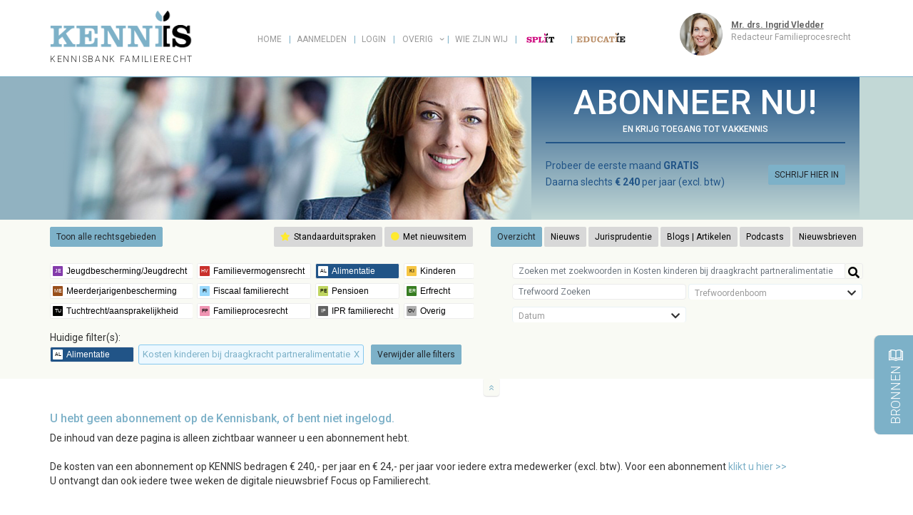

--- FILE ---
content_type: text/html; charset=utf-8
request_url: https://www.split-online.nl/kennisbank/394/tag
body_size: 95792
content:
<!DOCTYPE html PUBLIC "-//W3C//DTD XHTML 1.0 Transitional//EN"
       "http://www.w3.org/TR/xhtml1/DTD/xhtml1-transitional.dtd">

<html xmlns="http://www.w3.org/1999/xhtml" xml:lang="nl" lang="nl">
<head>
  <title>Kennisbank Familierecht: Alimentatie// 9. Partneralimentatie: draagkrachtl. ink.// 7 Kosten voor de kinderen</title>
  <meta http-equiv="Content-Type" content="text/html; charset=utf-8" />
  <meta name="Description" content="Kennisbank Familierecht: Split-Online is meer dan een alimentatierekenprogramma. U maakt berekeningen conform tremanormen. Met Split kunt u deze draagkracht gelijk doorvertalen naar een co-ouderschap plan en naar inzicht in het besteedbare inkomen na de scheiding. Split zit boordevol financiële handigheden die u in staat stellen uw cliënten op maat te bedienen" />
  <meta name="Keywords" content=" " />
  <meta name="viewport" content="width=device-width, initial-scale=1.0,maximum-scale=1,user-scalable=0">
  <meta http-equiv="Content-language" content="nl" />
  <meta http-equiv="Language" content="nl" />

  <link href="https://fonts.googleapis.com/css?family=Roboto:100,200,300,400,500,600,700,900" rel="stylesheet">
  <link rel="apple-touch-icon" href="/images/kennis/apple-touch-icon.png"/>
  <link rel="apple-touch-icon" sizes="180x180" href="/images/kennis/apple-touch-icon.png">
  <link rel="apple-touch-icon" sizes="57x57" href="/images/kennis/apple-touch-icon-57x57.png">
  <link rel="apple-touch-icon" sizes="60x60" href="/images/kennis/apple-touch-icon-60x60.png">
  <link rel="icon" type="image/png" href="/images/kennis/favicon-32x32.png" sizes="32x32">
  <link rel="icon" type="image/png" href="/images/kennis/favicon-16x16.png" sizes="16x16">
  <link rel="manifest" href="/images/kennis/manifest.json">
  <link rel="mask-icon" href="/images/kennis/safari-pinned-tab.svg" color="#5bbad5">
  <meta name="msapplication-config" content="/images/kennis/browserconfig.xml">
  <meta name="theme-color" content="#ffffff">

  <link rel="shortcut icon" type="image/x-icon" href="/images/kennis/favicon.ico" />
  <meta property='og:image' content='https://www.split-online.nl/images/og_kennis.gif' />
  <meta property='og:title' content='Kennisbank Familierecht: Alimentatie// 9. Partneralimentatie: draagkrachtl. ink.// 7 Kosten voor de kinderen'/>
  <meta property='og:description' content='Split-Online is meer dan een alimentatierekenprogramma. U maakt berekeningen conform tremanormen. Met Split kunt u deze draagkracht gelijk doorvertalen naar een co-ouderschap plan en naar inzicht in het besteedbare inkomen na de scheiding. Split zit boordevol financiële handigheden die u in staat stellen uw cliënten op maat te bedienen'/>

  <meta name="twitter:card" content="summary" />
  <meta name="twitter:site" content="@Kennis_Online" />
  <meta name="twitter:title" content="Alimentatie// 9. Partneralimentatie: draagkrachtl. ink.// 7 Kosten voor de kinderen" />
  <meta name="twitter:description" content="Split-Online is meer dan een alimentatierekenprogramma. U maakt berekeningen conform tremanormen. Met Split kunt u deze draagkracht gelijk doorvertalen naar een co-ouderschap plan en naar inzicht in het besteedbare inkomen na de scheiding. Split zit boordevol financiële handigheden die u in staat stellen uw cliënten op maat te bedienen" />
  <meta name="twitter:creator" content="@Kennis_Online" />
  <meta name="twitter:image:src" content="https://www.split-online.nl/images/og_kennis_twitter.gif" />
  <meta name="twitter:image" content="https://www.split-online.nl/images/og_kennis_twitter.gif" />
  <meta name="twitter:domain" content="split-online.nl" />

  <script src="https://www.split-online.nl/assets/kennisbank/application-f67c565a8be6b00e168d112e3b7af7ab30b6b28ac48cc67875217f74ab7ede49.js"></script>
  
  <link rel="stylesheet" media="screen" href="https://www.split-online.nl/assets/kennisbank/application-25f586f5ae12accfadafa6c8257e15307e5457dc23437f1266cf7722953d6954.css" />

  <script src="https://www.split-online.nl/packs/js/application-22343c48427412ea538f.js"></script>

  <link rel="stylesheet" href="https://use.fontawesome.com/releases/v5.8.1/css/all.css" integrity="sha384-50oBUHEmvpQ+1lW4y57PTFmhCaXp0ML5d60M1M7uH2+nqUivzIebhndOJK28anvf" crossorigin="anonymous">

  
  
    <script>
    (function(i,s,o,g,r,a,m){i['GoogleAnalyticsObject']=r;i[r]=i[r]||function(){
    (i[r].q=i[r].q||[]).push(arguments)},i[r].l=1*new Date();a=s.createElement(o),
    m=s.getElementsByTagName(o)[0];a.async=1;a.src=g;m.parentNode.insertBefore(a,m)
    })(window,document,'script','https://www.google-analytics.com/analytics.js','ga');

    ga('create', 'UA-398106-5', 'auto');
    ga('send', 'pageview');
  </script>



  <script type="text/javascript">
  jQuery.cookie = function (key, value, options) {
      // key and value given, set cookie...
      if (arguments.length > 1 && (value === null || typeof value !== "object")) {
          options = jQuery.extend({}, options);
          if (value === null) {
              options.expires = -1;
          }
          if (typeof options.expires === 'number') {
              var days = options.expires, t = options.expires = new Date();
              t.setDate(t.getDate() + days);
          }
          return (document.cookie = [
              encodeURIComponent(key), '=',
              options.raw ? String(value) : encodeURIComponent(String(value)),
              options.expires ? '; expires=' + options.expires.toUTCString() : '', // use expires attribute, max-age is not supported by IE
              options.path ? '; path=' + options.path : '',
              options.domain ? '; domain=' + options.domain : '',
              options.secure ? '; secure' : ''
          ].join(''));
      }

      // key and possibly options given, get cookie...
      options = value || {};
      var result, decode = options.raw ? function (s) { return s; } : decodeURIComponent;
      return (result = new RegExp('(?:^|; )' + encodeURIComponent(key) + '=([^;]*)').exec(document.cookie)) ? decode(result[1]) : null;
  };
  </script>

  <meta name="csrf-param" content="authenticity_token" />
<meta name="csrf-token" content="HnHHQUBQA+oZAcKplrqdXo3JGxFMzT1kLvrizYN5FQMe6lx2cn1SmUWKVWR89VZVI1bMSAC+KX7wbpQW791YKA==" />

</head>

<body>
  <div class="top_section">
    <div class="container">
      <div id="top" class="row">
        <div class="logo col-md-3 col-4">
          <a href="/kennisbank"><img src="https://www.split-online.nl/assets/kennisbank_logo_all-dbb983d9003a1c66f22e1221c2ae96a3b200a53bd77965bca721ccd14b53c949.png" alt="Kennisbank" width="200px" height="55px" border="0" /></a><br/>
          <span class="subtitle">KENNISBANK FAMILIERECHT</span>
        </div>
        <div class="nav col-6">
          <div class="nav-support">
            <ul id="nav-support" class="dropdown dropdown-horizontal">
              
            </ul>
          </div>
          <ul id="nav" class="dropdown dropdown-horizontal">
            <li><a href="/kennisbank" target="_self" >Home</a></li>
  <li><a href="/register?source=kennisbank" title="Registreer" target="_self">Aanmelden</a></li>
  <li><a href="/login?source=kennisbank" target="_self" >Login</a></li>


<li><a class="dir">Overig</a>
  <ul style="width:300px;">
    <li><a href="/home/cursus_overzicht?source=kennisbank">Cursussen</a></li>
    <li><a href="/kennisbank/inschrijfformulier_focus" title="Inschrijfformulier " target="_self">Inschrijfformulier Focus op Familierecht</a></li>
    <li><a href="/home/contact_form?source=kennisbank" title="Contact" target="_self">Contact formulier</a></li>
  </ul>
</li>
<li><a href="/authors/wie_zijn_wij" target="_self" >Wie zijn wij</a></li>

<li class="switch split"><a href="/kennisbank/switch_to_split" target="_self" class="last"><img height="14px" src="https://www.split-online.nl/assets/Split-Online-simple-162aa04d3b5210314ae170685759f07e2861796f5888f51b7b6628b61dfdfc7e.svg" /></a></li>
	<li class="devider"><a href="/logout?source=kennisbank" target="_self" ></a></li>
<li class="switch"><a href="https://www.educatie-online.nl" target="_self" class="last"><img height="15px" src="https://www.split-online.nl/assets/educatie-67f6c24a8ea99f296f228aceb9cf4d496983c42dcd5395a2a13bfbb69c230b7e.svg" /></a></li>
<li class="icon"><a href="javascript:void(0);" class="icon" onclick="myFunction()">&#9776;</a></li>

          </ul>
        </div>
        <div class="col-2 col-md-3">
          <div class="redactie">
              <div class="redactie_block">
        <div id="7a31a8e60279" class="carousel slide carousel-fade" data-ride="carousel" data-interval="18000"><div class="carousel-inner"><div class="carousel-item"><div class="author"><div class="foto_right"><a href="/authors/10"><img src="/system/uploads/uploads/000/000/668/image_225/Ingrid_Vledder.jpg?1536233133" width="60" /></a></div><div class="author_info"><span class="naam"><a href="/authors/10">Mr. drs. Ingrid Vledder</a></span><p>Redacteur Familieprocesrecht</p></div></div></div><div class="carousel-item"><div class="author"><div class="foto_right"><a href="/authors/24"><img src="/system/uploads/uploads/000/000/657/image_225/Geeske_van_Campen.jpg?1536232745" width="60" /></a></div><div class="author_info"><span class="naam"><a href="/authors/24">Mr. Geeske van Campen</a></span><p>Redacteur Alimentatie<br />Redacteur Familievermogensrecht</p></div></div></div><div class="carousel-item"><div class="author"><div class="foto_right"><a href="/authors/27"><img src="/system/uploads/uploads/000/000/955/image_225/Cynthia_de_Nijs.jpg?1606119759" width="60" /></a></div><div class="author_info"><span class="naam"><a href="/authors/27">Mr. Cynthia de Nijs</a></span><p>Redacteur Alimentatie<br />Redacteur Familievermogensrecht</p></div></div></div></div><a class="left carousel-control" data-slide="prev" href="#7a31a8e60279"></a><a class="right carousel-control" data-slide="next" href="#7a31a8e60279"></a></div>
  </div>


            </div>
            <div class="mobiel_inloggen">
              <a href="/login?source=kennisbank" target="_self" class="split-button collapsed" >Login</a>
            </div>
        </div>
      </div><!-- header row -->
    </div>
  </div>
  <div class="filler"></div>
  <div class="abonneer_section">
    <div class="container">
      <div class="abonneer">
          <div class="beeld"><img height="200" src="https://www.split-online.nl/assets/kennis/beeld-9bcbb481a077baba627f33c17688a84cfae911543381bbb8c0bb054dfa0df6e4.png" /></div>
          <div class="probeer">
            <h1>ABONNEER NU!</h1>
            <h2>EN KRIJG TOEGANG TOT VAKKENNIS</h2>
            <hr>
             <div class="simple_right">
              <a href="/register?source=kennisbank" class="split-button collapsed">SCHRIJF HIER IN</a>
            </div>
            <span>Probeer de eerste maand <b>GRATIS</b><br>
               Daarna slechts <b>€		240</b> per jaar (excl. btw)
             </span>
          </div>
      </div>
    </div>
  </div>

  <div class="background_section">
    <div class="container">
      <div class="filter">
  <div class="row button-row">
    <div class="col-lg-6 col-md-5">
      <a href="/kennisbank/36/toggle_rechtsgebied" class="split-button collapsed">Toon alle rechtsgebieden</a>
      <div class='simple_right legenda'>
        <a href="/kennisbank/uitspraken?search[standaard_uitspraken]=true" class="btn deactive btn-sm collapsed"><div style="color: #ffea2f; display: inline; margin-right: 2px;"><i class="fas fa-star" title="Standaarduitspraak"></i></div> Standaarduitspraken</a>
        <a href="/kennisbank/uitspraken?search[met_nieuwsitem]=true" class="btn deactive btn-sm collapsed"><div style="color: #ffea2f; display: inline; margin-right: 2px;"><i class="fas fa-circle" title="Er is een Nieuws item van deze uitspraak"></i></div> Met nieuwsitem</a>
      </div>
    </div>
    <div class="col-lg-6 col-sm-7 simple_right">
      <a class="btn btn-sm collapsed btn-primary" href="/kennisbank">Overzicht</a>
      <a class="btn btn-sm collapsed deactive" href="/kennisbank/nieuws">Nieuws</a>
      <a class="btn btn-sm collapsed deactive" href="/kennisbank/uitspraken">Jurisprudentie</a>
      <a class="btn btn-sm collapsed deactive" href="/kennisbank/blogs">Blogs | Artikelen</a>
        <a class="btn btn-sm collapsed deactive" href="/kennisbank/podcasts">Podcasts</a>
      <a class="btn btn-sm collapsed deactive" href="/kennisbank/focus">Nieuwsbrieven</a>
    </div>
  </div>
  <div class="row">
    <div class="col-lg-7 col-sm-12">
      <div id="rechtsgebieden_links">
        <nav class="buttons"><a target="_self" href="/kennisbank/494/toggle_rechtsgebied"><img title_text="Jeugdbescherming / Jeugdwet" height="22px" src="https://www.split-online.nl/assets/kennis/knop-je-inactief-7fe3cdac394242e26dee2bc476257089b8a6a1b4a1cb1da71578a45c2f7aab4a.svg" /></a><a target="_self" href="/kennisbank/38/toggle_rechtsgebied"><img title_text="Familievermogensrecht" height="22px" src="https://www.split-online.nl/assets/kennis/knop-ve-inactief-fe04d0a56fdd1deb0707dc73a33dddf779538e71938c04b24289e1cdd75a3c1c.svg" /></a><a target="_self" href="/kennisbank/37/toggle_rechtsgebied"><img title_text="Alimentatie" height="22px" src="https://www.split-online.nl/assets/kennis/knop-al-actief-d6c39d3587f9e282ca4c146d2d64786fa17339a7dafd60207650aba2e87cb24c.svg" /></a><a target="_self" href="/kennisbank/491/toggle_rechtsgebied"><img title_text="Kinderen" height="22px" src="https://www.split-online.nl/assets/kennis/knop-ki-inactief-f76eca7ec390b9ffed3272a3fb4871845269262961123330e28f8e5d95ac5293.svg" /></a><a target="_self" href="/kennisbank/588/toggle_rechtsgebied"><img title_text="Meerderjarigenbescherming" height="22px" src="https://www.split-online.nl/assets/kennis/knop-me-inactief-2eb4a3385dac3d172d8dc3ef7d647110cb3c1e60b9e4fb131a68052b168d6963.svg" /></a><a target="_self" href="/kennisbank/195/toggle_rechtsgebied"><img title_text="Fiscaal familierecht" height="22px" src="https://www.split-online.nl/assets/kennis/knop-fi-inactief-74091973029b1fa9114703d98c32ff2e0a6ea5395dcfbeae1b0b5b9a16d6d08e.svg" /></a><a target="_self" href="/kennisbank/487/toggle_rechtsgebied"><img title_text="Pensioen" height="22px" src="https://www.split-online.nl/assets/kennis/knop-pe-inactief-afd371d7aad8fc7722be9d759185b491368f1c38535030aa4b50b3fba8cf8285.svg" /></a><a target="_self" href="/kennisbank/488/toggle_rechtsgebied"><img title_text="Erfrecht" height="22px" src="https://www.split-online.nl/assets/kennis/knop-er-inactief-dcaf06d85cc2060987cdf05d9cf5b600f40c86d115609aeb0c87d675a5a9d980.svg" /></a><a target="_self" href="/kennisbank/561/toggle_rechtsgebied"><img title_text="Tuchtrecht / aansprakelijkheid" height="22px" src="https://www.split-online.nl/assets/kennis/knop-tu-inactief-33af503bc0b0c8ee0e3a50ef48f35415a5b1d72be05d1d85c34b5c0a01d8e32a.svg" /></a><a target="_self" href="/kennisbank/484/toggle_rechtsgebied"><img title_text="Familieprocesrecht" height="22px" src="https://www.split-online.nl/assets/kennis/knop-fp-inactief-b063213f7fa3dec71a8ca2c6e4c95c6f6a372862b1fdde56cc2704451be40c7d.svg" /></a><a target="_self" href="/kennisbank/489/toggle_rechtsgebied"><img title_text="IPR familierecht" height="22px" src="https://www.split-online.nl/assets/kennis/knop-ip-inactief-c744fdc7ba16ffb3a1bb5bf0f79b3491952cbc74514a1693e9fb9ceddbed91f0.svg" /></a><a target="_self" href="/kennisbank/490/toggle_rechtsgebied"><img title_text="Overig" height="22px" src="https://www.split-online.nl/assets/kennis/knop-ov-inactief-15c72fa19966f8dfd705c9a3c7d007a68b4726563c25dc376cfe024377bdf10d.svg" /></a></nav>
      </div>
    </div>
    <div class="col-lg-5 col-sm-12" id="inside">
        <div class="informatie_inhoud">
    <table class="search_table">
      <tr>
        <td>
          <form id="kennisbank_search" autocomplete="off" action="/kennisbank/find" accept-charset="UTF-8" method="get"><input name="utf8" type="hidden" value="&#x2713;" autocomplete="off" />            <div class="input-group">
              <input type="text" name="search[search]" id="search_search" placeholder="Zoeken met zoekwoorden in Kosten kinderen bij draagkracht partneralimentatie" class="form-control" autocomplete="off" />
              <div class="input-group-btn">
                <button type="submit" class="btn btn-default" aria-label="Help">
                  <i class="fas fa-search"></i>
                </button>
              </div>
            </div>
</form>        </td>
      </tr>
      
        <tr>
          <td class="merged">
            <div id="kennisbank_search">
              <div class="input-group-trefwoorden">
                <input type="text" name="trefwoord_wrapper[search]" id="trefwoord_wrapper_search" value="" placeholder="Trefwoord Zoeken" class="form-control tag_filter" data_wrapper_id="wrapper_search" autocomplete="off" />
                <div id="wrapper_search" class="trefwoorden_wrapper">
                  <li data-search-value="Alle rechtsgebieden" class="trefwoorden_filter_item"><a class="all hoofdtrefwoord" href="/kennisbank/36/tag">Alle rechtsgebieden</a></li><li data-search-value="Alimentatie" class="trefwoorden_filter_item"><a class="al hoofdtrefwoord" href="/kennisbank/37/tag">Alimentatie</a></li><li data-search-value="Alimentatie &gt;   Rapport Alimentatienormen" class="trefwoorden_filter_item"><a class="al" href="/kennisbank/312/tag">Alimentatie &gt;   Rapport Alimentatienormen</a></li><li data-search-value="Alimentatie &gt;   Rapport Alimentatienormen &gt;  1. Geschiedenis Alimentatienormen" class="trefwoorden_filter_item"><a class="al" href="/kennisbank/325/tag">Alimentatie &gt;   Rapport Alimentatienormen &gt;  1. Geschiedenis Alimentatienormen</a></li><li data-search-value="Alimentatie &gt;   Wet herziening kinderalimentatie" class="trefwoorden_filter_item"><a class="al" href="/kennisbank/395/tag">Alimentatie &gt;   Wet herziening kinderalimentatie</a></li><li data-search-value="Alimentatie &gt;   Wet herziening kinderalimentatie &gt;  1 Parlementaire behandeling" class="trefwoorden_filter_item"><a class="al" href="/kennisbank/398/tag">Alimentatie &gt;   Wet herziening kinderalimentatie &gt;  1 Parlementaire behandeling</a></li><li data-search-value="Alimentatie &gt;   Wet herziening kinderalimentatie &gt;  2 Samenvatting (uitgebreid)" class="trefwoorden_filter_item"><a class="al" href="/kennisbank/408/tag">Alimentatie &gt;   Wet herziening kinderalimentatie &gt;  2 Samenvatting (uitgebreid)</a></li><li data-search-value="Alimentatie &gt;   Wet herziening kinderalimentatie &gt;  3 Samenvatting (beknopt)" class="trefwoorden_filter_item"><a class="al" href="/kennisbank/409/tag">Alimentatie &gt;   Wet herziening kinderalimentatie &gt;  3 Samenvatting (beknopt)</a></li><li data-search-value="Alimentatie &gt;   Wet herziening kinderalimentatie &gt;  4 Reacties" class="trefwoorden_filter_item"><a class="al" href="/kennisbank/410/tag">Alimentatie &gt;   Wet herziening kinderalimentatie &gt;  4 Reacties</a></li><li data-search-value="Alimentatie &gt;   Wet herziening partneralimentatie" class="trefwoorden_filter_item"><a class="al" href="/kennisbank/420/tag">Alimentatie &gt;   Wet herziening partneralimentatie</a></li><li data-search-value="Alimentatie &gt;   Wet herziening partneralimentatie &gt;  1 Parlementaire behandeling" class="trefwoorden_filter_item"><a class="al" href="/kennisbank/421/tag">Alimentatie &gt;   Wet herziening partneralimentatie &gt;  1 Parlementaire behandeling</a></li><li data-search-value="Alimentatie &gt;   Wet herziening partneralimentatie &gt;  2 Samenvatting (uitgebreid)" class="trefwoorden_filter_item"><a class="al" href="/kennisbank/422/tag">Alimentatie &gt;   Wet herziening partneralimentatie &gt;  2 Samenvatting (uitgebreid)</a></li><li data-search-value="Alimentatie &gt;   Wet herziening partneralimentatie &gt;  3 Samenvatting (beknopt)" class="trefwoorden_filter_item"><a class="al" href="/kennisbank/423/tag">Alimentatie &gt;   Wet herziening partneralimentatie &gt;  3 Samenvatting (beknopt)</a></li><li data-search-value="Alimentatie &gt;   Wet herziening partneralimentatie &gt;  4 Reacties" class="trefwoorden_filter_item"><a class="al" href="/kennisbank/424/tag">Alimentatie &gt;   Wet herziening partneralimentatie &gt;  4 Reacties</a></li><li data-search-value="Alimentatie &gt;  1. Netto besteedbaar inkomen" class="trefwoorden_filter_item"><a class="al" href="/kennisbank/15/tag">Alimentatie &gt;  1. Netto besteedbaar inkomen</a></li><li data-search-value="Alimentatie &gt;  1. Netto besteedbaar inkomen &gt;  1 Inkomenscomponenten bij NBI" class="trefwoorden_filter_item"><a class="al" href="/kennisbank/119/tag">Alimentatie &gt;  1. Netto besteedbaar inkomen &gt;  1 Inkomenscomponenten bij NBI</a></li><li data-search-value="Alimentatie &gt;  1. Netto besteedbaar inkomen &gt;  1 Inkomenscomponenten bij NBI &gt;  1 Jaaropgaaf" class="trefwoorden_filter_item"><a class="al" href="/kennisbank/158/tag">Alimentatie &gt;  1. Netto besteedbaar inkomen &gt;  1 Inkomenscomponenten bij NBI &gt;  1 Jaaropgaaf</a></li><li data-search-value="Alimentatie &gt;  1. Netto besteedbaar inkomen &gt;  1 Inkomenscomponenten bij NBI &gt;  2 Salarisspecificatie" class="trefwoorden_filter_item"><a class="al" href="/kennisbank/159/tag">Alimentatie &gt;  1. Netto besteedbaar inkomen &gt;  1 Inkomenscomponenten bij NBI &gt;  2 Salarisspecificatie</a></li><li data-search-value="Alimentatie &gt;  1. Netto besteedbaar inkomen &gt;  1 Inkomenscomponenten bij NBI &gt;  3 Ontslagvergoeding" class="trefwoorden_filter_item"><a class="al" href="/kennisbank/169/tag">Alimentatie &gt;  1. Netto besteedbaar inkomen &gt;  1 Inkomenscomponenten bij NBI &gt;  3 Ontslagvergoeding</a></li><li data-search-value="Alimentatie &gt;  1. Netto besteedbaar inkomen &gt;  1 Inkomenscomponenten bij NBI &gt;  4 Inkomen uit vermogen" class="trefwoorden_filter_item"><a class="al" href="/kennisbank/160/tag">Alimentatie &gt;  1. Netto besteedbaar inkomen &gt;  1 Inkomenscomponenten bij NBI &gt;  4 Inkomen uit vermogen</a></li><li data-search-value="Alimentatie &gt;  1. Netto besteedbaar inkomen &gt;  1 Inkomenscomponenten bij NBI &gt;  5 Interen op vermogen" class="trefwoorden_filter_item"><a class="al" href="/kennisbank/157/tag">Alimentatie &gt;  1. Netto besteedbaar inkomen &gt;  1 Inkomenscomponenten bij NBI &gt;  5 Interen op vermogen</a></li><li data-search-value="Alimentatie &gt;  1. Netto besteedbaar inkomen &gt;  1 Inkomenscomponenten bij NBI &gt;  6 Verdeling in samenloop met inkomen" class="trefwoorden_filter_item"><a class="al" href="/kennisbank/243/tag">Alimentatie &gt;  1. Netto besteedbaar inkomen &gt;  1 Inkomenscomponenten bij NBI &gt;  6 Verdeling in samenloop met inkomen</a></li><li data-search-value="Alimentatie &gt;  1. Netto besteedbaar inkomen &gt;  2 NBI bij behoefte" class="trefwoorden_filter_item"><a class="al" href="/kennisbank/64/tag">Alimentatie &gt;  1. Netto besteedbaar inkomen &gt;  2 NBI bij behoefte</a></li><li data-search-value="Alimentatie &gt;  1. Netto besteedbaar inkomen &gt;  2 NBI bij behoefte &gt;  1 Refertejaar/-jaren" class="trefwoorden_filter_item"><a class="al" href="/kennisbank/161/tag">Alimentatie &gt;  1. Netto besteedbaar inkomen &gt;  2 NBI bij behoefte &gt;  1 Refertejaar/-jaren</a></li><li data-search-value="Alimentatie &gt;  1. Netto besteedbaar inkomen &gt;  2 NBI bij behoefte &gt;  2 Extra privé-opnames" class="trefwoorden_filter_item"><a class="al" href="/kennisbank/163/tag">Alimentatie &gt;  1. Netto besteedbaar inkomen &gt;  2 NBI bij behoefte &gt;  2 Extra privé-opnames</a></li><li data-search-value="Alimentatie &gt;  1. Netto besteedbaar inkomen &gt;  2 NBI bij behoefte &gt;  3 Verlaging inkomen bij behoefte Alimentatie &gt;  1. Netto besteedbaar inkomen &gt;  2 NBI bij behoefte &gt;  3 Verlaging inkomen bij behoefte (Beslag bij behoefte)" class="trefwoorden_filter_item"><a class="al" href="/kennisbank/393/tag">Alimentatie &gt;  1. Netto besteedbaar inkomen &gt;  2 NBI bij behoefte &gt;  3 Verlaging inkomen bij behoefte</a></li><li data-search-value="Alimentatie &gt;  1. Netto besteedbaar inkomen &gt;  2 NBI bij behoefte &gt;  4 Heffingskortingen/KGB" class="trefwoorden_filter_item"><a class="al" href="/kennisbank/167/tag">Alimentatie &gt;  1. Netto besteedbaar inkomen &gt;  2 NBI bij behoefte &gt;  4 Heffingskortingen/KGB</a></li><li data-search-value="Alimentatie &gt;  1. Netto besteedbaar inkomen &gt;  3 NBI bij draagkracht" class="trefwoorden_filter_item"><a class="al" href="/kennisbank/118/tag">Alimentatie &gt;  1. Netto besteedbaar inkomen &gt;  3 NBI bij draagkracht</a></li><li data-search-value="Alimentatie &gt;  1. Netto besteedbaar inkomen &gt;  3 NBI bij draagkracht &gt;  1 Refertejaar/-jaren Alimentatie &gt;  1. Netto besteedbaar inkomen &gt;  3 NBI bij draagkracht &gt;  1 Refertejaar/-jaren (Peiljaar/peiljaren bij bepaling draagkracht)" class="trefwoorden_filter_item"><a class="al" href="/kennisbank/162/tag">Alimentatie &gt;  1. Netto besteedbaar inkomen &gt;  3 NBI bij draagkracht &gt;  1 Refertejaar/-jaren</a></li><li data-search-value="Alimentatie &gt;  1. Netto besteedbaar inkomen &gt;  3 NBI bij draagkracht &gt;  2 Extra privé-opnames" class="trefwoorden_filter_item"><a class="al" href="/kennisbank/164/tag">Alimentatie &gt;  1. Netto besteedbaar inkomen &gt;  3 NBI bij draagkracht &gt;  2 Extra privé-opnames</a></li><li data-search-value="Alimentatie &gt;  1. Netto besteedbaar inkomen &gt;  3 NBI bij draagkracht &gt;  3 Heffingskortingen" class="trefwoorden_filter_item"><a class="al" href="/kennisbank/168/tag">Alimentatie &gt;  1. Netto besteedbaar inkomen &gt;  3 NBI bij draagkracht &gt;  3 Heffingskortingen</a></li><li data-search-value="Alimentatie &gt;  1. Netto besteedbaar inkomen &gt;  4 Ondernemer en alimentatie" class="trefwoorden_filter_item"><a class="al" href="/kennisbank/62/tag">Alimentatie &gt;  1. Netto besteedbaar inkomen &gt;  4 Ondernemer en alimentatie</a></li><li data-search-value="Alimentatie &gt;  1. Netto besteedbaar inkomen &gt;  4 Ondernemer en alimentatie &gt;  1 Winst uit onderneming" class="trefwoorden_filter_item"><a class="al" href="/kennisbank/165/tag">Alimentatie &gt;  1. Netto besteedbaar inkomen &gt;  4 Ondernemer en alimentatie &gt;  1 Winst uit onderneming</a></li><li data-search-value="Alimentatie &gt;  1. Netto besteedbaar inkomen &gt;  4 Ondernemer en alimentatie &gt;  2 Kasstromen" class="trefwoorden_filter_item"><a class="al" href="/kennisbank/353/tag">Alimentatie &gt;  1. Netto besteedbaar inkomen &gt;  4 Ondernemer en alimentatie &gt;  2 Kasstromen</a></li><li data-search-value="Alimentatie &gt;  1. Netto besteedbaar inkomen &gt;  4 Ondernemer en alimentatie &gt;  3 Afschrijvingen en investeringen" class="trefwoorden_filter_item"><a class="al" href="/kennisbank/166/tag">Alimentatie &gt;  1. Netto besteedbaar inkomen &gt;  4 Ondernemer en alimentatie &gt;  3 Afschrijvingen en investeringen</a></li><li data-search-value="Alimentatie &gt;  1. Netto besteedbaar inkomen &gt;  4 Ondernemer en alimentatie &gt;  4 Goodwill" class="trefwoorden_filter_item"><a class="al" href="/kennisbank/352/tag">Alimentatie &gt;  1. Netto besteedbaar inkomen &gt;  4 Ondernemer en alimentatie &gt;  4 Goodwill</a></li><li data-search-value="Alimentatie &gt;  1. Netto besteedbaar inkomen &gt;  4 Ondernemer en alimentatie &gt;  5 Inkomen van DGA" class="trefwoorden_filter_item"><a class="al" href="/kennisbank/354/tag">Alimentatie &gt;  1. Netto besteedbaar inkomen &gt;  4 Ondernemer en alimentatie &gt;  5 Inkomen van DGA</a></li><li data-search-value="Alimentatie &gt;  1. Netto besteedbaar inkomen &gt;  4 Ondernemer en alimentatie &gt;  6 Dividenduitkeringen" class="trefwoorden_filter_item"><a class="al" href="/kennisbank/357/tag">Alimentatie &gt;  1. Netto besteedbaar inkomen &gt;  4 Ondernemer en alimentatie &gt;  6 Dividenduitkeringen</a></li><li data-search-value="Alimentatie &gt;  1. Netto besteedbaar inkomen &gt;  5 Verdiencapaciteit (NBI)" class="trefwoorden_filter_item"><a class="al" href="/kennisbank/358/tag">Alimentatie &gt;  1. Netto besteedbaar inkomen &gt;  5 Verdiencapaciteit (NBI)</a></li><li data-search-value="Alimentatie &gt;  1. Netto besteedbaar inkomen &gt;  6 Inkomensverlies" class="trefwoorden_filter_item"><a class="al" href="/kennisbank/66/tag">Alimentatie &gt;  1. Netto besteedbaar inkomen &gt;  6 Inkomensverlies</a></li><li data-search-value="Alimentatie &gt;  1. Netto besteedbaar inkomen &gt;  6 Inkomensverlies &gt;  1 Vrijwillig" class="trefwoorden_filter_item"><a class="al" href="/kennisbank/174/tag">Alimentatie &gt;  1. Netto besteedbaar inkomen &gt;  6 Inkomensverlies &gt;  1 Vrijwillig</a></li><li data-search-value="Alimentatie &gt;  1. Netto besteedbaar inkomen &gt;  6 Inkomensverlies &gt;  2 Voor herstel vatbaar" class="trefwoorden_filter_item"><a class="al" href="/kennisbank/175/tag">Alimentatie &gt;  1. Netto besteedbaar inkomen &gt;  6 Inkomensverlies &gt;  2 Voor herstel vatbaar</a></li><li data-search-value="Alimentatie &gt;  1. Netto besteedbaar inkomen &gt;  6 Inkomensverlies &gt;  3 Verwijtbaar" class="trefwoorden_filter_item"><a class="al" href="/kennisbank/176/tag">Alimentatie &gt;  1. Netto besteedbaar inkomen &gt;  6 Inkomensverlies &gt;  3 Verwijtbaar</a></li><li data-search-value="Alimentatie &gt;  1. Netto besteedbaar inkomen &gt;  6 Inkomensverlies &gt;  4 90% bijstandsnorm" class="trefwoorden_filter_item"><a class="al" href="/kennisbank/177/tag">Alimentatie &gt;  1. Netto besteedbaar inkomen &gt;  6 Inkomensverlies &gt;  4 90% bijstandsnorm</a></li><li data-search-value="Alimentatie &gt;  1. Netto besteedbaar inkomen &gt;  7 Schuldsanering Alimentatie &gt;  1. Netto besteedbaar inkomen &gt;  7 Schuldsanering (WSNP) Alimentatie &gt;  1. Netto besteedbaar inkomen &gt;  7 Schuldsanering (Wet Schuldsanering natuurlijke personen)" class="trefwoorden_filter_item"><a class="al" href="/kennisbank/65/tag">Alimentatie &gt;  1. Netto besteedbaar inkomen &gt;  7 Schuldsanering</a></li><li data-search-value="Alimentatie &gt;  1. Netto besteedbaar inkomen &gt;  8 Faillissement" class="trefwoorden_filter_item"><a class="al" href="/kennisbank/139/tag">Alimentatie &gt;  1. Netto besteedbaar inkomen &gt;  8 Faillissement</a></li><li data-search-value="Alimentatie &gt;  1. Netto besteedbaar inkomen &gt;  9 Alimentatie en corona" class="trefwoorden_filter_item"><a class="al" href="/kennisbank/1100/tag">Alimentatie &gt;  1. Netto besteedbaar inkomen &gt;  9 Alimentatie en corona</a></li><li data-search-value="Alimentatie &gt;  2. Kinderalimentatie: voor wie/door wie" class="trefwoorden_filter_item"><a class="al" href="/kennisbank/90/tag">Alimentatie &gt;  2. Kinderalimentatie: voor wie/door wie</a></li><li data-search-value="Alimentatie &gt;  2. Kinderalimentatie: voor wie/door wie &gt;  1 Minderjarige (tot 18 jaar)" class="trefwoorden_filter_item"><a class="al" href="/kennisbank/109/tag">Alimentatie &gt;  2. Kinderalimentatie: voor wie/door wie &gt;  1 Minderjarige (tot 18 jaar)</a></li><li data-search-value="Alimentatie &gt;  2. Kinderalimentatie: voor wie/door wie &gt;  2 Jongmeerderjarige (18 t/m 20 jaar)" class="trefwoorden_filter_item"><a class="al" href="/kennisbank/108/tag">Alimentatie &gt;  2. Kinderalimentatie: voor wie/door wie &gt;  2 Jongmeerderjarige (18 t/m 20 jaar)</a></li><li data-search-value="Alimentatie &gt;  2. Kinderalimentatie: voor wie/door wie &gt;  3 Meerderjarige vanaf 21 jaar" class="trefwoorden_filter_item"><a class="al" href="/kennisbank/13/tag">Alimentatie &gt;  2. Kinderalimentatie: voor wie/door wie &gt;  3 Meerderjarige vanaf 21 jaar</a></li><li data-search-value="Alimentatie &gt;  2. Kinderalimentatie: voor wie/door wie &gt;  4 Voorrang kinderalimentatie/art. 1:400 BW" class="trefwoorden_filter_item"><a class="al" href="/kennisbank/94/tag">Alimentatie &gt;  2. Kinderalimentatie: voor wie/door wie &gt;  4 Voorrang kinderalimentatie/art. 1:400 BW</a></li><li data-search-value="Alimentatie &gt;  2. Kinderalimentatie: voor wie/door wie &gt;  5 Biologische/juridische vader/verwekker" class="trefwoorden_filter_item"><a class="al" href="/kennisbank/97/tag">Alimentatie &gt;  2. Kinderalimentatie: voor wie/door wie &gt;  5 Biologische/juridische vader/verwekker</a></li><li data-search-value="Alimentatie &gt;  2. Kinderalimentatie: voor wie/door wie &gt;  6 Stiefouder" class="trefwoorden_filter_item"><a class="al" href="/kennisbank/91/tag">Alimentatie &gt;  2. Kinderalimentatie: voor wie/door wie &gt;  6 Stiefouder</a></li><li data-search-value="Alimentatie &gt;  2. Kinderalimentatie: voor wie/door wie &gt;  7 Gezamenlijk gezag met ouder" class="trefwoorden_filter_item"><a class="al" href="/kennisbank/92/tag">Alimentatie &gt;  2. Kinderalimentatie: voor wie/door wie &gt;  7 Gezamenlijk gezag met ouder</a></li><li data-search-value="Alimentatie &gt;  2. Kinderalimentatie: voor wie/door wie &gt;  8 Voogd" class="trefwoorden_filter_item"><a class="al" href="/kennisbank/93/tag">Alimentatie &gt;  2. Kinderalimentatie: voor wie/door wie &gt;  8 Voogd</a></li><li data-search-value="Alimentatie &gt;  2. Kinderalimentatie: voor wie/door wie &gt;  9 Levensgezel ingestemd met verwekking" class="trefwoorden_filter_item"><a class="al" href="/kennisbank/1055/tag">Alimentatie &gt;  2. Kinderalimentatie: voor wie/door wie &gt;  9 Levensgezel ingestemd met verwekking</a></li><li data-search-value="Alimentatie &gt;  3. Kinderalimentatie: behoefte" class="trefwoorden_filter_item"><a class="al" href="/kennisbank/40/tag">Alimentatie &gt;  3. Kinderalimentatie: behoefte</a></li><li data-search-value="Alimentatie &gt;  3. Kinderalimentatie: behoefte &gt;  1 Behoeftetabellen" class="trefwoorden_filter_item"><a class="al" href="/kennisbank/42/tag">Alimentatie &gt;  3. Kinderalimentatie: behoefte &gt;  1 Behoeftetabellen</a></li><li data-search-value="Alimentatie &gt;  3. Kinderalimentatie: behoefte &gt;  1 Behoeftetabellen &gt;  1 Verblijfskosten/kindgebonden kosten" class="trefwoorden_filter_item"><a class="al" href="/kennisbank/360/tag">Alimentatie &gt;  3. Kinderalimentatie: behoefte &gt;  1 Behoeftetabellen &gt;  1 Verblijfskosten/kindgebonden kosten</a></li><li data-search-value="Alimentatie &gt;  3. Kinderalimentatie: behoefte &gt;  2 Ouders niet samengewoond" class="trefwoorden_filter_item"><a class="al" href="/kennisbank/144/tag">Alimentatie &gt;  3. Kinderalimentatie: behoefte &gt;  2 Ouders niet samengewoond</a></li><li data-search-value="Alimentatie &gt;  3. Kinderalimentatie: behoefte &gt;  3 Inkomensstijging" class="trefwoorden_filter_item"><a class="al" href="/kennisbank/145/tag">Alimentatie &gt;  3. Kinderalimentatie: behoefte &gt;  3 Inkomensstijging</a></li><li data-search-value="Alimentatie &gt;  3. Kinderalimentatie: behoefte &gt;  4 Kosten kinderopvang" class="trefwoorden_filter_item"><a class="al" href="/kennisbank/171/tag">Alimentatie &gt;  3. Kinderalimentatie: behoefte &gt;  4 Kosten kinderopvang</a></li><li data-search-value="Alimentatie &gt;  3. Kinderalimentatie: behoefte &gt;  5 Bijzondere/extra hoge kosten" class="trefwoorden_filter_item"><a class="al" href="/kennisbank/123/tag">Alimentatie &gt;  3. Kinderalimentatie: behoefte &gt;  5 Bijzondere/extra hoge kosten</a></li><li data-search-value="Alimentatie &gt;  3. Kinderalimentatie: behoefte &gt;  6 Kind in het buitenland" class="trefwoorden_filter_item"><a class="al" href="/kennisbank/416/tag">Alimentatie &gt;  3. Kinderalimentatie: behoefte &gt;  6 Kind in het buitenland</a></li><li data-search-value="Alimentatie &gt;  3. Kinderalimentatie: behoefte &gt;  7 Bij uithuisplaatsing" class="trefwoorden_filter_item"><a class="al" href="/kennisbank/170/tag">Alimentatie &gt;  3. Kinderalimentatie: behoefte &gt;  7 Bij uithuisplaatsing</a></li><li data-search-value="Alimentatie &gt;  3. Kinderalimentatie: behoefte &gt;  8 Jongmeerderjarige" class="trefwoorden_filter_item"><a class="al" href="/kennisbank/43/tag">Alimentatie &gt;  3. Kinderalimentatie: behoefte &gt;  8 Jongmeerderjarige</a></li><li data-search-value="Alimentatie &gt;  3. Kinderalimentatie: behoefte &gt;  9 Kindgebonden budget" class="trefwoorden_filter_item"><a class="al" href="/kennisbank/44/tag">Alimentatie &gt;  3. Kinderalimentatie: behoefte &gt;  9 Kindgebonden budget</a></li><li data-search-value="Alimentatie &gt;  3. Kinderalimentatie: behoefte &gt;  9 Kindgebonden budget &gt;  1 De wettelijke regeling" class="trefwoorden_filter_item"><a class="al" href="/kennisbank/402/tag">Alimentatie &gt;  3. Kinderalimentatie: behoefte &gt;  9 Kindgebonden budget &gt;  1 De wettelijke regeling</a></li><li data-search-value="Alimentatie &gt;  3. Kinderalimentatie: behoefte &gt;  9 Kindgebonden budget &gt;  2 Berekening KGB / AOK" class="trefwoorden_filter_item"><a class="al" href="/kennisbank/373/tag">Alimentatie &gt;  3. Kinderalimentatie: behoefte &gt;  9 Kindgebonden budget &gt;  2 Berekening KGB / AOK</a></li><li data-search-value="Alimentatie &gt;  3. Kinderalimentatie: behoefte &gt;  9 Kindgebonden budget &gt;  3 Alleenstaande-ouderkop" class="trefwoorden_filter_item"><a class="al" href="/kennisbank/404/tag">Alimentatie &gt;  3. Kinderalimentatie: behoefte &gt;  9 Kindgebonden budget &gt;  3 Alleenstaande-ouderkop</a></li><li data-search-value="Alimentatie &gt;  3. Kinderalimentatie: behoefte &gt;  9 Kindgebonden budget &gt;  4 KGB bij samenwoning" class="trefwoorden_filter_item"><a class="al" href="/kennisbank/185/tag">Alimentatie &gt;  3. Kinderalimentatie: behoefte &gt;  9 Kindgebonden budget &gt;  4 KGB bij samenwoning</a></li><li data-search-value="Alimentatie &gt;  4. Kinderalimentatie: draagkracht" class="trefwoorden_filter_item"><a class="al" href="/kennisbank/9/tag">Alimentatie &gt;  4. Kinderalimentatie: draagkracht</a></li><li data-search-value="Alimentatie &gt;  4. Kinderalimentatie: draagkracht &gt;  1 Formule" class="trefwoorden_filter_item"><a class="al" href="/kennisbank/52/tag">Alimentatie &gt;  4. Kinderalimentatie: draagkracht &gt;  1 Formule</a></li><li data-search-value="Alimentatie &gt;  4. Kinderalimentatie: draagkracht &gt;  2 Woonlasten: forfaitair/werkelijk" class="trefwoorden_filter_item"><a class="al" href="/kennisbank/34/tag">Alimentatie &gt;  4. Kinderalimentatie: draagkracht &gt;  2 Woonlasten: forfaitair/werkelijk</a></li><li data-search-value="Alimentatie &gt;  4. Kinderalimentatie: draagkracht &gt;  3 Kosten levensonderhoud" class="trefwoorden_filter_item"><a class="al" href="/kennisbank/124/tag">Alimentatie &gt;  4. Kinderalimentatie: draagkracht &gt;  3 Kosten levensonderhoud</a></li><li data-search-value="Alimentatie &gt;  4. Kinderalimentatie: draagkracht &gt;  4 Extra lasten (nr. 7.2) Alimentatie &gt;  4. Kinderalimentatie: draagkracht &gt;  4 Extra lasten (nr. 7.2) (Schulden bij kinderalimentatie (7.2-lasten)) Alimentatie &gt;  4. Kinderalimentatie: draagkracht &gt;  4 Extra lasten (nr. 7.2) (Woonlasten voor ex-partner bij kinderal. (7.2))" class="trefwoorden_filter_item"><a class="al" href="/kennisbank/10/tag">Alimentatie &gt;  4. Kinderalimentatie: draagkracht &gt;  4 Extra lasten (nr. 7.2)</a></li><li data-search-value="Alimentatie &gt;  4. Kinderalimentatie: draagkracht &gt;  4 Extra lasten (nr. 7.2) &gt;  1 Schulden Alimentatie &gt;  4. Kinderalimentatie: draagkracht &gt;  4 Extra lasten (nr. 7.2) &gt;  1 Schulden (Extra lasten (7.2): schulden)" class="trefwoorden_filter_item"><a class="al" href="/kennisbank/376/tag">Alimentatie &gt;  4. Kinderalimentatie: draagkracht &gt;  4 Extra lasten (nr. 7.2) &gt;  1 Schulden</a></li><li data-search-value="Alimentatie &gt;  4. Kinderalimentatie: draagkracht &gt;  4 Extra lasten (nr. 7.2) &gt;  2 Woonlasten (7.2.2)" class="trefwoorden_filter_item"><a class="al" href="/kennisbank/377/tag">Alimentatie &gt;  4. Kinderalimentatie: draagkracht &gt;  4 Extra lasten (nr. 7.2) &gt;  2 Woonlasten (7.2.2)</a></li><li data-search-value="Alimentatie &gt;  4. Kinderalimentatie: draagkracht &gt;  4 Extra lasten (nr. 7.2) &gt;  3 Overige extra lasten Alimentatie &gt;  4. Kinderalimentatie: draagkracht &gt;  4 Extra lasten (nr. 7.2) &gt;  3 Overige extra lasten (Reiskosten bij kinderalimentatie) Alimentatie &gt;  4. Kinderalimentatie: draagkracht &gt;  4 Extra lasten (nr. 7.2) &gt;  3 Overige extra lasten (Overige extra lasten bij kinderalimentatie)" class="trefwoorden_filter_item"><a class="al" href="/kennisbank/378/tag">Alimentatie &gt;  4. Kinderalimentatie: draagkracht &gt;  4 Extra lasten (nr. 7.2) &gt;  3 Overige extra lasten</a></li><li data-search-value="Alimentatie &gt;  4. Kinderalimentatie: draagkracht &gt;  5 Minimum draagkracht" class="trefwoorden_filter_item"><a class="al" href="/kennisbank/14/tag">Alimentatie &gt;  4. Kinderalimentatie: draagkracht &gt;  5 Minimum draagkracht</a></li><li data-search-value="Alimentatie &gt;  5. Kinderalimentatie: draagkrachtverg./alimen." class="trefwoorden_filter_item"><a class="al" href="/kennisbank/125/tag">Alimentatie &gt;  5. Kinderalimentatie: draagkrachtverg./alimen.</a></li><li data-search-value="Alimentatie &gt;  5. Kinderalimentatie: draagkrachtverg./alimen. &gt;  1 Formule" class="trefwoorden_filter_item"><a class="al" href="/kennisbank/126/tag">Alimentatie &gt;  5. Kinderalimentatie: draagkrachtverg./alimen. &gt;  1 Formule</a></li><li data-search-value="Alimentatie &gt;  5. Kinderalimentatie: draagkrachtverg./alimen. &gt;  2 Zorgkorting" class="trefwoorden_filter_item"><a class="al" href="/kennisbank/127/tag">Alimentatie &gt;  5. Kinderalimentatie: draagkrachtverg./alimen. &gt;  2 Zorgkorting</a></li><li data-search-value="Alimentatie &gt;  5. Kinderalimentatie: draagkrachtverg./alimen. &gt;  2 Zorgkorting &gt;  1 Percentage" class="trefwoorden_filter_item"><a class="al" href="/kennisbank/182/tag">Alimentatie &gt;  5. Kinderalimentatie: draagkrachtverg./alimen. &gt;  2 Zorgkorting &gt;  1 Percentage</a></li><li data-search-value="Alimentatie &gt;  5. Kinderalimentatie: draagkrachtverg./alimen. &gt;  2 Zorgkorting &gt;  2 Geen omgang" class="trefwoorden_filter_item"><a class="al" href="/kennisbank/183/tag">Alimentatie &gt;  5. Kinderalimentatie: draagkrachtverg./alimen. &gt;  2 Zorgkorting &gt;  2 Geen omgang</a></li><li data-search-value="Alimentatie &gt;  5. Kinderalimentatie: draagkrachtverg./alimen. &gt;  3 Aanvaardbaarheidstoets" class="trefwoorden_filter_item"><a class="al" href="/kennisbank/129/tag">Alimentatie &gt;  5. Kinderalimentatie: draagkrachtverg./alimen. &gt;  3 Aanvaardbaarheidstoets</a></li><li data-search-value="Alimentatie &gt;  5. Kinderalimentatie: draagkrachtverg./alimen. &gt;  4 Co-ouderschap" class="trefwoorden_filter_item"><a class="al" href="/kennisbank/89/tag">Alimentatie &gt;  5. Kinderalimentatie: draagkrachtverg./alimen. &gt;  4 Co-ouderschap</a></li><li data-search-value="Alimentatie &gt;  6. Samengestelde gezinnen" class="trefwoorden_filter_item"><a class="al" href="/kennisbank/17/tag">Alimentatie &gt;  6. Samengestelde gezinnen</a></li><li data-search-value="Alimentatie &gt;  6. Samengestelde gezinnen &gt;  1 Stappenplan" class="trefwoorden_filter_item"><a class="al" href="/kennisbank/146/tag">Alimentatie &gt;  6. Samengestelde gezinnen &gt;  1 Stappenplan</a></li><li data-search-value="Alimentatie &gt;  6. Samengestelde gezinnen &gt;  2 Gelijk verdelen over de kinderen" class="trefwoorden_filter_item"><a class="al" href="/kennisbank/362/tag">Alimentatie &gt;  6. Samengestelde gezinnen &gt;  2 Gelijk verdelen over de kinderen</a></li><li data-search-value="Alimentatie &gt;  6. Samengestelde gezinnen &gt;  3 Naar rato van behoefte kinderen" class="trefwoorden_filter_item"><a class="al" href="/kennisbank/361/tag">Alimentatie &gt;  6. Samengestelde gezinnen &gt;  3 Naar rato van behoefte kinderen</a></li><li data-search-value="Alimentatie &gt;  6. Samengestelde gezinnen &gt;  4 Afwijkende mogelijkheden" class="trefwoorden_filter_item"><a class="al" href="/kennisbank/147/tag">Alimentatie &gt;  6. Samengestelde gezinnen &gt;  4 Afwijkende mogelijkheden</a></li><li data-search-value="Alimentatie &gt;  6. Samengestelde gezinnen &gt;  5 Stiefouder" class="trefwoorden_filter_item"><a class="al" href="/kennisbank/467/tag">Alimentatie &gt;  6. Samengestelde gezinnen &gt;  5 Stiefouder</a></li><li data-search-value="Alimentatie &gt;  6. Samengestelde gezinnen &gt;  6 Geen gegevens partner" class="trefwoorden_filter_item"><a class="al" href="/kennisbank/148/tag">Alimentatie &gt;  6. Samengestelde gezinnen &gt;  6 Geen gegevens partner</a></li><li data-search-value="Alimentatie &gt;  7. Partneralimentatie: voor wie/door wie" class="trefwoorden_filter_item"><a class="al" href="/kennisbank/110/tag">Alimentatie &gt;  7. Partneralimentatie: voor wie/door wie</a></li><li data-search-value="Alimentatie &gt;  7. Partneralimentatie: voor wie/door wie &gt;  1 Ex-echtgenoten" class="trefwoorden_filter_item"><a class="al" href="/kennisbank/112/tag">Alimentatie &gt;  7. Partneralimentatie: voor wie/door wie &gt;  1 Ex-echtgenoten</a></li><li data-search-value="Alimentatie &gt;  7. Partneralimentatie: voor wie/door wie &gt;  2 Ex-geregistreerdpartners" class="trefwoorden_filter_item"><a class="al" href="/kennisbank/113/tag">Alimentatie &gt;  7. Partneralimentatie: voor wie/door wie &gt;  2 Ex-geregistreerdpartners</a></li><li data-search-value="Alimentatie &gt;  7. Partneralimentatie: voor wie/door wie &gt;  3 Na scheiding tafel en bed" class="trefwoorden_filter_item"><a class="al" href="/kennisbank/117/tag">Alimentatie &gt;  7. Partneralimentatie: voor wie/door wie &gt;  3 Na scheiding tafel en bed</a></li><li data-search-value="Alimentatie &gt;  7. Partneralimentatie: voor wie/door wie &gt;  4 Ex-samenwoners" class="trefwoorden_filter_item"><a class="al" href="/kennisbank/114/tag">Alimentatie &gt;  7. Partneralimentatie: voor wie/door wie &gt;  4 Ex-samenwoners</a></li><li data-search-value="Alimentatie &gt;  8. Partneralimentatie: behoefte" class="trefwoorden_filter_item"><a class="al" href="/kennisbank/41/tag">Alimentatie &gt;  8. Partneralimentatie: behoefte</a></li><li data-search-value="Alimentatie &gt;  8. Partneralimentatie: behoefte &gt;  1 Behoeftig/behoefte" class="trefwoorden_filter_item"><a class="al" href="/kennisbank/320/tag">Alimentatie &gt;  8. Partneralimentatie: behoefte &gt;  1 Behoeftig/behoefte</a></li><li data-search-value="Alimentatie &gt;  8. Partneralimentatie: behoefte &gt;  2 Hofnorm (60%)" class="trefwoorden_filter_item"><a class="al" href="/kennisbank/46/tag">Alimentatie &gt;  8. Partneralimentatie: behoefte &gt;  2 Hofnorm (60%)</a></li><li data-search-value="Alimentatie &gt;  8. Partneralimentatie: behoefte &gt;  3 Concrete omstandigheden / behoeftelijst" class="trefwoorden_filter_item"><a class="al" href="/kennisbank/45/tag">Alimentatie &gt;  8. Partneralimentatie: behoefte &gt;  3 Concrete omstandigheden / behoeftelijst</a></li><li data-search-value="Alimentatie &gt;  8. Partneralimentatie: behoefte &gt;  5 Verbleken behoefte" class="trefwoorden_filter_item"><a class="al" href="/kennisbank/321/tag">Alimentatie &gt;  8. Partneralimentatie: behoefte &gt;  5 Verbleken behoefte</a></li><li data-search-value="Alimentatie &gt;  9. Partneralimentatie: draagkrachtl. ink." class="trefwoorden_filter_item"><a class="al" href="/kennisbank/87/tag">Alimentatie &gt;  9. Partneralimentatie: draagkrachtl. ink.</a></li><li data-search-value="Alimentatie &gt;  9. Partneralimentatie: draagkrachtl. ink. &gt;  1 Bijstandsnorm" class="trefwoorden_filter_item"><a class="al" href="/kennisbank/122/tag">Alimentatie &gt;  9. Partneralimentatie: draagkrachtl. ink. &gt;  1 Bijstandsnorm</a></li><li data-search-value="Alimentatie &gt;  9. Partneralimentatie: draagkrachtl. ink. &gt;  2 Woonlasten" class="trefwoorden_filter_item"><a class="al" href="/kennisbank/130/tag">Alimentatie &gt;  9. Partneralimentatie: draagkrachtl. ink. &gt;  2 Woonlasten</a></li><li data-search-value="Alimentatie &gt;  9. Partneralimentatie: draagkrachtl. ink. &gt;  3 Ziektekosten" class="trefwoorden_filter_item"><a class="al" href="/kennisbank/363/tag">Alimentatie &gt;  9. Partneralimentatie: draagkrachtl. ink. &gt;  3 Ziektekosten</a></li><li data-search-value="Alimentatie &gt;  9. Partneralimentatie: draagkrachtl. ink. &gt;  4 Premie arb.o./pensioen/ovl.r.verzekering" class="trefwoorden_filter_item"><a class="al" href="/kennisbank/364/tag">Alimentatie &gt;  9. Partneralimentatie: draagkrachtl. ink. &gt;  4 Premie arb.o./pensioen/ovl.r.verzekering</a></li><li data-search-value="Alimentatie &gt;  9. Partneralimentatie: draagkrachtl. ink. &gt;  5 Verwervingskosten" class="trefwoorden_filter_item"><a class="al" href="/kennisbank/365/tag">Alimentatie &gt;  9. Partneralimentatie: draagkrachtl. ink. &gt;  5 Verwervingskosten</a></li><li data-search-value="Alimentatie &gt;  9. Partneralimentatie: draagkrachtl. ink. &gt;  6 Schulden" class="trefwoorden_filter_item"><a class="al" href="/kennisbank/103/tag">Alimentatie &gt;  9. Partneralimentatie: draagkrachtl. ink. &gt;  6 Schulden</a></li><li data-search-value="Alimentatie &gt;  9. Partneralimentatie: draagkrachtl. ink. &gt;  7 Kosten voor de kinderen" class="trefwoorden_filter_item"><a class="al" href="/kennisbank/394/tag">Alimentatie &gt;  9. Partneralimentatie: draagkrachtl. ink. &gt;  7 Kosten voor de kinderen</a></li><li data-search-value="Alimentatie &gt;  9. Partneralimentatie: draagkrachtl. ink. &gt;  8 Overige kosten Alimentatie &gt;  9. Partneralimentatie: draagkrachtl. ink. &gt;  8 Overige kosten (Advocaatkosten)" class="trefwoorden_filter_item"><a class="al" href="/kennisbank/366/tag">Alimentatie &gt;  9. Partneralimentatie: draagkrachtl. ink. &gt;  8 Overige kosten</a></li><li data-search-value="Alimentatie &gt;  9. Partneralimentatie: draagkrachtl. ink. &gt;  9 Draagkrachtpercentage" class="trefwoorden_filter_item"><a class="al" href="/kennisbank/412/tag">Alimentatie &gt;  9. Partneralimentatie: draagkrachtl. ink. &gt;  9 Draagkrachtpercentage</a></li><li data-search-value="Alimentatie &gt; 10. Partneralimentatie: jusvergelijking" class="trefwoorden_filter_item"><a class="al" href="/kennisbank/128/tag">Alimentatie &gt; 10. Partneralimentatie: jusvergelijking</a></li><li data-search-value="Alimentatie &gt; 11. Overeenkomst alimentatie" class="trefwoorden_filter_item"><a class="al" href="/kennisbank/67/tag">Alimentatie &gt; 11. Overeenkomst alimentatie</a></li><li data-search-value="Alimentatie &gt; 11. Overeenkomst alimentatie &gt;  1 Hoogte" class="trefwoorden_filter_item"><a class="al" href="/kennisbank/132/tag">Alimentatie &gt; 11. Overeenkomst alimentatie &gt;  1 Hoogte</a></li><li data-search-value="Alimentatie &gt; 11. Overeenkomst alimentatie &gt;  2 Termijn" class="trefwoorden_filter_item"><a class="al" href="/kennisbank/367/tag">Alimentatie &gt; 11. Overeenkomst alimentatie &gt;  2 Termijn</a></li><li data-search-value="Alimentatie &gt; 11. Overeenkomst alimentatie &gt;  3 Afwijken wettelijke maatstaven Alimentatie &gt; 11. Overeenkomst alimentatie &gt;  3 Afwijken wettelijke maatstaven (Contractsvrijheid kinderalimentatie)" class="trefwoorden_filter_item"><a class="al" href="/kennisbank/133/tag">Alimentatie &gt; 11. Overeenkomst alimentatie &gt;  3 Afwijken wettelijke maatstaven</a></li><li data-search-value="Alimentatie &gt; 11. Overeenkomst alimentatie &gt;  4 Afkoop partneralimentatie" class="trefwoorden_filter_item"><a class="al" href="/kennisbank/120/tag">Alimentatie &gt; 11. Overeenkomst alimentatie &gt;  4 Afkoop partneralimentatie</a></li><li data-search-value="Alimentatie &gt; 11. Overeenkomst alimentatie &gt;  5 Bruidsschat en bruidsgave Alimentatie &gt; 11. Overeenkomst alimentatie &gt;  5 Bruidsschat en bruidsgave (Bruidsgave)" class="trefwoorden_filter_item"><a class="al" href="/kennisbank/419/tag">Alimentatie &gt; 11. Overeenkomst alimentatie &gt;  5 Bruidsschat en bruidsgave</a></li><li data-search-value="Alimentatie &gt; 11. Overeenkomst alimentatie &gt;  6 Nihilbeding" class="trefwoorden_filter_item"><a class="al" href="/kennisbank/96/tag">Alimentatie &gt; 11. Overeenkomst alimentatie &gt;  6 Nihilbeding</a></li><li data-search-value="Alimentatie &gt; 11. Overeenkomst alimentatie &gt;  7 Niet-wijzigingsbeding" class="trefwoorden_filter_item"><a class="al" href="/kennisbank/95/tag">Alimentatie &gt; 11. Overeenkomst alimentatie &gt;  7 Niet-wijzigingsbeding</a></li><li data-search-value="Alimentatie &gt; 11. Overeenkomst alimentatie &gt;  8 Derdenbeding" class="trefwoorden_filter_item"><a class="al" href="/kennisbank/359/tag">Alimentatie &gt; 11. Overeenkomst alimentatie &gt;  8 Derdenbeding</a></li><li data-search-value="Alimentatie &gt; 11. Overeenkomst alimentatie &gt;  9 Afkoop/afzien kinderalimentatie" class="trefwoorden_filter_item"><a class="al" href="/kennisbank/415/tag">Alimentatie &gt; 11. Overeenkomst alimentatie &gt;  9 Afkoop/afzien kinderalimentatie</a></li><li data-search-value="Alimentatie &gt; 11. Overeenkomst alimentatie &gt; 10 Uitleg overeenkomst (Haviltex)" class="trefwoorden_filter_item"><a class="al" href="/kennisbank/375/tag">Alimentatie &gt; 11. Overeenkomst alimentatie &gt; 10 Uitleg overeenkomst (Haviltex)</a></li><li data-search-value="Alimentatie &gt; 12. Ingangsdatum alimentatie" class="trefwoorden_filter_item"><a class="al" href="/kennisbank/11/tag">Alimentatie &gt; 12. Ingangsdatum alimentatie</a></li><li data-search-value="Alimentatie &gt; 12. Ingangsdatum alimentatie &gt;  1 Kinderalimentatie" class="trefwoorden_filter_item"><a class="al" href="/kennisbank/368/tag">Alimentatie &gt; 12. Ingangsdatum alimentatie &gt;  1 Kinderalimentatie</a></li><li data-search-value="Alimentatie &gt; 12. Ingangsdatum alimentatie &gt;  2 Partneralimentatie" class="trefwoorden_filter_item"><a class="al" href="/kennisbank/369/tag">Alimentatie &gt; 12. Ingangsdatum alimentatie &gt;  2 Partneralimentatie</a></li><li data-search-value="Alimentatie &gt; 12. Ingangsdatum alimentatie &gt;  3 Overgangsrecht kinderalimentatie nieuw" class="trefwoorden_filter_item"><a class="al" href="/kennisbank/88/tag">Alimentatie &gt; 12. Ingangsdatum alimentatie &gt;  3 Overgangsrecht kinderalimentatie nieuw</a></li><li data-search-value="Alimentatie &gt; 12. Ingangsdatum alimentatie &gt;  4 Terugwerkende kracht" class="trefwoorden_filter_item"><a class="al" href="/kennisbank/332/tag">Alimentatie &gt; 12. Ingangsdatum alimentatie &gt;  4 Terugwerkende kracht</a></li><li data-search-value="Alimentatie &gt; 13. Einde/afbouw/matiging alimentatie" class="trefwoorden_filter_item"><a class="al" href="/kennisbank/57/tag">Alimentatie &gt; 13. Einde/afbouw/matiging alimentatie</a></li><li data-search-value="Alimentatie &gt; 13. Einde/afbouw/matiging alimentatie &gt;  1 Van rechtswege" class="trefwoorden_filter_item"><a class="al" href="/kennisbank/100/tag">Alimentatie &gt; 13. Einde/afbouw/matiging alimentatie &gt;  1 Van rechtswege</a></li><li data-search-value="Alimentatie &gt; 13. Einde/afbouw/matiging alimentatie &gt;  2 Samenwonen (1:160 BW)" class="trefwoorden_filter_item"><a class="al" href="/kennisbank/102/tag">Alimentatie &gt; 13. Einde/afbouw/matiging alimentatie &gt;  2 Samenwonen (1:160 BW)</a></li><li data-search-value="Alimentatie &gt; 13. Einde/afbouw/matiging alimentatie &gt;  2 Samenwonen (1:160 BW) &gt;  1 Recherchebureau" class="trefwoorden_filter_item"><a class="al" href="/kennisbank/318/tag">Alimentatie &gt; 13. Einde/afbouw/matiging alimentatie &gt;  2 Samenwonen (1:160 BW) &gt;  1 Recherchebureau</a></li><li data-search-value="Alimentatie &gt; 13. Einde/afbouw/matiging alimentatie &gt;  3 Bij overeenkomst" class="trefwoorden_filter_item"><a class="al" href="/kennisbank/172/tag">Alimentatie &gt; 13. Einde/afbouw/matiging alimentatie &gt;  3 Bij overeenkomst</a></li><li data-search-value="Alimentatie &gt; 13. Einde/afbouw/matiging alimentatie &gt;  4 Door de rechter" class="trefwoorden_filter_item"><a class="al" href="/kennisbank/322/tag">Alimentatie &gt; 13. Einde/afbouw/matiging alimentatie &gt;  4 Door de rechter</a></li><li data-search-value="Alimentatie &gt; 13. Einde/afbouw/matiging alimentatie &gt;  4 Door de rechter &gt;  1 Afname lotsverbondenheid/behoefte" class="trefwoorden_filter_item"><a class="al" href="/kennisbank/323/tag">Alimentatie &gt; 13. Einde/afbouw/matiging alimentatie &gt;  4 Door de rechter &gt;  1 Afname lotsverbondenheid/behoefte</a></li><li data-search-value="Alimentatie &gt; 13. Einde/afbouw/matiging alimentatie &gt;  4 Door de rechter &gt;  2 Nihilstelling" class="trefwoorden_filter_item"><a class="al" href="/kennisbank/173/tag">Alimentatie &gt; 13. Einde/afbouw/matiging alimentatie &gt;  4 Door de rechter &gt;  2 Nihilstelling</a></li><li data-search-value="Alimentatie &gt; 13. Einde/afbouw/matiging alimentatie &gt;  4 Door de rechter &gt;  3 Grievend gedrag ex-echtgenoot Alimentatie &gt; 13. Einde/afbouw/matiging alimentatie &gt;  4 Door de rechter &gt;  3 Grievend gedrag ex-echtgenoot (Wangedrag ex-echtgenoot)" class="trefwoorden_filter_item"><a class="al" href="/kennisbank/105/tag">Alimentatie &gt; 13. Einde/afbouw/matiging alimentatie &gt;  4 Door de rechter &gt;  3 Grievend gedrag ex-echtgenoot</a></li><li data-search-value="Alimentatie &gt; 13. Einde/afbouw/matiging alimentatie &gt;  4 Door de rechter &gt;  4 Grievend gedrag jongmeerderjarige Alimentatie &gt; 13. Einde/afbouw/matiging alimentatie &gt;  4 Door de rechter &gt;  4 Grievend gedrag jongmeerderjarige (•Wangedrag jongmeerderjarige)" class="trefwoorden_filter_item"><a class="al" href="/kennisbank/189/tag">Alimentatie &gt; 13. Einde/afbouw/matiging alimentatie &gt;  4 Door de rechter &gt;  4 Grievend gedrag jongmeerderjarige</a></li><li data-search-value="Alimentatie &gt; 13. Einde/afbouw/matiging alimentatie &gt;  5 Limitering (oude gevallen)" class="trefwoorden_filter_item"><a class="al" href="/kennisbank/60/tag">Alimentatie &gt; 13. Einde/afbouw/matiging alimentatie &gt;  5 Limitering (oude gevallen)</a></li><li data-search-value="Alimentatie &gt; 13. Einde/afbouw/matiging alimentatie &gt;  6 Limitering (nieuwe gevallen)" class="trefwoorden_filter_item"><a class="al" href="/kennisbank/131/tag">Alimentatie &gt; 13. Einde/afbouw/matiging alimentatie &gt;  6 Limitering (nieuwe gevallen)</a></li><li data-search-value="Alimentatie &gt; 13. Einde/afbouw/matiging alimentatie &gt;  7 Verlenging termijn" class="trefwoorden_filter_item"><a class="al" href="/kennisbank/101/tag">Alimentatie &gt; 13. Einde/afbouw/matiging alimentatie &gt;  7 Verlenging termijn</a></li><li data-search-value="Alimentatie &gt; 14. Wijziging alimentatie" class="trefwoorden_filter_item"><a class="al" href="/kennisbank/76/tag">Alimentatie &gt; 14. Wijziging alimentatie</a></li><li data-search-value="Alimentatie &gt; 14. Wijziging alimentatie &gt;  1 Door overeenkomst of door rechter" class="trefwoorden_filter_item"><a class="al" href="/kennisbank/143/tag">Alimentatie &gt; 14. Wijziging alimentatie &gt;  1 Door overeenkomst of door rechter</a></li><li data-search-value="Alimentatie &gt; 14. Wijziging alimentatie &gt;  2 Wijziging van omstandigheden" class="trefwoorden_filter_item"><a class="al" href="/kennisbank/77/tag">Alimentatie &gt; 14. Wijziging alimentatie &gt;  2 Wijziging van omstandigheden</a></li><li data-search-value="Alimentatie &gt; 14. Wijziging alimentatie &gt;  3 Onjuiste gegevens" class="trefwoorden_filter_item"><a class="al" href="/kennisbank/140/tag">Alimentatie &gt; 14. Wijziging alimentatie &gt;  3 Onjuiste gegevens</a></li><li data-search-value="Alimentatie &gt; 14. Wijziging alimentatie &gt;  4 Grove miskenning wettelijke maatstaven" class="trefwoorden_filter_item"><a class="al" href="/kennisbank/141/tag">Alimentatie &gt; 14. Wijziging alimentatie &gt;  4 Grove miskenning wettelijke maatstaven</a></li><li data-search-value="Alimentatie &gt; 14. Wijziging alimentatie &gt;  5 Bij niet-wijzigingsbeding" class="trefwoorden_filter_item"><a class="al" href="/kennisbank/142/tag">Alimentatie &gt; 14. Wijziging alimentatie &gt;  5 Bij niet-wijzigingsbeding</a></li><li data-search-value="Alimentatie &gt; 15. Indexering alimentatie" class="trefwoorden_filter_item"><a class="al" href="/kennisbank/59/tag">Alimentatie &gt; 15. Indexering alimentatie</a></li><li data-search-value="Alimentatie &gt; 15. Indexering alimentatie &gt;  1 Ingangsdatum" class="trefwoorden_filter_item"><a class="al" href="/kennisbank/150/tag">Alimentatie &gt; 15. Indexering alimentatie &gt;  1 Ingangsdatum</a></li><li data-search-value="Alimentatie &gt; 15. Indexering alimentatie &gt;  2 Verjaring/rechtsverwerking Alimentatie &gt; 15. Indexering alimentatie &gt;  2 Verjaring/rechtsverwerking (Rechtsverwerking/verjaring indexering alimentatie)" class="trefwoorden_filter_item"><a class="al" href="/kennisbank/370/tag">Alimentatie &gt; 15. Indexering alimentatie &gt;  2 Verjaring/rechtsverwerking</a></li><li data-search-value="Alimentatie &gt; 16. Terugbetaling alimentatie" class="trefwoorden_filter_item"><a class="al" href="/kennisbank/73/tag">Alimentatie &gt; 16. Terugbetaling alimentatie</a></li><li data-search-value="Alimentatie &gt; 16. Terugbetaling alimentatie &gt;  1 Bij wijziging alimentatie" class="trefwoorden_filter_item"><a class="al" href="/kennisbank/151/tag">Alimentatie &gt; 16. Terugbetaling alimentatie &gt;  1 Bij wijziging alimentatie</a></li><li data-search-value="Alimentatie &gt; 16. Terugbetaling alimentatie &gt;  2 Na vernietiging in appel" class="trefwoorden_filter_item"><a class="al" href="/kennisbank/152/tag">Alimentatie &gt; 16. Terugbetaling alimentatie &gt;  2 Na vernietiging in appel</a></li><li data-search-value="Alimentatie &gt; 17. Bijstandsverhaal" class="trefwoorden_filter_item"><a class="al" href="/kennisbank/47/tag">Alimentatie &gt; 17. Bijstandsverhaal</a></li><li data-search-value="Alimentatie &gt; 17. Bijstandsverhaal &gt; Verhaal kinderalimentatie na 1-1-2015" class="trefwoorden_filter_item"><a class="al" href="/kennisbank/414/tag">Alimentatie &gt; 17. Bijstandsverhaal &gt; Verhaal kinderalimentatie na 1-1-2015</a></li><li data-search-value="Erfrecht" class="trefwoorden_filter_item"><a class="er hoofdtrefwoord" href="/kennisbank/488/tag">Erfrecht</a></li><li data-search-value="Erfrecht &gt;  0. Algemeen" class="trefwoorden_filter_item"><a class="er" href="/kennisbank/958/tag">Erfrecht &gt;  0. Algemeen</a></li><li data-search-value="Erfrecht &gt;  0. Algemeen &gt; Schulden nalatenschap" class="trefwoorden_filter_item"><a class="er" href="/kennisbank/960/tag">Erfrecht &gt;  0. Algemeen &gt; Schulden nalatenschap</a></li><li data-search-value="Erfrecht &gt;  0. Algemeen &gt; Waarde goederen nalatenschap" class="trefwoorden_filter_item"><a class="er" href="/kennisbank/959/tag">Erfrecht &gt;  0. Algemeen &gt; Waarde goederen nalatenschap</a></li><li data-search-value="Erfrecht &gt;  1. Versterferfrecht" class="trefwoorden_filter_item"><a class="er" href="/kennisbank/640/tag">Erfrecht &gt;  1. Versterferfrecht</a></li><li data-search-value="Erfrecht &gt;  1. Versterferfrecht &gt; Plaatsvervulling" class="trefwoorden_filter_item"><a class="er" href="/kennisbank/961/tag">Erfrecht &gt;  1. Versterferfrecht &gt; Plaatsvervulling</a></li><li data-search-value="Erfrecht &gt;  1. Versterferfrecht &gt; Som ineens voor (klein)kind" class="trefwoorden_filter_item"><a class="er" href="/kennisbank/992/tag">Erfrecht &gt;  1. Versterferfrecht &gt; Som ineens voor (klein)kind</a></li><li data-search-value="Erfrecht &gt;  1. Versterferfrecht &gt; Verzorgingsvruchtgebruik" class="trefwoorden_filter_item"><a class="er" href="/kennisbank/962/tag">Erfrecht &gt;  1. Versterferfrecht &gt; Verzorgingsvruchtgebruik</a></li><li data-search-value="Erfrecht &gt;  1. Versterferfrecht &gt; Wettelijke verdeling" class="trefwoorden_filter_item"><a class="er" href="/kennisbank/815/tag">Erfrecht &gt;  1. Versterferfrecht &gt; Wettelijke verdeling</a></li><li data-search-value="Erfrecht &gt;  1. Versterferfrecht &gt; Wilsrechten" class="trefwoorden_filter_item"><a class="er" href="/kennisbank/816/tag">Erfrecht &gt;  1. Versterferfrecht &gt; Wilsrechten</a></li><li data-search-value="Erfrecht &gt;  2. Testamentair erfrecht" class="trefwoorden_filter_item"><a class="er" href="/kennisbank/641/tag">Erfrecht &gt;  2. Testamentair erfrecht</a></li><li data-search-value="Erfrecht &gt;  2. Testamentair erfrecht &gt; Codicil" class="trefwoorden_filter_item"><a class="er" href="/kennisbank/964/tag">Erfrecht &gt;  2. Testamentair erfrecht &gt; Codicil</a></li><li data-search-value="Erfrecht &gt;  2. Testamentair erfrecht &gt; Last" class="trefwoorden_filter_item"><a class="er" href="/kennisbank/963/tag">Erfrecht &gt;  2. Testamentair erfrecht &gt; Last</a></li><li data-search-value="Erfrecht &gt;  2. Testamentair erfrecht &gt; Legaat" class="trefwoorden_filter_item"><a class="er" href="/kennisbank/819/tag">Erfrecht &gt;  2. Testamentair erfrecht &gt; Legaat</a></li><li data-search-value="Erfrecht &gt;  2. Testamentair erfrecht &gt; Ouderlijke boedelverdeling" class="trefwoorden_filter_item"><a class="er" href="/kennisbank/820/tag">Erfrecht &gt;  2. Testamentair erfrecht &gt; Ouderlijke boedelverdeling</a></li><li data-search-value="Erfrecht &gt;  2. Testamentair erfrecht &gt; Testamentair vruchtgebruik" class="trefwoorden_filter_item"><a class="er" href="/kennisbank/821/tag">Erfrecht &gt;  2. Testamentair erfrecht &gt; Testamentair vruchtgebruik</a></li><li data-search-value="Erfrecht &gt;  2. Testamentair erfrecht &gt; Uitleg testament" class="trefwoorden_filter_item"><a class="er" href="/kennisbank/818/tag">Erfrecht &gt;  2. Testamentair erfrecht &gt; Uitleg testament</a></li><li data-search-value="Erfrecht &gt;  2. Testamentair erfrecht &gt; Vernietiging en nietigheid testament" class="trefwoorden_filter_item"><a class="er" href="/kennisbank/985/tag">Erfrecht &gt;  2. Testamentair erfrecht &gt; Vernietiging en nietigheid testament</a></li><li data-search-value="Erfrecht &gt;  2. Testamentair erfrecht &gt; Wilsonbekwaamheid erflater" class="trefwoorden_filter_item"><a class="er" href="/kennisbank/817/tag">Erfrecht &gt;  2. Testamentair erfrecht &gt; Wilsonbekwaamheid erflater</a></li><li data-search-value="Erfrecht &gt;  3. Beperkingen op de testeervrijheid" class="trefwoorden_filter_item"><a class="er" href="/kennisbank/642/tag">Erfrecht &gt;  3. Beperkingen op de testeervrijheid</a></li><li data-search-value="Erfrecht &gt;  3. Beperkingen op de testeervrijheid &gt; Legitieme portie" class="trefwoorden_filter_item"><a class="er" href="/kennisbank/785/tag">Erfrecht &gt;  3. Beperkingen op de testeervrijheid &gt; Legitieme portie</a></li><li data-search-value="Erfrecht &gt;  3. Beperkingen op de testeervrijheid &gt; Legitieme portie &gt; Berekening legitimaire massa" class="trefwoorden_filter_item"><a class="er" href="/kennisbank/966/tag">Erfrecht &gt;  3. Beperkingen op de testeervrijheid &gt; Legitieme portie &gt; Berekening legitimaire massa</a></li><li data-search-value="Erfrecht &gt;  3. Beperkingen op de testeervrijheid &gt; Legitieme portie &gt; Giften ex art. 4:67 BW" class="trefwoorden_filter_item"><a class="er" href="/kennisbank/967/tag">Erfrecht &gt;  3. Beperkingen op de testeervrijheid &gt; Legitieme portie &gt; Giften ex art. 4:67 BW</a></li><li data-search-value="Erfrecht &gt;  3. Beperkingen op de testeervrijheid &gt; Legitieme portie &gt; Informatie" class="trefwoorden_filter_item"><a class="er" href="/kennisbank/986/tag">Erfrecht &gt;  3. Beperkingen op de testeervrijheid &gt; Legitieme portie &gt; Informatie</a></li><li data-search-value="Erfrecht &gt;  3. Beperkingen op de testeervrijheid &gt; Legitieme portie &gt; Opeisen en innen" class="trefwoorden_filter_item"><a class="er" href="/kennisbank/965/tag">Erfrecht &gt;  3. Beperkingen op de testeervrijheid &gt; Legitieme portie &gt; Opeisen en innen</a></li><li data-search-value="Erfrecht &gt;  4. Positiebepaling" class="trefwoorden_filter_item"><a class="er" href="/kennisbank/643/tag">Erfrecht &gt;  4. Positiebepaling</a></li><li data-search-value="Erfrecht &gt;  4. Positiebepaling &gt; Beneficiaire aanvaarding" class="trefwoorden_filter_item"><a class="er" href="/kennisbank/825/tag">Erfrecht &gt;  4. Positiebepaling &gt; Beneficiaire aanvaarding</a></li><li data-search-value="Erfrecht &gt;  4. Positiebepaling &gt; Minderjarigen" class="trefwoorden_filter_item"><a class="er" href="/kennisbank/968/tag">Erfrecht &gt;  4. Positiebepaling &gt; Minderjarigen</a></li><li data-search-value="Erfrecht &gt;  4. Positiebepaling &gt; Recht op informatie" class="trefwoorden_filter_item"><a class="er" href="/kennisbank/822/tag">Erfrecht &gt;  4. Positiebepaling &gt; Recht op informatie</a></li><li data-search-value="Erfrecht &gt;  4. Positiebepaling &gt; Verklaring van erfrecht" class="trefwoorden_filter_item"><a class="er" href="/kennisbank/969/tag">Erfrecht &gt;  4. Positiebepaling &gt; Verklaring van erfrecht</a></li><li data-search-value="Erfrecht &gt;  4. Positiebepaling &gt; Verwerping" class="trefwoorden_filter_item"><a class="er" href="/kennisbank/970/tag">Erfrecht &gt;  4. Positiebepaling &gt; Verwerping</a></li><li data-search-value="Erfrecht &gt;  4. Positiebepaling &gt; Zuivere aanvaarding" class="trefwoorden_filter_item"><a class="er" href="/kennisbank/824/tag">Erfrecht &gt;  4. Positiebepaling &gt; Zuivere aanvaarding</a></li><li data-search-value="Erfrecht &gt;  5. Executeurs/vereffening/bewind" class="trefwoorden_filter_item"><a class="er" href="/kennisbank/644/tag">Erfrecht &gt;  5. Executeurs/vereffening/bewind</a></li><li data-search-value="Erfrecht &gt;  5. Executeurs/vereffening/bewind &gt; Aansprakelijkheid" class="trefwoorden_filter_item"><a class="er" href="/kennisbank/979/tag">Erfrecht &gt;  5. Executeurs/vereffening/bewind &gt; Aansprakelijkheid</a></li><li data-search-value="Erfrecht &gt;  5. Executeurs/vereffening/bewind &gt; Bewind" class="trefwoorden_filter_item"><a class="er" href="/kennisbank/974/tag">Erfrecht &gt;  5. Executeurs/vereffening/bewind &gt; Bewind</a></li><li data-search-value="Erfrecht &gt;  5. Executeurs/vereffening/bewind &gt; Boedelbeschrijving" class="trefwoorden_filter_item"><a class="er" href="/kennisbank/975/tag">Erfrecht &gt;  5. Executeurs/vereffening/bewind &gt; Boedelbeschrijving</a></li><li data-search-value="Erfrecht &gt;  5. Executeurs/vereffening/bewind &gt; Executeur" class="trefwoorden_filter_item"><a class="er" href="/kennisbank/971/tag">Erfrecht &gt;  5. Executeurs/vereffening/bewind &gt; Executeur</a></li><li data-search-value="Erfrecht &gt;  5. Executeurs/vereffening/bewind &gt; Procederen" class="trefwoorden_filter_item"><a class="er" href="/kennisbank/978/tag">Erfrecht &gt;  5. Executeurs/vereffening/bewind &gt; Procederen</a></li><li data-search-value="Erfrecht &gt;  5. Executeurs/vereffening/bewind &gt; Rekening en verantwoording" class="trefwoorden_filter_item"><a class="er" href="/kennisbank/976/tag">Erfrecht &gt;  5. Executeurs/vereffening/bewind &gt; Rekening en verantwoording</a></li><li data-search-value="Erfrecht &gt;  5. Executeurs/vereffening/bewind &gt; Schuldeisers" class="trefwoorden_filter_item"><a class="er" href="/kennisbank/977/tag">Erfrecht &gt;  5. Executeurs/vereffening/bewind &gt; Schuldeisers</a></li><li data-search-value="Erfrecht &gt;  5. Executeurs/vereffening/bewind &gt; Vereffening" class="trefwoorden_filter_item"><a class="er" href="/kennisbank/972/tag">Erfrecht &gt;  5. Executeurs/vereffening/bewind &gt; Vereffening</a></li><li data-search-value="Erfrecht &gt;  6. Verdeling" class="trefwoorden_filter_item"><a class="er" href="/kennisbank/645/tag">Erfrecht &gt;  6. Verdeling</a></li><li data-search-value="Erfrecht &gt;  6. Verdeling &gt; Beheer nalatenschap" class="trefwoorden_filter_item"><a class="er" href="/kennisbank/981/tag">Erfrecht &gt;  6. Verdeling &gt; Beheer nalatenschap</a></li><li data-search-value="Erfrecht &gt;  6. Verdeling &gt; Informatie" class="trefwoorden_filter_item"><a class="er" href="/kennisbank/987/tag">Erfrecht &gt;  6. Verdeling &gt; Informatie</a></li><li data-search-value="Erfrecht &gt;  6. Verdeling &gt; Nalatenschap en huwelijksgemeenschap" class="trefwoorden_filter_item"><a class="er" href="/kennisbank/982/tag">Erfrecht &gt;  6. Verdeling &gt; Nalatenschap en huwelijksgemeenschap</a></li><li data-search-value="Erfrecht &gt;  6. Verdeling &gt; Opzettelijk verzwijgen ex art. 3:194 lid 2 BW" class="trefwoorden_filter_item"><a class="er" href="/kennisbank/983/tag">Erfrecht &gt;  6. Verdeling &gt; Opzettelijk verzwijgen ex art. 3:194 lid 2 BW</a></li><li data-search-value="Erfrecht &gt;  6. Verdeling &gt; Processueel ondeelbare rechtsverhouding" class="trefwoorden_filter_item"><a class="er" href="/kennisbank/827/tag">Erfrecht &gt;  6. Verdeling &gt; Processueel ondeelbare rechtsverhouding</a></li><li data-search-value="Erfrecht &gt;  6. Verdeling &gt; Wijze van procederen" class="trefwoorden_filter_item"><a class="er" href="/kennisbank/980/tag">Erfrecht &gt;  6. Verdeling &gt; Wijze van procederen</a></li><li data-search-value="Erfrecht &gt;  7. Overige onderwerpen erfrecht" class="trefwoorden_filter_item"><a class="er" href="/kennisbank/857/tag">Erfrecht &gt;  7. Overige onderwerpen erfrecht</a></li><li data-search-value="Erfrecht &gt;  7. Overige onderwerpen erfrecht &gt; (Ge-/misbruik) volmacht tijdens leven erflater Erfrecht &gt;  7. Overige onderwerpen erfrecht &gt; (Ge-/misbruik) volmacht tijdens leven erflater (Volmacht tijdens leven erflater)" class="trefwoorden_filter_item"><a class="er" href="/kennisbank/990/tag">Erfrecht &gt;  7. Overige onderwerpen erfrecht &gt; (Ge-/misbruik) volmacht tijdens leven erflater</a></li><li data-search-value="Erfrecht &gt;  7. Overige onderwerpen erfrecht &gt; Digitale nalatenschap" class="trefwoorden_filter_item"><a class="er" href="/kennisbank/957/tag">Erfrecht &gt;  7. Overige onderwerpen erfrecht &gt; Digitale nalatenschap</a></li><li data-search-value="Erfrecht &gt;  7. Overige onderwerpen erfrecht &gt; Inzage medische gegevens" class="trefwoorden_filter_item"><a class="er" href="/kennisbank/984/tag">Erfrecht &gt;  7. Overige onderwerpen erfrecht &gt; Inzage medische gegevens</a></li><li data-search-value="Erfrecht &gt;  7. Overige onderwerpen erfrecht &gt; Schenking tijdens leven erflater" class="trefwoorden_filter_item"><a class="er" href="/kennisbank/858/tag">Erfrecht &gt;  7. Overige onderwerpen erfrecht &gt; Schenking tijdens leven erflater</a></li><li data-search-value="Erfrecht &gt;  7. Overige onderwerpen erfrecht &gt; Uitvaart / asbestemming" class="trefwoorden_filter_item"><a class="er" href="/kennisbank/1056/tag">Erfrecht &gt;  7. Overige onderwerpen erfrecht &gt; Uitvaart / asbestemming</a></li><li data-search-value="Familieprocesrecht" class="trefwoorden_filter_item"><a class="fp hoofdtrefwoord" href="/kennisbank/484/tag">Familieprocesrecht</a></li><li data-search-value="Familieprocesrecht &gt; (Ontbinding) religieus huwelijk" class="trefwoorden_filter_item"><a class="fp" href="/kennisbank/908/tag">Familieprocesrecht &gt; (Ontbinding) religieus huwelijk</a></li><li data-search-value="Familieprocesrecht &gt; (Wettelijke) rente" class="trefwoorden_filter_item"><a class="fp" href="/kennisbank/918/tag">Familieprocesrecht &gt; (Wettelijke) rente</a></li><li data-search-value="Familieprocesrecht &gt; Belanghebbende" class="trefwoorden_filter_item"><a class="fp" href="/kennisbank/660/tag">Familieprocesrecht &gt; Belanghebbende</a></li><li data-search-value="Familieprocesrecht &gt; Bevoegdheid" class="trefwoorden_filter_item"><a class="fp" href="/kennisbank/772/tag">Familieprocesrecht &gt; Bevoegdheid</a></li><li data-search-value="Familieprocesrecht &gt; Bewijsrecht" class="trefwoorden_filter_item"><a class="fp" href="/kennisbank/676/tag">Familieprocesrecht &gt; Bewijsrecht</a></li><li data-search-value="Familieprocesrecht &gt; Bewijsrecht &gt; Onrechtmatig verkregen bewijs" class="trefwoorden_filter_item"><a class="fp" href="/kennisbank/935/tag">Familieprocesrecht &gt; Bewijsrecht &gt; Onrechtmatig verkregen bewijs</a></li><li data-search-value="Familieprocesrecht &gt; Buiten de rechtsstrijd van partijen getreden" class="trefwoorden_filter_item"><a class="fp" href="/kennisbank/933/tag">Familieprocesrecht &gt; Buiten de rechtsstrijd van partijen getreden</a></li><li data-search-value="Familieprocesrecht &gt; Cassatie" class="trefwoorden_filter_item"><a class="fp" href="/kennisbank/838/tag">Familieprocesrecht &gt; Cassatie</a></li><li data-search-value="Familieprocesrecht &gt; Cassatie &gt; Alimentatienormen en art. 79 RO Familieprocesrecht &gt; Cassatie &gt; Alimentatienormen en art. 79 RO (Motivering/alimentatienormen)" class="trefwoorden_filter_item"><a class="fp" href="/kennisbank/149/tag">Familieprocesrecht &gt; Cassatie &gt; Alimentatienormen en art. 79 RO</a></li><li data-search-value="Familieprocesrecht &gt; Corona en procesrecht Familieprocesrecht &gt; Corona en procesrecht (Telefonisch horen) Familieprocesrecht &gt; Corona en procesrecht (Schriftelijk afdoen) Familieprocesrecht &gt; Corona en procesrecht (Instructievonnis)" class="trefwoorden_filter_item"><a class="fp" href="/kennisbank/1085/tag">Familieprocesrecht &gt; Corona en procesrecht</a></li><li data-search-value="Familieprocesrecht &gt; Dagvaarding of verzoekschrift" class="trefwoorden_filter_item"><a class="fp" href="/kennisbank/907/tag">Familieprocesrecht &gt; Dagvaarding of verzoekschrift</a></li><li data-search-value="Familieprocesrecht &gt; Deskundigenonderzoek / Ouderschapsonderzoek" class="trefwoorden_filter_item"><a class="fp" href="/kennisbank/671/tag">Familieprocesrecht &gt; Deskundigenonderzoek / Ouderschapsonderzoek</a></li><li data-search-value="Familieprocesrecht &gt; Duurzame ontwrichting" class="trefwoorden_filter_item"><a class="fp" href="/kennisbank/894/tag">Familieprocesrecht &gt; Duurzame ontwrichting</a></li><li data-search-value="Familieprocesrecht &gt; Executie / inning" class="trefwoorden_filter_item"><a class="fp" href="/kennisbank/677/tag">Familieprocesrecht &gt; Executie / inning</a></li><li data-search-value="Familieprocesrecht &gt; Executie / inning &gt; Beslag" class="trefwoorden_filter_item"><a class="fp" href="/kennisbank/678/tag">Familieprocesrecht &gt; Executie / inning &gt; Beslag</a></li><li data-search-value="Familieprocesrecht &gt; Executie / inning &gt; Betaling in natura" class="trefwoorden_filter_item"><a class="fp" href="/kennisbank/99/tag">Familieprocesrecht &gt; Executie / inning &gt; Betaling in natura</a></li><li data-search-value="Familieprocesrecht &gt; Executie / inning &gt; Dwangsom" class="trefwoorden_filter_item"><a class="fp" href="/kennisbank/674/tag">Familieprocesrecht &gt; Executie / inning &gt; Dwangsom</a></li><li data-search-value="Familieprocesrecht &gt; Executie / inning &gt; Executiegeschil / verz. schorsing uitv. bij voorr." class="trefwoorden_filter_item"><a class="fp" href="/kennisbank/680/tag">Familieprocesrecht &gt; Executie / inning &gt; Executiegeschil / verz. schorsing uitv. bij voorr.</a></li><li data-search-value="Familieprocesrecht &gt; Executie / inning &gt; LBIO" class="trefwoorden_filter_item"><a class="fp" href="/kennisbank/679/tag">Familieprocesrecht &gt; Executie / inning &gt; LBIO</a></li><li data-search-value="Familieprocesrecht &gt; Executie / inning &gt; Lijfsdwang / gijzeling" class="trefwoorden_filter_item"><a class="fp" href="/kennisbank/675/tag">Familieprocesrecht &gt; Executie / inning &gt; Lijfsdwang / gijzeling</a></li><li data-search-value="Familieprocesrecht &gt; Executie / inning &gt; Uitvoerbaar bij voorraad" class="trefwoorden_filter_item"><a class="fp" href="/kennisbank/932/tag">Familieprocesrecht &gt; Executie / inning &gt; Uitvoerbaar bij voorraad</a></li><li data-search-value="Familieprocesrecht &gt; Executie / inning &gt; Verrekening" class="trefwoorden_filter_item"><a class="fp" href="/kennisbank/85/tag">Familieprocesrecht &gt; Executie / inning &gt; Verrekening</a></li><li data-search-value="Familieprocesrecht &gt; Gezag van gewijsde" class="trefwoorden_filter_item"><a class="fp" href="/kennisbank/915/tag">Familieprocesrecht &gt; Gezag van gewijsde</a></li><li data-search-value="Familieprocesrecht &gt; Herstel/aanvulling/herroeping uitspraak" class="trefwoorden_filter_item"><a class="fp" href="/kennisbank/673/tag">Familieprocesrecht &gt; Herstel/aanvulling/herroeping uitspraak</a></li><li data-search-value="Familieprocesrecht &gt; Hoger beroep Familieprocesrecht &gt; Hoger beroep (appel)" class="trefwoorden_filter_item"><a class="fp" href="/kennisbank/657/tag">Familieprocesrecht &gt; Hoger beroep</a></li><li data-search-value="Familieprocesrecht &gt; Hoger beroep &gt; Appel van de echtscheiding" class="trefwoorden_filter_item"><a class="fp" href="/kennisbank/681/tag">Familieprocesrecht &gt; Hoger beroep &gt; Appel van de echtscheiding</a></li><li data-search-value="Familieprocesrecht &gt; Hoger beroep &gt; Deel-/eindbeschikking / tussentijds appel Familieprocesrecht &gt; Hoger beroep &gt; Deel-/eindbeschikking / tussentijds appel (deelbeschikking)" class="trefwoorden_filter_item"><a class="fp" href="/kennisbank/658/tag">Familieprocesrecht &gt; Hoger beroep &gt; Deel-/eindbeschikking / tussentijds appel</a></li><li data-search-value="Familieprocesrecht &gt; Hoger beroep &gt; Devolutieve werking" class="trefwoorden_filter_item"><a class="fp" href="/kennisbank/661/tag">Familieprocesrecht &gt; Hoger beroep &gt; Devolutieve werking</a></li><li data-search-value="Familieprocesrecht &gt; Hoger beroep &gt; Grenzen van de rechtsstrijd" class="trefwoorden_filter_item"><a class="fp" href="/kennisbank/937/tag">Familieprocesrecht &gt; Hoger beroep &gt; Grenzen van de rechtsstrijd</a></li><li data-search-value="Familieprocesrecht &gt; Hoger beroep &gt; Twee-conclusieregel" class="trefwoorden_filter_item"><a class="fp" href="/kennisbank/911/tag">Familieprocesrecht &gt; Hoger beroep &gt; Twee-conclusieregel</a></li><li data-search-value="Familieprocesrecht &gt; Hoor en wederhoor" class="trefwoorden_filter_item"><a class="fp" href="/kennisbank/899/tag">Familieprocesrecht &gt; Hoor en wederhoor</a></li><li data-search-value="Familieprocesrecht &gt; Informatie / exhibitieplicht (843a Rv)" class="trefwoorden_filter_item"><a class="fp" href="/kennisbank/672/tag">Familieprocesrecht &gt; Informatie / exhibitieplicht (843a Rv)</a></li><li data-search-value="Familieprocesrecht &gt; Innovatie rechtspraak" class="trefwoorden_filter_item"><a class="fp" href="/kennisbank/614/tag">Familieprocesrecht &gt; Innovatie rechtspraak</a></li><li data-search-value="Familieprocesrecht &gt; KEI" class="trefwoorden_filter_item"><a class="fp" href="/kennisbank/656/tag">Familieprocesrecht &gt; KEI</a></li><li data-search-value="Familieprocesrecht &gt; Kindvriendelijke/begrijpelijke/klare taal" class="trefwoorden_filter_item"><a class="fp" href="/kennisbank/565/tag">Familieprocesrecht &gt; Kindvriendelijke/begrijpelijke/klare taal</a></li><li data-search-value="Familieprocesrecht &gt; Kracht van gewijsde" class="trefwoorden_filter_item"><a class="fp" href="/kennisbank/913/tag">Familieprocesrecht &gt; Kracht van gewijsde</a></li><li data-search-value="Familieprocesrecht &gt; Mediation" class="trefwoorden_filter_item"><a class="fp" href="/kennisbank/518/tag">Familieprocesrecht &gt; Mediation</a></li><li data-search-value="Familieprocesrecht &gt; Minderjarige" class="trefwoorden_filter_item"><a class="fp" href="/kennisbank/651/tag">Familieprocesrecht &gt; Minderjarige</a></li><li data-search-value="Familieprocesrecht &gt; Minderjarige &gt; Eigen rechtsingang minderjarige" class="trefwoorden_filter_item"><a class="fp" href="/kennisbank/564/tag">Familieprocesrecht &gt; Minderjarige &gt; Eigen rechtsingang minderjarige</a></li><li data-search-value="Familieprocesrecht &gt; Minderjarige &gt; Horen minderjarige" class="trefwoorden_filter_item"><a class="fp" href="/kennisbank/666/tag">Familieprocesrecht &gt; Minderjarige &gt; Horen minderjarige</a></li><li data-search-value="Familieprocesrecht &gt; Minderjarige &gt; Kind wordt 18 tijdens procedure" class="trefwoorden_filter_item"><a class="fp" href="/kennisbank/652/tag">Familieprocesrecht &gt; Minderjarige &gt; Kind wordt 18 tijdens procedure</a></li><li data-search-value="Familieprocesrecht &gt; Misbruik procesrecht / bevoegdheid" class="trefwoorden_filter_item"><a class="fp" href="/kennisbank/936/tag">Familieprocesrecht &gt; Misbruik procesrecht / bevoegdheid</a></li><li data-search-value="Familieprocesrecht &gt; Mondelinge uitspraak art. 30p Rv" class="trefwoorden_filter_item"><a class="fp" href="/kennisbank/906/tag">Familieprocesrecht &gt; Mondelinge uitspraak art. 30p Rv</a></li><li data-search-value="Familieprocesrecht &gt; Nevenvoorzieningen" class="trefwoorden_filter_item"><a class="fp" href="/kennisbank/930/tag">Familieprocesrecht &gt; Nevenvoorzieningen</a></li><li data-search-value="Familieprocesrecht &gt; Online scheiden" class="trefwoorden_filter_item"><a class="fp" href="/kennisbank/517/tag">Familieprocesrecht &gt; Online scheiden</a></li><li data-search-value="Familieprocesrecht &gt; Ontvankelijkheid" class="trefwoorden_filter_item"><a class="fp" href="/kennisbank/840/tag">Familieprocesrecht &gt; Ontvankelijkheid</a></li><li data-search-value="Familieprocesrecht &gt; Ontvankelijkheid &gt; Vertegenwoordiging door advocaat" class="trefwoorden_filter_item"><a class="fp" href="/kennisbank/841/tag">Familieprocesrecht &gt; Ontvankelijkheid &gt; Vertegenwoordiging door advocaat</a></li><li data-search-value="Familieprocesrecht &gt; Onvoldoende gegevens/stukken" class="trefwoorden_filter_item"><a class="fp" href="/kennisbank/774/tag">Familieprocesrecht &gt; Onvoldoende gegevens/stukken</a></li><li data-search-value="Familieprocesrecht &gt; Overeenkomst / convenant / OP" class="trefwoorden_filter_item"><a class="fp" href="/kennisbank/842/tag">Familieprocesrecht &gt; Overeenkomst / convenant / OP</a></li><li data-search-value="Familieprocesrecht &gt; Overeenkomst / convenant / OP &gt; Natuurlijke verbintenis" class="trefwoorden_filter_item"><a class="fp" href="/kennisbank/1046/tag">Familieprocesrecht &gt; Overeenkomst / convenant / OP &gt; Natuurlijke verbintenis</a></li><li data-search-value="Familieprocesrecht &gt; Overeenkomst / convenant / OP &gt; Nietigheid/vernietiging/ontbinding" class="trefwoorden_filter_item"><a class="fp" href="/kennisbank/843/tag">Familieprocesrecht &gt; Overeenkomst / convenant / OP &gt; Nietigheid/vernietiging/ontbinding</a></li><li data-search-value="Familieprocesrecht &gt; Overeenkomst / convenant / OP &gt; Notariële akte" class="trefwoorden_filter_item"><a class="fp" href="/kennisbank/1073/tag">Familieprocesrecht &gt; Overeenkomst / convenant / OP &gt; Notariële akte</a></li><li data-search-value="Familieprocesrecht &gt; Overeenkomst / convenant / OP &gt; Ouderschapsplan (en ontvankelijkheid)" class="trefwoorden_filter_item"><a class="fp" href="/kennisbank/891/tag">Familieprocesrecht &gt; Overeenkomst / convenant / OP &gt; Ouderschapsplan (en ontvankelijkheid)</a></li><li data-search-value="Familieprocesrecht &gt; Overeenkomst / convenant / OP &gt; Uitleg / Haviltex" class="trefwoorden_filter_item"><a class="fp" href="/kennisbank/844/tag">Familieprocesrecht &gt; Overeenkomst / convenant / OP &gt; Uitleg / Haviltex</a></li><li data-search-value="Familieprocesrecht &gt; Prejudiciële vragen" class="trefwoorden_filter_item"><a class="fp" href="/kennisbank/839/tag">Familieprocesrecht &gt; Prejudiciële vragen</a></li><li data-search-value="Familieprocesrecht &gt; Proceskosten" class="trefwoorden_filter_item"><a class="fp" href="/kennisbank/495/tag">Familieprocesrecht &gt; Proceskosten</a></li><li data-search-value="Familieprocesrecht &gt; Procesreglementen" class="trefwoorden_filter_item"><a class="fp" href="/kennisbank/668/tag">Familieprocesrecht &gt; Procesreglementen</a></li><li data-search-value="Familieprocesrecht &gt; Prorogatie" class="trefwoorden_filter_item"><a class="fp" href="/kennisbank/934/tag">Familieprocesrecht &gt; Prorogatie</a></li><li data-search-value="Familieprocesrecht &gt; Rechter is er klaar mee" class="trefwoorden_filter_item"><a class="fp" href="/kennisbank/552/tag">Familieprocesrecht &gt; Rechter is er klaar mee</a></li><li data-search-value="Familieprocesrecht &gt; Scheiding van tafel en bed" class="trefwoorden_filter_item"><a class="fp" href="/kennisbank/1027/tag">Familieprocesrecht &gt; Scheiding van tafel en bed</a></li><li data-search-value="Familieprocesrecht &gt; Strijd met goede procesorde" class="trefwoorden_filter_item"><a class="fp" href="/kennisbank/882/tag">Familieprocesrecht &gt; Strijd met goede procesorde</a></li><li data-search-value="Familieprocesrecht &gt; Termijnen" class="trefwoorden_filter_item"><a class="fp" href="/kennisbank/1044/tag">Familieprocesrecht &gt; Termijnen</a></li><li data-search-value="Familieprocesrecht &gt; Verjaring / rechtsverwerking" class="trefwoorden_filter_item"><a class="fp" href="/kennisbank/928/tag">Familieprocesrecht &gt; Verjaring / rechtsverwerking</a></li><li data-search-value="Familieprocesrecht &gt; Voorlopige voorzieningen" class="trefwoorden_filter_item"><a class="fp" href="/kennisbank/662/tag">Familieprocesrecht &gt; Voorlopige voorzieningen</a></li><li data-search-value="Familieprocesrecht &gt; Voorlopige voorzieningen &gt; Kort geding art. 254 Rv" class="trefwoorden_filter_item"><a class="fp" href="/kennisbank/665/tag">Familieprocesrecht &gt; Voorlopige voorzieningen &gt; Kort geding art. 254 Rv</a></li><li data-search-value="Familieprocesrecht &gt; Voorlopige voorzieningen &gt; Vovo (analoog aan) art. 223 Rv" class="trefwoorden_filter_item"><a class="fp" href="/kennisbank/663/tag">Familieprocesrecht &gt; Voorlopige voorzieningen &gt; Vovo (analoog aan) art. 223 Rv</a></li><li data-search-value="Familieprocesrecht &gt; Voorlopige voorzieningen &gt; Vovo art. 822 Rv" class="trefwoorden_filter_item"><a class="fp" href="/kennisbank/664/tag">Familieprocesrecht &gt; Voorlopige voorzieningen &gt; Vovo art. 822 Rv</a></li><li data-search-value="Familieprocesrecht &gt; Waarheidsvinding in het familierecht" class="trefwoorden_filter_item"><a class="fp" href="/kennisbank/1068/tag">Familieprocesrecht &gt; Waarheidsvinding in het familierecht</a></li><li data-search-value="Familieprocesrecht &gt; Wraking / verschoning" class="trefwoorden_filter_item"><a class="fp" href="/kennisbank/799/tag">Familieprocesrecht &gt; Wraking / verschoning</a></li><li data-search-value="Familievermogensrecht" class="trefwoorden_filter_item"><a class="ve hoofdtrefwoord" href="/kennisbank/38/tag">Familievermogensrecht</a></li><li data-search-value="Familievermogensrecht &gt;  Titel 6 Rechten/verplichtingen echtgenoten" class="trefwoorden_filter_item"><a class="ve" href="/kennisbank/249/tag">Familievermogensrecht &gt;  Titel 6 Rechten/verplichtingen echtgenoten</a></li><li data-search-value="Familievermogensrecht &gt;  Titel 6 Rechten/verplichtingen echtgenoten &gt; 1. Persoonlijke rechten en plichten art. 1:81- 83" class="trefwoorden_filter_item"><a class="ve" href="/kennisbank/250/tag">Familievermogensrecht &gt;  Titel 6 Rechten/verplichtingen echtgenoten &gt; 1. Persoonlijke rechten en plichten art. 1:81- 83</a></li><li data-search-value="Familievermogensrecht &gt;  Titel 6 Rechten/verplichtingen echtgenoten &gt; 2. Huishoudkosten art. 1:84" class="trefwoorden_filter_item"><a class="ve" href="/kennisbank/251/tag">Familievermogensrecht &gt;  Titel 6 Rechten/verplichtingen echtgenoten &gt; 2. Huishoudkosten art. 1:84</a></li><li data-search-value="Familievermogensrecht &gt;  Titel 6 Rechten/verplichtingen echtgenoten &gt; 3. Aansprakelijkheid voor huishoudkosten 1:85-86" class="trefwoorden_filter_item"><a class="ve" href="/kennisbank/252/tag">Familievermogensrecht &gt;  Titel 6 Rechten/verplichtingen echtgenoten &gt; 3. Aansprakelijkheid voor huishoudkosten 1:85-86</a></li><li data-search-value="Familievermogensrecht &gt;  Titel 6 Rechten/verplichtingen echtgenoten &gt; 4. Vergoedingsrechten art. 1:87" class="trefwoorden_filter_item"><a class="ve" href="/kennisbank/253/tag">Familievermogensrecht &gt;  Titel 6 Rechten/verplichtingen echtgenoten &gt; 4. Vergoedingsrechten art. 1:87</a></li><li data-search-value="Familievermogensrecht &gt;  Titel 6 Rechten/verplichtingen echtgenoten &gt; 5. Onbevoegdheid van echtgenoten art. 1:88/89" class="trefwoorden_filter_item"><a class="ve" href="/kennisbank/254/tag">Familievermogensrecht &gt;  Titel 6 Rechten/verplichtingen echtgenoten &gt; 5. Onbevoegdheid van echtgenoten art. 1:88/89</a></li><li data-search-value="Familievermogensrecht &gt;  Titel 6 Rechten/verplichtingen echtgenoten &gt; 7. Bestuur" class="trefwoorden_filter_item"><a class="ve" href="/kennisbank/256/tag">Familievermogensrecht &gt;  Titel 6 Rechten/verplichtingen echtgenoten &gt; 7. Bestuur</a></li><li data-search-value="Familievermogensrecht &gt;  Titel 6 Rechten/verplichtingen echtgenoten &gt; 8. Toepasselijkheid  na S v T &amp; B art. 1:92a" class="trefwoorden_filter_item"><a class="ve" href="/kennisbank/257/tag">Familievermogensrecht &gt;  Titel 6 Rechten/verplichtingen echtgenoten &gt; 8. Toepasselijkheid  na S v T &amp; B art. 1:92a</a></li><li data-search-value="Familievermogensrecht &gt;  Titel 7 Wettelijke gemeenschap van goederen" class="trefwoorden_filter_item"><a class="ve" href="/kennisbank/258/tag">Familievermogensrecht &gt;  Titel 7 Wettelijke gemeenschap van goederen</a></li><li data-search-value="Familievermogensrecht &gt;  Titel 7 Wettelijke gemeenschap van goederen &gt; Afd. 7.1 Algemene Bepalingen" class="trefwoorden_filter_item"><a class="ve" href="/kennisbank/259/tag">Familievermogensrecht &gt;  Titel 7 Wettelijke gemeenschap van goederen &gt; Afd. 7.1 Algemene Bepalingen</a></li><li data-search-value="Familievermogensrecht &gt;  Titel 7 Wettelijke gemeenschap van goederen &gt; Afd. 7.1 Algemene Bepalingen &gt;  1. Algemeen art. 1:93" class="trefwoorden_filter_item"><a class="ve" href="/kennisbank/260/tag">Familievermogensrecht &gt;  Titel 7 Wettelijke gemeenschap van goederen &gt; Afd. 7.1 Algemene Bepalingen &gt;  1. Algemeen art. 1:93</a></li><li data-search-value="Familievermogensrecht &gt;  Titel 7 Wettelijke gemeenschap van goederen &gt; Afd. 7.1 Algemene Bepalingen &gt;  2. Omvang van de gemeenschap art. 1:94" class="trefwoorden_filter_item"><a class="ve" href="/kennisbank/261/tag">Familievermogensrecht &gt;  Titel 7 Wettelijke gemeenschap van goederen &gt; Afd. 7.1 Algemene Bepalingen &gt;  2. Omvang van de gemeenschap art. 1:94</a></li><li data-search-value="Familievermogensrecht &gt;  Titel 7 Wettelijke gemeenschap van goederen &gt; Afd. 7.1 Algemene Bepalingen &gt;  3. De uitsluitingsclausule" class="trefwoorden_filter_item"><a class="ve" href="/kennisbank/262/tag">Familievermogensrecht &gt;  Titel 7 Wettelijke gemeenschap van goederen &gt; Afd. 7.1 Algemene Bepalingen &gt;  3. De uitsluitingsclausule</a></li><li data-search-value="Familievermogensrecht &gt;  Titel 7 Wettelijke gemeenschap van goederen &gt; Afd. 7.1 Algemene Bepalingen &gt;  4. Pensioenrechten" class="trefwoorden_filter_item"><a class="ve" href="/kennisbank/263/tag">Familievermogensrecht &gt;  Titel 7 Wettelijke gemeenschap van goederen &gt; Afd. 7.1 Algemene Bepalingen &gt;  4. Pensioenrechten</a></li><li data-search-value="Familievermogensrecht &gt;  Titel 7 Wettelijke gemeenschap van goederen &gt; Afd. 7.1 Algemene Bepalingen &gt;  5. Bijzondere vruchtgebruiken" class="trefwoorden_filter_item"><a class="ve" href="/kennisbank/264/tag">Familievermogensrecht &gt;  Titel 7 Wettelijke gemeenschap van goederen &gt; Afd. 7.1 Algemene Bepalingen &gt;  5. Bijzondere vruchtgebruiken</a></li><li data-search-value="Familievermogensrecht &gt;  Titel 7 Wettelijke gemeenschap van goederen &gt; Afd. 7.1 Algemene Bepalingen &gt;  6. Verknochtheid" class="trefwoorden_filter_item"><a class="ve" href="/kennisbank/265/tag">Familievermogensrecht &gt;  Titel 7 Wettelijke gemeenschap van goederen &gt; Afd. 7.1 Algemene Bepalingen &gt;  6. Verknochtheid</a></li><li data-search-value="Familievermogensrecht &gt;  Titel 7 Wettelijke gemeenschap van goederen &gt; Afd. 7.1 Algemene Bepalingen &gt;  7. Vruchten" class="trefwoorden_filter_item"><a class="ve" href="/kennisbank/266/tag">Familievermogensrecht &gt;  Titel 7 Wettelijke gemeenschap van goederen &gt; Afd. 7.1 Algemene Bepalingen &gt;  7. Vruchten</a></li><li data-search-value="Familievermogensrecht &gt;  Titel 7 Wettelijke gemeenschap van goederen &gt; Afd. 7.1 Algemene Bepalingen &gt;  8. Bewijsperikelen" class="trefwoorden_filter_item"><a class="ve" href="/kennisbank/268/tag">Familievermogensrecht &gt;  Titel 7 Wettelijke gemeenschap van goederen &gt; Afd. 7.1 Algemene Bepalingen &gt;  8. Bewijsperikelen</a></li><li data-search-value="Familievermogensrecht &gt;  Titel 7 Wettelijke gemeenschap van goederen &gt; Afd. 7.1 Algemene Bepalingen &gt;  9. Vergoedingsrechten art. 1:95" class="trefwoorden_filter_item"><a class="ve" href="/kennisbank/269/tag">Familievermogensrecht &gt;  Titel 7 Wettelijke gemeenschap van goederen &gt; Afd. 7.1 Algemene Bepalingen &gt;  9. Vergoedingsrechten art. 1:95</a></li><li data-search-value="Familievermogensrecht &gt;  Titel 7 Wettelijke gemeenschap van goederen &gt; Afd. 7.1 Algemene Bepalingen &gt; 10. Gemeenschapsschulden art. 1:96" class="trefwoorden_filter_item"><a class="ve" href="/kennisbank/267/tag">Familievermogensrecht &gt;  Titel 7 Wettelijke gemeenschap van goederen &gt; Afd. 7.1 Algemene Bepalingen &gt; 10. Gemeenschapsschulden art. 1:96</a></li><li data-search-value="Familievermogensrecht &gt;  Titel 7 Wettelijke gemeenschap van goederen &gt; Afd. 7.1 Algemene Bepalingen &gt; 11. Verzekering en vergoedingsrechten art. 1:96a" class="trefwoorden_filter_item"><a class="ve" href="/kennisbank/271/tag">Familievermogensrecht &gt;  Titel 7 Wettelijke gemeenschap van goederen &gt; Afd. 7.1 Algemene Bepalingen &gt; 11. Verzekering en vergoedingsrechten art. 1:96a</a></li><li data-search-value="Familievermogensrecht &gt;  Titel 7 Wettelijke gemeenschap van goederen &gt; Afd. 7.2 Het bestuur van de gemeenschap" class="trefwoorden_filter_item"><a class="ve" href="/kennisbank/272/tag">Familievermogensrecht &gt;  Titel 7 Wettelijke gemeenschap van goederen &gt; Afd. 7.2 Het bestuur van de gemeenschap</a></li><li data-search-value="Familievermogensrecht &gt;  Titel 7 Wettelijke gemeenschap van goederen &gt; Afd. 7.2 Het bestuur van de gemeenschap &gt; 1. Bestuur van gemeenschapsgoederen art. 1:97" class="trefwoorden_filter_item"><a class="ve" href="/kennisbank/273/tag">Familievermogensrecht &gt;  Titel 7 Wettelijke gemeenschap van goederen &gt; Afd. 7.2 Het bestuur van de gemeenschap &gt; 1. Bestuur van gemeenschapsgoederen art. 1:97</a></li><li data-search-value="Familievermogensrecht &gt;  Titel 7 Wettelijke gemeenschap van goederen &gt; Afd. 7.2 Het bestuur van de gemeenschap &gt; 2. Goederen dienstbaar aan beroep of bedrijf" class="trefwoorden_filter_item"><a class="ve" href="/kennisbank/274/tag">Familievermogensrecht &gt;  Titel 7 Wettelijke gemeenschap van goederen &gt; Afd. 7.2 Het bestuur van de gemeenschap &gt; 2. Goederen dienstbaar aan beroep of bedrijf</a></li><li data-search-value="Familievermogensrecht &gt;  Titel 7 Wettelijke gemeenschap van goederen &gt; Afd. 7.3 Ontbinding van de gemeenschap" class="trefwoorden_filter_item"><a class="ve" href="/kennisbank/275/tag">Familievermogensrecht &gt;  Titel 7 Wettelijke gemeenschap van goederen &gt; Afd. 7.3 Ontbinding van de gemeenschap</a></li><li data-search-value="Familievermogensrecht &gt;  Titel 7 Wettelijke gemeenschap van goederen &gt; Afd. 7.3 Ontbinding van de gemeenschap &gt; 1. Ontbinding art. 1:99" class="trefwoorden_filter_item"><a class="ve" href="/kennisbank/276/tag">Familievermogensrecht &gt;  Titel 7 Wettelijke gemeenschap van goederen &gt; Afd. 7.3 Ontbinding van de gemeenschap &gt; 1. Ontbinding art. 1:99</a></li><li data-search-value="Familievermogensrecht &gt;  Titel 7 Wettelijke gemeenschap van goederen &gt; Afd. 7.3 Ontbinding van de gemeenschap &gt; 2. Peildatum ontbinding" class="trefwoorden_filter_item"><a class="ve" href="/kennisbank/277/tag">Familievermogensrecht &gt;  Titel 7 Wettelijke gemeenschap van goederen &gt; Afd. 7.3 Ontbinding van de gemeenschap &gt; 2. Peildatum ontbinding</a></li><li data-search-value="Familievermogensrecht &gt;  Titel 7 Wettelijke gemeenschap van goederen &gt; Afd. 7.3 Ontbinding van de gemeenschap &gt; 3. Aandeel pp in ontbonden gemeenschap art. 1:100" class="trefwoorden_filter_item"><a class="ve" href="/kennisbank/278/tag">Familievermogensrecht &gt;  Titel 7 Wettelijke gemeenschap van goederen &gt; Afd. 7.3 Ontbinding van de gemeenschap &gt; 3. Aandeel pp in ontbonden gemeenschap art. 1:100</a></li><li data-search-value="Familievermogensrecht &gt;  Titel 7 Wettelijke gemeenschap van goederen &gt; Afd. 7.3 Ontbinding van de gemeenschap &gt; 4. Toedelingsbevoegdheid art. 1:101" class="trefwoorden_filter_item"><a class="ve" href="/kennisbank/279/tag">Familievermogensrecht &gt;  Titel 7 Wettelijke gemeenschap van goederen &gt; Afd. 7.3 Ontbinding van de gemeenschap &gt; 4. Toedelingsbevoegdheid art. 1:101</a></li><li data-search-value="Familievermogensrecht &gt;  Titel 7 Wettelijke gemeenschap van goederen &gt; Afd. 7.3 Ontbinding van de gemeenschap &gt; 5. Uitbreiding aansprakelijkheid art. 1:102" class="trefwoorden_filter_item"><a class="ve" href="/kennisbank/280/tag">Familievermogensrecht &gt;  Titel 7 Wettelijke gemeenschap van goederen &gt; Afd. 7.3 Ontbinding van de gemeenschap &gt; 5. Uitbreiding aansprakelijkheid art. 1:102</a></li><li data-search-value="Familievermogensrecht &gt;  Titel 7 Wettelijke gemeenschap van goederen &gt; Afd. 7.3 Ontbinding van de gemeenschap &gt; 6. Afstand van de gemeenschap 1:103-107" class="trefwoorden_filter_item"><a class="ve" href="/kennisbank/281/tag">Familievermogensrecht &gt;  Titel 7 Wettelijke gemeenschap van goederen &gt; Afd. 7.3 Ontbinding van de gemeenschap &gt; 6. Afstand van de gemeenschap 1:103-107</a></li><li data-search-value="Familievermogensrecht &gt;  Titel 7 Wettelijke gemeenschap van goederen &gt; Afd. 7.3 Ontbinding van de gemeenschap &gt; 7. Dubbele afstand art. 1:108" class="trefwoorden_filter_item"><a class="ve" href="/kennisbank/282/tag">Familievermogensrecht &gt;  Titel 7 Wettelijke gemeenschap van goederen &gt; Afd. 7.3 Ontbinding van de gemeenschap &gt; 7. Dubbele afstand art. 1:108</a></li><li data-search-value="Familievermogensrecht &gt;  Titel 7 Wettelijke gemeenschap van goederen &gt; Par. 7.4 Opheffing van de gemeenschap bij beschikking" class="trefwoorden_filter_item"><a class="ve" href="/kennisbank/283/tag">Familievermogensrecht &gt;  Titel 7 Wettelijke gemeenschap van goederen &gt; Par. 7.4 Opheffing van de gemeenschap bij beschikking</a></li><li data-search-value="Familievermogensrecht &gt;  Titel 7 Wettelijke gemeenschap van goederen &gt; Par. 7.4 Opheffing van de gemeenschap bij beschikking &gt; 1. Opheffing: formaliteiten en gevolgen art. 1:109-113" class="trefwoorden_filter_item"><a class="ve" href="/kennisbank/284/tag">Familievermogensrecht &gt;  Titel 7 Wettelijke gemeenschap van goederen &gt; Par. 7.4 Opheffing van de gemeenschap bij beschikking &gt; 1. Opheffing: formaliteiten en gevolgen art. 1:109-113</a></li><li data-search-value="Familievermogensrecht &gt;  Titel 7 Wettelijke gemeenschap van goederen &gt; Wettelijke beperkte gemeenschap Familievermogensrecht &gt;  Titel 7 Wettelijke gemeenschap van goederen &gt; Wettelijke beperkte gemeenschap (Wettelijk beperkte gemeenschap) Familievermogensrecht &gt;  Titel 7 Wettelijke gemeenschap van goederen &gt; Wettelijke beperkte gemeenschap (Beperking wettelijke gemeenschap)" class="trefwoorden_filter_item"><a class="ve" href="/kennisbank/514/tag">Familievermogensrecht &gt;  Titel 7 Wettelijke gemeenschap van goederen &gt; Wettelijke beperkte gemeenschap</a></li><li data-search-value="Familievermogensrecht &gt;  Titel 8 Huwelijksvoorwaarden" class="trefwoorden_filter_item"><a class="ve" href="/kennisbank/285/tag">Familievermogensrecht &gt;  Titel 8 Huwelijksvoorwaarden</a></li><li data-search-value="Familievermogensrecht &gt;  Titel 8 Huwelijksvoorwaarden &gt; Afd. 8.1 Huwelijksvoorwaarden algemeen" class="trefwoorden_filter_item"><a class="ve" href="/kennisbank/286/tag">Familievermogensrecht &gt;  Titel 8 Huwelijksvoorwaarden &gt; Afd. 8.1 Huwelijksvoorwaarden algemeen</a></li><li data-search-value="Familievermogensrecht &gt;  Titel 8 Huwelijksvoorwaarden &gt; Afd. 8.1 Huwelijksvoorwaarden algemeen &gt; 1. Algemeen art. 1:114" class="trefwoorden_filter_item"><a class="ve" href="/kennisbank/287/tag">Familievermogensrecht &gt;  Titel 8 Huwelijksvoorwaarden &gt; Afd. 8.1 Huwelijksvoorwaarden algemeen &gt; 1. Algemeen art. 1:114</a></li><li data-search-value="Familievermogensrecht &gt;  Titel 8 Huwelijksvoorwaarden &gt; Afd. 8.1 Huwelijksvoorwaarden algemeen &gt; 2. Notariële akte / Huwelijksgoederenregister art. 1:115-118" class="trefwoorden_filter_item"><a class="ve" href="/kennisbank/288/tag">Familievermogensrecht &gt;  Titel 8 Huwelijksvoorwaarden &gt; Afd. 8.1 Huwelijksvoorwaarden algemeen &gt; 2. Notariële akte / Huwelijksgoederenregister art. 1:115-118</a></li><li data-search-value="Familievermogensrecht &gt;  Titel 8 Huwelijksvoorwaarden &gt; Afd. 8.1 Huwelijksvoorwaarden algemeen &gt; 3. Huwelijksvoorwaarden inhoud art. 1:120-121" class="trefwoorden_filter_item"><a class="ve" href="/kennisbank/289/tag">Familievermogensrecht &gt;  Titel 8 Huwelijksvoorwaarden &gt; Afd. 8.1 Huwelijksvoorwaarden algemeen &gt; 3. Huwelijksvoorwaarden inhoud art. 1:120-121</a></li><li data-search-value="Familievermogensrecht &gt;  Titel 8 Huwelijksvoorwaarden &gt; Afd. 8.1 Huwelijksvoorwaarden algemeen &gt; 4. Huwelijksvoorwaarden bewijsperikelen art. 1:130-131" class="trefwoorden_filter_item"><a class="ve" href="/kennisbank/290/tag">Familievermogensrecht &gt;  Titel 8 Huwelijksvoorwaarden &gt; Afd. 8.1 Huwelijksvoorwaarden algemeen &gt; 4. Huwelijksvoorwaarden bewijsperikelen art. 1:130-131</a></li><li data-search-value="Familievermogensrecht &gt;  Titel 8 Huwelijksvoorwaarden &gt; Afd. 8.2 Verrekenbedingen" class="trefwoorden_filter_item"><a class="ve" href="/kennisbank/291/tag">Familievermogensrecht &gt;  Titel 8 Huwelijksvoorwaarden &gt; Afd. 8.2 Verrekenbedingen</a></li><li data-search-value="Familievermogensrecht &gt;  Titel 8 Huwelijksvoorwaarden &gt; Afd. 8.2 Verrekenbedingen &gt;  1. Verrekening inkomsten of vermogen art. 1:132-133" class="trefwoorden_filter_item"><a class="ve" href="/kennisbank/292/tag">Familievermogensrecht &gt;  Titel 8 Huwelijksvoorwaarden &gt; Afd. 8.2 Verrekenbedingen &gt;  1. Verrekening inkomsten of vermogen art. 1:132-133</a></li><li data-search-value="Familievermogensrecht &gt;  Titel 8 Huwelijksvoorwaarden &gt; Afd. 8.2 Verrekenbedingen &gt;  2. Verrekening aangebracht vermogen art. 1:133" class="trefwoorden_filter_item"><a class="ve" href="/kennisbank/293/tag">Familievermogensrecht &gt;  Titel 8 Huwelijksvoorwaarden &gt; Afd. 8.2 Verrekenbedingen &gt;  2. Verrekening aangebracht vermogen art. 1:133</a></li><li data-search-value="Familievermogensrecht &gt;  Titel 8 Huwelijksvoorwaarden &gt; Afd. 8.2 Verrekenbedingen &gt;  3. Verrekenbeding en uitsluitingsclausule art. 1:134" class="trefwoorden_filter_item"><a class="ve" href="/kennisbank/294/tag">Familievermogensrecht &gt;  Titel 8 Huwelijksvoorwaarden &gt; Afd. 8.2 Verrekenbedingen &gt;  3. Verrekenbeding en uitsluitingsclausule art. 1:134</a></li><li data-search-value="Familievermogensrecht &gt;  Titel 8 Huwelijksvoorwaarden &gt; Afd. 8.2 Verrekenbedingen &gt;  4. Wijze van verrekening art. 1:135" class="trefwoorden_filter_item"><a class="ve" href="/kennisbank/295/tag">Familievermogensrecht &gt;  Titel 8 Huwelijksvoorwaarden &gt; Afd. 8.2 Verrekenbedingen &gt;  4. Wijze van verrekening art. 1:135</a></li><li data-search-value="Familievermogensrecht &gt;  Titel 8 Huwelijksvoorwaarden &gt; Afd. 8.2 Verrekenbedingen &gt;  5. Aantasting van de verrekening art. 1:135" class="trefwoorden_filter_item"><a class="ve" href="/kennisbank/296/tag">Familievermogensrecht &gt;  Titel 8 Huwelijksvoorwaarden &gt; Afd. 8.2 Verrekenbedingen &gt;  5. Aantasting van de verrekening art. 1:135</a></li><li data-search-value="Familievermogensrecht &gt;  Titel 8 Huwelijksvoorwaarden &gt; Afd. 8.2 Verrekenbedingen &gt;  6. Herbelegging art. 1:136" class="trefwoorden_filter_item"><a class="ve" href="/kennisbank/297/tag">Familievermogensrecht &gt;  Titel 8 Huwelijksvoorwaarden &gt; Afd. 8.2 Verrekenbedingen &gt;  6. Herbelegging art. 1:136</a></li><li data-search-value="Familievermogensrecht &gt;  Titel 8 Huwelijksvoorwaarden &gt; Afd. 8.2 Verrekenbedingen &gt;  7. Verrekening in geld of goederen art. 1:137" class="trefwoorden_filter_item"><a class="ve" href="/kennisbank/298/tag">Familievermogensrecht &gt;  Titel 8 Huwelijksvoorwaarden &gt; Afd. 8.2 Verrekenbedingen &gt;  7. Verrekening in geld of goederen art. 1:137</a></li><li data-search-value="Familievermogensrecht &gt;  Titel 8 Huwelijksvoorwaarden &gt; Afd. 8.2 Verrekenbedingen &gt;  8. Jaarlijkse opgave art. 1:138" class="trefwoorden_filter_item"><a class="ve" href="/kennisbank/299/tag">Familievermogensrecht &gt;  Titel 8 Huwelijksvoorwaarden &gt; Afd. 8.2 Verrekenbedingen &gt;  8. Jaarlijkse opgave art. 1:138</a></li><li data-search-value="Familievermogensrecht &gt;  Titel 8 Huwelijksvoorwaarden &gt; Afd. 8.2 Verrekenbedingen &gt;  9. Opheffing van de verrekenverplichting art. 1:139" class="trefwoorden_filter_item"><a class="ve" href="/kennisbank/300/tag">Familievermogensrecht &gt;  Titel 8 Huwelijksvoorwaarden &gt; Afd. 8.2 Verrekenbedingen &gt;  9. Opheffing van de verrekenverplichting art. 1:139</a></li><li data-search-value="Familievermogensrecht &gt;  Titel 8 Huwelijksvoorwaarden &gt; Afd. 8.2 Verrekenbedingen &gt; 10. Verrekening van het saldo art. 1:141" class="trefwoorden_filter_item"><a class="ve" href="/kennisbank/301/tag">Familievermogensrecht &gt;  Titel 8 Huwelijksvoorwaarden &gt; Afd. 8.2 Verrekenbedingen &gt; 10. Verrekening van het saldo art. 1:141</a></li><li data-search-value="Familievermogensrecht &gt;  Titel 8 Huwelijksvoorwaarden &gt; Afd. 8.2 Verrekenbedingen &gt; 11. Het vervalbeding art. 1:141" class="trefwoorden_filter_item"><a class="ve" href="/kennisbank/302/tag">Familievermogensrecht &gt;  Titel 8 Huwelijksvoorwaarden &gt; Afd. 8.2 Verrekenbedingen &gt; 11. Het vervalbeding art. 1:141</a></li><li data-search-value="Familievermogensrecht &gt;  Titel 8 Huwelijksvoorwaarden &gt; Afd. 8.2 Verrekenbedingen &gt; 12. Verrekenbeding en onderneming art. 1:141" class="trefwoorden_filter_item"><a class="ve" href="/kennisbank/303/tag">Familievermogensrecht &gt;  Titel 8 Huwelijksvoorwaarden &gt; Afd. 8.2 Verrekenbedingen &gt; 12. Verrekenbeding en onderneming art. 1:141</a></li><li data-search-value="Familievermogensrecht &gt;  Titel 8 Huwelijksvoorwaarden &gt; Afd. 8.2 Verrekenbedingen &gt; 13. Verrekening en verjaring art. 1:141" class="trefwoorden_filter_item"><a class="ve" href="/kennisbank/304/tag">Familievermogensrecht &gt;  Titel 8 Huwelijksvoorwaarden &gt; Afd. 8.2 Verrekenbedingen &gt; 13. Verrekening en verjaring art. 1:141</a></li><li data-search-value="Familievermogensrecht &gt;  Titel 8 Huwelijksvoorwaarden &gt; Afd. 8.2 Verrekenbedingen &gt; 14. Waardebepaling art. 1:142" class="trefwoorden_filter_item"><a class="ve" href="/kennisbank/305/tag">Familievermogensrecht &gt;  Titel 8 Huwelijksvoorwaarden &gt; Afd. 8.2 Verrekenbedingen &gt; 14. Waardebepaling art. 1:142</a></li><li data-search-value="Familievermogensrecht &gt;  Titel 8 Huwelijksvoorwaarden &gt; Afd. 8.2 Verrekenbedingen &gt; 15. Finale verrekenbedingen art. 1:142-143" class="trefwoorden_filter_item"><a class="ve" href="/kennisbank/306/tag">Familievermogensrecht &gt;  Titel 8 Huwelijksvoorwaarden &gt; Afd. 8.2 Verrekenbedingen &gt; 15. Finale verrekenbedingen art. 1:142-143</a></li><li data-search-value="Familievermogensrecht &gt; Benadeling gemeenschap (1:164 BW)" class="trefwoorden_filter_item"><a class="ve" href="/kennisbank/775/tag">Familievermogensrecht &gt; Benadeling gemeenschap (1:164 BW)</a></li><li data-search-value="Familievermogensrecht &gt; Cryptovermogen" class="trefwoorden_filter_item"><a class="ve" href="/kennisbank/922/tag">Familievermogensrecht &gt; Cryptovermogen</a></li><li data-search-value="Familievermogensrecht &gt; Minderjarigen en vermogensrecht" class="trefwoorden_filter_item"><a class="ve" href="/kennisbank/1079/tag">Familievermogensrecht &gt; Minderjarigen en vermogensrecht</a></li><li data-search-value="Familievermogensrecht &gt; Ongehuwd samenleven" class="trefwoorden_filter_item"><a class="ve" href="/kennisbank/653/tag">Familievermogensrecht &gt; Ongehuwd samenleven</a></li><li data-search-value="Familievermogensrecht &gt; Ongehuwd samenleven &gt; Kosten huishouding" class="trefwoorden_filter_item"><a class="ve" href="/kennisbank/654/tag">Familievermogensrecht &gt; Ongehuwd samenleven &gt; Kosten huishouding</a></li><li data-search-value="Familievermogensrecht &gt; Ongehuwd samenleven &gt; Schulden" class="trefwoorden_filter_item"><a class="ve" href="/kennisbank/784/tag">Familievermogensrecht &gt; Ongehuwd samenleven &gt; Schulden</a></li><li data-search-value="Familievermogensrecht &gt; Ongehuwd samenleven &gt; Vergoedingsrechten" class="trefwoorden_filter_item"><a class="ve" href="/kennisbank/655/tag">Familievermogensrecht &gt; Ongehuwd samenleven &gt; Vergoedingsrechten</a></li><li data-search-value="Familievermogensrecht &gt; Verdeling" class="trefwoorden_filter_item"><a class="ve" href="/kennisbank/787/tag">Familievermogensrecht &gt; Verdeling</a></li><li data-search-value="Familievermogensrecht &gt; Verdeling &gt; Opzettelijk verzwijgen 3:194 BW" class="trefwoorden_filter_item"><a class="ve" href="/kennisbank/912/tag">Familievermogensrecht &gt; Verdeling &gt; Opzettelijk verzwijgen 3:194 BW</a></li><li data-search-value="Familievermogensrecht &gt; Verdeling &gt; Vernietiging 3:196 BW Familievermogensrecht &gt; Verdeling &gt; Vernietiging 3:196 BW (Benadeling) Familievermogensrecht &gt; Verdeling &gt; Vernietiging 3:196 BW (Dwaling)" class="trefwoorden_filter_item"><a class="ve" href="/kennisbank/788/tag">Familievermogensrecht &gt; Verdeling &gt; Vernietiging 3:196 BW</a></li><li data-search-value="Familievermogensrecht &gt; Verzekeringen/lijfrentes" class="trefwoorden_filter_item"><a class="ve" href="/kennisbank/697/tag">Familievermogensrecht &gt; Verzekeringen/lijfrentes</a></li><li data-search-value="Familievermogensrecht &gt; Woning" class="trefwoorden_filter_item"><a class="ve" href="/kennisbank/191/tag">Familievermogensrecht &gt; Woning</a></li><li data-search-value="Familievermogensrecht &gt; Woning &gt; Eigen woning" class="trefwoorden_filter_item"><a class="ve" href="/kennisbank/615/tag">Familievermogensrecht &gt; Woning &gt; Eigen woning</a></li><li data-search-value="Familievermogensrecht &gt; Woning &gt; Eigen woning &gt; BKR-registratie" class="trefwoorden_filter_item"><a class="ve" href="/kennisbank/1070/tag">Familievermogensrecht &gt; Woning &gt; Eigen woning &gt; BKR-registratie</a></li><li data-search-value="Familievermogensrecht &gt; Woning &gt; Eigen woning &gt; Medewerking aan verkoop/toedeling" class="trefwoorden_filter_item"><a class="ve" href="/kennisbank/832/tag">Familievermogensrecht &gt; Woning &gt; Eigen woning &gt; Medewerking aan verkoop/toedeling</a></li><li data-search-value="Familievermogensrecht &gt; Woning &gt; Gebruik woning" class="trefwoorden_filter_item"><a class="ve" href="/kennisbank/893/tag">Familievermogensrecht &gt; Woning &gt; Gebruik woning</a></li><li data-search-value="Familievermogensrecht &gt; Woning &gt; Gebruiksvergoeding" class="trefwoorden_filter_item"><a class="ve" href="/kennisbank/789/tag">Familievermogensrecht &gt; Woning &gt; Gebruiksvergoeding</a></li><li data-search-value="Familievermogensrecht &gt; Woning &gt; Huurwoning" class="trefwoorden_filter_item"><a class="ve" href="/kennisbank/616/tag">Familievermogensrecht &gt; Woning &gt; Huurwoning</a></li><li data-search-value="Fiscaal familierecht" class="trefwoorden_filter_item"><a class="fi hoofdtrefwoord" href="/kennisbank/195/tag">Fiscaal familierecht</a></li><li data-search-value="Fiscaal familierecht &gt; Afwikkeling huwelijksgemeenschap" class="trefwoorden_filter_item"><a class="fi" href="/kennisbank/649/tag">Fiscaal familierecht &gt; Afwikkeling huwelijksgemeenschap</a></li><li data-search-value="Fiscaal familierecht &gt; Afwikkeling huwelijksvoorwaarden" class="trefwoorden_filter_item"><a class="fi" href="/kennisbank/434/tag">Fiscaal familierecht &gt; Afwikkeling huwelijksvoorwaarden</a></li><li data-search-value="Fiscaal familierecht &gt; Cryptovermogen en fiscus" class="trefwoorden_filter_item"><a class="fi" href="/kennisbank/929/tag">Fiscaal familierecht &gt; Cryptovermogen en fiscus</a></li><li data-search-value="Fiscaal familierecht &gt; Fiscaal procesrecht" class="trefwoorden_filter_item"><a class="fi" href="/kennisbank/797/tag">Fiscaal familierecht &gt; Fiscaal procesrecht</a></li><li data-search-value="Fiscaal familierecht &gt; Fiscaliteiten eigen woning" class="trefwoorden_filter_item"><a class="fi" href="/kennisbank/199/tag">Fiscaal familierecht &gt; Fiscaliteiten eigen woning</a></li><li data-search-value="Fiscaal familierecht &gt; Fiscaliteiten eigen woning &gt; Aftrekbare kosten eigen woning" class="trefwoorden_filter_item"><a class="fi" href="/kennisbank/449/tag">Fiscaal familierecht &gt; Fiscaliteiten eigen woning &gt; Aftrekbare kosten eigen woning</a></li><li data-search-value="Fiscaal familierecht &gt; Fiscaliteiten eigen woning &gt; Bijleenregeling" class="trefwoorden_filter_item"><a class="fi" href="/kennisbank/454/tag">Fiscaal familierecht &gt; Fiscaliteiten eigen woning &gt; Bijleenregeling</a></li><li data-search-value="Fiscaal familierecht &gt; Fiscaliteiten eigen woning &gt; Definitie eigen woning" class="trefwoorden_filter_item"><a class="fi" href="/kennisbank/206/tag">Fiscaal familierecht &gt; Fiscaliteiten eigen woning &gt; Definitie eigen woning</a></li><li data-search-value="Fiscaal familierecht &gt; Fiscaliteiten eigen woning &gt; Echtscheidingsregeling" class="trefwoorden_filter_item"><a class="fi" href="/kennisbank/208/tag">Fiscaal familierecht &gt; Fiscaliteiten eigen woning &gt; Echtscheidingsregeling</a></li><li data-search-value="Fiscaal familierecht &gt; Fiscaliteiten eigen woning &gt; KEW/SEW/BEW" class="trefwoorden_filter_item"><a class="fi" href="/kennisbank/457/tag">Fiscaal familierecht &gt; Fiscaliteiten eigen woning &gt; KEW/SEW/BEW</a></li><li data-search-value="Fiscaal familierecht &gt; Fiscaliteiten eigen woning &gt; Overdrachtsbelasting" class="trefwoorden_filter_item"><a class="fi" href="/kennisbank/209/tag">Fiscaal familierecht &gt; Fiscaliteiten eigen woning &gt; Overdrachtsbelasting</a></li><li data-search-value="Fiscaal familierecht &gt; Fiscaliteiten eigen woning &gt; Restschuld" class="trefwoorden_filter_item"><a class="fi" href="/kennisbank/455/tag">Fiscaal familierecht &gt; Fiscaliteiten eigen woning &gt; Restschuld</a></li><li data-search-value="Fiscaal familierecht &gt; Fiscaliteiten eigen woning &gt; Wijzigingen 2013" class="trefwoorden_filter_item"><a class="fi" href="/kennisbank/450/tag">Fiscaal familierecht &gt; Fiscaliteiten eigen woning &gt; Wijzigingen 2013</a></li><li data-search-value="Fiscaal familierecht &gt; Fiscaliteiten kinderalimentatie" class="trefwoorden_filter_item"><a class="fi" href="/kennisbank/432/tag">Fiscaal familierecht &gt; Fiscaliteiten kinderalimentatie</a></li><li data-search-value="Fiscaal familierecht &gt; Fiscaliteiten ondernemer" class="trefwoorden_filter_item"><a class="fi" href="/kennisbank/650/tag">Fiscaal familierecht &gt; Fiscaliteiten ondernemer</a></li><li data-search-value="Fiscaal familierecht &gt; Fiscaliteiten ondernemer &gt; BOR/BOF" class="trefwoorden_filter_item"><a class="fi" href="/kennisbank/988/tag">Fiscaal familierecht &gt; Fiscaliteiten ondernemer &gt; BOR/BOF</a></li><li data-search-value="Fiscaal familierecht &gt; Fiscaliteiten ondernemer &gt; DGA" class="trefwoorden_filter_item"><a class="fi" href="/kennisbank/201/tag">Fiscaal familierecht &gt; Fiscaliteiten ondernemer &gt; DGA</a></li><li data-search-value="Fiscaal familierecht &gt; Fiscaliteiten ondernemer &gt; IB-ondernemer" class="trefwoorden_filter_item"><a class="fi" href="/kennisbank/200/tag">Fiscaal familierecht &gt; Fiscaliteiten ondernemer &gt; IB-ondernemer</a></li><li data-search-value="Fiscaal familierecht &gt; Fiscaliteiten ondernemer &gt; IB-ondernemer &gt; Fiscale oudedagsreserve" class="trefwoorden_filter_item"><a class="fi" href="/kennisbank/463/tag">Fiscaal familierecht &gt; Fiscaliteiten ondernemer &gt; IB-ondernemer &gt; Fiscale oudedagsreserve</a></li><li data-search-value="Fiscaal familierecht &gt; Fiscaliteiten ondernemer &gt; IB-ondernemer &gt; Stakingswinst" class="trefwoorden_filter_item"><a class="fi" href="/kennisbank/464/tag">Fiscaal familierecht &gt; Fiscaliteiten ondernemer &gt; IB-ondernemer &gt; Stakingswinst</a></li><li data-search-value="Fiscaal familierecht &gt; Fiscaliteiten ondernemer &gt; IB-ondernemer &gt; Verdeling" class="trefwoorden_filter_item"><a class="fi" href="/kennisbank/461/tag">Fiscaal familierecht &gt; Fiscaliteiten ondernemer &gt; IB-ondernemer &gt; Verdeling</a></li><li data-search-value="Fiscaal familierecht &gt; Fiscaliteiten ondernemer &gt; IB-ondernemer &gt; Verrekening" class="trefwoorden_filter_item"><a class="fi" href="/kennisbank/462/tag">Fiscaal familierecht &gt; Fiscaliteiten ondernemer &gt; IB-ondernemer &gt; Verrekening</a></li><li data-search-value="Fiscaal familierecht &gt; Fiscaliteiten partneralimentatie" class="trefwoorden_filter_item"><a class="fi" href="/kennisbank/431/tag">Fiscaal familierecht &gt; Fiscaliteiten partneralimentatie</a></li><li data-search-value="Fiscaal familierecht &gt; Fiscaliteiten partneralimentatie &gt; Afkoop partneralimentatie" class="trefwoorden_filter_item"><a class="fi" href="/kennisbank/440/tag">Fiscaal familierecht &gt; Fiscaliteiten partneralimentatie &gt; Afkoop partneralimentatie</a></li><li data-search-value="Fiscaal familierecht &gt; Fiscaliteiten partneralimentatie &gt; Samenwoners" class="trefwoorden_filter_item"><a class="fi" href="/kennisbank/441/tag">Fiscaal familierecht &gt; Fiscaliteiten partneralimentatie &gt; Samenwoners</a></li><li data-search-value="Fiscaal familierecht &gt; Heffingskortingen" class="trefwoorden_filter_item"><a class="fi" href="/kennisbank/197/tag">Fiscaal familierecht &gt; Heffingskortingen</a></li><li data-search-value="Fiscaal familierecht &gt; Heffingskortingen &gt; Inkomensafhankelijke combinatiekorting" class="trefwoorden_filter_item"><a class="fi" href="/kennisbank/439/tag">Fiscaal familierecht &gt; Heffingskortingen &gt; Inkomensafhankelijke combinatiekorting</a></li><li data-search-value="Fiscaal familierecht &gt; Inkomen uit sparen en beleggen (box 3)" class="trefwoorden_filter_item"><a class="fi" href="/kennisbank/470/tag">Fiscaal familierecht &gt; Inkomen uit sparen en beleggen (box 3)</a></li><li data-search-value="Fiscaal familierecht &gt; Inkomen uit sparen en beleggen (box 3) &gt; Inkeerregeling" class="trefwoorden_filter_item"><a class="fi" href="/kennisbank/801/tag">Fiscaal familierecht &gt; Inkomen uit sparen en beleggen (box 3) &gt; Inkeerregeling</a></li><li data-search-value="Fiscaal familierecht &gt; Lijfrente / levensverzekering" class="trefwoorden_filter_item"><a class="fi" href="/kennisbank/203/tag">Fiscaal familierecht &gt; Lijfrente / levensverzekering</a></li><li data-search-value="Fiscaal familierecht &gt; Lijfrente / levensverzekering &gt;  1. Lijfrente onder huidig regime" class="trefwoorden_filter_item"><a class="fi" href="/kennisbank/828/tag">Fiscaal familierecht &gt; Lijfrente / levensverzekering &gt;  1. Lijfrente onder huidig regime</a></li><li data-search-value="Fiscaal familierecht &gt; Lijfrente / levensverzekering &gt;  2. Lijfrente pre-Brede Herwaardering" class="trefwoorden_filter_item"><a class="fi" href="/kennisbank/829/tag">Fiscaal familierecht &gt; Lijfrente / levensverzekering &gt;  2. Lijfrente pre-Brede Herwaardering</a></li><li data-search-value="Fiscaal familierecht &gt; Lijfrente / levensverzekering &gt;  3. Lijfrente in Box 3" class="trefwoorden_filter_item"><a class="fi" href="/kennisbank/830/tag">Fiscaal familierecht &gt; Lijfrente / levensverzekering &gt;  3. Lijfrente in Box 3</a></li><li data-search-value="Fiscaal familierecht &gt; Lijfrente / levensverzekering &gt;  4. Goudenhanddrukstamrecht" class="trefwoorden_filter_item"><a class="fi" href="/kennisbank/831/tag">Fiscaal familierecht &gt; Lijfrente / levensverzekering &gt;  4. Goudenhanddrukstamrecht</a></li><li data-search-value="Fiscaal familierecht &gt; Lijfrente / levensverzekering &gt; Levensverzekering" class="trefwoorden_filter_item"><a class="fi" href="/kennisbank/1069/tag">Fiscaal familierecht &gt; Lijfrente / levensverzekering &gt; Levensverzekering</a></li><li data-search-value="Fiscaal familierecht &gt; Navordering" class="trefwoorden_filter_item"><a class="fi" href="/kennisbank/800/tag">Fiscaal familierecht &gt; Navordering</a></li><li data-search-value="Fiscaal familierecht &gt; Partnerbegrip" class="trefwoorden_filter_item"><a class="fi" href="/kennisbank/430/tag">Fiscaal familierecht &gt; Partnerbegrip</a></li><li data-search-value="Fiscaal familierecht &gt; Partnerbegrip &gt; AWR" class="trefwoorden_filter_item"><a class="fi" href="/kennisbank/435/tag">Fiscaal familierecht &gt; Partnerbegrip &gt; AWR</a></li><li data-search-value="Fiscaal familierecht &gt; Partnerbegrip &gt; Inkomstenbelasting" class="trefwoorden_filter_item"><a class="fi" href="/kennisbank/436/tag">Fiscaal familierecht &gt; Partnerbegrip &gt; Inkomstenbelasting</a></li><li data-search-value="Fiscaal familierecht &gt; Partnerbegrip &gt; Jaar einde fiscaal partnerschap" class="trefwoorden_filter_item"><a class="fi" href="/kennisbank/438/tag">Fiscaal familierecht &gt; Partnerbegrip &gt; Jaar einde fiscaal partnerschap</a></li><li data-search-value="Fiscaal familierecht &gt; Partnerbegrip &gt; Vrije toerekening" class="trefwoorden_filter_item"><a class="fi" href="/kennisbank/437/tag">Fiscaal familierecht &gt; Partnerbegrip &gt; Vrije toerekening</a></li><li data-search-value="Fiscaal familierecht &gt; Pensioen" class="trefwoorden_filter_item"><a class="fi" href="/kennisbank/204/tag">Fiscaal familierecht &gt; Pensioen</a></li><li data-search-value="Fiscaal familierecht &gt; Persoonsgebonden aftrek" class="trefwoorden_filter_item"><a class="fi" href="/kennisbank/845/tag">Fiscaal familierecht &gt; Persoonsgebonden aftrek</a></li><li data-search-value="Fiscaal familierecht &gt; Schenkbelasting/erfbelasting" class="trefwoorden_filter_item"><a class="fi" href="/kennisbank/205/tag">Fiscaal familierecht &gt; Schenkbelasting/erfbelasting</a></li><li data-search-value="Fiscaal familierecht &gt; Schenkbelasting/erfbelasting &gt; Schenkingsvrijstelling eigen woning" class="trefwoorden_filter_item"><a class="fi" href="/kennisbank/1035/tag">Fiscaal familierecht &gt; Schenkbelasting/erfbelasting &gt; Schenkingsvrijstelling eigen woning</a></li><li data-search-value="Fiscaal familierecht &gt; Terbeschikkingstellingsregeling" class="trefwoorden_filter_item"><a class="fi" href="/kennisbank/202/tag">Fiscaal familierecht &gt; Terbeschikkingstellingsregeling</a></li><li data-search-value="Fiscaal familierecht &gt; Toeslagen / kinderbijslag" class="trefwoorden_filter_item"><a class="fi" href="/kennisbank/433/tag">Fiscaal familierecht &gt; Toeslagen / kinderbijslag</a></li><li data-search-value="Fiscaal familierecht &gt; Toeslagen / kinderbijslag &gt; Duits kindergeld" class="trefwoorden_filter_item"><a class="fi" href="/kennisbank/926/tag">Fiscaal familierecht &gt; Toeslagen / kinderbijslag &gt; Duits kindergeld</a></li><li data-search-value="Fiscaal familierecht &gt; Toeslagen / kinderbijslag &gt; Kinderbijslag" class="trefwoorden_filter_item"><a class="fi" href="/kennisbank/925/tag">Fiscaal familierecht &gt; Toeslagen / kinderbijslag &gt; Kinderbijslag</a></li><li data-search-value="IPR familierecht" class="trefwoorden_filter_item"><a class="ip hoofdtrefwoord" href="/kennisbank/489/tag">IPR familierecht</a></li><li data-search-value="IPR familierecht &gt; Brexit" class="trefwoorden_filter_item"><a class="ip" href="/kennisbank/508/tag">IPR familierecht &gt; Brexit</a></li><li data-search-value="IPR familierecht &gt; Interlandelijke adoptie" class="trefwoorden_filter_item"><a class="ip" href="/kennisbank/633/tag">IPR familierecht &gt; Interlandelijke adoptie</a></li><li data-search-value="IPR familierecht &gt; Internationale aspecten bij alimentatie" class="trefwoorden_filter_item"><a class="ip" href="/kennisbank/472/tag">IPR familierecht &gt; Internationale aspecten bij alimentatie</a></li><li data-search-value="IPR familierecht &gt; Internationale aspecten bij alimentatie &gt;  1. IPR en alimentatie" class="trefwoorden_filter_item"><a class="ip" href="/kennisbank/138/tag">IPR familierecht &gt; Internationale aspecten bij alimentatie &gt;  1. IPR en alimentatie</a></li><li data-search-value="IPR familierecht &gt; Internationale aspecten bij alimentatie &gt;  1. IPR en alimentatie &gt;  1. ES of verzoek alimentatie IPR familierecht &gt; Internationale aspecten bij alimentatie &gt;  1. IPR en alimentatie &gt;  1. ES of verzoek alimentatie (IPR en betekening bij alimentatie)" class="trefwoorden_filter_item"><a class="ip" href="/kennisbank/241/tag">IPR familierecht &gt; Internationale aspecten bij alimentatie &gt;  1. IPR en alimentatie &gt;  1. ES of verzoek alimentatie</a></li><li data-search-value="IPR familierecht &gt; Internationale aspecten bij alimentatie &gt;  1. IPR en alimentatie &gt;  2.a Rechtsmacht kinderalimentatie internationaal IPR familierecht &gt; Internationale aspecten bij alimentatie &gt;  1. IPR en alimentatie &gt;  2.a Rechtsmacht kinderalimentatie internationaal (IPR en rechtsmacht bij alimentatie)" class="trefwoorden_filter_item"><a class="ip" href="/kennisbank/153/tag">IPR familierecht &gt; Internationale aspecten bij alimentatie &gt;  1. IPR en alimentatie &gt;  2.a Rechtsmacht kinderalimentatie internationaal</a></li><li data-search-value="IPR familierecht &gt; Internationale aspecten bij alimentatie &gt;  1. IPR en alimentatie &gt;  2.b Rechtsmacht partneralimentatie internationaal" class="trefwoorden_filter_item"><a class="ip" href="/kennisbank/471/tag">IPR familierecht &gt; Internationale aspecten bij alimentatie &gt;  1. IPR en alimentatie &gt;  2.b Rechtsmacht partneralimentatie internationaal</a></li><li data-search-value="IPR familierecht &gt; Internationale aspecten bij alimentatie &gt;  1. IPR en alimentatie &gt;  3.a Toepasselijk recht kinderalimentatie internationaal IPR familierecht &gt; Internationale aspecten bij alimentatie &gt;  1. IPR en alimentatie &gt;  3.a Toepasselijk recht kinderalimentatie internationaal (IPR en toepasselijk recht bij alimentatie)" class="trefwoorden_filter_item"><a class="ip" href="/kennisbank/154/tag">IPR familierecht &gt; Internationale aspecten bij alimentatie &gt;  1. IPR en alimentatie &gt;  3.a Toepasselijk recht kinderalimentatie internationaal</a></li><li data-search-value="IPR familierecht &gt; Internationale aspecten bij alimentatie &gt;  1. IPR en alimentatie &gt;  3.b Toepasselijk recht partneralimentatie internationaal" class="trefwoorden_filter_item"><a class="ip" href="/kennisbank/473/tag">IPR familierecht &gt; Internationale aspecten bij alimentatie &gt;  1. IPR en alimentatie &gt;  3.b Toepasselijk recht partneralimentatie internationaal</a></li><li data-search-value="IPR familierecht &gt; Internationale aspecten bij alimentatie &gt;  1. IPR en alimentatie &gt;  4.a Executie kinderalimentatie internationaal IPR familierecht &gt; Internationale aspecten bij alimentatie &gt;  1. IPR en alimentatie &gt;  4.a Executie kinderalimentatie internationaal (IPR en executie bij alimentatie)" class="trefwoorden_filter_item"><a class="ip" href="/kennisbank/242/tag">IPR familierecht &gt; Internationale aspecten bij alimentatie &gt;  1. IPR en alimentatie &gt;  4.a Executie kinderalimentatie internationaal</a></li><li data-search-value="IPR familierecht &gt; Internationale aspecten bij alimentatie &gt;  1. IPR en alimentatie &gt;  4.b Executie partneralimentatie internationaal" class="trefwoorden_filter_item"><a class="ip" href="/kennisbank/474/tag">IPR familierecht &gt; Internationale aspecten bij alimentatie &gt;  1. IPR en alimentatie &gt;  4.b Executie partneralimentatie internationaal</a></li><li data-search-value="IPR familierecht &gt; Internationale aspecten bij alimentatie &gt;  2. Alimentatierekenen internationaal" class="trefwoorden_filter_item"><a class="ip" href="/kennisbank/475/tag">IPR familierecht &gt; Internationale aspecten bij alimentatie &gt;  2. Alimentatierekenen internationaal</a></li><li data-search-value="IPR familierecht &gt; Internationale aspecten bij alimentatie &gt;  2. Alimentatierekenen internationaal &gt;  1 Kosten expatkinderen" class="trefwoorden_filter_item"><a class="ip" href="/kennisbank/476/tag">IPR familierecht &gt; Internationale aspecten bij alimentatie &gt;  2. Alimentatierekenen internationaal &gt;  1 Kosten expatkinderen</a></li><li data-search-value="IPR familierecht &gt; Internationale aspecten bij alimentatie &gt;  2. Alimentatierekenen internationaal &gt;  2 Allowances" class="trefwoorden_filter_item"><a class="ip" href="/kennisbank/480/tag">IPR familierecht &gt; Internationale aspecten bij alimentatie &gt;  2. Alimentatierekenen internationaal &gt;  2 Allowances</a></li><li data-search-value="IPR familierecht &gt; Internationale aspecten bij alimentatie &gt;  2. Alimentatierekenen internationaal &gt;  3 Behoefte alimentatiegerechtigde internationaal" class="trefwoorden_filter_item"><a class="ip" href="/kennisbank/477/tag">IPR familierecht &gt; Internationale aspecten bij alimentatie &gt;  2. Alimentatierekenen internationaal &gt;  3 Behoefte alimentatiegerechtigde internationaal</a></li><li data-search-value="IPR familierecht &gt; Internationale aspecten bij alimentatie &gt;  2. Alimentatierekenen internationaal &gt;  4 Draagkracht alimentatieplichtige internationaal" class="trefwoorden_filter_item"><a class="ip" href="/kennisbank/478/tag">IPR familierecht &gt; Internationale aspecten bij alimentatie &gt;  2. Alimentatierekenen internationaal &gt;  4 Draagkracht alimentatieplichtige internationaal</a></li><li data-search-value="IPR familierecht &gt; Internationale aspecten bij alimentatie &gt;  2. Alimentatierekenen internationaal &gt;  5 Zorgkosten bij internationale echtscheiding" class="trefwoorden_filter_item"><a class="ip" href="/kennisbank/479/tag">IPR familierecht &gt; Internationale aspecten bij alimentatie &gt;  2. Alimentatierekenen internationaal &gt;  5 Zorgkosten bij internationale echtscheiding</a></li><li data-search-value="IPR familierecht &gt; IPR afstamming" class="trefwoorden_filter_item"><a class="ip" href="/kennisbank/634/tag">IPR familierecht &gt; IPR afstamming</a></li><li data-search-value="IPR familierecht &gt; IPR erfrecht" class="trefwoorden_filter_item"><a class="ip" href="/kennisbank/639/tag">IPR familierecht &gt; IPR erfrecht</a></li><li data-search-value="IPR familierecht &gt; IPR geregistreerd partnerschap" class="trefwoorden_filter_item"><a class="ip" href="/kennisbank/638/tag">IPR familierecht &gt; IPR geregistreerd partnerschap</a></li><li data-search-value="IPR familierecht &gt; IPR huwelijk" class="trefwoorden_filter_item"><a class="ip" href="/kennisbank/636/tag">IPR familierecht &gt; IPR huwelijk</a></li><li data-search-value="IPR familierecht &gt; IPR huwelijksvermogensrecht" class="trefwoorden_filter_item"><a class="ip" href="/kennisbank/635/tag">IPR familierecht &gt; IPR huwelijksvermogensrecht</a></li><li data-search-value="IPR familierecht &gt; IPR meerderjarigenbescherming" class="trefwoorden_filter_item"><a class="ip" href="/kennisbank/758/tag">IPR familierecht &gt; IPR meerderjarigenbescherming</a></li><li data-search-value="IPR familierecht &gt; IPR naamrecht" class="trefwoorden_filter_item"><a class="ip" href="/kennisbank/956/tag">IPR familierecht &gt; IPR naamrecht</a></li><li data-search-value="IPR familierecht &gt; IPR ontbinding huwelijk" class="trefwoorden_filter_item"><a class="ip" href="/kennisbank/637/tag">IPR familierecht &gt; IPR ontbinding huwelijk</a></li><li data-search-value="IPR familierecht &gt; IPR ouderlijke verantwoordelijkheid IPR familierecht &gt; IPR ouderlijke verantwoordelijkheid (IPR gezag) IPR familierecht &gt; IPR ouderlijke verantwoordelijkheid (IPR omgang) IPR familierecht &gt; IPR ouderlijke verantwoordelijkheid (IPR hoofdverblijfplaats)" class="trefwoorden_filter_item"><a class="ip" href="/kennisbank/740/tag">IPR familierecht &gt; IPR ouderlijke verantwoordelijkheid</a></li><li data-search-value="IPR familierecht &gt; IPR pensioenverdeling bij scheiding" class="trefwoorden_filter_item"><a class="ip" href="/kennisbank/811/tag">IPR familierecht &gt; IPR pensioenverdeling bij scheiding</a></li><li data-search-value="IPR familierecht &gt; Kinderontvoering" class="trefwoorden_filter_item"><a class="ip" href="/kennisbank/534/tag">IPR familierecht &gt; Kinderontvoering</a></li><li data-search-value="IPR familierecht &gt; Nationaliteit" class="trefwoorden_filter_item"><a class="ip" href="/kennisbank/938/tag">IPR familierecht &gt; Nationaliteit</a></li><li data-search-value="Jeugdbescherming / Jeugdwet" class="trefwoorden_filter_item"><a class="je hoofdtrefwoord" href="/kennisbank/494/tag">Jeugdbescherming / Jeugdwet</a></li><li data-search-value="Jeugdbescherming / Jeugdwet &gt; Armoede/schulden" class="trefwoorden_filter_item"><a class="je" href="/kennisbank/689/tag">Jeugdbescherming / Jeugdwet &gt; Armoede/schulden</a></li><li data-search-value="Jeugdbescherming / Jeugdwet &gt; Complexe problematiek" class="trefwoorden_filter_item"><a class="je" href="/kennisbank/688/tag">Jeugdbescherming / Jeugdwet &gt; Complexe problematiek</a></li><li data-search-value="Jeugdbescherming / Jeugdwet &gt; Decentralisaties sociaal domein" class="trefwoorden_filter_item"><a class="je" href="/kennisbank/610/tag">Jeugdbescherming / Jeugdwet &gt; Decentralisaties sociaal domein</a></li><li data-search-value="Jeugdbescherming / Jeugdwet &gt; Drangtraject" class="trefwoorden_filter_item"><a class="je" href="/kennisbank/991/tag">Jeugdbescherming / Jeugdwet &gt; Drangtraject</a></li><li data-search-value="Jeugdbescherming / Jeugdwet &gt; Gesloten jeugdzorg" class="trefwoorden_filter_item"><a class="je" href="/kennisbank/699/tag">Jeugdbescherming / Jeugdwet &gt; Gesloten jeugdzorg</a></li><li data-search-value="Jeugdbescherming / Jeugdwet &gt; Gesloten jeugdzorg &gt; Afwijzing verzoek gesloten jeugdzorg" class="trefwoorden_filter_item"><a class="je" href="/kennisbank/1099/tag">Jeugdbescherming / Jeugdwet &gt; Gesloten jeugdzorg &gt; Afwijzing verzoek gesloten jeugdzorg</a></li><li data-search-value="Jeugdbescherming / Jeugdwet &gt; Gezagsbeëindigende maatregel 1:266 BW/schorsing gezag" class="trefwoorden_filter_item"><a class="je" href="/kennisbank/892/tag">Jeugdbescherming / Jeugdwet &gt; Gezagsbeëindigende maatregel 1:266 BW/schorsing gezag</a></li><li data-search-value="Jeugdbescherming / Jeugdwet &gt; Gezagsbeëindigende maatregel 1:266 BW/schorsing gezag &gt; Afwijzing verzoek gezagsbeëindiging" class="trefwoorden_filter_item"><a class="je" href="/kennisbank/1098/tag">Jeugdbescherming / Jeugdwet &gt; Gezagsbeëindigende maatregel 1:266 BW/schorsing gezag &gt; Afwijzing verzoek gezagsbeëindiging</a></li><li data-search-value="Jeugdbescherming / Jeugdwet &gt; Inhoud/kwaliteit Jeugdzorg" class="trefwoorden_filter_item"><a class="je" href="/kennisbank/683/tag">Jeugdbescherming / Jeugdwet &gt; Inhoud/kwaliteit Jeugdzorg</a></li><li data-search-value="Jeugdbescherming / Jeugdwet &gt; Jeugdwet" class="trefwoorden_filter_item"><a class="je" href="/kennisbank/544/tag">Jeugdbescherming / Jeugdwet &gt; Jeugdwet</a></li><li data-search-value="Jeugdbescherming / Jeugdwet &gt; Jeugdzorg 18+" class="trefwoorden_filter_item"><a class="je" href="/kennisbank/684/tag">Jeugdbescherming / Jeugdwet &gt; Jeugdzorg 18+</a></li><li data-search-value="Jeugdbescherming / Jeugdwet &gt; Jeugdzorg en strafrecht" class="trefwoorden_filter_item"><a class="je" href="/kennisbank/760/tag">Jeugdbescherming / Jeugdwet &gt; Jeugdzorg en strafrecht</a></li><li data-search-value="Jeugdbescherming / Jeugdwet &gt; Kinderen van ouders met problemen (KOP)" class="trefwoorden_filter_item"><a class="je" href="/kennisbank/750/tag">Jeugdbescherming / Jeugdwet &gt; Kinderen van ouders met problemen (KOP)</a></li><li data-search-value="Jeugdbescherming / Jeugdwet &gt; Kindermishandeling/misbruik/veiligheid" class="trefwoorden_filter_item"><a class="je" href="/kennisbank/736/tag">Jeugdbescherming / Jeugdwet &gt; Kindermishandeling/misbruik/veiligheid</a></li><li data-search-value="Jeugdbescherming / Jeugdwet &gt; Kindermishandeling/misbruik/veiligheid &gt; Misbruik in sociaal domein" class="trefwoorden_filter_item"><a class="je" href="/kennisbank/702/tag">Jeugdbescherming / Jeugdwet &gt; Kindermishandeling/misbruik/veiligheid &gt; Misbruik in sociaal domein</a></li><li data-search-value="Jeugdbescherming / Jeugdwet &gt; Kindermishandeling/misbruik/veiligheid &gt; Münchhausen by proxy / PCF" class="trefwoorden_filter_item"><a class="je" href="/kennisbank/948/tag">Jeugdbescherming / Jeugdwet &gt; Kindermishandeling/misbruik/veiligheid &gt; Münchhausen by proxy / PCF</a></li><li data-search-value="Jeugdbescherming / Jeugdwet &gt; Langdurige zorg" class="trefwoorden_filter_item"><a class="je" href="/kennisbank/690/tag">Jeugdbescherming / Jeugdwet &gt; Langdurige zorg</a></li><li data-search-value="Jeugdbescherming / Jeugdwet &gt; Ondertoezichtstelling 1:254 e.v. BW" class="trefwoorden_filter_item"><a class="je" href="/kennisbank/577/tag">Jeugdbescherming / Jeugdwet &gt; Ondertoezichtstelling 1:254 e.v. BW</a></li><li data-search-value="Jeugdbescherming / Jeugdwet &gt; Ondertoezichtstelling 1:254 e.v. BW &gt; 1:257 BW Voorlopige OTS" class="trefwoorden_filter_item"><a class="je" href="/kennisbank/853/tag">Jeugdbescherming / Jeugdwet &gt; Ondertoezichtstelling 1:254 e.v. BW &gt; 1:257 BW Voorlopige OTS</a></li><li data-search-value="Jeugdbescherming / Jeugdwet &gt; Ondertoezichtstelling 1:254 e.v. BW &gt; 1:259 BW &gt; Vervanging GI" class="trefwoorden_filter_item"><a class="je" href="/kennisbank/1093/tag">Jeugdbescherming / Jeugdwet &gt; Ondertoezichtstelling 1:254 e.v. BW &gt; 1:259 BW &gt; Vervanging GI</a></li><li data-search-value="Jeugdbescherming / Jeugdwet &gt; Ondertoezichtstelling 1:254 e.v. BW &gt; 1:262b BW Geschillenregeling OTS" class="trefwoorden_filter_item"><a class="je" href="/kennisbank/852/tag">Jeugdbescherming / Jeugdwet &gt; Ondertoezichtstelling 1:254 e.v. BW &gt; 1:262b BW Geschillenregeling OTS</a></li><li data-search-value="Jeugdbescherming / Jeugdwet &gt; Ondertoezichtstelling 1:254 e.v. BW &gt; 1:263 e.v. BW Aanwijzing GI" class="trefwoorden_filter_item"><a class="je" href="/kennisbank/851/tag">Jeugdbescherming / Jeugdwet &gt; Ondertoezichtstelling 1:254 e.v. BW &gt; 1:263 e.v. BW Aanwijzing GI</a></li><li data-search-value="Jeugdbescherming / Jeugdwet &gt; Ondertoezichtstelling 1:254 e.v. BW &gt; 1:265e BW Gedeeltelijk gezag GI bij OTS" class="trefwoorden_filter_item"><a class="je" href="/kennisbank/1063/tag">Jeugdbescherming / Jeugdwet &gt; Ondertoezichtstelling 1:254 e.v. BW &gt; 1:265e BW Gedeeltelijk gezag GI bij OTS</a></li><li data-search-value="Jeugdbescherming / Jeugdwet &gt; Ondertoezichtstelling 1:254 e.v. BW &gt; 1:265g BW GI-besluit omgang bij OTS" class="trefwoorden_filter_item"><a class="je" href="/kennisbank/949/tag">Jeugdbescherming / Jeugdwet &gt; Ondertoezichtstelling 1:254 e.v. BW &gt; 1:265g BW GI-besluit omgang bij OTS</a></li><li data-search-value="Jeugdbescherming / Jeugdwet &gt; Ondertoezichtstelling 1:254 e.v. BW &gt; 1:265h BW Medische behandeling bij OTS" class="trefwoorden_filter_item"><a class="je" href="/kennisbank/1062/tag">Jeugdbescherming / Jeugdwet &gt; Ondertoezichtstelling 1:254 e.v. BW &gt; 1:265h BW Medische behandeling bij OTS</a></li><li data-search-value="Jeugdbescherming / Jeugdwet &gt; Ondertoezichtstelling 1:254 e.v. BW &gt; Afwijzing verzoek ondertoezichtstelling" class="trefwoorden_filter_item"><a class="je" href="/kennisbank/1096/tag">Jeugdbescherming / Jeugdwet &gt; Ondertoezichtstelling 1:254 e.v. BW &gt; Afwijzing verzoek ondertoezichtstelling</a></li><li data-search-value="Jeugdbescherming / Jeugdwet &gt; PGB" class="trefwoorden_filter_item"><a class="je" href="/kennisbank/779/tag">Jeugdbescherming / Jeugdwet &gt; PGB</a></li><li data-search-value="Jeugdbescherming / Jeugdwet &gt; Pleegzorg" class="trefwoorden_filter_item"><a class="je" href="/kennisbank/701/tag">Jeugdbescherming / Jeugdwet &gt; Pleegzorg</a></li><li data-search-value="Jeugdbescherming / Jeugdwet &gt; Privacy in de jeugdhulp" class="trefwoorden_filter_item"><a class="je" href="/kennisbank/698/tag">Jeugdbescherming / Jeugdwet &gt; Privacy in de jeugdhulp</a></li><li data-search-value="Jeugdbescherming / Jeugdwet &gt; Raad voor de Kinderbescherming" class="trefwoorden_filter_item"><a class="je" href="/kennisbank/1074/tag">Jeugdbescherming / Jeugdwet &gt; Raad voor de Kinderbescherming</a></li><li data-search-value="Jeugdbescherming / Jeugdwet &gt; Radicalisering" class="trefwoorden_filter_item"><a class="je" href="/kennisbank/810/tag">Jeugdbescherming / Jeugdwet &gt; Radicalisering</a></li><li data-search-value="Jeugdbescherming / Jeugdwet &gt; Toezicht/inspectie jeugdzorg" class="trefwoorden_filter_item"><a class="je" href="/kennisbank/737/tag">Jeugdbescherming / Jeugdwet &gt; Toezicht/inspectie jeugdzorg</a></li><li data-search-value="Jeugdbescherming / Jeugdwet &gt; Uithuisplaatsing 1:265a e.v. BW" class="trefwoorden_filter_item"><a class="je" href="/kennisbank/602/tag">Jeugdbescherming / Jeugdwet &gt; Uithuisplaatsing 1:265a e.v. BW</a></li><li data-search-value="Jeugdbescherming / Jeugdwet &gt; Uithuisplaatsing 1:265a e.v. BW &gt; 1:265f BW GI-besluit contactbeperking bij UHP" class="trefwoorden_filter_item"><a class="je" href="/kennisbank/950/tag">Jeugdbescherming / Jeugdwet &gt; Uithuisplaatsing 1:265a e.v. BW &gt; 1:265f BW GI-besluit contactbeperking bij UHP</a></li><li data-search-value="Jeugdbescherming / Jeugdwet &gt; Uithuisplaatsing 1:265a e.v. BW &gt; Afwijzing verzoek uithuisplaatsing" class="trefwoorden_filter_item"><a class="je" href="/kennisbank/1097/tag">Jeugdbescherming / Jeugdwet &gt; Uithuisplaatsing 1:265a e.v. BW &gt; Afwijzing verzoek uithuisplaatsing</a></li><li data-search-value="Jeugdbescherming / Jeugdwet &gt; Uithuisplaatsing 1:265a e.v. BW &gt; Deeltijd-uithuisplaatsing" class="trefwoorden_filter_item"><a class="je" href="/kennisbank/995/tag">Jeugdbescherming / Jeugdwet &gt; Uithuisplaatsing 1:265a e.v. BW &gt; Deeltijd-uithuisplaatsing</a></li><li data-search-value="Jeugdbescherming / Jeugdwet &gt; Uithuisplaatsing 1:265a e.v. BW &gt; UHP bij andere ouder" class="trefwoorden_filter_item"><a class="je" href="/kennisbank/921/tag">Jeugdbescherming / Jeugdwet &gt; Uithuisplaatsing 1:265a e.v. BW &gt; UHP bij andere ouder</a></li><li data-search-value="Jeugdbescherming / Jeugdwet &gt; Uithuisplaatsing 1:265a e.v. BW &gt; UHP bij grootouders" class="trefwoorden_filter_item"><a class="je" href="/kennisbank/886/tag">Jeugdbescherming / Jeugdwet &gt; Uithuisplaatsing 1:265a e.v. BW &gt; UHP bij grootouders</a></li><li data-search-value="Jeugdbescherming / Jeugdwet &gt; Uithuisplaatsing 1:265a e.v. BW &gt; UHP in netwerk" class="trefwoorden_filter_item"><a class="je" href="/kennisbank/955/tag">Jeugdbescherming / Jeugdwet &gt; Uithuisplaatsing 1:265a e.v. BW &gt; UHP in netwerk</a></li><li data-search-value="Jeugdbescherming / Jeugdwet &gt; Voogdij GI art. 1:302 e.v. BW" class="trefwoorden_filter_item"><a class="je" href="/kennisbank/1065/tag">Jeugdbescherming / Jeugdwet &gt; Voogdij GI art. 1:302 e.v. BW</a></li><li data-search-value="Jeugdbescherming / Jeugdwet &gt; Wachttijden" class="trefwoorden_filter_item"><a class="je" href="/kennisbank/700/tag">Jeugdbescherming / Jeugdwet &gt; Wachttijden</a></li><li data-search-value="Kinderen" class="trefwoorden_filter_item"><a class="ki hoofdtrefwoord" href="/kennisbank/491/tag">Kinderen</a></li><li data-search-value="Kinderen &gt; Adoptie" class="trefwoorden_filter_item"><a class="ki" href="/kennisbank/626/tag">Kinderen &gt; Adoptie</a></li><li data-search-value="Kinderen &gt; Adoptie &gt; Herroeping adoptie" class="trefwoorden_filter_item"><a class="ki" href="/kennisbank/887/tag">Kinderen &gt; Adoptie &gt; Herroeping adoptie</a></li><li data-search-value="Kinderen &gt; Adoptie &gt; Stiefouderadoptie" class="trefwoorden_filter_item"><a class="ki" href="/kennisbank/786/tag">Kinderen &gt; Adoptie &gt; Stiefouderadoptie</a></li><li data-search-value="Kinderen &gt; Afstamming" class="trefwoorden_filter_item"><a class="ki" href="/kennisbank/625/tag">Kinderen &gt; Afstamming</a></li><li data-search-value="Kinderen &gt; Afstamming &gt; DNA-onderzoek" class="trefwoorden_filter_item"><a class="ki" href="/kennisbank/855/tag">Kinderen &gt; Afstamming &gt; DNA-onderzoek</a></li><li data-search-value="Kinderen &gt; Afstamming &gt; Erkenning" class="trefwoorden_filter_item"><a class="ki" href="/kennisbank/628/tag">Kinderen &gt; Afstamming &gt; Erkenning</a></li><li data-search-value="Kinderen &gt; Afstamming &gt; Erkenning &gt; Vernietiging erkenning" class="trefwoorden_filter_item"><a class="ki" href="/kennisbank/904/tag">Kinderen &gt; Afstamming &gt; Erkenning &gt; Vernietiging erkenning</a></li><li data-search-value="Kinderen &gt; Afstamming &gt; Gerechtelijke vaststelling ouderschap" class="trefwoorden_filter_item"><a class="ki" href="/kennisbank/629/tag">Kinderen &gt; Afstamming &gt; Gerechtelijke vaststelling ouderschap</a></li><li data-search-value="Kinderen &gt; Afstamming &gt; Ontkenning ouderschap" class="trefwoorden_filter_item"><a class="ki" href="/kennisbank/856/tag">Kinderen &gt; Afstamming &gt; Ontkenning ouderschap</a></li><li data-search-value="Kinderen &gt; Afstamming &gt; Statusvoorlichting" class="trefwoorden_filter_item"><a class="ki" href="/kennisbank/902/tag">Kinderen &gt; Afstamming &gt; Statusvoorlichting</a></li><li data-search-value="Kinderen &gt; Behandeling (medisch/psych) minderjarige" class="trefwoorden_filter_item"><a class="ki" href="/kennisbank/931/tag">Kinderen &gt; Behandeling (medisch/psych) minderjarige</a></li><li data-search-value="Kinderen &gt; Behandeling (medisch/psych) minderjarige &gt; Vaccinatie" class="trefwoorden_filter_item"><a class="ki" href="/kennisbank/1007/tag">Kinderen &gt; Behandeling (medisch/psych) minderjarige &gt; Vaccinatie</a></li><li data-search-value="Kinderen &gt; Bijzondere curator / Kindbehartiger" class="trefwoorden_filter_item"><a class="ki" href="/kennisbank/627/tag">Kinderen &gt; Bijzondere curator / Kindbehartiger</a></li><li data-search-value="Kinderen &gt; Bijzondere curator / Kindbehartiger &gt; Bijz. curator bij afstamming (art. 1:212 BW)" class="trefwoorden_filter_item"><a class="ki" href="/kennisbank/631/tag">Kinderen &gt; Bijzondere curator / Kindbehartiger &gt; Bijz. curator bij afstamming (art. 1:212 BW)</a></li><li data-search-value="Kinderen &gt; Bijzondere curator / Kindbehartiger &gt; Bijz. curator bij belangenstrijd (art. 1:250 BW)" class="trefwoorden_filter_item"><a class="ki" href="/kennisbank/630/tag">Kinderen &gt; Bijzondere curator / Kindbehartiger &gt; Bijz. curator bij belangenstrijd (art. 1:250 BW)</a></li><li data-search-value="Kinderen &gt; Bijzondere curator / Kindbehartiger &gt; Eigen advocaat kind" class="trefwoorden_filter_item"><a class="ki" href="/kennisbank/1008/tag">Kinderen &gt; Bijzondere curator / Kindbehartiger &gt; Eigen advocaat kind</a></li><li data-search-value="Kinderen &gt; Bijzondere curator / Kindbehartiger &gt; Kindbehartiger" class="trefwoorden_filter_item"><a class="ki" href="/kennisbank/996/tag">Kinderen &gt; Bijzondere curator / Kindbehartiger &gt; Kindbehartiger</a></li><li data-search-value="Kinderen &gt; Conflictscheiding" class="trefwoorden_filter_item"><a class="ki" href="/kennisbank/510/tag">Kinderen &gt; Conflictscheiding</a></li><li data-search-value="Kinderen &gt; Donorschap / draagmoederschap" class="trefwoorden_filter_item"><a class="ki" href="/kennisbank/1014/tag">Kinderen &gt; Donorschap / draagmoederschap</a></li><li data-search-value="Kinderen &gt; Donorschap / draagmoederschap &gt; Donorkind / donorschap" class="trefwoorden_filter_item"><a class="ki" href="/kennisbank/1018/tag">Kinderen &gt; Donorschap / draagmoederschap &gt; Donorkind / donorschap</a></li><li data-search-value="Kinderen &gt; Donorschap / draagmoederschap &gt; Draagmoederschap" class="trefwoorden_filter_item"><a class="ki" href="/kennisbank/1017/tag">Kinderen &gt; Donorschap / draagmoederschap &gt; Draagmoederschap</a></li><li data-search-value="Kinderen &gt; Donorschap / draagmoederschap &gt; Duomoeder / meemoeder" class="trefwoorden_filter_item"><a class="ki" href="/kennisbank/1016/tag">Kinderen &gt; Donorschap / draagmoederschap &gt; Duomoeder / meemoeder</a></li><li data-search-value="Kinderen &gt; Donorschap / draagmoederschap &gt; Duovader" class="trefwoorden_filter_item"><a class="ki" href="/kennisbank/1015/tag">Kinderen &gt; Donorschap / draagmoederschap &gt; Duovader</a></li><li data-search-value="Kinderen &gt; Donorschap / draagmoederschap &gt; Meerouderschap" class="trefwoorden_filter_item"><a class="ki" href="/kennisbank/1019/tag">Kinderen &gt; Donorschap / draagmoederschap &gt; Meerouderschap</a></li><li data-search-value="Kinderen &gt; Family/private life / nauwe pers. betrekking" class="trefwoorden_filter_item"><a class="ki" href="/kennisbank/859/tag">Kinderen &gt; Family/private life / nauwe pers. betrekking</a></li><li data-search-value="Kinderen &gt; Gezag" class="trefwoorden_filter_item"><a class="ki" href="/kennisbank/579/tag">Kinderen &gt; Gezag</a></li><li data-search-value="Kinderen &gt; Gezag &gt; &#39;Uitgekleed&#39; ouderlijk gezag" class="trefwoorden_filter_item"><a class="ki" href="/kennisbank/1089/tag">Kinderen &gt; Gezag &gt; &#39;Uitgekleed&#39; ouderlijk gezag</a></li><li data-search-value="Kinderen &gt; Gezag &gt; (Verv. toestemming) paspoort" class="trefwoorden_filter_item"><a class="ki" href="/kennisbank/1013/tag">Kinderen &gt; Gezag &gt; (Verv. toestemming) paspoort</a></li><li data-search-value="Kinderen &gt; Gezag &gt; Deelgezag" class="trefwoorden_filter_item"><a class="ki" href="/kennisbank/1092/tag">Kinderen &gt; Gezag &gt; Deelgezag</a></li><li data-search-value="Kinderen &gt; Gezag &gt; Geschil over vakantie buitenland" class="trefwoorden_filter_item"><a class="ki" href="/kennisbank/881/tag">Kinderen &gt; Gezag &gt; Geschil over vakantie buitenland</a></li><li data-search-value="Kinderen &gt; Gezag &gt; Gezagsgeschil 1:253a BW" class="trefwoorden_filter_item"><a class="ki" href="/kennisbank/768/tag">Kinderen &gt; Gezag &gt; Gezagsgeschil 1:253a BW</a></li><li data-search-value="Kinderen &gt; Gezag &gt; Gezamenlijk gezag ouder met niet-ouder Kinderen &gt; Gezag &gt; Gezamenlijk gezag ouder met niet-ouder (Stiefouder)" class="trefwoorden_filter_item"><a class="ki" href="/kennisbank/903/tag">Kinderen &gt; Gezag &gt; Gezamenlijk gezag ouder met niet-ouder</a></li><li data-search-value="Kinderen &gt; Gezag &gt; Handlichting" class="trefwoorden_filter_item"><a class="ki" href="/kennisbank/1011/tag">Kinderen &gt; Gezag &gt; Handlichting</a></li><li data-search-value="Kinderen &gt; Gezag &gt; Meerderjarigverklaring" class="trefwoorden_filter_item"><a class="ki" href="/kennisbank/901/tag">Kinderen &gt; Gezag &gt; Meerderjarigverklaring</a></li><li data-search-value="Kinderen &gt; Gezag &gt; Verhuizing met kind" class="trefwoorden_filter_item"><a class="ki" href="/kennisbank/563/tag">Kinderen &gt; Gezag &gt; Verhuizing met kind</a></li><li data-search-value="Kinderen &gt; Gezag &gt; Verhuizing met kind &gt; Verplichting terugverhuizing" class="trefwoorden_filter_item"><a class="ki" href="/kennisbank/854/tag">Kinderen &gt; Gezag &gt; Verhuizing met kind &gt; Verplichting terugverhuizing</a></li><li data-search-value="Kinderen &gt; Gezag &gt; Voogdij" class="trefwoorden_filter_item"><a class="ki" href="/kennisbank/900/tag">Kinderen &gt; Gezag &gt; Voogdij</a></li><li data-search-value="Kinderen &gt; Hoofdverblijfplaats" class="trefwoorden_filter_item"><a class="ki" href="/kennisbank/766/tag">Kinderen &gt; Hoofdverblijfplaats</a></li><li data-search-value="Kinderen &gt; Kinderrechten" class="trefwoorden_filter_item"><a class="ki" href="/kennisbank/761/tag">Kinderen &gt; Kinderrechten</a></li><li data-search-value="Kinderen &gt; Toeslagenaffaire en kinderen" class="trefwoorden_filter_item"><a class="ki" href="/kennisbank/1102/tag">Kinderen &gt; Toeslagenaffaire en kinderen</a></li><li data-search-value="Kinderen &gt; Wetgeving herziening ouderschap" class="trefwoorden_filter_item"><a class="ki" href="/kennisbank/1067/tag">Kinderen &gt; Wetgeving herziening ouderschap</a></li><li data-search-value="Kinderen &gt; Zorgregeling / omgang / informatie" class="trefwoorden_filter_item"><a class="ki" href="/kennisbank/529/tag">Kinderen &gt; Zorgregeling / omgang / informatie</a></li><li data-search-value="Kinderen &gt; Zorgregeling / omgang / informatie &gt; Begeleide omgang (BOR)" class="trefwoorden_filter_item"><a class="ki" href="/kennisbank/924/tag">Kinderen &gt; Zorgregeling / omgang / informatie &gt; Begeleide omgang (BOR)</a></li><li data-search-value="Kinderen &gt; Zorgregeling / omgang / informatie &gt; Co-ouderschap" class="trefwoorden_filter_item"><a class="ki" href="/kennisbank/751/tag">Kinderen &gt; Zorgregeling / omgang / informatie &gt; Co-ouderschap</a></li><li data-search-value="Kinderen &gt; Zorgregeling / omgang / informatie &gt; Dwangsom bij omgang" class="trefwoorden_filter_item"><a class="ki" href="/kennisbank/783/tag">Kinderen &gt; Zorgregeling / omgang / informatie &gt; Dwangsom bij omgang</a></li><li data-search-value="Kinderen &gt; Zorgregeling / omgang / informatie &gt; Geen omgang (een van) ouders" class="trefwoorden_filter_item"><a class="ki" href="/kennisbank/1038/tag">Kinderen &gt; Zorgregeling / omgang / informatie &gt; Geen omgang (een van) ouders</a></li><li data-search-value="Kinderen &gt; Zorgregeling / omgang / informatie &gt; Informatieplicht/consultatieplicht" class="trefwoorden_filter_item"><a class="ki" href="/kennisbank/1012/tag">Kinderen &gt; Zorgregeling / omgang / informatie &gt; Informatieplicht/consultatieplicht</a></li><li data-search-value="Kinderen &gt; Zorgregeling / omgang / informatie &gt; Omgang biologische (niet jur.) vader" class="trefwoorden_filter_item"><a class="ki" href="/kennisbank/1053/tag">Kinderen &gt; Zorgregeling / omgang / informatie &gt; Omgang biologische (niet jur.) vader</a></li><li data-search-value="Kinderen &gt; Zorgregeling / omgang / informatie &gt; Omgang en corona Kinderen &gt; Zorgregeling / omgang / informatie &gt; Omgang en corona (Corona en omgang)" class="trefwoorden_filter_item"><a class="ki" href="/kennisbank/1094/tag">Kinderen &gt; Zorgregeling / omgang / informatie &gt; Omgang en corona</a></li><li data-search-value="Kinderen &gt; Zorgregeling / omgang / informatie &gt; Omgang met donor" class="trefwoorden_filter_item"><a class="ki" href="/kennisbank/927/tag">Kinderen &gt; Zorgregeling / omgang / informatie &gt; Omgang met donor</a></li><li data-search-value="Kinderen &gt; Zorgregeling / omgang / informatie &gt; Omgang met grootouders/andere niet-ouders" class="trefwoorden_filter_item"><a class="ki" href="/kennisbank/781/tag">Kinderen &gt; Zorgregeling / omgang / informatie &gt; Omgang met grootouders/andere niet-ouders</a></li><li data-search-value="Kinderen &gt; Zorgregeling / omgang / informatie &gt; Ouderschapsverlof" class="trefwoorden_filter_item"><a class="ki" href="/kennisbank/1028/tag">Kinderen &gt; Zorgregeling / omgang / informatie &gt; Ouderschapsverlof</a></li><li data-search-value="Kinderen &gt; Zorgregeling / omgang / informatie &gt; Schottenaanpak / parallel ouderschap" class="trefwoorden_filter_item"><a class="ki" href="/kennisbank/1022/tag">Kinderen &gt; Zorgregeling / omgang / informatie &gt; Schottenaanpak / parallel ouderschap</a></li><li data-search-value="Meerderjarigenbescherming" class="trefwoorden_filter_item"><a class="me hoofdtrefwoord" href="/kennisbank/588/tag">Meerderjarigenbescherming</a></li><li data-search-value="Meerderjarigenbescherming &gt; Bewind" class="trefwoorden_filter_item"><a class="me" href="/kennisbank/525/tag">Meerderjarigenbescherming &gt; Bewind</a></li><li data-search-value="Meerderjarigenbescherming &gt; Curatele" class="trefwoorden_filter_item"><a class="me" href="/kennisbank/632/tag">Meerderjarigenbescherming &gt; Curatele</a></li><li data-search-value="Meerderjarigenbescherming &gt; Curatele &gt; Provisionele bewindvoerder" class="trefwoorden_filter_item"><a class="me" href="/kennisbank/898/tag">Meerderjarigenbescherming &gt; Curatele &gt; Provisionele bewindvoerder</a></li><li data-search-value="Meerderjarigenbescherming &gt; Financieel misbruik personen" class="trefwoorden_filter_item"><a class="me" href="/kennisbank/812/tag">Meerderjarigenbescherming &gt; Financieel misbruik personen</a></li><li data-search-value="Meerderjarigenbescherming &gt; Levenstestament" class="trefwoorden_filter_item"><a class="me" href="/kennisbank/532/tag">Meerderjarigenbescherming &gt; Levenstestament</a></li><li data-search-value="Meerderjarigenbescherming &gt; Mentorschap" class="trefwoorden_filter_item"><a class="me" href="/kennisbank/617/tag">Meerderjarigenbescherming &gt; Mentorschap</a></li><li data-search-value="Meerderjarigenbescherming &gt; Wvggz/Wzd (BOPZ) Meerderjarigenbescherming &gt; Wvggz/Wzd (BOPZ) (Wet bijzondere opnemingen in psychiatrische ziekenhuizen)" class="trefwoorden_filter_item"><a class="me" href="/kennisbank/589/tag">Meerderjarigenbescherming &gt; Wvggz/Wzd (BOPZ)</a></li><li data-search-value="Overig Overig ()" class="trefwoorden_filter_item"><a class="ov hoofdtrefwoord" href="/kennisbank/490/tag">Overig</a></li><li data-search-value="Overig &gt; Burgerlijke Stand (art. 1:16 t/m 1:29f BW)" class="trefwoorden_filter_item"><a class="ov" href="/kennisbank/782/tag">Overig &gt; Burgerlijke Stand (art. 1:16 t/m 1:29f BW)</a></li><li data-search-value="Overig &gt; Gelijke rechten / gelijke behandeling" class="trefwoorden_filter_item"><a class="ov" href="/kennisbank/947/tag">Overig &gt; Gelijke rechten / gelijke behandeling</a></li><li data-search-value="Overig &gt; Gender / LHBT" class="trefwoorden_filter_item"><a class="ov" href="/kennisbank/909/tag">Overig &gt; Gender / LHBT</a></li><li data-search-value="Overig &gt; Huisdier in het familierecht" class="trefwoorden_filter_item"><a class="ov" href="/kennisbank/943/tag">Overig &gt; Huisdier in het familierecht</a></li><li data-search-value="Overig &gt; Huwelijk/GP (art. 1:30 t/m 1:80 BW)" class="trefwoorden_filter_item"><a class="ov" href="/kennisbank/1050/tag">Overig &gt; Huwelijk/GP (art. 1:30 t/m 1:80 BW)</a></li><li data-search-value="Overig &gt; Huwelijk/GP (art. 1:30 t/m 1:80 BW) &gt; Nietigverklaring huwelijk/GP" class="trefwoorden_filter_item"><a class="ov" href="/kennisbank/1051/tag">Overig &gt; Huwelijk/GP (art. 1:30 t/m 1:80 BW) &gt; Nietigverklaring huwelijk/GP</a></li><li data-search-value="Overig &gt; Naamrecht (art. 1:4 t/m 1:9 BW)" class="trefwoorden_filter_item"><a class="ov" href="/kennisbank/621/tag">Overig &gt; Naamrecht (art. 1:4 t/m 1:9 BW)</a></li><li data-search-value="Overig &gt; Naamrecht (art. 1:4 t/m 1:9 BW) &gt; Geslachtsnaam (art. 1:5 t/m 1:9 BW)" class="trefwoorden_filter_item"><a class="ov" href="/kennisbank/833/tag">Overig &gt; Naamrecht (art. 1:4 t/m 1:9 BW) &gt; Geslachtsnaam (art. 1:5 t/m 1:9 BW)</a></li><li data-search-value="Overig &gt; Naamrecht (art. 1:4 t/m 1:9 BW) &gt; Voornaam (art. 1:4 BW)" class="trefwoorden_filter_item"><a class="ov" href="/kennisbank/834/tag">Overig &gt; Naamrecht (art. 1:4 t/m 1:9 BW) &gt; Voornaam (art. 1:4 BW)</a></li><li data-search-value="Overig &gt; Nationaliteit" class="trefwoorden_filter_item"><a class="ov" href="/kennisbank/623/tag">Overig &gt; Nationaliteit</a></li><li data-search-value="Overig &gt; Persoon / verwantschap (art. 1:1 t/m 1:3 BW)" class="trefwoorden_filter_item"><a class="ov" href="/kennisbank/1058/tag">Overig &gt; Persoon / verwantschap (art. 1:1 t/m 1:3 BW)</a></li><li data-search-value="Overig &gt; Privacy in het familierecht" class="trefwoorden_filter_item"><a class="ov" href="/kennisbank/945/tag">Overig &gt; Privacy in het familierecht</a></li><li data-search-value="Overig &gt; Privacy in het familierecht &gt; Publicatie" class="trefwoorden_filter_item"><a class="ov" href="/kennisbank/1042/tag">Overig &gt; Privacy in het familierecht &gt; Publicatie</a></li><li data-search-value="Overig &gt; Social media in het familierecht" class="trefwoorden_filter_item"><a class="ov" href="/kennisbank/944/tag">Overig &gt; Social media in het familierecht</a></li><li data-search-value="Overig &gt; Statistieken/Cijfers" class="trefwoorden_filter_item"><a class="ov" href="/kennisbank/528/tag">Overig &gt; Statistieken/Cijfers</a></li><li data-search-value="Overig &gt; Straatverbod/contactverbod/huiselijk geweld" class="trefwoorden_filter_item"><a class="ov" href="/kennisbank/704/tag">Overig &gt; Straatverbod/contactverbod/huiselijk geweld</a></li><li data-search-value="Overig &gt; Vermissing (art. 1:409 t/m 1:430 BW)" class="trefwoorden_filter_item"><a class="ov" href="/kennisbank/939/tag">Overig &gt; Vermissing (art. 1:409 t/m 1:430 BW)</a></li><li data-search-value="Overig &gt; Woonplaats (art. 1:10 t/m 1:15 BW)" class="trefwoorden_filter_item"><a class="ov" href="/kennisbank/1048/tag">Overig &gt; Woonplaats (art. 1:10 t/m 1:15 BW)</a></li><li data-search-value="Pensioen" class="trefwoorden_filter_item"><a class="pe hoofdtrefwoord" href="/kennisbank/487/tag">Pensioen</a></li><li data-search-value="Pensioen &gt; Conversie" class="trefwoorden_filter_item"><a class="pe" href="/kennisbank/646/tag">Pensioen &gt; Conversie</a></li><li data-search-value="Pensioen &gt; Internationale aspecten" class="trefwoorden_filter_item"><a class="pe" href="/kennisbank/648/tag">Pensioen &gt; Internationale aspecten</a></li><li data-search-value="Pensioen &gt; Nabestaandenpensioen/bijzonder partnerpensioen" class="trefwoorden_filter_item"><a class="pe" href="/kennisbank/605/tag">Pensioen &gt; Nabestaandenpensioen/bijzonder partnerpensioen</a></li><li data-search-value="Pensioen &gt; Pensioen van de DGA" class="trefwoorden_filter_item"><a class="pe" href="/kennisbank/570/tag">Pensioen &gt; Pensioen van de DGA</a></li><li data-search-value="Pensioen &gt; Pensioen van de DGA &gt; Uitfasering" class="trefwoorden_filter_item"><a class="pe" href="/kennisbank/502/tag">Pensioen &gt; Pensioen van de DGA &gt; Uitfasering</a></li><li data-search-value="Pensioen &gt; Pensioenverevening" class="trefwoorden_filter_item"><a class="pe" href="/kennisbank/574/tag">Pensioen &gt; Pensioenverevening</a></li><li data-search-value="Pensioen &gt; Pensioenverrekening" class="trefwoorden_filter_item"><a class="pe" href="/kennisbank/647/tag">Pensioen &gt; Pensioenverrekening</a></li><li data-search-value="Pensioen &gt; Pensioenverweer" class="trefwoorden_filter_item"><a class="pe" href="/kennisbank/703/tag">Pensioen &gt; Pensioenverweer</a></li><li data-search-value="Pensioen &gt; Wetsvoorstel pensioenverdeling bij scheiding" class="trefwoorden_filter_item"><a class="pe" href="/kennisbank/1039/tag">Pensioen &gt; Wetsvoorstel pensioenverdeling bij scheiding</a></li><li data-search-value="Tuchtrecht / aansprakelijkheid" class="trefwoorden_filter_item"><a class="tu hoofdtrefwoord" href="/kennisbank/561/tag">Tuchtrecht / aansprakelijkheid</a></li><li data-search-value="Tuchtrecht / aansprakelijkheid &gt; Tuchtrecht/aansprakelijkheid advocaat" class="trefwoorden_filter_item"><a class="tu" href="/kennisbank/620/tag">Tuchtrecht / aansprakelijkheid &gt; Tuchtrecht/aansprakelijkheid advocaat</a></li><li data-search-value="Tuchtrecht / aansprakelijkheid &gt; Tuchtrecht/aansprakelijkheid arts/verpleegkundige" class="trefwoorden_filter_item"><a class="tu" href="/kennisbank/895/tag">Tuchtrecht / aansprakelijkheid &gt; Tuchtrecht/aansprakelijkheid arts/verpleegkundige</a></li><li data-search-value="Tuchtrecht / aansprakelijkheid &gt; Tuchtrecht/aansprakelijkheid bewindvoerder/curator" class="trefwoorden_filter_item"><a class="tu" href="/kennisbank/989/tag">Tuchtrecht / aansprakelijkheid &gt; Tuchtrecht/aansprakelijkheid bewindvoerder/curator</a></li><li data-search-value="Tuchtrecht / aansprakelijkheid &gt; Tuchtrecht/aansprakelijkheid financieel adviseur" class="trefwoorden_filter_item"><a class="tu" href="/kennisbank/706/tag">Tuchtrecht / aansprakelijkheid &gt; Tuchtrecht/aansprakelijkheid financieel adviseur</a></li><li data-search-value="Tuchtrecht / aansprakelijkheid &gt; Tuchtrecht/aansprakelijkheid jeugdprofessional" class="trefwoorden_filter_item"><a class="tu" href="/kennisbank/954/tag">Tuchtrecht / aansprakelijkheid &gt; Tuchtrecht/aansprakelijkheid jeugdprofessional</a></li><li data-search-value="Tuchtrecht / aansprakelijkheid &gt; Tuchtrecht/aansprakelijkheid mediator" class="trefwoorden_filter_item"><a class="tu" href="/kennisbank/942/tag">Tuchtrecht / aansprakelijkheid &gt; Tuchtrecht/aansprakelijkheid mediator</a></li><li data-search-value="Tuchtrecht / aansprakelijkheid &gt; Tuchtrecht/aansprakelijkheid notaris" class="trefwoorden_filter_item"><a class="tu" href="/kennisbank/551/tag">Tuchtrecht / aansprakelijkheid &gt; Tuchtrecht/aansprakelijkheid notaris</a></li><li data-search-value="Tuchtrecht / aansprakelijkheid &gt; Tuchtrecht/aansprakelijkheid psychotherapeut" class="trefwoorden_filter_item"><a class="tu" href="/kennisbank/757/tag">Tuchtrecht / aansprakelijkheid &gt; Tuchtrecht/aansprakelijkheid psychotherapeut</a></li>
                </div>
              </div>
            </div>
            <div id= "" class="ibox-header-half trefwoorden_boom ibox"><div class="nav nav-tabs" data-id="" data-show-field="inside" data-update-field="inside" data-visible="true" data-controller="draagkrachts"><h2>Trefwoordenboom</h2><div class="ibox-tools"><i class="fas fa-chevron-down"></i></div></div>
              <div id="trefwoorden_boom" class="ibox-content hidden_now">
                <div id="trefwoorden_selectie2">
                  <div class="search_form">
                    <div id="wrapper">
                      <div class="accordion" id="trefwoord_37"><div class="card"><div class="card-header" id="header_37"><h5 class="al hoofdtrefwoord"><button class="btn btn-link collapsed" type="button" data-toggle="collapse" data-target="#collapse_37_" aria-expanded="true" aria-controls="collapse_37_"> </button><a class="al hoofdtrefwoord" href="/kennisbank/tag/37">Alimentatie</a></h5></div><div class="collapse" id="collapse_37_" aria-labelledby="heading_37" data-parent="#trefwoord_37"><div class="inhoud-body"><div class="accordeon_child"><div class="accordion" id="trefwoord_312"><div class="card"><div class="card-header" id="header_312"><h5 class="al"><button class="btn btn-link collapsed" type="button" data-toggle="collapse" data-target="#collapse_312_" aria-expanded="true" aria-controls="collapse_312_"> </button><a class="al" href="/kennisbank/tag/312">Rapport Alimentatienormen</a></h5></div><div class="collapse" id="collapse_312_" aria-labelledby="heading_312" data-parent="#trefwoord_312"><div class="inhoud-body"><div class="accordeon_child"><div class="accordion" id="trefwoord_325"><div class="card"><div class="card-header" id="header_325"><h5 class="al"><button class="btn btn-link none" type="button" data-toggle="collapse" data-target="#collapse_325_" aria-expanded="true" aria-controls="collapse_325_"> </button><a class="al" href="/kennisbank/tag/325">1. Geschiedenis Alimentatienormen</a></h5></div><div class="collapse" id="collapse_325_" aria-labelledby="heading_325" data-parent="#trefwoord_325"><div class="inhoud-body"><div class="accordeon_child"></div></div></div></div></div></div></div></div></div></div><div class="accordion" id="trefwoord_395"><div class="card"><div class="card-header" id="header_395"><h5 class="al"><button class="btn btn-link collapsed" type="button" data-toggle="collapse" data-target="#collapse_395_" aria-expanded="true" aria-controls="collapse_395_"> </button><a class="al" href="/kennisbank/tag/395">Wet herziening kinderalimentatie</a></h5></div><div class="collapse" id="collapse_395_" aria-labelledby="heading_395" data-parent="#trefwoord_395"><div class="inhoud-body"><div class="accordeon_child"><div class="accordion" id="trefwoord_398"><div class="card"><div class="card-header" id="header_398"><h5 class="al"><button class="btn btn-link none" type="button" data-toggle="collapse" data-target="#collapse_398_" aria-expanded="true" aria-controls="collapse_398_"> </button><a class="al" href="/kennisbank/tag/398">1 Parlementaire behandeling</a></h5></div><div class="collapse" id="collapse_398_" aria-labelledby="heading_398" data-parent="#trefwoord_398"><div class="inhoud-body"><div class="accordeon_child"></div></div></div></div></div><div class="accordion" id="trefwoord_408"><div class="card"><div class="card-header" id="header_408"><h5 class="al"><button class="btn btn-link none" type="button" data-toggle="collapse" data-target="#collapse_408_" aria-expanded="true" aria-controls="collapse_408_"> </button><a class="al" href="/kennisbank/tag/408">2 Samenvatting (uitgebreid)</a></h5></div><div class="collapse" id="collapse_408_" aria-labelledby="heading_408" data-parent="#trefwoord_408"><div class="inhoud-body"><div class="accordeon_child"></div></div></div></div></div><div class="accordion" id="trefwoord_409"><div class="card"><div class="card-header" id="header_409"><h5 class="al"><button class="btn btn-link none" type="button" data-toggle="collapse" data-target="#collapse_409_" aria-expanded="true" aria-controls="collapse_409_"> </button><a class="al" href="/kennisbank/tag/409">3 Samenvatting (beknopt)</a></h5></div><div class="collapse" id="collapse_409_" aria-labelledby="heading_409" data-parent="#trefwoord_409"><div class="inhoud-body"><div class="accordeon_child"></div></div></div></div></div><div class="accordion" id="trefwoord_410"><div class="card"><div class="card-header" id="header_410"><h5 class="al"><button class="btn btn-link none" type="button" data-toggle="collapse" data-target="#collapse_410_" aria-expanded="true" aria-controls="collapse_410_"> </button><a class="al" href="/kennisbank/tag/410">4 Reacties</a></h5></div><div class="collapse" id="collapse_410_" aria-labelledby="heading_410" data-parent="#trefwoord_410"><div class="inhoud-body"><div class="accordeon_child"></div></div></div></div></div></div></div></div></div></div><div class="accordion" id="trefwoord_420"><div class="card"><div class="card-header" id="header_420"><h5 class="al"><button class="btn btn-link collapsed" type="button" data-toggle="collapse" data-target="#collapse_420_" aria-expanded="true" aria-controls="collapse_420_"> </button><a class="al" href="/kennisbank/tag/420">Wet herziening partneralimentatie</a></h5></div><div class="collapse" id="collapse_420_" aria-labelledby="heading_420" data-parent="#trefwoord_420"><div class="inhoud-body"><div class="accordeon_child"><div class="accordion" id="trefwoord_421"><div class="card"><div class="card-header" id="header_421"><h5 class="al"><button class="btn btn-link none" type="button" data-toggle="collapse" data-target="#collapse_421_" aria-expanded="true" aria-controls="collapse_421_"> </button><a class="al" href="/kennisbank/tag/421">1 Parlementaire behandeling</a></h5></div><div class="collapse" id="collapse_421_" aria-labelledby="heading_421" data-parent="#trefwoord_421"><div class="inhoud-body"><div class="accordeon_child"></div></div></div></div></div><div class="accordion" id="trefwoord_422"><div class="card"><div class="card-header" id="header_422"><h5 class="al"><button class="btn btn-link none" type="button" data-toggle="collapse" data-target="#collapse_422_" aria-expanded="true" aria-controls="collapse_422_"> </button><a class="al" href="/kennisbank/tag/422">2 Samenvatting (uitgebreid)</a></h5></div><div class="collapse" id="collapse_422_" aria-labelledby="heading_422" data-parent="#trefwoord_422"><div class="inhoud-body"><div class="accordeon_child"></div></div></div></div></div><div class="accordion" id="trefwoord_423"><div class="card"><div class="card-header" id="header_423"><h5 class="al"><button class="btn btn-link none" type="button" data-toggle="collapse" data-target="#collapse_423_" aria-expanded="true" aria-controls="collapse_423_"> </button><a class="al" href="/kennisbank/tag/423">3 Samenvatting (beknopt)</a></h5></div><div class="collapse" id="collapse_423_" aria-labelledby="heading_423" data-parent="#trefwoord_423"><div class="inhoud-body"><div class="accordeon_child"></div></div></div></div></div><div class="accordion" id="trefwoord_424"><div class="card"><div class="card-header" id="header_424"><h5 class="al"><button class="btn btn-link none" type="button" data-toggle="collapse" data-target="#collapse_424_" aria-expanded="true" aria-controls="collapse_424_"> </button><a class="al" href="/kennisbank/tag/424">4 Reacties</a></h5></div><div class="collapse" id="collapse_424_" aria-labelledby="heading_424" data-parent="#trefwoord_424"><div class="inhoud-body"><div class="accordeon_child"></div></div></div></div></div></div></div></div></div></div><div class="accordion" id="trefwoord_15"><div class="card"><div class="card-header" id="header_15"><h5 class="al"><button class="btn btn-link collapsed" type="button" data-toggle="collapse" data-target="#collapse_15_" aria-expanded="true" aria-controls="collapse_15_"> </button><a class="al" href="/kennisbank/tag/15">1. Netto besteedbaar inkomen</a></h5></div><div class="collapse" id="collapse_15_" aria-labelledby="heading_15" data-parent="#trefwoord_15"><div class="inhoud-body"><div class="accordeon_child"><div class="accordion" id="trefwoord_119"><div class="card"><div class="card-header" id="header_119"><h5 class="al"><button class="btn btn-link collapsed" type="button" data-toggle="collapse" data-target="#collapse_119_" aria-expanded="true" aria-controls="collapse_119_"> </button><a class="al" href="/kennisbank/tag/119">1 Inkomenscomponenten bij NBI</a></h5></div><div class="collapse" id="collapse_119_" aria-labelledby="heading_119" data-parent="#trefwoord_119"><div class="inhoud-body"><div class="accordeon_child"><div class="accordion" id="trefwoord_158"><div class="card"><div class="card-header" id="header_158"><h5 class="al"><button class="btn btn-link none" type="button" data-toggle="collapse" data-target="#collapse_158_" aria-expanded="true" aria-controls="collapse_158_"> </button><a class="al" href="/kennisbank/tag/158">1 Jaaropgaaf</a></h5></div><div class="collapse" id="collapse_158_" aria-labelledby="heading_158" data-parent="#trefwoord_158"><div class="inhoud-body"><div class="accordeon_child"></div></div></div></div></div><div class="accordion" id="trefwoord_159"><div class="card"><div class="card-header" id="header_159"><h5 class="al"><button class="btn btn-link none" type="button" data-toggle="collapse" data-target="#collapse_159_" aria-expanded="true" aria-controls="collapse_159_"> </button><a class="al" href="/kennisbank/tag/159">2 Salarisspecificatie</a></h5></div><div class="collapse" id="collapse_159_" aria-labelledby="heading_159" data-parent="#trefwoord_159"><div class="inhoud-body"><div class="accordeon_child"></div></div></div></div></div><div class="accordion" id="trefwoord_169"><div class="card"><div class="card-header" id="header_169"><h5 class="al"><button class="btn btn-link none" type="button" data-toggle="collapse" data-target="#collapse_169_" aria-expanded="true" aria-controls="collapse_169_"> </button><a class="al" href="/kennisbank/tag/169">3 Ontslagvergoeding</a></h5></div><div class="collapse" id="collapse_169_" aria-labelledby="heading_169" data-parent="#trefwoord_169"><div class="inhoud-body"><div class="accordeon_child"></div></div></div></div></div><div class="accordion" id="trefwoord_160"><div class="card"><div class="card-header" id="header_160"><h5 class="al"><button class="btn btn-link none" type="button" data-toggle="collapse" data-target="#collapse_160_" aria-expanded="true" aria-controls="collapse_160_"> </button><a class="al" href="/kennisbank/tag/160">4 Inkomen uit vermogen</a></h5></div><div class="collapse" id="collapse_160_" aria-labelledby="heading_160" data-parent="#trefwoord_160"><div class="inhoud-body"><div class="accordeon_child"></div></div></div></div></div><div class="accordion" id="trefwoord_157"><div class="card"><div class="card-header" id="header_157"><h5 class="al"><button class="btn btn-link none" type="button" data-toggle="collapse" data-target="#collapse_157_" aria-expanded="true" aria-controls="collapse_157_"> </button><a class="al" href="/kennisbank/tag/157">5 Interen op vermogen</a></h5></div><div class="collapse" id="collapse_157_" aria-labelledby="heading_157" data-parent="#trefwoord_157"><div class="inhoud-body"><div class="accordeon_child"></div></div></div></div></div><div class="accordion" id="trefwoord_243"><div class="card"><div class="card-header" id="header_243"><h5 class="al"><button class="btn btn-link none" type="button" data-toggle="collapse" data-target="#collapse_243_" aria-expanded="true" aria-controls="collapse_243_"> </button><a class="al" href="/kennisbank/tag/243">6 Verdeling in samenloop met inkomen</a></h5></div><div class="collapse" id="collapse_243_" aria-labelledby="heading_243" data-parent="#trefwoord_243"><div class="inhoud-body"><div class="accordeon_child"></div></div></div></div></div></div></div></div></div></div><div class="accordion" id="trefwoord_64"><div class="card"><div class="card-header" id="header_64"><h5 class="al"><button class="btn btn-link collapsed" type="button" data-toggle="collapse" data-target="#collapse_64_" aria-expanded="true" aria-controls="collapse_64_"> </button><a class="al" href="/kennisbank/tag/64">2 NBI bij behoefte</a></h5></div><div class="collapse" id="collapse_64_" aria-labelledby="heading_64" data-parent="#trefwoord_64"><div class="inhoud-body"><div class="accordeon_child"><div class="accordion" id="trefwoord_161"><div class="card"><div class="card-header" id="header_161"><h5 class="al"><button class="btn btn-link none" type="button" data-toggle="collapse" data-target="#collapse_161_" aria-expanded="true" aria-controls="collapse_161_"> </button><a class="al" href="/kennisbank/tag/161">1 Refertejaar/-jaren</a></h5></div><div class="collapse" id="collapse_161_" aria-labelledby="heading_161" data-parent="#trefwoord_161"><div class="inhoud-body"><div class="accordeon_child"></div></div></div></div></div><div class="accordion" id="trefwoord_163"><div class="card"><div class="card-header" id="header_163"><h5 class="al"><button class="btn btn-link none" type="button" data-toggle="collapse" data-target="#collapse_163_" aria-expanded="true" aria-controls="collapse_163_"> </button><a class="al" href="/kennisbank/tag/163">2 Extra privé-opnames</a></h5></div><div class="collapse" id="collapse_163_" aria-labelledby="heading_163" data-parent="#trefwoord_163"><div class="inhoud-body"><div class="accordeon_child"></div></div></div></div></div><div class="accordion" id="trefwoord_393"><div class="card"><div class="card-header" id="header_393"><h5 class="al"><button class="btn btn-link none" type="button" data-toggle="collapse" data-target="#collapse_393_" aria-expanded="true" aria-controls="collapse_393_"> </button><a class="al" href="/kennisbank/tag/393">3 Verlaging inkomen bij behoefte</a></h5></div><div class="collapse" id="collapse_393_" aria-labelledby="heading_393" data-parent="#trefwoord_393"><div class="inhoud-body"><div class="accordeon_child"></div></div></div></div></div><div class="accordion" id="trefwoord_167"><div class="card"><div class="card-header" id="header_167"><h5 class="al"><button class="btn btn-link none" type="button" data-toggle="collapse" data-target="#collapse_167_" aria-expanded="true" aria-controls="collapse_167_"> </button><a class="al" href="/kennisbank/tag/167">4 Heffingskortingen/KGB</a></h5></div><div class="collapse" id="collapse_167_" aria-labelledby="heading_167" data-parent="#trefwoord_167"><div class="inhoud-body"><div class="accordeon_child"></div></div></div></div></div></div></div></div></div></div><div class="accordion" id="trefwoord_118"><div class="card"><div class="card-header" id="header_118"><h5 class="al"><button class="btn btn-link collapsed" type="button" data-toggle="collapse" data-target="#collapse_118_" aria-expanded="true" aria-controls="collapse_118_"> </button><a class="al" href="/kennisbank/tag/118">3 NBI bij draagkracht</a></h5></div><div class="collapse" id="collapse_118_" aria-labelledby="heading_118" data-parent="#trefwoord_118"><div class="inhoud-body"><div class="accordeon_child"><div class="accordion" id="trefwoord_162"><div class="card"><div class="card-header" id="header_162"><h5 class="al"><button class="btn btn-link none" type="button" data-toggle="collapse" data-target="#collapse_162_" aria-expanded="true" aria-controls="collapse_162_"> </button><a class="al" href="/kennisbank/tag/162">1 Refertejaar/-jaren</a></h5></div><div class="collapse" id="collapse_162_" aria-labelledby="heading_162" data-parent="#trefwoord_162"><div class="inhoud-body"><div class="accordeon_child"></div></div></div></div></div><div class="accordion" id="trefwoord_164"><div class="card"><div class="card-header" id="header_164"><h5 class="al"><button class="btn btn-link none" type="button" data-toggle="collapse" data-target="#collapse_164_" aria-expanded="true" aria-controls="collapse_164_"> </button><a class="al" href="/kennisbank/tag/164">2 Extra privé-opnames</a></h5></div><div class="collapse" id="collapse_164_" aria-labelledby="heading_164" data-parent="#trefwoord_164"><div class="inhoud-body"><div class="accordeon_child"></div></div></div></div></div><div class="accordion" id="trefwoord_168"><div class="card"><div class="card-header" id="header_168"><h5 class="al"><button class="btn btn-link none" type="button" data-toggle="collapse" data-target="#collapse_168_" aria-expanded="true" aria-controls="collapse_168_"> </button><a class="al" href="/kennisbank/tag/168">3 Heffingskortingen</a></h5></div><div class="collapse" id="collapse_168_" aria-labelledby="heading_168" data-parent="#trefwoord_168"><div class="inhoud-body"><div class="accordeon_child"></div></div></div></div></div></div></div></div></div></div><div class="accordion" id="trefwoord_62"><div class="card"><div class="card-header" id="header_62"><h5 class="al"><button class="btn btn-link collapsed" type="button" data-toggle="collapse" data-target="#collapse_62_" aria-expanded="true" aria-controls="collapse_62_"> </button><a class="al" href="/kennisbank/tag/62">4 Ondernemer en alimentatie</a></h5></div><div class="collapse" id="collapse_62_" aria-labelledby="heading_62" data-parent="#trefwoord_62"><div class="inhoud-body"><div class="accordeon_child"><div class="accordion" id="trefwoord_165"><div class="card"><div class="card-header" id="header_165"><h5 class="al"><button class="btn btn-link none" type="button" data-toggle="collapse" data-target="#collapse_165_" aria-expanded="true" aria-controls="collapse_165_"> </button><a class="al" href="/kennisbank/tag/165">1 Winst uit onderneming</a></h5></div><div class="collapse" id="collapse_165_" aria-labelledby="heading_165" data-parent="#trefwoord_165"><div class="inhoud-body"><div class="accordeon_child"></div></div></div></div></div><div class="accordion" id="trefwoord_353"><div class="card"><div class="card-header" id="header_353"><h5 class="al"><button class="btn btn-link none" type="button" data-toggle="collapse" data-target="#collapse_353_" aria-expanded="true" aria-controls="collapse_353_"> </button><a class="al" href="/kennisbank/tag/353">2 Kasstromen</a></h5></div><div class="collapse" id="collapse_353_" aria-labelledby="heading_353" data-parent="#trefwoord_353"><div class="inhoud-body"><div class="accordeon_child"></div></div></div></div></div><div class="accordion" id="trefwoord_166"><div class="card"><div class="card-header" id="header_166"><h5 class="al"><button class="btn btn-link none" type="button" data-toggle="collapse" data-target="#collapse_166_" aria-expanded="true" aria-controls="collapse_166_"> </button><a class="al" href="/kennisbank/tag/166">3 Afschrijvingen en investeringen</a></h5></div><div class="collapse" id="collapse_166_" aria-labelledby="heading_166" data-parent="#trefwoord_166"><div class="inhoud-body"><div class="accordeon_child"></div></div></div></div></div><div class="accordion" id="trefwoord_352"><div class="card"><div class="card-header" id="header_352"><h5 class="al"><button class="btn btn-link none" type="button" data-toggle="collapse" data-target="#collapse_352_" aria-expanded="true" aria-controls="collapse_352_"> </button><a class="al" href="/kennisbank/tag/352">4 Goodwill</a></h5></div><div class="collapse" id="collapse_352_" aria-labelledby="heading_352" data-parent="#trefwoord_352"><div class="inhoud-body"><div class="accordeon_child"></div></div></div></div></div><div class="accordion" id="trefwoord_354"><div class="card"><div class="card-header" id="header_354"><h5 class="al"><button class="btn btn-link none" type="button" data-toggle="collapse" data-target="#collapse_354_" aria-expanded="true" aria-controls="collapse_354_"> </button><a class="al" href="/kennisbank/tag/354">5 Inkomen van DGA</a></h5></div><div class="collapse" id="collapse_354_" aria-labelledby="heading_354" data-parent="#trefwoord_354"><div class="inhoud-body"><div class="accordeon_child"></div></div></div></div></div><div class="accordion" id="trefwoord_357"><div class="card"><div class="card-header" id="header_357"><h5 class="al"><button class="btn btn-link none" type="button" data-toggle="collapse" data-target="#collapse_357_" aria-expanded="true" aria-controls="collapse_357_"> </button><a class="al" href="/kennisbank/tag/357">6 Dividenduitkeringen</a></h5></div><div class="collapse" id="collapse_357_" aria-labelledby="heading_357" data-parent="#trefwoord_357"><div class="inhoud-body"><div class="accordeon_child"></div></div></div></div></div></div></div></div></div></div><div class="accordion" id="trefwoord_358"><div class="card"><div class="card-header" id="header_358"><h5 class="al"><button class="btn btn-link none" type="button" data-toggle="collapse" data-target="#collapse_358_" aria-expanded="true" aria-controls="collapse_358_"> </button><a class="al" href="/kennisbank/tag/358">5 Verdiencapaciteit (NBI)</a></h5></div><div class="collapse" id="collapse_358_" aria-labelledby="heading_358" data-parent="#trefwoord_358"><div class="inhoud-body"><div class="accordeon_child"></div></div></div></div></div><div class="accordion" id="trefwoord_66"><div class="card"><div class="card-header" id="header_66"><h5 class="al"><button class="btn btn-link collapsed" type="button" data-toggle="collapse" data-target="#collapse_66_" aria-expanded="true" aria-controls="collapse_66_"> </button><a class="al" href="/kennisbank/tag/66">6 Inkomensverlies</a></h5></div><div class="collapse" id="collapse_66_" aria-labelledby="heading_66" data-parent="#trefwoord_66"><div class="inhoud-body"><div class="accordeon_child"><div class="accordion" id="trefwoord_174"><div class="card"><div class="card-header" id="header_174"><h5 class="al"><button class="btn btn-link none" type="button" data-toggle="collapse" data-target="#collapse_174_" aria-expanded="true" aria-controls="collapse_174_"> </button><a class="al" href="/kennisbank/tag/174">1 Vrijwillig</a></h5></div><div class="collapse" id="collapse_174_" aria-labelledby="heading_174" data-parent="#trefwoord_174"><div class="inhoud-body"><div class="accordeon_child"></div></div></div></div></div><div class="accordion" id="trefwoord_175"><div class="card"><div class="card-header" id="header_175"><h5 class="al"><button class="btn btn-link none" type="button" data-toggle="collapse" data-target="#collapse_175_" aria-expanded="true" aria-controls="collapse_175_"> </button><a class="al" href="/kennisbank/tag/175">2 Voor herstel vatbaar</a></h5></div><div class="collapse" id="collapse_175_" aria-labelledby="heading_175" data-parent="#trefwoord_175"><div class="inhoud-body"><div class="accordeon_child"></div></div></div></div></div><div class="accordion" id="trefwoord_176"><div class="card"><div class="card-header" id="header_176"><h5 class="al"><button class="btn btn-link none" type="button" data-toggle="collapse" data-target="#collapse_176_" aria-expanded="true" aria-controls="collapse_176_"> </button><a class="al" href="/kennisbank/tag/176">3 Verwijtbaar</a></h5></div><div class="collapse" id="collapse_176_" aria-labelledby="heading_176" data-parent="#trefwoord_176"><div class="inhoud-body"><div class="accordeon_child"></div></div></div></div></div><div class="accordion" id="trefwoord_177"><div class="card"><div class="card-header" id="header_177"><h5 class="al"><button class="btn btn-link none" type="button" data-toggle="collapse" data-target="#collapse_177_" aria-expanded="true" aria-controls="collapse_177_"> </button><a class="al" href="/kennisbank/tag/177">4 90% bijstandsnorm</a></h5></div><div class="collapse" id="collapse_177_" aria-labelledby="heading_177" data-parent="#trefwoord_177"><div class="inhoud-body"><div class="accordeon_child"></div></div></div></div></div></div></div></div></div></div><div class="accordion" id="trefwoord_65"><div class="card"><div class="card-header" id="header_65"><h5 class="al"><button class="btn btn-link none" type="button" data-toggle="collapse" data-target="#collapse_65_" aria-expanded="true" aria-controls="collapse_65_"> </button><a class="al" href="/kennisbank/tag/65">7 Schuldsanering</a></h5></div><div class="collapse" id="collapse_65_" aria-labelledby="heading_65" data-parent="#trefwoord_65"><div class="inhoud-body"><div class="accordeon_child"></div></div></div></div></div><div class="accordion" id="trefwoord_139"><div class="card"><div class="card-header" id="header_139"><h5 class="al"><button class="btn btn-link none" type="button" data-toggle="collapse" data-target="#collapse_139_" aria-expanded="true" aria-controls="collapse_139_"> </button><a class="al" href="/kennisbank/tag/139">8 Faillissement</a></h5></div><div class="collapse" id="collapse_139_" aria-labelledby="heading_139" data-parent="#trefwoord_139"><div class="inhoud-body"><div class="accordeon_child"></div></div></div></div></div><div class="accordion" id="trefwoord_1100"><div class="card"><div class="card-header" id="header_1100"><h5 class="al"><button class="btn btn-link none" type="button" data-toggle="collapse" data-target="#collapse_1100_" aria-expanded="true" aria-controls="collapse_1100_"> </button><a class="al" href="/kennisbank/tag/1100">9 Alimentatie en corona</a></h5></div><div class="collapse" id="collapse_1100_" aria-labelledby="heading_1100" data-parent="#trefwoord_1100"><div class="inhoud-body"><div class="accordeon_child"></div></div></div></div></div></div></div></div></div></div><div class="accordion" id="trefwoord_90"><div class="card"><div class="card-header" id="header_90"><h5 class="al"><button class="btn btn-link collapsed" type="button" data-toggle="collapse" data-target="#collapse_90_" aria-expanded="true" aria-controls="collapse_90_"> </button><a class="al" href="/kennisbank/tag/90">2. Kinderalimentatie: voor wie/door wie</a></h5></div><div class="collapse" id="collapse_90_" aria-labelledby="heading_90" data-parent="#trefwoord_90"><div class="inhoud-body"><div class="accordeon_child"><div class="accordion" id="trefwoord_109"><div class="card"><div class="card-header" id="header_109"><h5 class="al"><button class="btn btn-link none" type="button" data-toggle="collapse" data-target="#collapse_109_" aria-expanded="true" aria-controls="collapse_109_"> </button><a class="al" href="/kennisbank/tag/109">1 Minderjarige (tot 18 jaar)</a></h5></div><div class="collapse" id="collapse_109_" aria-labelledby="heading_109" data-parent="#trefwoord_109"><div class="inhoud-body"><div class="accordeon_child"></div></div></div></div></div><div class="accordion" id="trefwoord_108"><div class="card"><div class="card-header" id="header_108"><h5 class="al"><button class="btn btn-link none" type="button" data-toggle="collapse" data-target="#collapse_108_" aria-expanded="true" aria-controls="collapse_108_"> </button><a class="al" href="/kennisbank/tag/108">2 Jongmeerderjarige (18 t/m 20 jaar)</a></h5></div><div class="collapse" id="collapse_108_" aria-labelledby="heading_108" data-parent="#trefwoord_108"><div class="inhoud-body"><div class="accordeon_child"></div></div></div></div></div><div class="accordion" id="trefwoord_13"><div class="card"><div class="card-header" id="header_13"><h5 class="al"><button class="btn btn-link none" type="button" data-toggle="collapse" data-target="#collapse_13_" aria-expanded="true" aria-controls="collapse_13_"> </button><a class="al" href="/kennisbank/tag/13">3 Meerderjarige vanaf 21 jaar</a></h5></div><div class="collapse" id="collapse_13_" aria-labelledby="heading_13" data-parent="#trefwoord_13"><div class="inhoud-body"><div class="accordeon_child"></div></div></div></div></div><div class="accordion" id="trefwoord_94"><div class="card"><div class="card-header" id="header_94"><h5 class="al"><button class="btn btn-link none" type="button" data-toggle="collapse" data-target="#collapse_94_" aria-expanded="true" aria-controls="collapse_94_"> </button><a class="al" href="/kennisbank/tag/94">4 Voorrang kinderalimentatie/art. 1:400 BW</a></h5></div><div class="collapse" id="collapse_94_" aria-labelledby="heading_94" data-parent="#trefwoord_94"><div class="inhoud-body"><div class="accordeon_child"></div></div></div></div></div><div class="accordion" id="trefwoord_97"><div class="card"><div class="card-header" id="header_97"><h5 class="al"><button class="btn btn-link none" type="button" data-toggle="collapse" data-target="#collapse_97_" aria-expanded="true" aria-controls="collapse_97_"> </button><a class="al" href="/kennisbank/tag/97">5 Biologische/juridische vader/verwekker</a></h5></div><div class="collapse" id="collapse_97_" aria-labelledby="heading_97" data-parent="#trefwoord_97"><div class="inhoud-body"><div class="accordeon_child"></div></div></div></div></div><div class="accordion" id="trefwoord_91"><div class="card"><div class="card-header" id="header_91"><h5 class="al"><button class="btn btn-link none" type="button" data-toggle="collapse" data-target="#collapse_91_" aria-expanded="true" aria-controls="collapse_91_"> </button><a class="al" href="/kennisbank/tag/91">6 Stiefouder</a></h5></div><div class="collapse" id="collapse_91_" aria-labelledby="heading_91" data-parent="#trefwoord_91"><div class="inhoud-body"><div class="accordeon_child"></div></div></div></div></div><div class="accordion" id="trefwoord_92"><div class="card"><div class="card-header" id="header_92"><h5 class="al"><button class="btn btn-link none" type="button" data-toggle="collapse" data-target="#collapse_92_" aria-expanded="true" aria-controls="collapse_92_"> </button><a class="al" href="/kennisbank/tag/92">7 Gezamenlijk gezag met ouder</a></h5></div><div class="collapse" id="collapse_92_" aria-labelledby="heading_92" data-parent="#trefwoord_92"><div class="inhoud-body"><div class="accordeon_child"></div></div></div></div></div><div class="accordion" id="trefwoord_93"><div class="card"><div class="card-header" id="header_93"><h5 class="al"><button class="btn btn-link none" type="button" data-toggle="collapse" data-target="#collapse_93_" aria-expanded="true" aria-controls="collapse_93_"> </button><a class="al" href="/kennisbank/tag/93">8 Voogd</a></h5></div><div class="collapse" id="collapse_93_" aria-labelledby="heading_93" data-parent="#trefwoord_93"><div class="inhoud-body"><div class="accordeon_child"></div></div></div></div></div><div class="accordion" id="trefwoord_1055"><div class="card"><div class="card-header" id="header_1055"><h5 class="al"><button class="btn btn-link none" type="button" data-toggle="collapse" data-target="#collapse_1055_" aria-expanded="true" aria-controls="collapse_1055_"> </button><a class="al" href="/kennisbank/tag/1055">9 Levensgezel ingestemd met verwekking</a></h5></div><div class="collapse" id="collapse_1055_" aria-labelledby="heading_1055" data-parent="#trefwoord_1055"><div class="inhoud-body"><div class="accordeon_child"></div></div></div></div></div></div></div></div></div></div><div class="accordion" id="trefwoord_40"><div class="card"><div class="card-header" id="header_40"><h5 class="al"><button class="btn btn-link collapsed" type="button" data-toggle="collapse" data-target="#collapse_40_" aria-expanded="true" aria-controls="collapse_40_"> </button><a class="al" href="/kennisbank/tag/40">3. Kinderalimentatie: behoefte</a></h5></div><div class="collapse" id="collapse_40_" aria-labelledby="heading_40" data-parent="#trefwoord_40"><div class="inhoud-body"><div class="accordeon_child"><div class="accordion" id="trefwoord_42"><div class="card"><div class="card-header" id="header_42"><h5 class="al"><button class="btn btn-link collapsed" type="button" data-toggle="collapse" data-target="#collapse_42_" aria-expanded="true" aria-controls="collapse_42_"> </button><a class="al" href="/kennisbank/tag/42">1 Behoeftetabellen</a></h5></div><div class="collapse" id="collapse_42_" aria-labelledby="heading_42" data-parent="#trefwoord_42"><div class="inhoud-body"><div class="accordeon_child"><div class="accordion" id="trefwoord_360"><div class="card"><div class="card-header" id="header_360"><h5 class="al"><button class="btn btn-link none" type="button" data-toggle="collapse" data-target="#collapse_360_" aria-expanded="true" aria-controls="collapse_360_"> </button><a class="al" href="/kennisbank/tag/360">1 Verblijfskosten/kindgebonden kosten</a></h5></div><div class="collapse" id="collapse_360_" aria-labelledby="heading_360" data-parent="#trefwoord_360"><div class="inhoud-body"><div class="accordeon_child"></div></div></div></div></div></div></div></div></div></div><div class="accordion" id="trefwoord_144"><div class="card"><div class="card-header" id="header_144"><h5 class="al"><button class="btn btn-link none" type="button" data-toggle="collapse" data-target="#collapse_144_" aria-expanded="true" aria-controls="collapse_144_"> </button><a class="al" href="/kennisbank/tag/144">2 Ouders niet samengewoond</a></h5></div><div class="collapse" id="collapse_144_" aria-labelledby="heading_144" data-parent="#trefwoord_144"><div class="inhoud-body"><div class="accordeon_child"></div></div></div></div></div><div class="accordion" id="trefwoord_145"><div class="card"><div class="card-header" id="header_145"><h5 class="al"><button class="btn btn-link none" type="button" data-toggle="collapse" data-target="#collapse_145_" aria-expanded="true" aria-controls="collapse_145_"> </button><a class="al" href="/kennisbank/tag/145">3 Inkomensstijging</a></h5></div><div class="collapse" id="collapse_145_" aria-labelledby="heading_145" data-parent="#trefwoord_145"><div class="inhoud-body"><div class="accordeon_child"></div></div></div></div></div><div class="accordion" id="trefwoord_171"><div class="card"><div class="card-header" id="header_171"><h5 class="al"><button class="btn btn-link none" type="button" data-toggle="collapse" data-target="#collapse_171_" aria-expanded="true" aria-controls="collapse_171_"> </button><a class="al" href="/kennisbank/tag/171">4 Kosten kinderopvang</a></h5></div><div class="collapse" id="collapse_171_" aria-labelledby="heading_171" data-parent="#trefwoord_171"><div class="inhoud-body"><div class="accordeon_child"></div></div></div></div></div><div class="accordion" id="trefwoord_123"><div class="card"><div class="card-header" id="header_123"><h5 class="al"><button class="btn btn-link none" type="button" data-toggle="collapse" data-target="#collapse_123_" aria-expanded="true" aria-controls="collapse_123_"> </button><a class="al" href="/kennisbank/tag/123">5 Bijzondere/extra hoge kosten</a></h5></div><div class="collapse" id="collapse_123_" aria-labelledby="heading_123" data-parent="#trefwoord_123"><div class="inhoud-body"><div class="accordeon_child"></div></div></div></div></div><div class="accordion" id="trefwoord_416"><div class="card"><div class="card-header" id="header_416"><h5 class="al"><button class="btn btn-link none" type="button" data-toggle="collapse" data-target="#collapse_416_" aria-expanded="true" aria-controls="collapse_416_"> </button><a class="al" href="/kennisbank/tag/416">6 Kind in het buitenland</a></h5></div><div class="collapse" id="collapse_416_" aria-labelledby="heading_416" data-parent="#trefwoord_416"><div class="inhoud-body"><div class="accordeon_child"></div></div></div></div></div><div class="accordion" id="trefwoord_170"><div class="card"><div class="card-header" id="header_170"><h5 class="al"><button class="btn btn-link none" type="button" data-toggle="collapse" data-target="#collapse_170_" aria-expanded="true" aria-controls="collapse_170_"> </button><a class="al" href="/kennisbank/tag/170">7 Bij uithuisplaatsing</a></h5></div><div class="collapse" id="collapse_170_" aria-labelledby="heading_170" data-parent="#trefwoord_170"><div class="inhoud-body"><div class="accordeon_child"></div></div></div></div></div><div class="accordion" id="trefwoord_43"><div class="card"><div class="card-header" id="header_43"><h5 class="al"><button class="btn btn-link none" type="button" data-toggle="collapse" data-target="#collapse_43_" aria-expanded="true" aria-controls="collapse_43_"> </button><a class="al" href="/kennisbank/tag/43">8 Jongmeerderjarige</a></h5></div><div class="collapse" id="collapse_43_" aria-labelledby="heading_43" data-parent="#trefwoord_43"><div class="inhoud-body"><div class="accordeon_child"></div></div></div></div></div><div class="accordion" id="trefwoord_44"><div class="card"><div class="card-header" id="header_44"><h5 class="al"><button class="btn btn-link collapsed" type="button" data-toggle="collapse" data-target="#collapse_44_" aria-expanded="true" aria-controls="collapse_44_"> </button><a class="al" href="/kennisbank/tag/44">9 Kindgebonden budget</a></h5></div><div class="collapse" id="collapse_44_" aria-labelledby="heading_44" data-parent="#trefwoord_44"><div class="inhoud-body"><div class="accordeon_child"><div class="accordion" id="trefwoord_402"><div class="card"><div class="card-header" id="header_402"><h5 class="al"><button class="btn btn-link none" type="button" data-toggle="collapse" data-target="#collapse_402_" aria-expanded="true" aria-controls="collapse_402_"> </button><a class="al" href="/kennisbank/tag/402">1 De wettelijke regeling</a></h5></div><div class="collapse" id="collapse_402_" aria-labelledby="heading_402" data-parent="#trefwoord_402"><div class="inhoud-body"><div class="accordeon_child"></div></div></div></div></div><div class="accordion" id="trefwoord_373"><div class="card"><div class="card-header" id="header_373"><h5 class="al"><button class="btn btn-link none" type="button" data-toggle="collapse" data-target="#collapse_373_" aria-expanded="true" aria-controls="collapse_373_"> </button><a class="al" href="/kennisbank/tag/373">2 Berekening KGB / AOK</a></h5></div><div class="collapse" id="collapse_373_" aria-labelledby="heading_373" data-parent="#trefwoord_373"><div class="inhoud-body"><div class="accordeon_child"></div></div></div></div></div><div class="accordion" id="trefwoord_404"><div class="card"><div class="card-header" id="header_404"><h5 class="al"><button class="btn btn-link none" type="button" data-toggle="collapse" data-target="#collapse_404_" aria-expanded="true" aria-controls="collapse_404_"> </button><a class="al" href="/kennisbank/tag/404">3 Alleenstaande-ouderkop</a></h5></div><div class="collapse" id="collapse_404_" aria-labelledby="heading_404" data-parent="#trefwoord_404"><div class="inhoud-body"><div class="accordeon_child"></div></div></div></div></div><div class="accordion" id="trefwoord_185"><div class="card"><div class="card-header" id="header_185"><h5 class="al"><button class="btn btn-link none" type="button" data-toggle="collapse" data-target="#collapse_185_" aria-expanded="true" aria-controls="collapse_185_"> </button><a class="al" href="/kennisbank/tag/185">4 KGB bij samenwoning</a></h5></div><div class="collapse" id="collapse_185_" aria-labelledby="heading_185" data-parent="#trefwoord_185"><div class="inhoud-body"><div class="accordeon_child"></div></div></div></div></div></div></div></div></div></div></div></div></div></div></div><div class="accordion" id="trefwoord_9"><div class="card"><div class="card-header" id="header_9"><h5 class="al"><button class="btn btn-link collapsed" type="button" data-toggle="collapse" data-target="#collapse_9_" aria-expanded="true" aria-controls="collapse_9_"> </button><a class="al" href="/kennisbank/tag/9">4. Kinderalimentatie: draagkracht</a></h5></div><div class="collapse" id="collapse_9_" aria-labelledby="heading_9" data-parent="#trefwoord_9"><div class="inhoud-body"><div class="accordeon_child"><div class="accordion" id="trefwoord_52"><div class="card"><div class="card-header" id="header_52"><h5 class="al"><button class="btn btn-link none" type="button" data-toggle="collapse" data-target="#collapse_52_" aria-expanded="true" aria-controls="collapse_52_"> </button><a class="al" href="/kennisbank/tag/52">1 Formule</a></h5></div><div class="collapse" id="collapse_52_" aria-labelledby="heading_52" data-parent="#trefwoord_52"><div class="inhoud-body"><div class="accordeon_child"></div></div></div></div></div><div class="accordion" id="trefwoord_34"><div class="card"><div class="card-header" id="header_34"><h5 class="al"><button class="btn btn-link none" type="button" data-toggle="collapse" data-target="#collapse_34_" aria-expanded="true" aria-controls="collapse_34_"> </button><a class="al" href="/kennisbank/tag/34">2 Woonlasten: forfaitair/werkelijk</a></h5></div><div class="collapse" id="collapse_34_" aria-labelledby="heading_34" data-parent="#trefwoord_34"><div class="inhoud-body"><div class="accordeon_child"></div></div></div></div></div><div class="accordion" id="trefwoord_124"><div class="card"><div class="card-header" id="header_124"><h5 class="al"><button class="btn btn-link none" type="button" data-toggle="collapse" data-target="#collapse_124_" aria-expanded="true" aria-controls="collapse_124_"> </button><a class="al" href="/kennisbank/tag/124">3 Kosten levensonderhoud</a></h5></div><div class="collapse" id="collapse_124_" aria-labelledby="heading_124" data-parent="#trefwoord_124"><div class="inhoud-body"><div class="accordeon_child"></div></div></div></div></div><div class="accordion" id="trefwoord_10"><div class="card"><div class="card-header" id="header_10"><h5 class="al"><button class="btn btn-link collapsed" type="button" data-toggle="collapse" data-target="#collapse_10_" aria-expanded="true" aria-controls="collapse_10_"> </button><a class="al" href="/kennisbank/tag/10">4 Extra lasten (nr. 7.2)</a></h5></div><div class="collapse" id="collapse_10_" aria-labelledby="heading_10" data-parent="#trefwoord_10"><div class="inhoud-body"><div class="accordeon_child"><div class="accordion" id="trefwoord_376"><div class="card"><div class="card-header" id="header_376"><h5 class="al"><button class="btn btn-link none" type="button" data-toggle="collapse" data-target="#collapse_376_" aria-expanded="true" aria-controls="collapse_376_"> </button><a class="al" href="/kennisbank/tag/376">1 Schulden</a></h5></div><div class="collapse" id="collapse_376_" aria-labelledby="heading_376" data-parent="#trefwoord_376"><div class="inhoud-body"><div class="accordeon_child"></div></div></div></div></div><div class="accordion" id="trefwoord_377"><div class="card"><div class="card-header" id="header_377"><h5 class="al"><button class="btn btn-link none" type="button" data-toggle="collapse" data-target="#collapse_377_" aria-expanded="true" aria-controls="collapse_377_"> </button><a class="al" href="/kennisbank/tag/377">2 Woonlasten (7.2.2)</a></h5></div><div class="collapse" id="collapse_377_" aria-labelledby="heading_377" data-parent="#trefwoord_377"><div class="inhoud-body"><div class="accordeon_child"></div></div></div></div></div><div class="accordion" id="trefwoord_378"><div class="card"><div class="card-header" id="header_378"><h5 class="al"><button class="btn btn-link none" type="button" data-toggle="collapse" data-target="#collapse_378_" aria-expanded="true" aria-controls="collapse_378_"> </button><a class="al" href="/kennisbank/tag/378">3 Overige extra lasten</a></h5></div><div class="collapse" id="collapse_378_" aria-labelledby="heading_378" data-parent="#trefwoord_378"><div class="inhoud-body"><div class="accordeon_child"></div></div></div></div></div></div></div></div></div></div><div class="accordion" id="trefwoord_14"><div class="card"><div class="card-header" id="header_14"><h5 class="al"><button class="btn btn-link none" type="button" data-toggle="collapse" data-target="#collapse_14_" aria-expanded="true" aria-controls="collapse_14_"> </button><a class="al" href="/kennisbank/tag/14">5 Minimum draagkracht</a></h5></div><div class="collapse" id="collapse_14_" aria-labelledby="heading_14" data-parent="#trefwoord_14"><div class="inhoud-body"><div class="accordeon_child"></div></div></div></div></div></div></div></div></div></div><div class="accordion" id="trefwoord_125"><div class="card"><div class="card-header" id="header_125"><h5 class="al"><button class="btn btn-link collapsed" type="button" data-toggle="collapse" data-target="#collapse_125_" aria-expanded="true" aria-controls="collapse_125_"> </button><a class="al" href="/kennisbank/tag/125">5. Kinderalimentatie: draagkrachtverg./alimen.</a></h5></div><div class="collapse" id="collapse_125_" aria-labelledby="heading_125" data-parent="#trefwoord_125"><div class="inhoud-body"><div class="accordeon_child"><div class="accordion" id="trefwoord_126"><div class="card"><div class="card-header" id="header_126"><h5 class="al"><button class="btn btn-link none" type="button" data-toggle="collapse" data-target="#collapse_126_" aria-expanded="true" aria-controls="collapse_126_"> </button><a class="al" href="/kennisbank/tag/126">1 Formule</a></h5></div><div class="collapse" id="collapse_126_" aria-labelledby="heading_126" data-parent="#trefwoord_126"><div class="inhoud-body"><div class="accordeon_child"></div></div></div></div></div><div class="accordion" id="trefwoord_127"><div class="card"><div class="card-header" id="header_127"><h5 class="al"><button class="btn btn-link collapsed" type="button" data-toggle="collapse" data-target="#collapse_127_" aria-expanded="true" aria-controls="collapse_127_"> </button><a class="al" href="/kennisbank/tag/127">2 Zorgkorting</a></h5></div><div class="collapse" id="collapse_127_" aria-labelledby="heading_127" data-parent="#trefwoord_127"><div class="inhoud-body"><div class="accordeon_child"><div class="accordion" id="trefwoord_182"><div class="card"><div class="card-header" id="header_182"><h5 class="al"><button class="btn btn-link none" type="button" data-toggle="collapse" data-target="#collapse_182_" aria-expanded="true" aria-controls="collapse_182_"> </button><a class="al" href="/kennisbank/tag/182">1 Percentage</a></h5></div><div class="collapse" id="collapse_182_" aria-labelledby="heading_182" data-parent="#trefwoord_182"><div class="inhoud-body"><div class="accordeon_child"></div></div></div></div></div><div class="accordion" id="trefwoord_183"><div class="card"><div class="card-header" id="header_183"><h5 class="al"><button class="btn btn-link none" type="button" data-toggle="collapse" data-target="#collapse_183_" aria-expanded="true" aria-controls="collapse_183_"> </button><a class="al" href="/kennisbank/tag/183">2 Geen omgang</a></h5></div><div class="collapse" id="collapse_183_" aria-labelledby="heading_183" data-parent="#trefwoord_183"><div class="inhoud-body"><div class="accordeon_child"></div></div></div></div></div></div></div></div></div></div><div class="accordion" id="trefwoord_129"><div class="card"><div class="card-header" id="header_129"><h5 class="al"><button class="btn btn-link none" type="button" data-toggle="collapse" data-target="#collapse_129_" aria-expanded="true" aria-controls="collapse_129_"> </button><a class="al" href="/kennisbank/tag/129">3 Aanvaardbaarheidstoets</a></h5></div><div class="collapse" id="collapse_129_" aria-labelledby="heading_129" data-parent="#trefwoord_129"><div class="inhoud-body"><div class="accordeon_child"></div></div></div></div></div><div class="accordion" id="trefwoord_89"><div class="card"><div class="card-header" id="header_89"><h5 class="al"><button class="btn btn-link none" type="button" data-toggle="collapse" data-target="#collapse_89_" aria-expanded="true" aria-controls="collapse_89_"> </button><a class="al" href="/kennisbank/tag/89">4 Co-ouderschap</a></h5></div><div class="collapse" id="collapse_89_" aria-labelledby="heading_89" data-parent="#trefwoord_89"><div class="inhoud-body"><div class="accordeon_child"></div></div></div></div></div></div></div></div></div></div><div class="accordion" id="trefwoord_17"><div class="card"><div class="card-header" id="header_17"><h5 class="al"><button class="btn btn-link collapsed" type="button" data-toggle="collapse" data-target="#collapse_17_" aria-expanded="true" aria-controls="collapse_17_"> </button><a class="al" href="/kennisbank/tag/17">6. Samengestelde gezinnen</a></h5></div><div class="collapse" id="collapse_17_" aria-labelledby="heading_17" data-parent="#trefwoord_17"><div class="inhoud-body"><div class="accordeon_child"><div class="accordion" id="trefwoord_146"><div class="card"><div class="card-header" id="header_146"><h5 class="al"><button class="btn btn-link none" type="button" data-toggle="collapse" data-target="#collapse_146_" aria-expanded="true" aria-controls="collapse_146_"> </button><a class="al" href="/kennisbank/tag/146">1 Stappenplan</a></h5></div><div class="collapse" id="collapse_146_" aria-labelledby="heading_146" data-parent="#trefwoord_146"><div class="inhoud-body"><div class="accordeon_child"></div></div></div></div></div><div class="accordion" id="trefwoord_362"><div class="card"><div class="card-header" id="header_362"><h5 class="al"><button class="btn btn-link none" type="button" data-toggle="collapse" data-target="#collapse_362_" aria-expanded="true" aria-controls="collapse_362_"> </button><a class="al" href="/kennisbank/tag/362">2 Gelijk verdelen over de kinderen</a></h5></div><div class="collapse" id="collapse_362_" aria-labelledby="heading_362" data-parent="#trefwoord_362"><div class="inhoud-body"><div class="accordeon_child"></div></div></div></div></div><div class="accordion" id="trefwoord_361"><div class="card"><div class="card-header" id="header_361"><h5 class="al"><button class="btn btn-link none" type="button" data-toggle="collapse" data-target="#collapse_361_" aria-expanded="true" aria-controls="collapse_361_"> </button><a class="al" href="/kennisbank/tag/361">3 Naar rato van behoefte kinderen</a></h5></div><div class="collapse" id="collapse_361_" aria-labelledby="heading_361" data-parent="#trefwoord_361"><div class="inhoud-body"><div class="accordeon_child"></div></div></div></div></div><div class="accordion" id="trefwoord_147"><div class="card"><div class="card-header" id="header_147"><h5 class="al"><button class="btn btn-link none" type="button" data-toggle="collapse" data-target="#collapse_147_" aria-expanded="true" aria-controls="collapse_147_"> </button><a class="al" href="/kennisbank/tag/147">4 Afwijkende mogelijkheden</a></h5></div><div class="collapse" id="collapse_147_" aria-labelledby="heading_147" data-parent="#trefwoord_147"><div class="inhoud-body"><div class="accordeon_child"></div></div></div></div></div><div class="accordion" id="trefwoord_467"><div class="card"><div class="card-header" id="header_467"><h5 class="al"><button class="btn btn-link none" type="button" data-toggle="collapse" data-target="#collapse_467_" aria-expanded="true" aria-controls="collapse_467_"> </button><a class="al" href="/kennisbank/tag/467">5 Stiefouder</a></h5></div><div class="collapse" id="collapse_467_" aria-labelledby="heading_467" data-parent="#trefwoord_467"><div class="inhoud-body"><div class="accordeon_child"></div></div></div></div></div><div class="accordion" id="trefwoord_148"><div class="card"><div class="card-header" id="header_148"><h5 class="al"><button class="btn btn-link none" type="button" data-toggle="collapse" data-target="#collapse_148_" aria-expanded="true" aria-controls="collapse_148_"> </button><a class="al" href="/kennisbank/tag/148">6 Geen gegevens partner</a></h5></div><div class="collapse" id="collapse_148_" aria-labelledby="heading_148" data-parent="#trefwoord_148"><div class="inhoud-body"><div class="accordeon_child"></div></div></div></div></div></div></div></div></div></div><div class="accordion" id="trefwoord_110"><div class="card"><div class="card-header" id="header_110"><h5 class="al"><button class="btn btn-link collapsed" type="button" data-toggle="collapse" data-target="#collapse_110_" aria-expanded="true" aria-controls="collapse_110_"> </button><a class="al" href="/kennisbank/tag/110">7. Partneralimentatie: voor wie/door wie</a></h5></div><div class="collapse" id="collapse_110_" aria-labelledby="heading_110" data-parent="#trefwoord_110"><div class="inhoud-body"><div class="accordeon_child"><div class="accordion" id="trefwoord_112"><div class="card"><div class="card-header" id="header_112"><h5 class="al"><button class="btn btn-link none" type="button" data-toggle="collapse" data-target="#collapse_112_" aria-expanded="true" aria-controls="collapse_112_"> </button><a class="al" href="/kennisbank/tag/112">1 Ex-echtgenoten</a></h5></div><div class="collapse" id="collapse_112_" aria-labelledby="heading_112" data-parent="#trefwoord_112"><div class="inhoud-body"><div class="accordeon_child"></div></div></div></div></div><div class="accordion" id="trefwoord_113"><div class="card"><div class="card-header" id="header_113"><h5 class="al"><button class="btn btn-link none" type="button" data-toggle="collapse" data-target="#collapse_113_" aria-expanded="true" aria-controls="collapse_113_"> </button><a class="al" href="/kennisbank/tag/113">2 Ex-geregistreerdpartners</a></h5></div><div class="collapse" id="collapse_113_" aria-labelledby="heading_113" data-parent="#trefwoord_113"><div class="inhoud-body"><div class="accordeon_child"></div></div></div></div></div><div class="accordion" id="trefwoord_117"><div class="card"><div class="card-header" id="header_117"><h5 class="al"><button class="btn btn-link none" type="button" data-toggle="collapse" data-target="#collapse_117_" aria-expanded="true" aria-controls="collapse_117_"> </button><a class="al" href="/kennisbank/tag/117">3 Na scheiding tafel en bed</a></h5></div><div class="collapse" id="collapse_117_" aria-labelledby="heading_117" data-parent="#trefwoord_117"><div class="inhoud-body"><div class="accordeon_child"></div></div></div></div></div><div class="accordion" id="trefwoord_114"><div class="card"><div class="card-header" id="header_114"><h5 class="al"><button class="btn btn-link none" type="button" data-toggle="collapse" data-target="#collapse_114_" aria-expanded="true" aria-controls="collapse_114_"> </button><a class="al" href="/kennisbank/tag/114">4 Ex-samenwoners</a></h5></div><div class="collapse" id="collapse_114_" aria-labelledby="heading_114" data-parent="#trefwoord_114"><div class="inhoud-body"><div class="accordeon_child"></div></div></div></div></div></div></div></div></div></div><div class="accordion" id="trefwoord_41"><div class="card"><div class="card-header" id="header_41"><h5 class="al"><button class="btn btn-link collapsed" type="button" data-toggle="collapse" data-target="#collapse_41_" aria-expanded="true" aria-controls="collapse_41_"> </button><a class="al" href="/kennisbank/tag/41">8. Partneralimentatie: behoefte</a></h5></div><div class="collapse" id="collapse_41_" aria-labelledby="heading_41" data-parent="#trefwoord_41"><div class="inhoud-body"><div class="accordeon_child"><div class="accordion" id="trefwoord_320"><div class="card"><div class="card-header" id="header_320"><h5 class="al"><button class="btn btn-link none" type="button" data-toggle="collapse" data-target="#collapse_320_" aria-expanded="true" aria-controls="collapse_320_"> </button><a class="al" href="/kennisbank/tag/320">1 Behoeftig/behoefte</a></h5></div><div class="collapse" id="collapse_320_" aria-labelledby="heading_320" data-parent="#trefwoord_320"><div class="inhoud-body"><div class="accordeon_child"></div></div></div></div></div><div class="accordion" id="trefwoord_46"><div class="card"><div class="card-header" id="header_46"><h5 class="al"><button class="btn btn-link none" type="button" data-toggle="collapse" data-target="#collapse_46_" aria-expanded="true" aria-controls="collapse_46_"> </button><a class="al" href="/kennisbank/tag/46">2 Hofnorm (60%)</a></h5></div><div class="collapse" id="collapse_46_" aria-labelledby="heading_46" data-parent="#trefwoord_46"><div class="inhoud-body"><div class="accordeon_child"></div></div></div></div></div><div class="accordion" id="trefwoord_45"><div class="card"><div class="card-header" id="header_45"><h5 class="al"><button class="btn btn-link none" type="button" data-toggle="collapse" data-target="#collapse_45_" aria-expanded="true" aria-controls="collapse_45_"> </button><a class="al" href="/kennisbank/tag/45">3 Concrete omstandigheden / behoeftelijst</a></h5></div><div class="collapse" id="collapse_45_" aria-labelledby="heading_45" data-parent="#trefwoord_45"><div class="inhoud-body"><div class="accordeon_child"></div></div></div></div></div><div class="accordion" id="trefwoord_321"><div class="card"><div class="card-header" id="header_321"><h5 class="al"><button class="btn btn-link none" type="button" data-toggle="collapse" data-target="#collapse_321_" aria-expanded="true" aria-controls="collapse_321_"> </button><a class="al" href="/kennisbank/tag/321">5 Verbleken behoefte</a></h5></div><div class="collapse" id="collapse_321_" aria-labelledby="heading_321" data-parent="#trefwoord_321"><div class="inhoud-body"><div class="accordeon_child"></div></div></div></div></div></div></div></div></div></div><div class="accordion" id="trefwoord_87"><div class="card"><div class="card-header" id="header_87"><h5 class="al"><button class="btn btn-link collapsed" type="button" data-toggle="collapse" data-target="#collapse_87_" aria-expanded="true" aria-controls="collapse_87_"> </button><a class="al" href="/kennisbank/tag/87">9. Partneralimentatie: draagkrachtl. ink.</a></h5></div><div class="collapse" id="collapse_87_" aria-labelledby="heading_87" data-parent="#trefwoord_87"><div class="inhoud-body"><div class="accordeon_child"><div class="accordion" id="trefwoord_122"><div class="card"><div class="card-header" id="header_122"><h5 class="al"><button class="btn btn-link none" type="button" data-toggle="collapse" data-target="#collapse_122_" aria-expanded="true" aria-controls="collapse_122_"> </button><a class="al" href="/kennisbank/tag/122">1 Bijstandsnorm</a></h5></div><div class="collapse" id="collapse_122_" aria-labelledby="heading_122" data-parent="#trefwoord_122"><div class="inhoud-body"><div class="accordeon_child"></div></div></div></div></div><div class="accordion" id="trefwoord_130"><div class="card"><div class="card-header" id="header_130"><h5 class="al"><button class="btn btn-link none" type="button" data-toggle="collapse" data-target="#collapse_130_" aria-expanded="true" aria-controls="collapse_130_"> </button><a class="al" href="/kennisbank/tag/130">2 Woonlasten</a></h5></div><div class="collapse" id="collapse_130_" aria-labelledby="heading_130" data-parent="#trefwoord_130"><div class="inhoud-body"><div class="accordeon_child"></div></div></div></div></div><div class="accordion" id="trefwoord_363"><div class="card"><div class="card-header" id="header_363"><h5 class="al"><button class="btn btn-link none" type="button" data-toggle="collapse" data-target="#collapse_363_" aria-expanded="true" aria-controls="collapse_363_"> </button><a class="al" href="/kennisbank/tag/363">3 Ziektekosten</a></h5></div><div class="collapse" id="collapse_363_" aria-labelledby="heading_363" data-parent="#trefwoord_363"><div class="inhoud-body"><div class="accordeon_child"></div></div></div></div></div><div class="accordion" id="trefwoord_364"><div class="card"><div class="card-header" id="header_364"><h5 class="al"><button class="btn btn-link none" type="button" data-toggle="collapse" data-target="#collapse_364_" aria-expanded="true" aria-controls="collapse_364_"> </button><a class="al" href="/kennisbank/tag/364">4 Premie arb.o./pensioen/ovl.r.verzekering</a></h5></div><div class="collapse" id="collapse_364_" aria-labelledby="heading_364" data-parent="#trefwoord_364"><div class="inhoud-body"><div class="accordeon_child"></div></div></div></div></div><div class="accordion" id="trefwoord_365"><div class="card"><div class="card-header" id="header_365"><h5 class="al"><button class="btn btn-link none" type="button" data-toggle="collapse" data-target="#collapse_365_" aria-expanded="true" aria-controls="collapse_365_"> </button><a class="al" href="/kennisbank/tag/365">5 Verwervingskosten</a></h5></div><div class="collapse" id="collapse_365_" aria-labelledby="heading_365" data-parent="#trefwoord_365"><div class="inhoud-body"><div class="accordeon_child"></div></div></div></div></div><div class="accordion" id="trefwoord_103"><div class="card"><div class="card-header" id="header_103"><h5 class="al"><button class="btn btn-link none" type="button" data-toggle="collapse" data-target="#collapse_103_" aria-expanded="true" aria-controls="collapse_103_"> </button><a class="al" href="/kennisbank/tag/103">6 Schulden</a></h5></div><div class="collapse" id="collapse_103_" aria-labelledby="heading_103" data-parent="#trefwoord_103"><div class="inhoud-body"><div class="accordeon_child"></div></div></div></div></div><div class="accordion" id="trefwoord_394"><div class="card"><div class="card-header" id="header_394"><h5 class="al"><button class="btn btn-link none" type="button" data-toggle="collapse" data-target="#collapse_394_" aria-expanded="true" aria-controls="collapse_394_"> </button><a class="al" href="/kennisbank/tag/394">7 Kosten voor de kinderen</a></h5></div><div class="collapse" id="collapse_394_" aria-labelledby="heading_394" data-parent="#trefwoord_394"><div class="inhoud-body"><div class="accordeon_child"></div></div></div></div></div><div class="accordion" id="trefwoord_366"><div class="card"><div class="card-header" id="header_366"><h5 class="al"><button class="btn btn-link none" type="button" data-toggle="collapse" data-target="#collapse_366_" aria-expanded="true" aria-controls="collapse_366_"> </button><a class="al" href="/kennisbank/tag/366">8 Overige kosten</a></h5></div><div class="collapse" id="collapse_366_" aria-labelledby="heading_366" data-parent="#trefwoord_366"><div class="inhoud-body"><div class="accordeon_child"></div></div></div></div></div><div class="accordion" id="trefwoord_412"><div class="card"><div class="card-header" id="header_412"><h5 class="al"><button class="btn btn-link none" type="button" data-toggle="collapse" data-target="#collapse_412_" aria-expanded="true" aria-controls="collapse_412_"> </button><a class="al" href="/kennisbank/tag/412">9 Draagkrachtpercentage</a></h5></div><div class="collapse" id="collapse_412_" aria-labelledby="heading_412" data-parent="#trefwoord_412"><div class="inhoud-body"><div class="accordeon_child"></div></div></div></div></div></div></div></div></div></div><div class="accordion" id="trefwoord_128"><div class="card"><div class="card-header" id="header_128"><h5 class="al"><button class="btn btn-link none" type="button" data-toggle="collapse" data-target="#collapse_128_" aria-expanded="true" aria-controls="collapse_128_"> </button><a class="al" href="/kennisbank/tag/128">10. Partneralimentatie: jusvergelijking</a></h5></div><div class="collapse" id="collapse_128_" aria-labelledby="heading_128" data-parent="#trefwoord_128"><div class="inhoud-body"><div class="accordeon_child"></div></div></div></div></div><div class="accordion" id="trefwoord_67"><div class="card"><div class="card-header" id="header_67"><h5 class="al"><button class="btn btn-link collapsed" type="button" data-toggle="collapse" data-target="#collapse_67_" aria-expanded="true" aria-controls="collapse_67_"> </button><a class="al" href="/kennisbank/tag/67">11. Overeenkomst alimentatie</a></h5></div><div class="collapse" id="collapse_67_" aria-labelledby="heading_67" data-parent="#trefwoord_67"><div class="inhoud-body"><div class="accordeon_child"><div class="accordion" id="trefwoord_132"><div class="card"><div class="card-header" id="header_132"><h5 class="al"><button class="btn btn-link none" type="button" data-toggle="collapse" data-target="#collapse_132_" aria-expanded="true" aria-controls="collapse_132_"> </button><a class="al" href="/kennisbank/tag/132">1 Hoogte</a></h5></div><div class="collapse" id="collapse_132_" aria-labelledby="heading_132" data-parent="#trefwoord_132"><div class="inhoud-body"><div class="accordeon_child"></div></div></div></div></div><div class="accordion" id="trefwoord_367"><div class="card"><div class="card-header" id="header_367"><h5 class="al"><button class="btn btn-link none" type="button" data-toggle="collapse" data-target="#collapse_367_" aria-expanded="true" aria-controls="collapse_367_"> </button><a class="al" href="/kennisbank/tag/367">2 Termijn</a></h5></div><div class="collapse" id="collapse_367_" aria-labelledby="heading_367" data-parent="#trefwoord_367"><div class="inhoud-body"><div class="accordeon_child"></div></div></div></div></div><div class="accordion" id="trefwoord_133"><div class="card"><div class="card-header" id="header_133"><h5 class="al"><button class="btn btn-link none" type="button" data-toggle="collapse" data-target="#collapse_133_" aria-expanded="true" aria-controls="collapse_133_"> </button><a class="al" href="/kennisbank/tag/133">3 Afwijken wettelijke maatstaven</a></h5></div><div class="collapse" id="collapse_133_" aria-labelledby="heading_133" data-parent="#trefwoord_133"><div class="inhoud-body"><div class="accordeon_child"></div></div></div></div></div><div class="accordion" id="trefwoord_120"><div class="card"><div class="card-header" id="header_120"><h5 class="al"><button class="btn btn-link none" type="button" data-toggle="collapse" data-target="#collapse_120_" aria-expanded="true" aria-controls="collapse_120_"> </button><a class="al" href="/kennisbank/tag/120">4 Afkoop partneralimentatie</a></h5></div><div class="collapse" id="collapse_120_" aria-labelledby="heading_120" data-parent="#trefwoord_120"><div class="inhoud-body"><div class="accordeon_child"></div></div></div></div></div><div class="accordion" id="trefwoord_419"><div class="card"><div class="card-header" id="header_419"><h5 class="al"><button class="btn btn-link none" type="button" data-toggle="collapse" data-target="#collapse_419_" aria-expanded="true" aria-controls="collapse_419_"> </button><a class="al" href="/kennisbank/tag/419">5 Bruidsschat en bruidsgave</a></h5></div><div class="collapse" id="collapse_419_" aria-labelledby="heading_419" data-parent="#trefwoord_419"><div class="inhoud-body"><div class="accordeon_child"></div></div></div></div></div><div class="accordion" id="trefwoord_96"><div class="card"><div class="card-header" id="header_96"><h5 class="al"><button class="btn btn-link none" type="button" data-toggle="collapse" data-target="#collapse_96_" aria-expanded="true" aria-controls="collapse_96_"> </button><a class="al" href="/kennisbank/tag/96">6 Nihilbeding</a></h5></div><div class="collapse" id="collapse_96_" aria-labelledby="heading_96" data-parent="#trefwoord_96"><div class="inhoud-body"><div class="accordeon_child"></div></div></div></div></div><div class="accordion" id="trefwoord_95"><div class="card"><div class="card-header" id="header_95"><h5 class="al"><button class="btn btn-link none" type="button" data-toggle="collapse" data-target="#collapse_95_" aria-expanded="true" aria-controls="collapse_95_"> </button><a class="al" href="/kennisbank/tag/95">7 Niet-wijzigingsbeding</a></h5></div><div class="collapse" id="collapse_95_" aria-labelledby="heading_95" data-parent="#trefwoord_95"><div class="inhoud-body"><div class="accordeon_child"></div></div></div></div></div><div class="accordion" id="trefwoord_359"><div class="card"><div class="card-header" id="header_359"><h5 class="al"><button class="btn btn-link none" type="button" data-toggle="collapse" data-target="#collapse_359_" aria-expanded="true" aria-controls="collapse_359_"> </button><a class="al" href="/kennisbank/tag/359">8 Derdenbeding</a></h5></div><div class="collapse" id="collapse_359_" aria-labelledby="heading_359" data-parent="#trefwoord_359"><div class="inhoud-body"><div class="accordeon_child"></div></div></div></div></div><div class="accordion" id="trefwoord_415"><div class="card"><div class="card-header" id="header_415"><h5 class="al"><button class="btn btn-link none" type="button" data-toggle="collapse" data-target="#collapse_415_" aria-expanded="true" aria-controls="collapse_415_"> </button><a class="al" href="/kennisbank/tag/415">9 Afkoop/afzien kinderalimentatie</a></h5></div><div class="collapse" id="collapse_415_" aria-labelledby="heading_415" data-parent="#trefwoord_415"><div class="inhoud-body"><div class="accordeon_child"></div></div></div></div></div><div class="accordion" id="trefwoord_375"><div class="card"><div class="card-header" id="header_375"><h5 class="al"><button class="btn btn-link none" type="button" data-toggle="collapse" data-target="#collapse_375_" aria-expanded="true" aria-controls="collapse_375_"> </button><a class="al" href="/kennisbank/tag/375">10 Uitleg overeenkomst (Haviltex)</a></h5></div><div class="collapse" id="collapse_375_" aria-labelledby="heading_375" data-parent="#trefwoord_375"><div class="inhoud-body"><div class="accordeon_child"></div></div></div></div></div></div></div></div></div></div><div class="accordion" id="trefwoord_11"><div class="card"><div class="card-header" id="header_11"><h5 class="al"><button class="btn btn-link collapsed" type="button" data-toggle="collapse" data-target="#collapse_11_" aria-expanded="true" aria-controls="collapse_11_"> </button><a class="al" href="/kennisbank/tag/11">12. Ingangsdatum alimentatie</a></h5></div><div class="collapse" id="collapse_11_" aria-labelledby="heading_11" data-parent="#trefwoord_11"><div class="inhoud-body"><div class="accordeon_child"><div class="accordion" id="trefwoord_368"><div class="card"><div class="card-header" id="header_368"><h5 class="al"><button class="btn btn-link none" type="button" data-toggle="collapse" data-target="#collapse_368_" aria-expanded="true" aria-controls="collapse_368_"> </button><a class="al" href="/kennisbank/tag/368">1 Kinderalimentatie</a></h5></div><div class="collapse" id="collapse_368_" aria-labelledby="heading_368" data-parent="#trefwoord_368"><div class="inhoud-body"><div class="accordeon_child"></div></div></div></div></div><div class="accordion" id="trefwoord_369"><div class="card"><div class="card-header" id="header_369"><h5 class="al"><button class="btn btn-link none" type="button" data-toggle="collapse" data-target="#collapse_369_" aria-expanded="true" aria-controls="collapse_369_"> </button><a class="al" href="/kennisbank/tag/369">2 Partneralimentatie</a></h5></div><div class="collapse" id="collapse_369_" aria-labelledby="heading_369" data-parent="#trefwoord_369"><div class="inhoud-body"><div class="accordeon_child"></div></div></div></div></div><div class="accordion" id="trefwoord_88"><div class="card"><div class="card-header" id="header_88"><h5 class="al"><button class="btn btn-link none" type="button" data-toggle="collapse" data-target="#collapse_88_" aria-expanded="true" aria-controls="collapse_88_"> </button><a class="al" href="/kennisbank/tag/88">3 Overgangsrecht kinderalimentatie nieuw</a></h5></div><div class="collapse" id="collapse_88_" aria-labelledby="heading_88" data-parent="#trefwoord_88"><div class="inhoud-body"><div class="accordeon_child"></div></div></div></div></div><div class="accordion" id="trefwoord_332"><div class="card"><div class="card-header" id="header_332"><h5 class="al"><button class="btn btn-link none" type="button" data-toggle="collapse" data-target="#collapse_332_" aria-expanded="true" aria-controls="collapse_332_"> </button><a class="al" href="/kennisbank/tag/332">4 Terugwerkende kracht</a></h5></div><div class="collapse" id="collapse_332_" aria-labelledby="heading_332" data-parent="#trefwoord_332"><div class="inhoud-body"><div class="accordeon_child"></div></div></div></div></div></div></div></div></div></div><div class="accordion" id="trefwoord_57"><div class="card"><div class="card-header" id="header_57"><h5 class="al"><button class="btn btn-link collapsed" type="button" data-toggle="collapse" data-target="#collapse_57_" aria-expanded="true" aria-controls="collapse_57_"> </button><a class="al" href="/kennisbank/tag/57">13. Einde/afbouw/matiging alimentatie</a></h5></div><div class="collapse" id="collapse_57_" aria-labelledby="heading_57" data-parent="#trefwoord_57"><div class="inhoud-body"><div class="accordeon_child"><div class="accordion" id="trefwoord_100"><div class="card"><div class="card-header" id="header_100"><h5 class="al"><button class="btn btn-link none" type="button" data-toggle="collapse" data-target="#collapse_100_" aria-expanded="true" aria-controls="collapse_100_"> </button><a class="al" href="/kennisbank/tag/100">1 Van rechtswege</a></h5></div><div class="collapse" id="collapse_100_" aria-labelledby="heading_100" data-parent="#trefwoord_100"><div class="inhoud-body"><div class="accordeon_child"></div></div></div></div></div><div class="accordion" id="trefwoord_102"><div class="card"><div class="card-header" id="header_102"><h5 class="al"><button class="btn btn-link collapsed" type="button" data-toggle="collapse" data-target="#collapse_102_" aria-expanded="true" aria-controls="collapse_102_"> </button><a class="al" href="/kennisbank/tag/102">2 Samenwonen (1:160 BW)</a></h5></div><div class="collapse" id="collapse_102_" aria-labelledby="heading_102" data-parent="#trefwoord_102"><div class="inhoud-body"><div class="accordeon_child"><div class="accordion" id="trefwoord_318"><div class="card"><div class="card-header" id="header_318"><h5 class="al"><button class="btn btn-link none" type="button" data-toggle="collapse" data-target="#collapse_318_" aria-expanded="true" aria-controls="collapse_318_"> </button><a class="al" href="/kennisbank/tag/318">1 Recherchebureau</a></h5></div><div class="collapse" id="collapse_318_" aria-labelledby="heading_318" data-parent="#trefwoord_318"><div class="inhoud-body"><div class="accordeon_child"></div></div></div></div></div></div></div></div></div></div><div class="accordion" id="trefwoord_172"><div class="card"><div class="card-header" id="header_172"><h5 class="al"><button class="btn btn-link none" type="button" data-toggle="collapse" data-target="#collapse_172_" aria-expanded="true" aria-controls="collapse_172_"> </button><a class="al" href="/kennisbank/tag/172">3 Bij overeenkomst</a></h5></div><div class="collapse" id="collapse_172_" aria-labelledby="heading_172" data-parent="#trefwoord_172"><div class="inhoud-body"><div class="accordeon_child"></div></div></div></div></div><div class="accordion" id="trefwoord_322"><div class="card"><div class="card-header" id="header_322"><h5 class="al"><button class="btn btn-link collapsed" type="button" data-toggle="collapse" data-target="#collapse_322_" aria-expanded="true" aria-controls="collapse_322_"> </button><a class="al" href="/kennisbank/tag/322">4 Door de rechter</a></h5></div><div class="collapse" id="collapse_322_" aria-labelledby="heading_322" data-parent="#trefwoord_322"><div class="inhoud-body"><div class="accordeon_child"><div class="accordion" id="trefwoord_323"><div class="card"><div class="card-header" id="header_323"><h5 class="al"><button class="btn btn-link none" type="button" data-toggle="collapse" data-target="#collapse_323_" aria-expanded="true" aria-controls="collapse_323_"> </button><a class="al" href="/kennisbank/tag/323">1 Afname lotsverbondenheid/behoefte</a></h5></div><div class="collapse" id="collapse_323_" aria-labelledby="heading_323" data-parent="#trefwoord_323"><div class="inhoud-body"><div class="accordeon_child"></div></div></div></div></div><div class="accordion" id="trefwoord_173"><div class="card"><div class="card-header" id="header_173"><h5 class="al"><button class="btn btn-link none" type="button" data-toggle="collapse" data-target="#collapse_173_" aria-expanded="true" aria-controls="collapse_173_"> </button><a class="al" href="/kennisbank/tag/173">2 Nihilstelling</a></h5></div><div class="collapse" id="collapse_173_" aria-labelledby="heading_173" data-parent="#trefwoord_173"><div class="inhoud-body"><div class="accordeon_child"></div></div></div></div></div><div class="accordion" id="trefwoord_105"><div class="card"><div class="card-header" id="header_105"><h5 class="al"><button class="btn btn-link none" type="button" data-toggle="collapse" data-target="#collapse_105_" aria-expanded="true" aria-controls="collapse_105_"> </button><a class="al" href="/kennisbank/tag/105">3 Grievend gedrag ex-echtgenoot</a></h5></div><div class="collapse" id="collapse_105_" aria-labelledby="heading_105" data-parent="#trefwoord_105"><div class="inhoud-body"><div class="accordeon_child"></div></div></div></div></div><div class="accordion" id="trefwoord_189"><div class="card"><div class="card-header" id="header_189"><h5 class="al"><button class="btn btn-link none" type="button" data-toggle="collapse" data-target="#collapse_189_" aria-expanded="true" aria-controls="collapse_189_"> </button><a class="al" href="/kennisbank/tag/189">4 Grievend gedrag jongmeerderjarige</a></h5></div><div class="collapse" id="collapse_189_" aria-labelledby="heading_189" data-parent="#trefwoord_189"><div class="inhoud-body"><div class="accordeon_child"></div></div></div></div></div></div></div></div></div></div><div class="accordion" id="trefwoord_60"><div class="card"><div class="card-header" id="header_60"><h5 class="al"><button class="btn btn-link none" type="button" data-toggle="collapse" data-target="#collapse_60_" aria-expanded="true" aria-controls="collapse_60_"> </button><a class="al" href="/kennisbank/tag/60">5 Limitering (oude gevallen)</a></h5></div><div class="collapse" id="collapse_60_" aria-labelledby="heading_60" data-parent="#trefwoord_60"><div class="inhoud-body"><div class="accordeon_child"></div></div></div></div></div><div class="accordion" id="trefwoord_131"><div class="card"><div class="card-header" id="header_131"><h5 class="al"><button class="btn btn-link none" type="button" data-toggle="collapse" data-target="#collapse_131_" aria-expanded="true" aria-controls="collapse_131_"> </button><a class="al" href="/kennisbank/tag/131">6 Limitering (nieuwe gevallen)</a></h5></div><div class="collapse" id="collapse_131_" aria-labelledby="heading_131" data-parent="#trefwoord_131"><div class="inhoud-body"><div class="accordeon_child"></div></div></div></div></div><div class="accordion" id="trefwoord_101"><div class="card"><div class="card-header" id="header_101"><h5 class="al"><button class="btn btn-link none" type="button" data-toggle="collapse" data-target="#collapse_101_" aria-expanded="true" aria-controls="collapse_101_"> </button><a class="al" href="/kennisbank/tag/101">7 Verlenging termijn</a></h5></div><div class="collapse" id="collapse_101_" aria-labelledby="heading_101" data-parent="#trefwoord_101"><div class="inhoud-body"><div class="accordeon_child"></div></div></div></div></div></div></div></div></div></div><div class="accordion" id="trefwoord_76"><div class="card"><div class="card-header" id="header_76"><h5 class="al"><button class="btn btn-link collapsed" type="button" data-toggle="collapse" data-target="#collapse_76_" aria-expanded="true" aria-controls="collapse_76_"> </button><a class="al" href="/kennisbank/tag/76">14. Wijziging alimentatie</a></h5></div><div class="collapse" id="collapse_76_" aria-labelledby="heading_76" data-parent="#trefwoord_76"><div class="inhoud-body"><div class="accordeon_child"><div class="accordion" id="trefwoord_143"><div class="card"><div class="card-header" id="header_143"><h5 class="al"><button class="btn btn-link none" type="button" data-toggle="collapse" data-target="#collapse_143_" aria-expanded="true" aria-controls="collapse_143_"> </button><a class="al" href="/kennisbank/tag/143">1 Door overeenkomst of door rechter</a></h5></div><div class="collapse" id="collapse_143_" aria-labelledby="heading_143" data-parent="#trefwoord_143"><div class="inhoud-body"><div class="accordeon_child"></div></div></div></div></div><div class="accordion" id="trefwoord_77"><div class="card"><div class="card-header" id="header_77"><h5 class="al"><button class="btn btn-link none" type="button" data-toggle="collapse" data-target="#collapse_77_" aria-expanded="true" aria-controls="collapse_77_"> </button><a class="al" href="/kennisbank/tag/77">2 Wijziging van omstandigheden</a></h5></div><div class="collapse" id="collapse_77_" aria-labelledby="heading_77" data-parent="#trefwoord_77"><div class="inhoud-body"><div class="accordeon_child"></div></div></div></div></div><div class="accordion" id="trefwoord_140"><div class="card"><div class="card-header" id="header_140"><h5 class="al"><button class="btn btn-link none" type="button" data-toggle="collapse" data-target="#collapse_140_" aria-expanded="true" aria-controls="collapse_140_"> </button><a class="al" href="/kennisbank/tag/140">3 Onjuiste gegevens</a></h5></div><div class="collapse" id="collapse_140_" aria-labelledby="heading_140" data-parent="#trefwoord_140"><div class="inhoud-body"><div class="accordeon_child"></div></div></div></div></div><div class="accordion" id="trefwoord_141"><div class="card"><div class="card-header" id="header_141"><h5 class="al"><button class="btn btn-link none" type="button" data-toggle="collapse" data-target="#collapse_141_" aria-expanded="true" aria-controls="collapse_141_"> </button><a class="al" href="/kennisbank/tag/141">4 Grove miskenning wettelijke maatstaven</a></h5></div><div class="collapse" id="collapse_141_" aria-labelledby="heading_141" data-parent="#trefwoord_141"><div class="inhoud-body"><div class="accordeon_child"></div></div></div></div></div><div class="accordion" id="trefwoord_142"><div class="card"><div class="card-header" id="header_142"><h5 class="al"><button class="btn btn-link none" type="button" data-toggle="collapse" data-target="#collapse_142_" aria-expanded="true" aria-controls="collapse_142_"> </button><a class="al" href="/kennisbank/tag/142">5 Bij niet-wijzigingsbeding</a></h5></div><div class="collapse" id="collapse_142_" aria-labelledby="heading_142" data-parent="#trefwoord_142"><div class="inhoud-body"><div class="accordeon_child"></div></div></div></div></div></div></div></div></div></div><div class="accordion" id="trefwoord_59"><div class="card"><div class="card-header" id="header_59"><h5 class="al"><button class="btn btn-link collapsed" type="button" data-toggle="collapse" data-target="#collapse_59_" aria-expanded="true" aria-controls="collapse_59_"> </button><a class="al" href="/kennisbank/tag/59">15. Indexering alimentatie</a></h5></div><div class="collapse" id="collapse_59_" aria-labelledby="heading_59" data-parent="#trefwoord_59"><div class="inhoud-body"><div class="accordeon_child"><div class="accordion" id="trefwoord_150"><div class="card"><div class="card-header" id="header_150"><h5 class="al"><button class="btn btn-link none" type="button" data-toggle="collapse" data-target="#collapse_150_" aria-expanded="true" aria-controls="collapse_150_"> </button><a class="al" href="/kennisbank/tag/150">1 Ingangsdatum</a></h5></div><div class="collapse" id="collapse_150_" aria-labelledby="heading_150" data-parent="#trefwoord_150"><div class="inhoud-body"><div class="accordeon_child"></div></div></div></div></div><div class="accordion" id="trefwoord_370"><div class="card"><div class="card-header" id="header_370"><h5 class="al"><button class="btn btn-link none" type="button" data-toggle="collapse" data-target="#collapse_370_" aria-expanded="true" aria-controls="collapse_370_"> </button><a class="al" href="/kennisbank/tag/370">2 Verjaring/rechtsverwerking</a></h5></div><div class="collapse" id="collapse_370_" aria-labelledby="heading_370" data-parent="#trefwoord_370"><div class="inhoud-body"><div class="accordeon_child"></div></div></div></div></div></div></div></div></div></div><div class="accordion" id="trefwoord_73"><div class="card"><div class="card-header" id="header_73"><h5 class="al"><button class="btn btn-link collapsed" type="button" data-toggle="collapse" data-target="#collapse_73_" aria-expanded="true" aria-controls="collapse_73_"> </button><a class="al" href="/kennisbank/tag/73">16. Terugbetaling alimentatie</a></h5></div><div class="collapse" id="collapse_73_" aria-labelledby="heading_73" data-parent="#trefwoord_73"><div class="inhoud-body"><div class="accordeon_child"><div class="accordion" id="trefwoord_151"><div class="card"><div class="card-header" id="header_151"><h5 class="al"><button class="btn btn-link none" type="button" data-toggle="collapse" data-target="#collapse_151_" aria-expanded="true" aria-controls="collapse_151_"> </button><a class="al" href="/kennisbank/tag/151">1 Bij wijziging alimentatie</a></h5></div><div class="collapse" id="collapse_151_" aria-labelledby="heading_151" data-parent="#trefwoord_151"><div class="inhoud-body"><div class="accordeon_child"></div></div></div></div></div><div class="accordion" id="trefwoord_152"><div class="card"><div class="card-header" id="header_152"><h5 class="al"><button class="btn btn-link none" type="button" data-toggle="collapse" data-target="#collapse_152_" aria-expanded="true" aria-controls="collapse_152_"> </button><a class="al" href="/kennisbank/tag/152">2 Na vernietiging in appel</a></h5></div><div class="collapse" id="collapse_152_" aria-labelledby="heading_152" data-parent="#trefwoord_152"><div class="inhoud-body"><div class="accordeon_child"></div></div></div></div></div></div></div></div></div></div><div class="accordion" id="trefwoord_47"><div class="card"><div class="card-header" id="header_47"><h5 class="al"><button class="btn btn-link collapsed" type="button" data-toggle="collapse" data-target="#collapse_47_" aria-expanded="true" aria-controls="collapse_47_"> </button><a class="al" href="/kennisbank/tag/47">17. Bijstandsverhaal</a></h5></div><div class="collapse" id="collapse_47_" aria-labelledby="heading_47" data-parent="#trefwoord_47"><div class="inhoud-body"><div class="accordeon_child"><div class="accordion" id="trefwoord_414"><div class="card"><div class="card-header" id="header_414"><h5 class="al"><button class="btn btn-link none" type="button" data-toggle="collapse" data-target="#collapse_414_" aria-expanded="true" aria-controls="collapse_414_"> </button><a class="al" href="/kennisbank/tag/414">Verhaal kinderalimentatie na 1-1-2015</a></h5></div><div class="collapse" id="collapse_414_" aria-labelledby="heading_414" data-parent="#trefwoord_414"><div class="inhoud-body"><div class="accordeon_child"></div></div></div></div></div></div></div></div></div></div></div></div></div></div></div><div class="accordion" id="trefwoord_488"><div class="card"><div class="card-header" id="header_488"><h5 class="er hoofdtrefwoord"><button class="btn btn-link collapsed" type="button" data-toggle="collapse" data-target="#collapse_488_" aria-expanded="true" aria-controls="collapse_488_"> </button><a class="er hoofdtrefwoord" href="/kennisbank/tag/488">Erfrecht</a></h5></div><div class="collapse" id="collapse_488_" aria-labelledby="heading_488" data-parent="#trefwoord_488"><div class="inhoud-body"><div class="accordeon_child"><div class="accordion" id="trefwoord_958"><div class="card"><div class="card-header" id="header_958"><h5 class="er"><button class="btn btn-link collapsed" type="button" data-toggle="collapse" data-target="#collapse_958_" aria-expanded="true" aria-controls="collapse_958_"> </button><a class="er" href="/kennisbank/tag/958">0. Algemeen</a></h5></div><div class="collapse" id="collapse_958_" aria-labelledby="heading_958" data-parent="#trefwoord_958"><div class="inhoud-body"><div class="accordeon_child"><div class="accordion" id="trefwoord_960"><div class="card"><div class="card-header" id="header_960"><h5 class="er"><button class="btn btn-link none" type="button" data-toggle="collapse" data-target="#collapse_960_" aria-expanded="true" aria-controls="collapse_960_"> </button><a class="er" href="/kennisbank/tag/960">Schulden nalatenschap</a></h5></div><div class="collapse" id="collapse_960_" aria-labelledby="heading_960" data-parent="#trefwoord_960"><div class="inhoud-body"><div class="accordeon_child"></div></div></div></div></div><div class="accordion" id="trefwoord_959"><div class="card"><div class="card-header" id="header_959"><h5 class="er"><button class="btn btn-link none" type="button" data-toggle="collapse" data-target="#collapse_959_" aria-expanded="true" aria-controls="collapse_959_"> </button><a class="er" href="/kennisbank/tag/959">Waarde goederen nalatenschap</a></h5></div><div class="collapse" id="collapse_959_" aria-labelledby="heading_959" data-parent="#trefwoord_959"><div class="inhoud-body"><div class="accordeon_child"></div></div></div></div></div></div></div></div></div></div><div class="accordion" id="trefwoord_640"><div class="card"><div class="card-header" id="header_640"><h5 class="er"><button class="btn btn-link collapsed" type="button" data-toggle="collapse" data-target="#collapse_640_" aria-expanded="true" aria-controls="collapse_640_"> </button><a class="er" href="/kennisbank/tag/640">1. Versterferfrecht</a></h5></div><div class="collapse" id="collapse_640_" aria-labelledby="heading_640" data-parent="#trefwoord_640"><div class="inhoud-body"><div class="accordeon_child"><div class="accordion" id="trefwoord_961"><div class="card"><div class="card-header" id="header_961"><h5 class="er"><button class="btn btn-link none" type="button" data-toggle="collapse" data-target="#collapse_961_" aria-expanded="true" aria-controls="collapse_961_"> </button><a class="er" href="/kennisbank/tag/961">Plaatsvervulling</a></h5></div><div class="collapse" id="collapse_961_" aria-labelledby="heading_961" data-parent="#trefwoord_961"><div class="inhoud-body"><div class="accordeon_child"></div></div></div></div></div><div class="accordion" id="trefwoord_992"><div class="card"><div class="card-header" id="header_992"><h5 class="er"><button class="btn btn-link none" type="button" data-toggle="collapse" data-target="#collapse_992_" aria-expanded="true" aria-controls="collapse_992_"> </button><a class="er" href="/kennisbank/tag/992">Som ineens voor (klein)kind</a></h5></div><div class="collapse" id="collapse_992_" aria-labelledby="heading_992" data-parent="#trefwoord_992"><div class="inhoud-body"><div class="accordeon_child"></div></div></div></div></div><div class="accordion" id="trefwoord_962"><div class="card"><div class="card-header" id="header_962"><h5 class="er"><button class="btn btn-link none" type="button" data-toggle="collapse" data-target="#collapse_962_" aria-expanded="true" aria-controls="collapse_962_"> </button><a class="er" href="/kennisbank/tag/962">Verzorgingsvruchtgebruik</a></h5></div><div class="collapse" id="collapse_962_" aria-labelledby="heading_962" data-parent="#trefwoord_962"><div class="inhoud-body"><div class="accordeon_child"></div></div></div></div></div><div class="accordion" id="trefwoord_815"><div class="card"><div class="card-header" id="header_815"><h5 class="er"><button class="btn btn-link none" type="button" data-toggle="collapse" data-target="#collapse_815_" aria-expanded="true" aria-controls="collapse_815_"> </button><a class="er" href="/kennisbank/tag/815">Wettelijke verdeling</a></h5></div><div class="collapse" id="collapse_815_" aria-labelledby="heading_815" data-parent="#trefwoord_815"><div class="inhoud-body"><div class="accordeon_child"></div></div></div></div></div><div class="accordion" id="trefwoord_816"><div class="card"><div class="card-header" id="header_816"><h5 class="er"><button class="btn btn-link none" type="button" data-toggle="collapse" data-target="#collapse_816_" aria-expanded="true" aria-controls="collapse_816_"> </button><a class="er" href="/kennisbank/tag/816">Wilsrechten</a></h5></div><div class="collapse" id="collapse_816_" aria-labelledby="heading_816" data-parent="#trefwoord_816"><div class="inhoud-body"><div class="accordeon_child"></div></div></div></div></div></div></div></div></div></div><div class="accordion" id="trefwoord_641"><div class="card"><div class="card-header" id="header_641"><h5 class="er"><button class="btn btn-link collapsed" type="button" data-toggle="collapse" data-target="#collapse_641_" aria-expanded="true" aria-controls="collapse_641_"> </button><a class="er" href="/kennisbank/tag/641">2. Testamentair erfrecht</a></h5></div><div class="collapse" id="collapse_641_" aria-labelledby="heading_641" data-parent="#trefwoord_641"><div class="inhoud-body"><div class="accordeon_child"><div class="accordion" id="trefwoord_964"><div class="card"><div class="card-header" id="header_964"><h5 class="er"><button class="btn btn-link none" type="button" data-toggle="collapse" data-target="#collapse_964_" aria-expanded="true" aria-controls="collapse_964_"> </button><a class="er" href="/kennisbank/tag/964">Codicil</a></h5></div><div class="collapse" id="collapse_964_" aria-labelledby="heading_964" data-parent="#trefwoord_964"><div class="inhoud-body"><div class="accordeon_child"></div></div></div></div></div><div class="accordion" id="trefwoord_963"><div class="card"><div class="card-header" id="header_963"><h5 class="er"><button class="btn btn-link none" type="button" data-toggle="collapse" data-target="#collapse_963_" aria-expanded="true" aria-controls="collapse_963_"> </button><a class="er" href="/kennisbank/tag/963">Last</a></h5></div><div class="collapse" id="collapse_963_" aria-labelledby="heading_963" data-parent="#trefwoord_963"><div class="inhoud-body"><div class="accordeon_child"></div></div></div></div></div><div class="accordion" id="trefwoord_819"><div class="card"><div class="card-header" id="header_819"><h5 class="er"><button class="btn btn-link none" type="button" data-toggle="collapse" data-target="#collapse_819_" aria-expanded="true" aria-controls="collapse_819_"> </button><a class="er" href="/kennisbank/tag/819">Legaat</a></h5></div><div class="collapse" id="collapse_819_" aria-labelledby="heading_819" data-parent="#trefwoord_819"><div class="inhoud-body"><div class="accordeon_child"></div></div></div></div></div><div class="accordion" id="trefwoord_820"><div class="card"><div class="card-header" id="header_820"><h5 class="er"><button class="btn btn-link none" type="button" data-toggle="collapse" data-target="#collapse_820_" aria-expanded="true" aria-controls="collapse_820_"> </button><a class="er" href="/kennisbank/tag/820">Ouderlijke boedelverdeling</a></h5></div><div class="collapse" id="collapse_820_" aria-labelledby="heading_820" data-parent="#trefwoord_820"><div class="inhoud-body"><div class="accordeon_child"></div></div></div></div></div><div class="accordion" id="trefwoord_821"><div class="card"><div class="card-header" id="header_821"><h5 class="er"><button class="btn btn-link none" type="button" data-toggle="collapse" data-target="#collapse_821_" aria-expanded="true" aria-controls="collapse_821_"> </button><a class="er" href="/kennisbank/tag/821">Testamentair vruchtgebruik</a></h5></div><div class="collapse" id="collapse_821_" aria-labelledby="heading_821" data-parent="#trefwoord_821"><div class="inhoud-body"><div class="accordeon_child"></div></div></div></div></div><div class="accordion" id="trefwoord_818"><div class="card"><div class="card-header" id="header_818"><h5 class="er"><button class="btn btn-link none" type="button" data-toggle="collapse" data-target="#collapse_818_" aria-expanded="true" aria-controls="collapse_818_"> </button><a class="er" href="/kennisbank/tag/818">Uitleg testament</a></h5></div><div class="collapse" id="collapse_818_" aria-labelledby="heading_818" data-parent="#trefwoord_818"><div class="inhoud-body"><div class="accordeon_child"></div></div></div></div></div><div class="accordion" id="trefwoord_985"><div class="card"><div class="card-header" id="header_985"><h5 class="er"><button class="btn btn-link none" type="button" data-toggle="collapse" data-target="#collapse_985_" aria-expanded="true" aria-controls="collapse_985_"> </button><a class="er" href="/kennisbank/tag/985">Vernietiging en nietigheid testament</a></h5></div><div class="collapse" id="collapse_985_" aria-labelledby="heading_985" data-parent="#trefwoord_985"><div class="inhoud-body"><div class="accordeon_child"></div></div></div></div></div><div class="accordion" id="trefwoord_817"><div class="card"><div class="card-header" id="header_817"><h5 class="er"><button class="btn btn-link none" type="button" data-toggle="collapse" data-target="#collapse_817_" aria-expanded="true" aria-controls="collapse_817_"> </button><a class="er" href="/kennisbank/tag/817">Wilsonbekwaamheid erflater</a></h5></div><div class="collapse" id="collapse_817_" aria-labelledby="heading_817" data-parent="#trefwoord_817"><div class="inhoud-body"><div class="accordeon_child"></div></div></div></div></div></div></div></div></div></div><div class="accordion" id="trefwoord_642"><div class="card"><div class="card-header" id="header_642"><h5 class="er"><button class="btn btn-link collapsed" type="button" data-toggle="collapse" data-target="#collapse_642_" aria-expanded="true" aria-controls="collapse_642_"> </button><a class="er" href="/kennisbank/tag/642">3. Beperkingen op de testeervrijheid</a></h5></div><div class="collapse" id="collapse_642_" aria-labelledby="heading_642" data-parent="#trefwoord_642"><div class="inhoud-body"><div class="accordeon_child"><div class="accordion" id="trefwoord_785"><div class="card"><div class="card-header" id="header_785"><h5 class="er"><button class="btn btn-link collapsed" type="button" data-toggle="collapse" data-target="#collapse_785_" aria-expanded="true" aria-controls="collapse_785_"> </button><a class="er" href="/kennisbank/tag/785">Legitieme portie</a></h5></div><div class="collapse" id="collapse_785_" aria-labelledby="heading_785" data-parent="#trefwoord_785"><div class="inhoud-body"><div class="accordeon_child"><div class="accordion" id="trefwoord_966"><div class="card"><div class="card-header" id="header_966"><h5 class="er"><button class="btn btn-link none" type="button" data-toggle="collapse" data-target="#collapse_966_" aria-expanded="true" aria-controls="collapse_966_"> </button><a class="er" href="/kennisbank/tag/966">Berekening legitimaire massa</a></h5></div><div class="collapse" id="collapse_966_" aria-labelledby="heading_966" data-parent="#trefwoord_966"><div class="inhoud-body"><div class="accordeon_child"></div></div></div></div></div><div class="accordion" id="trefwoord_967"><div class="card"><div class="card-header" id="header_967"><h5 class="er"><button class="btn btn-link none" type="button" data-toggle="collapse" data-target="#collapse_967_" aria-expanded="true" aria-controls="collapse_967_"> </button><a class="er" href="/kennisbank/tag/967">Giften ex art. 4:67 BW</a></h5></div><div class="collapse" id="collapse_967_" aria-labelledby="heading_967" data-parent="#trefwoord_967"><div class="inhoud-body"><div class="accordeon_child"></div></div></div></div></div><div class="accordion" id="trefwoord_986"><div class="card"><div class="card-header" id="header_986"><h5 class="er"><button class="btn btn-link none" type="button" data-toggle="collapse" data-target="#collapse_986_" aria-expanded="true" aria-controls="collapse_986_"> </button><a class="er" href="/kennisbank/tag/986">Informatie</a></h5></div><div class="collapse" id="collapse_986_" aria-labelledby="heading_986" data-parent="#trefwoord_986"><div class="inhoud-body"><div class="accordeon_child"></div></div></div></div></div><div class="accordion" id="trefwoord_965"><div class="card"><div class="card-header" id="header_965"><h5 class="er"><button class="btn btn-link none" type="button" data-toggle="collapse" data-target="#collapse_965_" aria-expanded="true" aria-controls="collapse_965_"> </button><a class="er" href="/kennisbank/tag/965">Opeisen en innen</a></h5></div><div class="collapse" id="collapse_965_" aria-labelledby="heading_965" data-parent="#trefwoord_965"><div class="inhoud-body"><div class="accordeon_child"></div></div></div></div></div></div></div></div></div></div></div></div></div></div></div><div class="accordion" id="trefwoord_643"><div class="card"><div class="card-header" id="header_643"><h5 class="er"><button class="btn btn-link collapsed" type="button" data-toggle="collapse" data-target="#collapse_643_" aria-expanded="true" aria-controls="collapse_643_"> </button><a class="er" href="/kennisbank/tag/643">4. Positiebepaling</a></h5></div><div class="collapse" id="collapse_643_" aria-labelledby="heading_643" data-parent="#trefwoord_643"><div class="inhoud-body"><div class="accordeon_child"><div class="accordion" id="trefwoord_825"><div class="card"><div class="card-header" id="header_825"><h5 class="er"><button class="btn btn-link none" type="button" data-toggle="collapse" data-target="#collapse_825_" aria-expanded="true" aria-controls="collapse_825_"> </button><a class="er" href="/kennisbank/tag/825">Beneficiaire aanvaarding</a></h5></div><div class="collapse" id="collapse_825_" aria-labelledby="heading_825" data-parent="#trefwoord_825"><div class="inhoud-body"><div class="accordeon_child"></div></div></div></div></div><div class="accordion" id="trefwoord_968"><div class="card"><div class="card-header" id="header_968"><h5 class="er"><button class="btn btn-link none" type="button" data-toggle="collapse" data-target="#collapse_968_" aria-expanded="true" aria-controls="collapse_968_"> </button><a class="er" href="/kennisbank/tag/968">Minderjarigen</a></h5></div><div class="collapse" id="collapse_968_" aria-labelledby="heading_968" data-parent="#trefwoord_968"><div class="inhoud-body"><div class="accordeon_child"></div></div></div></div></div><div class="accordion" id="trefwoord_822"><div class="card"><div class="card-header" id="header_822"><h5 class="er"><button class="btn btn-link none" type="button" data-toggle="collapse" data-target="#collapse_822_" aria-expanded="true" aria-controls="collapse_822_"> </button><a class="er" href="/kennisbank/tag/822">Recht op informatie</a></h5></div><div class="collapse" id="collapse_822_" aria-labelledby="heading_822" data-parent="#trefwoord_822"><div class="inhoud-body"><div class="accordeon_child"></div></div></div></div></div><div class="accordion" id="trefwoord_969"><div class="card"><div class="card-header" id="header_969"><h5 class="er"><button class="btn btn-link none" type="button" data-toggle="collapse" data-target="#collapse_969_" aria-expanded="true" aria-controls="collapse_969_"> </button><a class="er" href="/kennisbank/tag/969">Verklaring van erfrecht</a></h5></div><div class="collapse" id="collapse_969_" aria-labelledby="heading_969" data-parent="#trefwoord_969"><div class="inhoud-body"><div class="accordeon_child"></div></div></div></div></div><div class="accordion" id="trefwoord_970"><div class="card"><div class="card-header" id="header_970"><h5 class="er"><button class="btn btn-link none" type="button" data-toggle="collapse" data-target="#collapse_970_" aria-expanded="true" aria-controls="collapse_970_"> </button><a class="er" href="/kennisbank/tag/970">Verwerping</a></h5></div><div class="collapse" id="collapse_970_" aria-labelledby="heading_970" data-parent="#trefwoord_970"><div class="inhoud-body"><div class="accordeon_child"></div></div></div></div></div><div class="accordion" id="trefwoord_824"><div class="card"><div class="card-header" id="header_824"><h5 class="er"><button class="btn btn-link none" type="button" data-toggle="collapse" data-target="#collapse_824_" aria-expanded="true" aria-controls="collapse_824_"> </button><a class="er" href="/kennisbank/tag/824">Zuivere aanvaarding</a></h5></div><div class="collapse" id="collapse_824_" aria-labelledby="heading_824" data-parent="#trefwoord_824"><div class="inhoud-body"><div class="accordeon_child"></div></div></div></div></div></div></div></div></div></div><div class="accordion" id="trefwoord_644"><div class="card"><div class="card-header" id="header_644"><h5 class="er"><button class="btn btn-link collapsed" type="button" data-toggle="collapse" data-target="#collapse_644_" aria-expanded="true" aria-controls="collapse_644_"> </button><a class="er" href="/kennisbank/tag/644">5. Executeurs/vereffening/bewind</a></h5></div><div class="collapse" id="collapse_644_" aria-labelledby="heading_644" data-parent="#trefwoord_644"><div class="inhoud-body"><div class="accordeon_child"><div class="accordion" id="trefwoord_979"><div class="card"><div class="card-header" id="header_979"><h5 class="er"><button class="btn btn-link none" type="button" data-toggle="collapse" data-target="#collapse_979_" aria-expanded="true" aria-controls="collapse_979_"> </button><a class="er" href="/kennisbank/tag/979">Aansprakelijkheid</a></h5></div><div class="collapse" id="collapse_979_" aria-labelledby="heading_979" data-parent="#trefwoord_979"><div class="inhoud-body"><div class="accordeon_child"></div></div></div></div></div><div class="accordion" id="trefwoord_974"><div class="card"><div class="card-header" id="header_974"><h5 class="er"><button class="btn btn-link none" type="button" data-toggle="collapse" data-target="#collapse_974_" aria-expanded="true" aria-controls="collapse_974_"> </button><a class="er" href="/kennisbank/tag/974">Bewind</a></h5></div><div class="collapse" id="collapse_974_" aria-labelledby="heading_974" data-parent="#trefwoord_974"><div class="inhoud-body"><div class="accordeon_child"></div></div></div></div></div><div class="accordion" id="trefwoord_975"><div class="card"><div class="card-header" id="header_975"><h5 class="er"><button class="btn btn-link none" type="button" data-toggle="collapse" data-target="#collapse_975_" aria-expanded="true" aria-controls="collapse_975_"> </button><a class="er" href="/kennisbank/tag/975">Boedelbeschrijving</a></h5></div><div class="collapse" id="collapse_975_" aria-labelledby="heading_975" data-parent="#trefwoord_975"><div class="inhoud-body"><div class="accordeon_child"></div></div></div></div></div><div class="accordion" id="trefwoord_971"><div class="card"><div class="card-header" id="header_971"><h5 class="er"><button class="btn btn-link none" type="button" data-toggle="collapse" data-target="#collapse_971_" aria-expanded="true" aria-controls="collapse_971_"> </button><a class="er" href="/kennisbank/tag/971">Executeur</a></h5></div><div class="collapse" id="collapse_971_" aria-labelledby="heading_971" data-parent="#trefwoord_971"><div class="inhoud-body"><div class="accordeon_child"></div></div></div></div></div><div class="accordion" id="trefwoord_978"><div class="card"><div class="card-header" id="header_978"><h5 class="er"><button class="btn btn-link none" type="button" data-toggle="collapse" data-target="#collapse_978_" aria-expanded="true" aria-controls="collapse_978_"> </button><a class="er" href="/kennisbank/tag/978">Procederen</a></h5></div><div class="collapse" id="collapse_978_" aria-labelledby="heading_978" data-parent="#trefwoord_978"><div class="inhoud-body"><div class="accordeon_child"></div></div></div></div></div><div class="accordion" id="trefwoord_976"><div class="card"><div class="card-header" id="header_976"><h5 class="er"><button class="btn btn-link none" type="button" data-toggle="collapse" data-target="#collapse_976_" aria-expanded="true" aria-controls="collapse_976_"> </button><a class="er" href="/kennisbank/tag/976">Rekening en verantwoording</a></h5></div><div class="collapse" id="collapse_976_" aria-labelledby="heading_976" data-parent="#trefwoord_976"><div class="inhoud-body"><div class="accordeon_child"></div></div></div></div></div><div class="accordion" id="trefwoord_977"><div class="card"><div class="card-header" id="header_977"><h5 class="er"><button class="btn btn-link none" type="button" data-toggle="collapse" data-target="#collapse_977_" aria-expanded="true" aria-controls="collapse_977_"> </button><a class="er" href="/kennisbank/tag/977">Schuldeisers</a></h5></div><div class="collapse" id="collapse_977_" aria-labelledby="heading_977" data-parent="#trefwoord_977"><div class="inhoud-body"><div class="accordeon_child"></div></div></div></div></div><div class="accordion" id="trefwoord_972"><div class="card"><div class="card-header" id="header_972"><h5 class="er"><button class="btn btn-link none" type="button" data-toggle="collapse" data-target="#collapse_972_" aria-expanded="true" aria-controls="collapse_972_"> </button><a class="er" href="/kennisbank/tag/972">Vereffening</a></h5></div><div class="collapse" id="collapse_972_" aria-labelledby="heading_972" data-parent="#trefwoord_972"><div class="inhoud-body"><div class="accordeon_child"></div></div></div></div></div></div></div></div></div></div><div class="accordion" id="trefwoord_645"><div class="card"><div class="card-header" id="header_645"><h5 class="er"><button class="btn btn-link collapsed" type="button" data-toggle="collapse" data-target="#collapse_645_" aria-expanded="true" aria-controls="collapse_645_"> </button><a class="er" href="/kennisbank/tag/645">6. Verdeling</a></h5></div><div class="collapse" id="collapse_645_" aria-labelledby="heading_645" data-parent="#trefwoord_645"><div class="inhoud-body"><div class="accordeon_child"><div class="accordion" id="trefwoord_981"><div class="card"><div class="card-header" id="header_981"><h5 class="er"><button class="btn btn-link none" type="button" data-toggle="collapse" data-target="#collapse_981_" aria-expanded="true" aria-controls="collapse_981_"> </button><a class="er" href="/kennisbank/tag/981">Beheer nalatenschap</a></h5></div><div class="collapse" id="collapse_981_" aria-labelledby="heading_981" data-parent="#trefwoord_981"><div class="inhoud-body"><div class="accordeon_child"></div></div></div></div></div><div class="accordion" id="trefwoord_987"><div class="card"><div class="card-header" id="header_987"><h5 class="er"><button class="btn btn-link none" type="button" data-toggle="collapse" data-target="#collapse_987_" aria-expanded="true" aria-controls="collapse_987_"> </button><a class="er" href="/kennisbank/tag/987">Informatie</a></h5></div><div class="collapse" id="collapse_987_" aria-labelledby="heading_987" data-parent="#trefwoord_987"><div class="inhoud-body"><div class="accordeon_child"></div></div></div></div></div><div class="accordion" id="trefwoord_982"><div class="card"><div class="card-header" id="header_982"><h5 class="er"><button class="btn btn-link none" type="button" data-toggle="collapse" data-target="#collapse_982_" aria-expanded="true" aria-controls="collapse_982_"> </button><a class="er" href="/kennisbank/tag/982">Nalatenschap en huwelijksgemeenschap</a></h5></div><div class="collapse" id="collapse_982_" aria-labelledby="heading_982" data-parent="#trefwoord_982"><div class="inhoud-body"><div class="accordeon_child"></div></div></div></div></div><div class="accordion" id="trefwoord_983"><div class="card"><div class="card-header" id="header_983"><h5 class="er"><button class="btn btn-link none" type="button" data-toggle="collapse" data-target="#collapse_983_" aria-expanded="true" aria-controls="collapse_983_"> </button><a class="er" href="/kennisbank/tag/983">Opzettelijk verzwijgen ex art. 3:194 lid 2 BW</a></h5></div><div class="collapse" id="collapse_983_" aria-labelledby="heading_983" data-parent="#trefwoord_983"><div class="inhoud-body"><div class="accordeon_child"></div></div></div></div></div><div class="accordion" id="trefwoord_827"><div class="card"><div class="card-header" id="header_827"><h5 class="er"><button class="btn btn-link none" type="button" data-toggle="collapse" data-target="#collapse_827_" aria-expanded="true" aria-controls="collapse_827_"> </button><a class="er" href="/kennisbank/tag/827">Processueel ondeelbare rechtsverhouding</a></h5></div><div class="collapse" id="collapse_827_" aria-labelledby="heading_827" data-parent="#trefwoord_827"><div class="inhoud-body"><div class="accordeon_child"></div></div></div></div></div><div class="accordion" id="trefwoord_980"><div class="card"><div class="card-header" id="header_980"><h5 class="er"><button class="btn btn-link none" type="button" data-toggle="collapse" data-target="#collapse_980_" aria-expanded="true" aria-controls="collapse_980_"> </button><a class="er" href="/kennisbank/tag/980">Wijze van procederen</a></h5></div><div class="collapse" id="collapse_980_" aria-labelledby="heading_980" data-parent="#trefwoord_980"><div class="inhoud-body"><div class="accordeon_child"></div></div></div></div></div></div></div></div></div></div><div class="accordion" id="trefwoord_857"><div class="card"><div class="card-header" id="header_857"><h5 class="er"><button class="btn btn-link collapsed" type="button" data-toggle="collapse" data-target="#collapse_857_" aria-expanded="true" aria-controls="collapse_857_"> </button><a class="er" href="/kennisbank/tag/857">7. Overige onderwerpen erfrecht</a></h5></div><div class="collapse" id="collapse_857_" aria-labelledby="heading_857" data-parent="#trefwoord_857"><div class="inhoud-body"><div class="accordeon_child"><div class="accordion" id="trefwoord_990"><div class="card"><div class="card-header" id="header_990"><h5 class="er"><button class="btn btn-link none" type="button" data-toggle="collapse" data-target="#collapse_990_" aria-expanded="true" aria-controls="collapse_990_"> </button><a class="er" href="/kennisbank/tag/990">(Ge-/misbruik) volmacht tijdens leven erflater</a></h5></div><div class="collapse" id="collapse_990_" aria-labelledby="heading_990" data-parent="#trefwoord_990"><div class="inhoud-body"><div class="accordeon_child"></div></div></div></div></div><div class="accordion" id="trefwoord_957"><div class="card"><div class="card-header" id="header_957"><h5 class="er"><button class="btn btn-link none" type="button" data-toggle="collapse" data-target="#collapse_957_" aria-expanded="true" aria-controls="collapse_957_"> </button><a class="er" href="/kennisbank/tag/957">Digitale nalatenschap</a></h5></div><div class="collapse" id="collapse_957_" aria-labelledby="heading_957" data-parent="#trefwoord_957"><div class="inhoud-body"><div class="accordeon_child"></div></div></div></div></div><div class="accordion" id="trefwoord_984"><div class="card"><div class="card-header" id="header_984"><h5 class="er"><button class="btn btn-link none" type="button" data-toggle="collapse" data-target="#collapse_984_" aria-expanded="true" aria-controls="collapse_984_"> </button><a class="er" href="/kennisbank/tag/984">Inzage medische gegevens</a></h5></div><div class="collapse" id="collapse_984_" aria-labelledby="heading_984" data-parent="#trefwoord_984"><div class="inhoud-body"><div class="accordeon_child"></div></div></div></div></div><div class="accordion" id="trefwoord_858"><div class="card"><div class="card-header" id="header_858"><h5 class="er"><button class="btn btn-link none" type="button" data-toggle="collapse" data-target="#collapse_858_" aria-expanded="true" aria-controls="collapse_858_"> </button><a class="er" href="/kennisbank/tag/858">Schenking tijdens leven erflater</a></h5></div><div class="collapse" id="collapse_858_" aria-labelledby="heading_858" data-parent="#trefwoord_858"><div class="inhoud-body"><div class="accordeon_child"></div></div></div></div></div><div class="accordion" id="trefwoord_1056"><div class="card"><div class="card-header" id="header_1056"><h5 class="er"><button class="btn btn-link none" type="button" data-toggle="collapse" data-target="#collapse_1056_" aria-expanded="true" aria-controls="collapse_1056_"> </button><a class="er" href="/kennisbank/tag/1056">Uitvaart / asbestemming</a></h5></div><div class="collapse" id="collapse_1056_" aria-labelledby="heading_1056" data-parent="#trefwoord_1056"><div class="inhoud-body"><div class="accordeon_child"></div></div></div></div></div></div></div></div></div></div></div></div></div></div></div><div class="accordion" id="trefwoord_484"><div class="card"><div class="card-header" id="header_484"><h5 class="fp hoofdtrefwoord"><button class="btn btn-link collapsed" type="button" data-toggle="collapse" data-target="#collapse_484_" aria-expanded="true" aria-controls="collapse_484_"> </button><a class="fp hoofdtrefwoord" href="/kennisbank/tag/484">Familieprocesrecht</a></h5></div><div class="collapse" id="collapse_484_" aria-labelledby="heading_484" data-parent="#trefwoord_484"><div class="inhoud-body"><div class="accordeon_child"><div class="accordion" id="trefwoord_908"><div class="card"><div class="card-header" id="header_908"><h5 class="fp"><button class="btn btn-link none" type="button" data-toggle="collapse" data-target="#collapse_908_" aria-expanded="true" aria-controls="collapse_908_"> </button><a class="fp" href="/kennisbank/tag/908">(Ontbinding) religieus huwelijk</a></h5></div><div class="collapse" id="collapse_908_" aria-labelledby="heading_908" data-parent="#trefwoord_908"><div class="inhoud-body"><div class="accordeon_child"></div></div></div></div></div><div class="accordion" id="trefwoord_918"><div class="card"><div class="card-header" id="header_918"><h5 class="fp"><button class="btn btn-link none" type="button" data-toggle="collapse" data-target="#collapse_918_" aria-expanded="true" aria-controls="collapse_918_"> </button><a class="fp" href="/kennisbank/tag/918">(Wettelijke) rente</a></h5></div><div class="collapse" id="collapse_918_" aria-labelledby="heading_918" data-parent="#trefwoord_918"><div class="inhoud-body"><div class="accordeon_child"></div></div></div></div></div><div class="accordion" id="trefwoord_660"><div class="card"><div class="card-header" id="header_660"><h5 class="fp"><button class="btn btn-link none" type="button" data-toggle="collapse" data-target="#collapse_660_" aria-expanded="true" aria-controls="collapse_660_"> </button><a class="fp" href="/kennisbank/tag/660">Belanghebbende</a></h5></div><div class="collapse" id="collapse_660_" aria-labelledby="heading_660" data-parent="#trefwoord_660"><div class="inhoud-body"><div class="accordeon_child"></div></div></div></div></div><div class="accordion" id="trefwoord_772"><div class="card"><div class="card-header" id="header_772"><h5 class="fp"><button class="btn btn-link none" type="button" data-toggle="collapse" data-target="#collapse_772_" aria-expanded="true" aria-controls="collapse_772_"> </button><a class="fp" href="/kennisbank/tag/772">Bevoegdheid</a></h5></div><div class="collapse" id="collapse_772_" aria-labelledby="heading_772" data-parent="#trefwoord_772"><div class="inhoud-body"><div class="accordeon_child"></div></div></div></div></div><div class="accordion" id="trefwoord_676"><div class="card"><div class="card-header" id="header_676"><h5 class="fp"><button class="btn btn-link collapsed" type="button" data-toggle="collapse" data-target="#collapse_676_" aria-expanded="true" aria-controls="collapse_676_"> </button><a class="fp" href="/kennisbank/tag/676">Bewijsrecht</a></h5></div><div class="collapse" id="collapse_676_" aria-labelledby="heading_676" data-parent="#trefwoord_676"><div class="inhoud-body"><div class="accordeon_child"><div class="accordion" id="trefwoord_935"><div class="card"><div class="card-header" id="header_935"><h5 class="fp"><button class="btn btn-link none" type="button" data-toggle="collapse" data-target="#collapse_935_" aria-expanded="true" aria-controls="collapse_935_"> </button><a class="fp" href="/kennisbank/tag/935">Onrechtmatig verkregen bewijs</a></h5></div><div class="collapse" id="collapse_935_" aria-labelledby="heading_935" data-parent="#trefwoord_935"><div class="inhoud-body"><div class="accordeon_child"></div></div></div></div></div></div></div></div></div></div><div class="accordion" id="trefwoord_933"><div class="card"><div class="card-header" id="header_933"><h5 class="fp"><button class="btn btn-link none" type="button" data-toggle="collapse" data-target="#collapse_933_" aria-expanded="true" aria-controls="collapse_933_"> </button><a class="fp" href="/kennisbank/tag/933">Buiten de rechtsstrijd van partijen getreden</a></h5></div><div class="collapse" id="collapse_933_" aria-labelledby="heading_933" data-parent="#trefwoord_933"><div class="inhoud-body"><div class="accordeon_child"></div></div></div></div></div><div class="accordion" id="trefwoord_838"><div class="card"><div class="card-header" id="header_838"><h5 class="fp"><button class="btn btn-link collapsed" type="button" data-toggle="collapse" data-target="#collapse_838_" aria-expanded="true" aria-controls="collapse_838_"> </button><a class="fp" href="/kennisbank/tag/838">Cassatie</a></h5></div><div class="collapse" id="collapse_838_" aria-labelledby="heading_838" data-parent="#trefwoord_838"><div class="inhoud-body"><div class="accordeon_child"><div class="accordion" id="trefwoord_149"><div class="card"><div class="card-header" id="header_149"><h5 class="fp"><button class="btn btn-link none" type="button" data-toggle="collapse" data-target="#collapse_149_" aria-expanded="true" aria-controls="collapse_149_"> </button><a class="fp" href="/kennisbank/tag/149">Alimentatienormen en art. 79 RO</a></h5></div><div class="collapse" id="collapse_149_" aria-labelledby="heading_149" data-parent="#trefwoord_149"><div class="inhoud-body"><div class="accordeon_child"></div></div></div></div></div></div></div></div></div></div><div class="accordion" id="trefwoord_1085"><div class="card"><div class="card-header" id="header_1085"><h5 class="fp"><button class="btn btn-link none" type="button" data-toggle="collapse" data-target="#collapse_1085_" aria-expanded="true" aria-controls="collapse_1085_"> </button><a class="fp" href="/kennisbank/tag/1085">Corona en procesrecht</a></h5></div><div class="collapse" id="collapse_1085_" aria-labelledby="heading_1085" data-parent="#trefwoord_1085"><div class="inhoud-body"><div class="accordeon_child"></div></div></div></div></div><div class="accordion" id="trefwoord_907"><div class="card"><div class="card-header" id="header_907"><h5 class="fp"><button class="btn btn-link none" type="button" data-toggle="collapse" data-target="#collapse_907_" aria-expanded="true" aria-controls="collapse_907_"> </button><a class="fp" href="/kennisbank/tag/907">Dagvaarding of verzoekschrift</a></h5></div><div class="collapse" id="collapse_907_" aria-labelledby="heading_907" data-parent="#trefwoord_907"><div class="inhoud-body"><div class="accordeon_child"></div></div></div></div></div><div class="accordion" id="trefwoord_671"><div class="card"><div class="card-header" id="header_671"><h5 class="fp"><button class="btn btn-link none" type="button" data-toggle="collapse" data-target="#collapse_671_" aria-expanded="true" aria-controls="collapse_671_"> </button><a class="fp" href="/kennisbank/tag/671">Deskundigenonderzoek / Ouderschapsonderzoek</a></h5></div><div class="collapse" id="collapse_671_" aria-labelledby="heading_671" data-parent="#trefwoord_671"><div class="inhoud-body"><div class="accordeon_child"></div></div></div></div></div><div class="accordion" id="trefwoord_894"><div class="card"><div class="card-header" id="header_894"><h5 class="fp"><button class="btn btn-link none" type="button" data-toggle="collapse" data-target="#collapse_894_" aria-expanded="true" aria-controls="collapse_894_"> </button><a class="fp" href="/kennisbank/tag/894">Duurzame ontwrichting</a></h5></div><div class="collapse" id="collapse_894_" aria-labelledby="heading_894" data-parent="#trefwoord_894"><div class="inhoud-body"><div class="accordeon_child"></div></div></div></div></div><div class="accordion" id="trefwoord_677"><div class="card"><div class="card-header" id="header_677"><h5 class="fp"><button class="btn btn-link collapsed" type="button" data-toggle="collapse" data-target="#collapse_677_" aria-expanded="true" aria-controls="collapse_677_"> </button><a class="fp" href="/kennisbank/tag/677">Executie / inning</a></h5></div><div class="collapse" id="collapse_677_" aria-labelledby="heading_677" data-parent="#trefwoord_677"><div class="inhoud-body"><div class="accordeon_child"><div class="accordion" id="trefwoord_678"><div class="card"><div class="card-header" id="header_678"><h5 class="fp"><button class="btn btn-link none" type="button" data-toggle="collapse" data-target="#collapse_678_" aria-expanded="true" aria-controls="collapse_678_"> </button><a class="fp" href="/kennisbank/tag/678">Beslag</a></h5></div><div class="collapse" id="collapse_678_" aria-labelledby="heading_678" data-parent="#trefwoord_678"><div class="inhoud-body"><div class="accordeon_child"></div></div></div></div></div><div class="accordion" id="trefwoord_99"><div class="card"><div class="card-header" id="header_99"><h5 class="fp"><button class="btn btn-link none" type="button" data-toggle="collapse" data-target="#collapse_99_" aria-expanded="true" aria-controls="collapse_99_"> </button><a class="fp" href="/kennisbank/tag/99">Betaling in natura</a></h5></div><div class="collapse" id="collapse_99_" aria-labelledby="heading_99" data-parent="#trefwoord_99"><div class="inhoud-body"><div class="accordeon_child"></div></div></div></div></div><div class="accordion" id="trefwoord_674"><div class="card"><div class="card-header" id="header_674"><h5 class="fp"><button class="btn btn-link none" type="button" data-toggle="collapse" data-target="#collapse_674_" aria-expanded="true" aria-controls="collapse_674_"> </button><a class="fp" href="/kennisbank/tag/674">Dwangsom</a></h5></div><div class="collapse" id="collapse_674_" aria-labelledby="heading_674" data-parent="#trefwoord_674"><div class="inhoud-body"><div class="accordeon_child"></div></div></div></div></div><div class="accordion" id="trefwoord_680"><div class="card"><div class="card-header" id="header_680"><h5 class="fp"><button class="btn btn-link none" type="button" data-toggle="collapse" data-target="#collapse_680_" aria-expanded="true" aria-controls="collapse_680_"> </button><a class="fp" href="/kennisbank/tag/680">Executiegeschil / verz. schorsing uitv. bij voorr.</a></h5></div><div class="collapse" id="collapse_680_" aria-labelledby="heading_680" data-parent="#trefwoord_680"><div class="inhoud-body"><div class="accordeon_child"></div></div></div></div></div><div class="accordion" id="trefwoord_679"><div class="card"><div class="card-header" id="header_679"><h5 class="fp"><button class="btn btn-link none" type="button" data-toggle="collapse" data-target="#collapse_679_" aria-expanded="true" aria-controls="collapse_679_"> </button><a class="fp" href="/kennisbank/tag/679">LBIO</a></h5></div><div class="collapse" id="collapse_679_" aria-labelledby="heading_679" data-parent="#trefwoord_679"><div class="inhoud-body"><div class="accordeon_child"></div></div></div></div></div><div class="accordion" id="trefwoord_675"><div class="card"><div class="card-header" id="header_675"><h5 class="fp"><button class="btn btn-link none" type="button" data-toggle="collapse" data-target="#collapse_675_" aria-expanded="true" aria-controls="collapse_675_"> </button><a class="fp" href="/kennisbank/tag/675">Lijfsdwang / gijzeling</a></h5></div><div class="collapse" id="collapse_675_" aria-labelledby="heading_675" data-parent="#trefwoord_675"><div class="inhoud-body"><div class="accordeon_child"></div></div></div></div></div><div class="accordion" id="trefwoord_932"><div class="card"><div class="card-header" id="header_932"><h5 class="fp"><button class="btn btn-link none" type="button" data-toggle="collapse" data-target="#collapse_932_" aria-expanded="true" aria-controls="collapse_932_"> </button><a class="fp" href="/kennisbank/tag/932">Uitvoerbaar bij voorraad</a></h5></div><div class="collapse" id="collapse_932_" aria-labelledby="heading_932" data-parent="#trefwoord_932"><div class="inhoud-body"><div class="accordeon_child"></div></div></div></div></div><div class="accordion" id="trefwoord_85"><div class="card"><div class="card-header" id="header_85"><h5 class="fp"><button class="btn btn-link none" type="button" data-toggle="collapse" data-target="#collapse_85_" aria-expanded="true" aria-controls="collapse_85_"> </button><a class="fp" href="/kennisbank/tag/85">Verrekening</a></h5></div><div class="collapse" id="collapse_85_" aria-labelledby="heading_85" data-parent="#trefwoord_85"><div class="inhoud-body"><div class="accordeon_child"></div></div></div></div></div></div></div></div></div></div><div class="accordion" id="trefwoord_915"><div class="card"><div class="card-header" id="header_915"><h5 class="fp"><button class="btn btn-link none" type="button" data-toggle="collapse" data-target="#collapse_915_" aria-expanded="true" aria-controls="collapse_915_"> </button><a class="fp" href="/kennisbank/tag/915">Gezag van gewijsde</a></h5></div><div class="collapse" id="collapse_915_" aria-labelledby="heading_915" data-parent="#trefwoord_915"><div class="inhoud-body"><div class="accordeon_child"></div></div></div></div></div><div class="accordion" id="trefwoord_673"><div class="card"><div class="card-header" id="header_673"><h5 class="fp"><button class="btn btn-link none" type="button" data-toggle="collapse" data-target="#collapse_673_" aria-expanded="true" aria-controls="collapse_673_"> </button><a class="fp" href="/kennisbank/tag/673">Herstel/aanvulling/herroeping uitspraak</a></h5></div><div class="collapse" id="collapse_673_" aria-labelledby="heading_673" data-parent="#trefwoord_673"><div class="inhoud-body"><div class="accordeon_child"></div></div></div></div></div><div class="accordion" id="trefwoord_657"><div class="card"><div class="card-header" id="header_657"><h5 class="fp"><button class="btn btn-link collapsed" type="button" data-toggle="collapse" data-target="#collapse_657_" aria-expanded="true" aria-controls="collapse_657_"> </button><a class="fp" href="/kennisbank/tag/657">Hoger beroep</a></h5></div><div class="collapse" id="collapse_657_" aria-labelledby="heading_657" data-parent="#trefwoord_657"><div class="inhoud-body"><div class="accordeon_child"><div class="accordion" id="trefwoord_681"><div class="card"><div class="card-header" id="header_681"><h5 class="fp"><button class="btn btn-link none" type="button" data-toggle="collapse" data-target="#collapse_681_" aria-expanded="true" aria-controls="collapse_681_"> </button><a class="fp" href="/kennisbank/tag/681">Appel van de echtscheiding</a></h5></div><div class="collapse" id="collapse_681_" aria-labelledby="heading_681" data-parent="#trefwoord_681"><div class="inhoud-body"><div class="accordeon_child"></div></div></div></div></div><div class="accordion" id="trefwoord_658"><div class="card"><div class="card-header" id="header_658"><h5 class="fp"><button class="btn btn-link none" type="button" data-toggle="collapse" data-target="#collapse_658_" aria-expanded="true" aria-controls="collapse_658_"> </button><a class="fp" href="/kennisbank/tag/658">Deel-/eindbeschikking / tussentijds appel</a></h5></div><div class="collapse" id="collapse_658_" aria-labelledby="heading_658" data-parent="#trefwoord_658"><div class="inhoud-body"><div class="accordeon_child"></div></div></div></div></div><div class="accordion" id="trefwoord_661"><div class="card"><div class="card-header" id="header_661"><h5 class="fp"><button class="btn btn-link none" type="button" data-toggle="collapse" data-target="#collapse_661_" aria-expanded="true" aria-controls="collapse_661_"> </button><a class="fp" href="/kennisbank/tag/661">Devolutieve werking</a></h5></div><div class="collapse" id="collapse_661_" aria-labelledby="heading_661" data-parent="#trefwoord_661"><div class="inhoud-body"><div class="accordeon_child"></div></div></div></div></div><div class="accordion" id="trefwoord_937"><div class="card"><div class="card-header" id="header_937"><h5 class="fp"><button class="btn btn-link none" type="button" data-toggle="collapse" data-target="#collapse_937_" aria-expanded="true" aria-controls="collapse_937_"> </button><a class="fp" href="/kennisbank/tag/937">Grenzen van de rechtsstrijd</a></h5></div><div class="collapse" id="collapse_937_" aria-labelledby="heading_937" data-parent="#trefwoord_937"><div class="inhoud-body"><div class="accordeon_child"></div></div></div></div></div><div class="accordion" id="trefwoord_911"><div class="card"><div class="card-header" id="header_911"><h5 class="fp"><button class="btn btn-link none" type="button" data-toggle="collapse" data-target="#collapse_911_" aria-expanded="true" aria-controls="collapse_911_"> </button><a class="fp" href="/kennisbank/tag/911">Twee-conclusieregel</a></h5></div><div class="collapse" id="collapse_911_" aria-labelledby="heading_911" data-parent="#trefwoord_911"><div class="inhoud-body"><div class="accordeon_child"></div></div></div></div></div></div></div></div></div></div><div class="accordion" id="trefwoord_899"><div class="card"><div class="card-header" id="header_899"><h5 class="fp"><button class="btn btn-link none" type="button" data-toggle="collapse" data-target="#collapse_899_" aria-expanded="true" aria-controls="collapse_899_"> </button><a class="fp" href="/kennisbank/tag/899">Hoor en wederhoor</a></h5></div><div class="collapse" id="collapse_899_" aria-labelledby="heading_899" data-parent="#trefwoord_899"><div class="inhoud-body"><div class="accordeon_child"></div></div></div></div></div><div class="accordion" id="trefwoord_672"><div class="card"><div class="card-header" id="header_672"><h5 class="fp"><button class="btn btn-link none" type="button" data-toggle="collapse" data-target="#collapse_672_" aria-expanded="true" aria-controls="collapse_672_"> </button><a class="fp" href="/kennisbank/tag/672">Informatie / exhibitieplicht (843a Rv)</a></h5></div><div class="collapse" id="collapse_672_" aria-labelledby="heading_672" data-parent="#trefwoord_672"><div class="inhoud-body"><div class="accordeon_child"></div></div></div></div></div><div class="accordion" id="trefwoord_614"><div class="card"><div class="card-header" id="header_614"><h5 class="fp"><button class="btn btn-link none" type="button" data-toggle="collapse" data-target="#collapse_614_" aria-expanded="true" aria-controls="collapse_614_"> </button><a class="fp" href="/kennisbank/tag/614">Innovatie rechtspraak</a></h5></div><div class="collapse" id="collapse_614_" aria-labelledby="heading_614" data-parent="#trefwoord_614"><div class="inhoud-body"><div class="accordeon_child"></div></div></div></div></div><div class="accordion" id="trefwoord_656"><div class="card"><div class="card-header" id="header_656"><h5 class="fp"><button class="btn btn-link none" type="button" data-toggle="collapse" data-target="#collapse_656_" aria-expanded="true" aria-controls="collapse_656_"> </button><a class="fp" href="/kennisbank/tag/656">KEI</a></h5></div><div class="collapse" id="collapse_656_" aria-labelledby="heading_656" data-parent="#trefwoord_656"><div class="inhoud-body"><div class="accordeon_child"></div></div></div></div></div><div class="accordion" id="trefwoord_565"><div class="card"><div class="card-header" id="header_565"><h5 class="fp"><button class="btn btn-link none" type="button" data-toggle="collapse" data-target="#collapse_565_" aria-expanded="true" aria-controls="collapse_565_"> </button><a class="fp" href="/kennisbank/tag/565">Kindvriendelijke/begrijpelijke/klare taal</a></h5></div><div class="collapse" id="collapse_565_" aria-labelledby="heading_565" data-parent="#trefwoord_565"><div class="inhoud-body"><div class="accordeon_child"></div></div></div></div></div><div class="accordion" id="trefwoord_913"><div class="card"><div class="card-header" id="header_913"><h5 class="fp"><button class="btn btn-link none" type="button" data-toggle="collapse" data-target="#collapse_913_" aria-expanded="true" aria-controls="collapse_913_"> </button><a class="fp" href="/kennisbank/tag/913">Kracht van gewijsde</a></h5></div><div class="collapse" id="collapse_913_" aria-labelledby="heading_913" data-parent="#trefwoord_913"><div class="inhoud-body"><div class="accordeon_child"></div></div></div></div></div><div class="accordion" id="trefwoord_518"><div class="card"><div class="card-header" id="header_518"><h5 class="fp"><button class="btn btn-link none" type="button" data-toggle="collapse" data-target="#collapse_518_" aria-expanded="true" aria-controls="collapse_518_"> </button><a class="fp" href="/kennisbank/tag/518">Mediation</a></h5></div><div class="collapse" id="collapse_518_" aria-labelledby="heading_518" data-parent="#trefwoord_518"><div class="inhoud-body"><div class="accordeon_child"></div></div></div></div></div><div class="accordion" id="trefwoord_651"><div class="card"><div class="card-header" id="header_651"><h5 class="fp"><button class="btn btn-link collapsed" type="button" data-toggle="collapse" data-target="#collapse_651_" aria-expanded="true" aria-controls="collapse_651_"> </button><a class="fp" href="/kennisbank/tag/651">Minderjarige</a></h5></div><div class="collapse" id="collapse_651_" aria-labelledby="heading_651" data-parent="#trefwoord_651"><div class="inhoud-body"><div class="accordeon_child"><div class="accordion" id="trefwoord_564"><div class="card"><div class="card-header" id="header_564"><h5 class="fp"><button class="btn btn-link none" type="button" data-toggle="collapse" data-target="#collapse_564_" aria-expanded="true" aria-controls="collapse_564_"> </button><a class="fp" href="/kennisbank/tag/564">Eigen rechtsingang minderjarige</a></h5></div><div class="collapse" id="collapse_564_" aria-labelledby="heading_564" data-parent="#trefwoord_564"><div class="inhoud-body"><div class="accordeon_child"></div></div></div></div></div><div class="accordion" id="trefwoord_666"><div class="card"><div class="card-header" id="header_666"><h5 class="fp"><button class="btn btn-link none" type="button" data-toggle="collapse" data-target="#collapse_666_" aria-expanded="true" aria-controls="collapse_666_"> </button><a class="fp" href="/kennisbank/tag/666">Horen minderjarige</a></h5></div><div class="collapse" id="collapse_666_" aria-labelledby="heading_666" data-parent="#trefwoord_666"><div class="inhoud-body"><div class="accordeon_child"></div></div></div></div></div><div class="accordion" id="trefwoord_652"><div class="card"><div class="card-header" id="header_652"><h5 class="fp"><button class="btn btn-link none" type="button" data-toggle="collapse" data-target="#collapse_652_" aria-expanded="true" aria-controls="collapse_652_"> </button><a class="fp" href="/kennisbank/tag/652">Kind wordt 18 tijdens procedure</a></h5></div><div class="collapse" id="collapse_652_" aria-labelledby="heading_652" data-parent="#trefwoord_652"><div class="inhoud-body"><div class="accordeon_child"></div></div></div></div></div></div></div></div></div></div><div class="accordion" id="trefwoord_936"><div class="card"><div class="card-header" id="header_936"><h5 class="fp"><button class="btn btn-link none" type="button" data-toggle="collapse" data-target="#collapse_936_" aria-expanded="true" aria-controls="collapse_936_"> </button><a class="fp" href="/kennisbank/tag/936">Misbruik procesrecht / bevoegdheid</a></h5></div><div class="collapse" id="collapse_936_" aria-labelledby="heading_936" data-parent="#trefwoord_936"><div class="inhoud-body"><div class="accordeon_child"></div></div></div></div></div><div class="accordion" id="trefwoord_906"><div class="card"><div class="card-header" id="header_906"><h5 class="fp"><button class="btn btn-link none" type="button" data-toggle="collapse" data-target="#collapse_906_" aria-expanded="true" aria-controls="collapse_906_"> </button><a class="fp" href="/kennisbank/tag/906">Mondelinge uitspraak art. 30p Rv</a></h5></div><div class="collapse" id="collapse_906_" aria-labelledby="heading_906" data-parent="#trefwoord_906"><div class="inhoud-body"><div class="accordeon_child"></div></div></div></div></div><div class="accordion" id="trefwoord_930"><div class="card"><div class="card-header" id="header_930"><h5 class="fp"><button class="btn btn-link none" type="button" data-toggle="collapse" data-target="#collapse_930_" aria-expanded="true" aria-controls="collapse_930_"> </button><a class="fp" href="/kennisbank/tag/930">Nevenvoorzieningen</a></h5></div><div class="collapse" id="collapse_930_" aria-labelledby="heading_930" data-parent="#trefwoord_930"><div class="inhoud-body"><div class="accordeon_child"></div></div></div></div></div><div class="accordion" id="trefwoord_517"><div class="card"><div class="card-header" id="header_517"><h5 class="fp"><button class="btn btn-link none" type="button" data-toggle="collapse" data-target="#collapse_517_" aria-expanded="true" aria-controls="collapse_517_"> </button><a class="fp" href="/kennisbank/tag/517">Online scheiden</a></h5></div><div class="collapse" id="collapse_517_" aria-labelledby="heading_517" data-parent="#trefwoord_517"><div class="inhoud-body"><div class="accordeon_child"></div></div></div></div></div><div class="accordion" id="trefwoord_840"><div class="card"><div class="card-header" id="header_840"><h5 class="fp"><button class="btn btn-link collapsed" type="button" data-toggle="collapse" data-target="#collapse_840_" aria-expanded="true" aria-controls="collapse_840_"> </button><a class="fp" href="/kennisbank/tag/840">Ontvankelijkheid</a></h5></div><div class="collapse" id="collapse_840_" aria-labelledby="heading_840" data-parent="#trefwoord_840"><div class="inhoud-body"><div class="accordeon_child"><div class="accordion" id="trefwoord_841"><div class="card"><div class="card-header" id="header_841"><h5 class="fp"><button class="btn btn-link none" type="button" data-toggle="collapse" data-target="#collapse_841_" aria-expanded="true" aria-controls="collapse_841_"> </button><a class="fp" href="/kennisbank/tag/841">Vertegenwoordiging door advocaat</a></h5></div><div class="collapse" id="collapse_841_" aria-labelledby="heading_841" data-parent="#trefwoord_841"><div class="inhoud-body"><div class="accordeon_child"></div></div></div></div></div></div></div></div></div></div><div class="accordion" id="trefwoord_774"><div class="card"><div class="card-header" id="header_774"><h5 class="fp"><button class="btn btn-link none" type="button" data-toggle="collapse" data-target="#collapse_774_" aria-expanded="true" aria-controls="collapse_774_"> </button><a class="fp" href="/kennisbank/tag/774">Onvoldoende gegevens/stukken</a></h5></div><div class="collapse" id="collapse_774_" aria-labelledby="heading_774" data-parent="#trefwoord_774"><div class="inhoud-body"><div class="accordeon_child"></div></div></div></div></div><div class="accordion" id="trefwoord_842"><div class="card"><div class="card-header" id="header_842"><h5 class="fp"><button class="btn btn-link collapsed" type="button" data-toggle="collapse" data-target="#collapse_842_" aria-expanded="true" aria-controls="collapse_842_"> </button><a class="fp" href="/kennisbank/tag/842">Overeenkomst / convenant / OP</a></h5></div><div class="collapse" id="collapse_842_" aria-labelledby="heading_842" data-parent="#trefwoord_842"><div class="inhoud-body"><div class="accordeon_child"><div class="accordion" id="trefwoord_1046"><div class="card"><div class="card-header" id="header_1046"><h5 class="fp"><button class="btn btn-link none" type="button" data-toggle="collapse" data-target="#collapse_1046_" aria-expanded="true" aria-controls="collapse_1046_"> </button><a class="fp" href="/kennisbank/tag/1046">Natuurlijke verbintenis</a></h5></div><div class="collapse" id="collapse_1046_" aria-labelledby="heading_1046" data-parent="#trefwoord_1046"><div class="inhoud-body"><div class="accordeon_child"></div></div></div></div></div><div class="accordion" id="trefwoord_843"><div class="card"><div class="card-header" id="header_843"><h5 class="fp"><button class="btn btn-link none" type="button" data-toggle="collapse" data-target="#collapse_843_" aria-expanded="true" aria-controls="collapse_843_"> </button><a class="fp" href="/kennisbank/tag/843">Nietigheid/vernietiging/ontbinding</a></h5></div><div class="collapse" id="collapse_843_" aria-labelledby="heading_843" data-parent="#trefwoord_843"><div class="inhoud-body"><div class="accordeon_child"></div></div></div></div></div><div class="accordion" id="trefwoord_1073"><div class="card"><div class="card-header" id="header_1073"><h5 class="fp"><button class="btn btn-link none" type="button" data-toggle="collapse" data-target="#collapse_1073_" aria-expanded="true" aria-controls="collapse_1073_"> </button><a class="fp" href="/kennisbank/tag/1073">Notariële akte</a></h5></div><div class="collapse" id="collapse_1073_" aria-labelledby="heading_1073" data-parent="#trefwoord_1073"><div class="inhoud-body"><div class="accordeon_child"></div></div></div></div></div><div class="accordion" id="trefwoord_891"><div class="card"><div class="card-header" id="header_891"><h5 class="fp"><button class="btn btn-link none" type="button" data-toggle="collapse" data-target="#collapse_891_" aria-expanded="true" aria-controls="collapse_891_"> </button><a class="fp" href="/kennisbank/tag/891">Ouderschapsplan (en ontvankelijkheid)</a></h5></div><div class="collapse" id="collapse_891_" aria-labelledby="heading_891" data-parent="#trefwoord_891"><div class="inhoud-body"><div class="accordeon_child"></div></div></div></div></div><div class="accordion" id="trefwoord_844"><div class="card"><div class="card-header" id="header_844"><h5 class="fp"><button class="btn btn-link none" type="button" data-toggle="collapse" data-target="#collapse_844_" aria-expanded="true" aria-controls="collapse_844_"> </button><a class="fp" href="/kennisbank/tag/844">Uitleg / Haviltex</a></h5></div><div class="collapse" id="collapse_844_" aria-labelledby="heading_844" data-parent="#trefwoord_844"><div class="inhoud-body"><div class="accordeon_child"></div></div></div></div></div></div></div></div></div></div><div class="accordion" id="trefwoord_839"><div class="card"><div class="card-header" id="header_839"><h5 class="fp"><button class="btn btn-link none" type="button" data-toggle="collapse" data-target="#collapse_839_" aria-expanded="true" aria-controls="collapse_839_"> </button><a class="fp" href="/kennisbank/tag/839">Prejudiciële vragen</a></h5></div><div class="collapse" id="collapse_839_" aria-labelledby="heading_839" data-parent="#trefwoord_839"><div class="inhoud-body"><div class="accordeon_child"></div></div></div></div></div><div class="accordion" id="trefwoord_495"><div class="card"><div class="card-header" id="header_495"><h5 class="fp"><button class="btn btn-link none" type="button" data-toggle="collapse" data-target="#collapse_495_" aria-expanded="true" aria-controls="collapse_495_"> </button><a class="fp" href="/kennisbank/tag/495">Proceskosten</a></h5></div><div class="collapse" id="collapse_495_" aria-labelledby="heading_495" data-parent="#trefwoord_495"><div class="inhoud-body"><div class="accordeon_child"></div></div></div></div></div><div class="accordion" id="trefwoord_668"><div class="card"><div class="card-header" id="header_668"><h5 class="fp"><button class="btn btn-link none" type="button" data-toggle="collapse" data-target="#collapse_668_" aria-expanded="true" aria-controls="collapse_668_"> </button><a class="fp" href="/kennisbank/tag/668">Procesreglementen</a></h5></div><div class="collapse" id="collapse_668_" aria-labelledby="heading_668" data-parent="#trefwoord_668"><div class="inhoud-body"><div class="accordeon_child"></div></div></div></div></div><div class="accordion" id="trefwoord_934"><div class="card"><div class="card-header" id="header_934"><h5 class="fp"><button class="btn btn-link none" type="button" data-toggle="collapse" data-target="#collapse_934_" aria-expanded="true" aria-controls="collapse_934_"> </button><a class="fp" href="/kennisbank/tag/934">Prorogatie</a></h5></div><div class="collapse" id="collapse_934_" aria-labelledby="heading_934" data-parent="#trefwoord_934"><div class="inhoud-body"><div class="accordeon_child"></div></div></div></div></div><div class="accordion" id="trefwoord_552"><div class="card"><div class="card-header" id="header_552"><h5 class="fp"><button class="btn btn-link none" type="button" data-toggle="collapse" data-target="#collapse_552_" aria-expanded="true" aria-controls="collapse_552_"> </button><a class="fp" href="/kennisbank/tag/552">Rechter is er klaar mee</a></h5></div><div class="collapse" id="collapse_552_" aria-labelledby="heading_552" data-parent="#trefwoord_552"><div class="inhoud-body"><div class="accordeon_child"></div></div></div></div></div><div class="accordion" id="trefwoord_1027"><div class="card"><div class="card-header" id="header_1027"><h5 class="fp"><button class="btn btn-link none" type="button" data-toggle="collapse" data-target="#collapse_1027_" aria-expanded="true" aria-controls="collapse_1027_"> </button><a class="fp" href="/kennisbank/tag/1027">Scheiding van tafel en bed</a></h5></div><div class="collapse" id="collapse_1027_" aria-labelledby="heading_1027" data-parent="#trefwoord_1027"><div class="inhoud-body"><div class="accordeon_child"></div></div></div></div></div><div class="accordion" id="trefwoord_882"><div class="card"><div class="card-header" id="header_882"><h5 class="fp"><button class="btn btn-link none" type="button" data-toggle="collapse" data-target="#collapse_882_" aria-expanded="true" aria-controls="collapse_882_"> </button><a class="fp" href="/kennisbank/tag/882">Strijd met goede procesorde</a></h5></div><div class="collapse" id="collapse_882_" aria-labelledby="heading_882" data-parent="#trefwoord_882"><div class="inhoud-body"><div class="accordeon_child"></div></div></div></div></div><div class="accordion" id="trefwoord_1044"><div class="card"><div class="card-header" id="header_1044"><h5 class="fp"><button class="btn btn-link none" type="button" data-toggle="collapse" data-target="#collapse_1044_" aria-expanded="true" aria-controls="collapse_1044_"> </button><a class="fp" href="/kennisbank/tag/1044">Termijnen</a></h5></div><div class="collapse" id="collapse_1044_" aria-labelledby="heading_1044" data-parent="#trefwoord_1044"><div class="inhoud-body"><div class="accordeon_child"></div></div></div></div></div><div class="accordion" id="trefwoord_928"><div class="card"><div class="card-header" id="header_928"><h5 class="fp"><button class="btn btn-link none" type="button" data-toggle="collapse" data-target="#collapse_928_" aria-expanded="true" aria-controls="collapse_928_"> </button><a class="fp" href="/kennisbank/tag/928">Verjaring / rechtsverwerking</a></h5></div><div class="collapse" id="collapse_928_" aria-labelledby="heading_928" data-parent="#trefwoord_928"><div class="inhoud-body"><div class="accordeon_child"></div></div></div></div></div><div class="accordion" id="trefwoord_662"><div class="card"><div class="card-header" id="header_662"><h5 class="fp"><button class="btn btn-link collapsed" type="button" data-toggle="collapse" data-target="#collapse_662_" aria-expanded="true" aria-controls="collapse_662_"> </button><a class="fp" href="/kennisbank/tag/662">Voorlopige voorzieningen</a></h5></div><div class="collapse" id="collapse_662_" aria-labelledby="heading_662" data-parent="#trefwoord_662"><div class="inhoud-body"><div class="accordeon_child"><div class="accordion" id="trefwoord_665"><div class="card"><div class="card-header" id="header_665"><h5 class="fp"><button class="btn btn-link none" type="button" data-toggle="collapse" data-target="#collapse_665_" aria-expanded="true" aria-controls="collapse_665_"> </button><a class="fp" href="/kennisbank/tag/665">Kort geding art. 254 Rv</a></h5></div><div class="collapse" id="collapse_665_" aria-labelledby="heading_665" data-parent="#trefwoord_665"><div class="inhoud-body"><div class="accordeon_child"></div></div></div></div></div><div class="accordion" id="trefwoord_663"><div class="card"><div class="card-header" id="header_663"><h5 class="fp"><button class="btn btn-link none" type="button" data-toggle="collapse" data-target="#collapse_663_" aria-expanded="true" aria-controls="collapse_663_"> </button><a class="fp" href="/kennisbank/tag/663">Vovo (analoog aan) art. 223 Rv</a></h5></div><div class="collapse" id="collapse_663_" aria-labelledby="heading_663" data-parent="#trefwoord_663"><div class="inhoud-body"><div class="accordeon_child"></div></div></div></div></div><div class="accordion" id="trefwoord_664"><div class="card"><div class="card-header" id="header_664"><h5 class="fp"><button class="btn btn-link none" type="button" data-toggle="collapse" data-target="#collapse_664_" aria-expanded="true" aria-controls="collapse_664_"> </button><a class="fp" href="/kennisbank/tag/664">Vovo art. 822 Rv</a></h5></div><div class="collapse" id="collapse_664_" aria-labelledby="heading_664" data-parent="#trefwoord_664"><div class="inhoud-body"><div class="accordeon_child"></div></div></div></div></div></div></div></div></div></div><div class="accordion" id="trefwoord_1068"><div class="card"><div class="card-header" id="header_1068"><h5 class="fp"><button class="btn btn-link none" type="button" data-toggle="collapse" data-target="#collapse_1068_" aria-expanded="true" aria-controls="collapse_1068_"> </button><a class="fp" href="/kennisbank/tag/1068">Waarheidsvinding in het familierecht</a></h5></div><div class="collapse" id="collapse_1068_" aria-labelledby="heading_1068" data-parent="#trefwoord_1068"><div class="inhoud-body"><div class="accordeon_child"></div></div></div></div></div><div class="accordion" id="trefwoord_799"><div class="card"><div class="card-header" id="header_799"><h5 class="fp"><button class="btn btn-link none" type="button" data-toggle="collapse" data-target="#collapse_799_" aria-expanded="true" aria-controls="collapse_799_"> </button><a class="fp" href="/kennisbank/tag/799">Wraking / verschoning</a></h5></div><div class="collapse" id="collapse_799_" aria-labelledby="heading_799" data-parent="#trefwoord_799"><div class="inhoud-body"><div class="accordeon_child"></div></div></div></div></div></div></div></div></div></div><div class="accordion" id="trefwoord_38"><div class="card"><div class="card-header" id="header_38"><h5 class="ve hoofdtrefwoord"><button class="btn btn-link collapsed" type="button" data-toggle="collapse" data-target="#collapse_38_" aria-expanded="true" aria-controls="collapse_38_"> </button><a class="ve hoofdtrefwoord" href="/kennisbank/tag/38">Familievermogensrecht</a></h5></div><div class="collapse" id="collapse_38_" aria-labelledby="heading_38" data-parent="#trefwoord_38"><div class="inhoud-body"><div class="accordeon_child"><div class="accordion" id="trefwoord_249"><div class="card"><div class="card-header" id="header_249"><h5 class="ve"><button class="btn btn-link collapsed" type="button" data-toggle="collapse" data-target="#collapse_249_" aria-expanded="true" aria-controls="collapse_249_"> </button><a class="ve" href="/kennisbank/tag/249">Titel 6 Rechten/verplichtingen echtgenoten</a></h5></div><div class="collapse" id="collapse_249_" aria-labelledby="heading_249" data-parent="#trefwoord_249"><div class="inhoud-body"><div class="accordeon_child"><div class="accordion" id="trefwoord_250"><div class="card"><div class="card-header" id="header_250"><h5 class="ve"><button class="btn btn-link none" type="button" data-toggle="collapse" data-target="#collapse_250_" aria-expanded="true" aria-controls="collapse_250_"> </button><a class="ve" href="/kennisbank/tag/250">1. Persoonlijke rechten en plichten art. 1:81- 83</a></h5></div><div class="collapse" id="collapse_250_" aria-labelledby="heading_250" data-parent="#trefwoord_250"><div class="inhoud-body"><div class="accordeon_child"></div></div></div></div></div><div class="accordion" id="trefwoord_251"><div class="card"><div class="card-header" id="header_251"><h5 class="ve"><button class="btn btn-link none" type="button" data-toggle="collapse" data-target="#collapse_251_" aria-expanded="true" aria-controls="collapse_251_"> </button><a class="ve" href="/kennisbank/tag/251">2. Huishoudkosten art. 1:84</a></h5></div><div class="collapse" id="collapse_251_" aria-labelledby="heading_251" data-parent="#trefwoord_251"><div class="inhoud-body"><div class="accordeon_child"></div></div></div></div></div><div class="accordion" id="trefwoord_252"><div class="card"><div class="card-header" id="header_252"><h5 class="ve"><button class="btn btn-link none" type="button" data-toggle="collapse" data-target="#collapse_252_" aria-expanded="true" aria-controls="collapse_252_"> </button><a class="ve" href="/kennisbank/tag/252">3. Aansprakelijkheid voor huishoudkosten 1:85-86</a></h5></div><div class="collapse" id="collapse_252_" aria-labelledby="heading_252" data-parent="#trefwoord_252"><div class="inhoud-body"><div class="accordeon_child"></div></div></div></div></div><div class="accordion" id="trefwoord_253"><div class="card"><div class="card-header" id="header_253"><h5 class="ve"><button class="btn btn-link none" type="button" data-toggle="collapse" data-target="#collapse_253_" aria-expanded="true" aria-controls="collapse_253_"> </button><a class="ve" href="/kennisbank/tag/253">4. Vergoedingsrechten art. 1:87</a></h5></div><div class="collapse" id="collapse_253_" aria-labelledby="heading_253" data-parent="#trefwoord_253"><div class="inhoud-body"><div class="accordeon_child"></div></div></div></div></div><div class="accordion" id="trefwoord_254"><div class="card"><div class="card-header" id="header_254"><h5 class="ve"><button class="btn btn-link none" type="button" data-toggle="collapse" data-target="#collapse_254_" aria-expanded="true" aria-controls="collapse_254_"> </button><a class="ve" href="/kennisbank/tag/254">5. Onbevoegdheid van echtgenoten art. 1:88/89</a></h5></div><div class="collapse" id="collapse_254_" aria-labelledby="heading_254" data-parent="#trefwoord_254"><div class="inhoud-body"><div class="accordeon_child"></div></div></div></div></div><div class="accordion" id="trefwoord_256"><div class="card"><div class="card-header" id="header_256"><h5 class="ve"><button class="btn btn-link none" type="button" data-toggle="collapse" data-target="#collapse_256_" aria-expanded="true" aria-controls="collapse_256_"> </button><a class="ve" href="/kennisbank/tag/256">7. Bestuur</a></h5></div><div class="collapse" id="collapse_256_" aria-labelledby="heading_256" data-parent="#trefwoord_256"><div class="inhoud-body"><div class="accordeon_child"></div></div></div></div></div><div class="accordion" id="trefwoord_257"><div class="card"><div class="card-header" id="header_257"><h5 class="ve"><button class="btn btn-link none" type="button" data-toggle="collapse" data-target="#collapse_257_" aria-expanded="true" aria-controls="collapse_257_"> </button><a class="ve" href="/kennisbank/tag/257">8. Toepasselijkheid  na S v T &amp; B art. 1:92a</a></h5></div><div class="collapse" id="collapse_257_" aria-labelledby="heading_257" data-parent="#trefwoord_257"><div class="inhoud-body"><div class="accordeon_child"></div></div></div></div></div></div></div></div></div></div><div class="accordion" id="trefwoord_258"><div class="card"><div class="card-header" id="header_258"><h5 class="ve"><button class="btn btn-link collapsed" type="button" data-toggle="collapse" data-target="#collapse_258_" aria-expanded="true" aria-controls="collapse_258_"> </button><a class="ve" href="/kennisbank/tag/258">Titel 7 Wettelijke gemeenschap van goederen</a></h5></div><div class="collapse" id="collapse_258_" aria-labelledby="heading_258" data-parent="#trefwoord_258"><div class="inhoud-body"><div class="accordeon_child"><div class="accordion" id="trefwoord_259"><div class="card"><div class="card-header" id="header_259"><h5 class="ve"><button class="btn btn-link collapsed" type="button" data-toggle="collapse" data-target="#collapse_259_" aria-expanded="true" aria-controls="collapse_259_"> </button><a class="ve" href="/kennisbank/tag/259">Afd. 7.1 Algemene Bepalingen</a></h5></div><div class="collapse" id="collapse_259_" aria-labelledby="heading_259" data-parent="#trefwoord_259"><div class="inhoud-body"><div class="accordeon_child"><div class="accordion" id="trefwoord_260"><div class="card"><div class="card-header" id="header_260"><h5 class="ve"><button class="btn btn-link none" type="button" data-toggle="collapse" data-target="#collapse_260_" aria-expanded="true" aria-controls="collapse_260_"> </button><a class="ve" href="/kennisbank/tag/260">1. Algemeen art. 1:93</a></h5></div><div class="collapse" id="collapse_260_" aria-labelledby="heading_260" data-parent="#trefwoord_260"><div class="inhoud-body"><div class="accordeon_child"></div></div></div></div></div><div class="accordion" id="trefwoord_261"><div class="card"><div class="card-header" id="header_261"><h5 class="ve"><button class="btn btn-link none" type="button" data-toggle="collapse" data-target="#collapse_261_" aria-expanded="true" aria-controls="collapse_261_"> </button><a class="ve" href="/kennisbank/tag/261">2. Omvang van de gemeenschap art. 1:94</a></h5></div><div class="collapse" id="collapse_261_" aria-labelledby="heading_261" data-parent="#trefwoord_261"><div class="inhoud-body"><div class="accordeon_child"></div></div></div></div></div><div class="accordion" id="trefwoord_262"><div class="card"><div class="card-header" id="header_262"><h5 class="ve"><button class="btn btn-link none" type="button" data-toggle="collapse" data-target="#collapse_262_" aria-expanded="true" aria-controls="collapse_262_"> </button><a class="ve" href="/kennisbank/tag/262">3. De uitsluitingsclausule</a></h5></div><div class="collapse" id="collapse_262_" aria-labelledby="heading_262" data-parent="#trefwoord_262"><div class="inhoud-body"><div class="accordeon_child"></div></div></div></div></div><div class="accordion" id="trefwoord_263"><div class="card"><div class="card-header" id="header_263"><h5 class="ve"><button class="btn btn-link none" type="button" data-toggle="collapse" data-target="#collapse_263_" aria-expanded="true" aria-controls="collapse_263_"> </button><a class="ve" href="/kennisbank/tag/263">4. Pensioenrechten</a></h5></div><div class="collapse" id="collapse_263_" aria-labelledby="heading_263" data-parent="#trefwoord_263"><div class="inhoud-body"><div class="accordeon_child"></div></div></div></div></div><div class="accordion" id="trefwoord_264"><div class="card"><div class="card-header" id="header_264"><h5 class="ve"><button class="btn btn-link none" type="button" data-toggle="collapse" data-target="#collapse_264_" aria-expanded="true" aria-controls="collapse_264_"> </button><a class="ve" href="/kennisbank/tag/264">5. Bijzondere vruchtgebruiken</a></h5></div><div class="collapse" id="collapse_264_" aria-labelledby="heading_264" data-parent="#trefwoord_264"><div class="inhoud-body"><div class="accordeon_child"></div></div></div></div></div><div class="accordion" id="trefwoord_265"><div class="card"><div class="card-header" id="header_265"><h5 class="ve"><button class="btn btn-link none" type="button" data-toggle="collapse" data-target="#collapse_265_" aria-expanded="true" aria-controls="collapse_265_"> </button><a class="ve" href="/kennisbank/tag/265">6. Verknochtheid</a></h5></div><div class="collapse" id="collapse_265_" aria-labelledby="heading_265" data-parent="#trefwoord_265"><div class="inhoud-body"><div class="accordeon_child"></div></div></div></div></div><div class="accordion" id="trefwoord_266"><div class="card"><div class="card-header" id="header_266"><h5 class="ve"><button class="btn btn-link none" type="button" data-toggle="collapse" data-target="#collapse_266_" aria-expanded="true" aria-controls="collapse_266_"> </button><a class="ve" href="/kennisbank/tag/266">7. Vruchten</a></h5></div><div class="collapse" id="collapse_266_" aria-labelledby="heading_266" data-parent="#trefwoord_266"><div class="inhoud-body"><div class="accordeon_child"></div></div></div></div></div><div class="accordion" id="trefwoord_268"><div class="card"><div class="card-header" id="header_268"><h5 class="ve"><button class="btn btn-link none" type="button" data-toggle="collapse" data-target="#collapse_268_" aria-expanded="true" aria-controls="collapse_268_"> </button><a class="ve" href="/kennisbank/tag/268">8. Bewijsperikelen</a></h5></div><div class="collapse" id="collapse_268_" aria-labelledby="heading_268" data-parent="#trefwoord_268"><div class="inhoud-body"><div class="accordeon_child"></div></div></div></div></div><div class="accordion" id="trefwoord_269"><div class="card"><div class="card-header" id="header_269"><h5 class="ve"><button class="btn btn-link none" type="button" data-toggle="collapse" data-target="#collapse_269_" aria-expanded="true" aria-controls="collapse_269_"> </button><a class="ve" href="/kennisbank/tag/269">9. Vergoedingsrechten art. 1:95</a></h5></div><div class="collapse" id="collapse_269_" aria-labelledby="heading_269" data-parent="#trefwoord_269"><div class="inhoud-body"><div class="accordeon_child"></div></div></div></div></div><div class="accordion" id="trefwoord_267"><div class="card"><div class="card-header" id="header_267"><h5 class="ve"><button class="btn btn-link none" type="button" data-toggle="collapse" data-target="#collapse_267_" aria-expanded="true" aria-controls="collapse_267_"> </button><a class="ve" href="/kennisbank/tag/267">10. Gemeenschapsschulden art. 1:96</a></h5></div><div class="collapse" id="collapse_267_" aria-labelledby="heading_267" data-parent="#trefwoord_267"><div class="inhoud-body"><div class="accordeon_child"></div></div></div></div></div><div class="accordion" id="trefwoord_271"><div class="card"><div class="card-header" id="header_271"><h5 class="ve"><button class="btn btn-link none" type="button" data-toggle="collapse" data-target="#collapse_271_" aria-expanded="true" aria-controls="collapse_271_"> </button><a class="ve" href="/kennisbank/tag/271">11. Verzekering en vergoedingsrechten art. 1:96a</a></h5></div><div class="collapse" id="collapse_271_" aria-labelledby="heading_271" data-parent="#trefwoord_271"><div class="inhoud-body"><div class="accordeon_child"></div></div></div></div></div></div></div></div></div></div><div class="accordion" id="trefwoord_272"><div class="card"><div class="card-header" id="header_272"><h5 class="ve"><button class="btn btn-link collapsed" type="button" data-toggle="collapse" data-target="#collapse_272_" aria-expanded="true" aria-controls="collapse_272_"> </button><a class="ve" href="/kennisbank/tag/272">Afd. 7.2 Het bestuur van de gemeenschap</a></h5></div><div class="collapse" id="collapse_272_" aria-labelledby="heading_272" data-parent="#trefwoord_272"><div class="inhoud-body"><div class="accordeon_child"><div class="accordion" id="trefwoord_273"><div class="card"><div class="card-header" id="header_273"><h5 class="ve"><button class="btn btn-link none" type="button" data-toggle="collapse" data-target="#collapse_273_" aria-expanded="true" aria-controls="collapse_273_"> </button><a class="ve" href="/kennisbank/tag/273">1. Bestuur van gemeenschapsgoederen art. 1:97</a></h5></div><div class="collapse" id="collapse_273_" aria-labelledby="heading_273" data-parent="#trefwoord_273"><div class="inhoud-body"><div class="accordeon_child"></div></div></div></div></div><div class="accordion" id="trefwoord_274"><div class="card"><div class="card-header" id="header_274"><h5 class="ve"><button class="btn btn-link none" type="button" data-toggle="collapse" data-target="#collapse_274_" aria-expanded="true" aria-controls="collapse_274_"> </button><a class="ve" href="/kennisbank/tag/274">2. Goederen dienstbaar aan beroep of bedrijf</a></h5></div><div class="collapse" id="collapse_274_" aria-labelledby="heading_274" data-parent="#trefwoord_274"><div class="inhoud-body"><div class="accordeon_child"></div></div></div></div></div></div></div></div></div></div><div class="accordion" id="trefwoord_275"><div class="card"><div class="card-header" id="header_275"><h5 class="ve"><button class="btn btn-link collapsed" type="button" data-toggle="collapse" data-target="#collapse_275_" aria-expanded="true" aria-controls="collapse_275_"> </button><a class="ve" href="/kennisbank/tag/275">Afd. 7.3 Ontbinding van de gemeenschap</a></h5></div><div class="collapse" id="collapse_275_" aria-labelledby="heading_275" data-parent="#trefwoord_275"><div class="inhoud-body"><div class="accordeon_child"><div class="accordion" id="trefwoord_276"><div class="card"><div class="card-header" id="header_276"><h5 class="ve"><button class="btn btn-link none" type="button" data-toggle="collapse" data-target="#collapse_276_" aria-expanded="true" aria-controls="collapse_276_"> </button><a class="ve" href="/kennisbank/tag/276">1. Ontbinding art. 1:99</a></h5></div><div class="collapse" id="collapse_276_" aria-labelledby="heading_276" data-parent="#trefwoord_276"><div class="inhoud-body"><div class="accordeon_child"></div></div></div></div></div><div class="accordion" id="trefwoord_277"><div class="card"><div class="card-header" id="header_277"><h5 class="ve"><button class="btn btn-link none" type="button" data-toggle="collapse" data-target="#collapse_277_" aria-expanded="true" aria-controls="collapse_277_"> </button><a class="ve" href="/kennisbank/tag/277">2. Peildatum ontbinding</a></h5></div><div class="collapse" id="collapse_277_" aria-labelledby="heading_277" data-parent="#trefwoord_277"><div class="inhoud-body"><div class="accordeon_child"></div></div></div></div></div><div class="accordion" id="trefwoord_278"><div class="card"><div class="card-header" id="header_278"><h5 class="ve"><button class="btn btn-link none" type="button" data-toggle="collapse" data-target="#collapse_278_" aria-expanded="true" aria-controls="collapse_278_"> </button><a class="ve" href="/kennisbank/tag/278">3. Aandeel pp in ontbonden gemeenschap art. 1:100</a></h5></div><div class="collapse" id="collapse_278_" aria-labelledby="heading_278" data-parent="#trefwoord_278"><div class="inhoud-body"><div class="accordeon_child"></div></div></div></div></div><div class="accordion" id="trefwoord_279"><div class="card"><div class="card-header" id="header_279"><h5 class="ve"><button class="btn btn-link none" type="button" data-toggle="collapse" data-target="#collapse_279_" aria-expanded="true" aria-controls="collapse_279_"> </button><a class="ve" href="/kennisbank/tag/279">4. Toedelingsbevoegdheid art. 1:101</a></h5></div><div class="collapse" id="collapse_279_" aria-labelledby="heading_279" data-parent="#trefwoord_279"><div class="inhoud-body"><div class="accordeon_child"></div></div></div></div></div><div class="accordion" id="trefwoord_280"><div class="card"><div class="card-header" id="header_280"><h5 class="ve"><button class="btn btn-link none" type="button" data-toggle="collapse" data-target="#collapse_280_" aria-expanded="true" aria-controls="collapse_280_"> </button><a class="ve" href="/kennisbank/tag/280">5. Uitbreiding aansprakelijkheid art. 1:102</a></h5></div><div class="collapse" id="collapse_280_" aria-labelledby="heading_280" data-parent="#trefwoord_280"><div class="inhoud-body"><div class="accordeon_child"></div></div></div></div></div><div class="accordion" id="trefwoord_281"><div class="card"><div class="card-header" id="header_281"><h5 class="ve"><button class="btn btn-link none" type="button" data-toggle="collapse" data-target="#collapse_281_" aria-expanded="true" aria-controls="collapse_281_"> </button><a class="ve" href="/kennisbank/tag/281">6. Afstand van de gemeenschap 1:103-107</a></h5></div><div class="collapse" id="collapse_281_" aria-labelledby="heading_281" data-parent="#trefwoord_281"><div class="inhoud-body"><div class="accordeon_child"></div></div></div></div></div><div class="accordion" id="trefwoord_282"><div class="card"><div class="card-header" id="header_282"><h5 class="ve"><button class="btn btn-link none" type="button" data-toggle="collapse" data-target="#collapse_282_" aria-expanded="true" aria-controls="collapse_282_"> </button><a class="ve" href="/kennisbank/tag/282">7. Dubbele afstand art. 1:108</a></h5></div><div class="collapse" id="collapse_282_" aria-labelledby="heading_282" data-parent="#trefwoord_282"><div class="inhoud-body"><div class="accordeon_child"></div></div></div></div></div></div></div></div></div></div><div class="accordion" id="trefwoord_283"><div class="card"><div class="card-header" id="header_283"><h5 class="ve"><button class="btn btn-link collapsed" type="button" data-toggle="collapse" data-target="#collapse_283_" aria-expanded="true" aria-controls="collapse_283_"> </button><a class="ve" href="/kennisbank/tag/283">Par. 7.4 Opheffing van de gemeenschap bij beschikking</a></h5></div><div class="collapse" id="collapse_283_" aria-labelledby="heading_283" data-parent="#trefwoord_283"><div class="inhoud-body"><div class="accordeon_child"><div class="accordion" id="trefwoord_284"><div class="card"><div class="card-header" id="header_284"><h5 class="ve"><button class="btn btn-link none" type="button" data-toggle="collapse" data-target="#collapse_284_" aria-expanded="true" aria-controls="collapse_284_"> </button><a class="ve" href="/kennisbank/tag/284">1. Opheffing: formaliteiten en gevolgen art. 1:109-113</a></h5></div><div class="collapse" id="collapse_284_" aria-labelledby="heading_284" data-parent="#trefwoord_284"><div class="inhoud-body"><div class="accordeon_child"></div></div></div></div></div></div></div></div></div></div><div class="accordion" id="trefwoord_514"><div class="card"><div class="card-header" id="header_514"><h5 class="ve"><button class="btn btn-link none" type="button" data-toggle="collapse" data-target="#collapse_514_" aria-expanded="true" aria-controls="collapse_514_"> </button><a class="ve" href="/kennisbank/tag/514">Wettelijke beperkte gemeenschap</a></h5></div><div class="collapse" id="collapse_514_" aria-labelledby="heading_514" data-parent="#trefwoord_514"><div class="inhoud-body"><div class="accordeon_child"></div></div></div></div></div></div></div></div></div></div><div class="accordion" id="trefwoord_285"><div class="card"><div class="card-header" id="header_285"><h5 class="ve"><button class="btn btn-link collapsed" type="button" data-toggle="collapse" data-target="#collapse_285_" aria-expanded="true" aria-controls="collapse_285_"> </button><a class="ve" href="/kennisbank/tag/285">Titel 8 Huwelijksvoorwaarden</a></h5></div><div class="collapse" id="collapse_285_" aria-labelledby="heading_285" data-parent="#trefwoord_285"><div class="inhoud-body"><div class="accordeon_child"><div class="accordion" id="trefwoord_286"><div class="card"><div class="card-header" id="header_286"><h5 class="ve"><button class="btn btn-link collapsed" type="button" data-toggle="collapse" data-target="#collapse_286_" aria-expanded="true" aria-controls="collapse_286_"> </button><a class="ve" href="/kennisbank/tag/286">Afd. 8.1 Huwelijksvoorwaarden algemeen</a></h5></div><div class="collapse" id="collapse_286_" aria-labelledby="heading_286" data-parent="#trefwoord_286"><div class="inhoud-body"><div class="accordeon_child"><div class="accordion" id="trefwoord_287"><div class="card"><div class="card-header" id="header_287"><h5 class="ve"><button class="btn btn-link none" type="button" data-toggle="collapse" data-target="#collapse_287_" aria-expanded="true" aria-controls="collapse_287_"> </button><a class="ve" href="/kennisbank/tag/287">1. Algemeen art. 1:114</a></h5></div><div class="collapse" id="collapse_287_" aria-labelledby="heading_287" data-parent="#trefwoord_287"><div class="inhoud-body"><div class="accordeon_child"></div></div></div></div></div><div class="accordion" id="trefwoord_288"><div class="card"><div class="card-header" id="header_288"><h5 class="ve"><button class="btn btn-link none" type="button" data-toggle="collapse" data-target="#collapse_288_" aria-expanded="true" aria-controls="collapse_288_"> </button><a class="ve" href="/kennisbank/tag/288">2. Notariële akte / Huwelijksgoederenregister art. 1:115-118</a></h5></div><div class="collapse" id="collapse_288_" aria-labelledby="heading_288" data-parent="#trefwoord_288"><div class="inhoud-body"><div class="accordeon_child"></div></div></div></div></div><div class="accordion" id="trefwoord_289"><div class="card"><div class="card-header" id="header_289"><h5 class="ve"><button class="btn btn-link none" type="button" data-toggle="collapse" data-target="#collapse_289_" aria-expanded="true" aria-controls="collapse_289_"> </button><a class="ve" href="/kennisbank/tag/289">3. Huwelijksvoorwaarden inhoud art. 1:120-121</a></h5></div><div class="collapse" id="collapse_289_" aria-labelledby="heading_289" data-parent="#trefwoord_289"><div class="inhoud-body"><div class="accordeon_child"></div></div></div></div></div><div class="accordion" id="trefwoord_290"><div class="card"><div class="card-header" id="header_290"><h5 class="ve"><button class="btn btn-link none" type="button" data-toggle="collapse" data-target="#collapse_290_" aria-expanded="true" aria-controls="collapse_290_"> </button><a class="ve" href="/kennisbank/tag/290">4. Huwelijksvoorwaarden bewijsperikelen art. 1:130-131</a></h5></div><div class="collapse" id="collapse_290_" aria-labelledby="heading_290" data-parent="#trefwoord_290"><div class="inhoud-body"><div class="accordeon_child"></div></div></div></div></div></div></div></div></div></div><div class="accordion" id="trefwoord_291"><div class="card"><div class="card-header" id="header_291"><h5 class="ve"><button class="btn btn-link collapsed" type="button" data-toggle="collapse" data-target="#collapse_291_" aria-expanded="true" aria-controls="collapse_291_"> </button><a class="ve" href="/kennisbank/tag/291">Afd. 8.2 Verrekenbedingen</a></h5></div><div class="collapse" id="collapse_291_" aria-labelledby="heading_291" data-parent="#trefwoord_291"><div class="inhoud-body"><div class="accordeon_child"><div class="accordion" id="trefwoord_292"><div class="card"><div class="card-header" id="header_292"><h5 class="ve"><button class="btn btn-link none" type="button" data-toggle="collapse" data-target="#collapse_292_" aria-expanded="true" aria-controls="collapse_292_"> </button><a class="ve" href="/kennisbank/tag/292">1. Verrekening inkomsten of vermogen art. 1:132-133</a></h5></div><div class="collapse" id="collapse_292_" aria-labelledby="heading_292" data-parent="#trefwoord_292"><div class="inhoud-body"><div class="accordeon_child"></div></div></div></div></div><div class="accordion" id="trefwoord_293"><div class="card"><div class="card-header" id="header_293"><h5 class="ve"><button class="btn btn-link none" type="button" data-toggle="collapse" data-target="#collapse_293_" aria-expanded="true" aria-controls="collapse_293_"> </button><a class="ve" href="/kennisbank/tag/293">2. Verrekening aangebracht vermogen art. 1:133</a></h5></div><div class="collapse" id="collapse_293_" aria-labelledby="heading_293" data-parent="#trefwoord_293"><div class="inhoud-body"><div class="accordeon_child"></div></div></div></div></div><div class="accordion" id="trefwoord_294"><div class="card"><div class="card-header" id="header_294"><h5 class="ve"><button class="btn btn-link none" type="button" data-toggle="collapse" data-target="#collapse_294_" aria-expanded="true" aria-controls="collapse_294_"> </button><a class="ve" href="/kennisbank/tag/294">3. Verrekenbeding en uitsluitingsclausule art. 1:134</a></h5></div><div class="collapse" id="collapse_294_" aria-labelledby="heading_294" data-parent="#trefwoord_294"><div class="inhoud-body"><div class="accordeon_child"></div></div></div></div></div><div class="accordion" id="trefwoord_295"><div class="card"><div class="card-header" id="header_295"><h5 class="ve"><button class="btn btn-link none" type="button" data-toggle="collapse" data-target="#collapse_295_" aria-expanded="true" aria-controls="collapse_295_"> </button><a class="ve" href="/kennisbank/tag/295">4. Wijze van verrekening art. 1:135</a></h5></div><div class="collapse" id="collapse_295_" aria-labelledby="heading_295" data-parent="#trefwoord_295"><div class="inhoud-body"><div class="accordeon_child"></div></div></div></div></div><div class="accordion" id="trefwoord_296"><div class="card"><div class="card-header" id="header_296"><h5 class="ve"><button class="btn btn-link none" type="button" data-toggle="collapse" data-target="#collapse_296_" aria-expanded="true" aria-controls="collapse_296_"> </button><a class="ve" href="/kennisbank/tag/296">5. Aantasting van de verrekening art. 1:135</a></h5></div><div class="collapse" id="collapse_296_" aria-labelledby="heading_296" data-parent="#trefwoord_296"><div class="inhoud-body"><div class="accordeon_child"></div></div></div></div></div><div class="accordion" id="trefwoord_297"><div class="card"><div class="card-header" id="header_297"><h5 class="ve"><button class="btn btn-link none" type="button" data-toggle="collapse" data-target="#collapse_297_" aria-expanded="true" aria-controls="collapse_297_"> </button><a class="ve" href="/kennisbank/tag/297">6. Herbelegging art. 1:136</a></h5></div><div class="collapse" id="collapse_297_" aria-labelledby="heading_297" data-parent="#trefwoord_297"><div class="inhoud-body"><div class="accordeon_child"></div></div></div></div></div><div class="accordion" id="trefwoord_298"><div class="card"><div class="card-header" id="header_298"><h5 class="ve"><button class="btn btn-link none" type="button" data-toggle="collapse" data-target="#collapse_298_" aria-expanded="true" aria-controls="collapse_298_"> </button><a class="ve" href="/kennisbank/tag/298">7. Verrekening in geld of goederen art. 1:137</a></h5></div><div class="collapse" id="collapse_298_" aria-labelledby="heading_298" data-parent="#trefwoord_298"><div class="inhoud-body"><div class="accordeon_child"></div></div></div></div></div><div class="accordion" id="trefwoord_299"><div class="card"><div class="card-header" id="header_299"><h5 class="ve"><button class="btn btn-link none" type="button" data-toggle="collapse" data-target="#collapse_299_" aria-expanded="true" aria-controls="collapse_299_"> </button><a class="ve" href="/kennisbank/tag/299">8. Jaarlijkse opgave art. 1:138</a></h5></div><div class="collapse" id="collapse_299_" aria-labelledby="heading_299" data-parent="#trefwoord_299"><div class="inhoud-body"><div class="accordeon_child"></div></div></div></div></div><div class="accordion" id="trefwoord_300"><div class="card"><div class="card-header" id="header_300"><h5 class="ve"><button class="btn btn-link none" type="button" data-toggle="collapse" data-target="#collapse_300_" aria-expanded="true" aria-controls="collapse_300_"> </button><a class="ve" href="/kennisbank/tag/300">9. Opheffing van de verrekenverplichting art. 1:139</a></h5></div><div class="collapse" id="collapse_300_" aria-labelledby="heading_300" data-parent="#trefwoord_300"><div class="inhoud-body"><div class="accordeon_child"></div></div></div></div></div><div class="accordion" id="trefwoord_301"><div class="card"><div class="card-header" id="header_301"><h5 class="ve"><button class="btn btn-link none" type="button" data-toggle="collapse" data-target="#collapse_301_" aria-expanded="true" aria-controls="collapse_301_"> </button><a class="ve" href="/kennisbank/tag/301">10. Verrekening van het saldo art. 1:141</a></h5></div><div class="collapse" id="collapse_301_" aria-labelledby="heading_301" data-parent="#trefwoord_301"><div class="inhoud-body"><div class="accordeon_child"></div></div></div></div></div><div class="accordion" id="trefwoord_302"><div class="card"><div class="card-header" id="header_302"><h5 class="ve"><button class="btn btn-link none" type="button" data-toggle="collapse" data-target="#collapse_302_" aria-expanded="true" aria-controls="collapse_302_"> </button><a class="ve" href="/kennisbank/tag/302">11. Het vervalbeding art. 1:141</a></h5></div><div class="collapse" id="collapse_302_" aria-labelledby="heading_302" data-parent="#trefwoord_302"><div class="inhoud-body"><div class="accordeon_child"></div></div></div></div></div><div class="accordion" id="trefwoord_303"><div class="card"><div class="card-header" id="header_303"><h5 class="ve"><button class="btn btn-link none" type="button" data-toggle="collapse" data-target="#collapse_303_" aria-expanded="true" aria-controls="collapse_303_"> </button><a class="ve" href="/kennisbank/tag/303">12. Verrekenbeding en onderneming art. 1:141</a></h5></div><div class="collapse" id="collapse_303_" aria-labelledby="heading_303" data-parent="#trefwoord_303"><div class="inhoud-body"><div class="accordeon_child"></div></div></div></div></div><div class="accordion" id="trefwoord_304"><div class="card"><div class="card-header" id="header_304"><h5 class="ve"><button class="btn btn-link none" type="button" data-toggle="collapse" data-target="#collapse_304_" aria-expanded="true" aria-controls="collapse_304_"> </button><a class="ve" href="/kennisbank/tag/304">13. Verrekening en verjaring art. 1:141</a></h5></div><div class="collapse" id="collapse_304_" aria-labelledby="heading_304" data-parent="#trefwoord_304"><div class="inhoud-body"><div class="accordeon_child"></div></div></div></div></div><div class="accordion" id="trefwoord_305"><div class="card"><div class="card-header" id="header_305"><h5 class="ve"><button class="btn btn-link none" type="button" data-toggle="collapse" data-target="#collapse_305_" aria-expanded="true" aria-controls="collapse_305_"> </button><a class="ve" href="/kennisbank/tag/305">14. Waardebepaling art. 1:142</a></h5></div><div class="collapse" id="collapse_305_" aria-labelledby="heading_305" data-parent="#trefwoord_305"><div class="inhoud-body"><div class="accordeon_child"></div></div></div></div></div><div class="accordion" id="trefwoord_306"><div class="card"><div class="card-header" id="header_306"><h5 class="ve"><button class="btn btn-link none" type="button" data-toggle="collapse" data-target="#collapse_306_" aria-expanded="true" aria-controls="collapse_306_"> </button><a class="ve" href="/kennisbank/tag/306">15. Finale verrekenbedingen art. 1:142-143</a></h5></div><div class="collapse" id="collapse_306_" aria-labelledby="heading_306" data-parent="#trefwoord_306"><div class="inhoud-body"><div class="accordeon_child"></div></div></div></div></div></div></div></div></div></div></div></div></div></div></div><div class="accordion" id="trefwoord_775"><div class="card"><div class="card-header" id="header_775"><h5 class="ve"><button class="btn btn-link none" type="button" data-toggle="collapse" data-target="#collapse_775_" aria-expanded="true" aria-controls="collapse_775_"> </button><a class="ve" href="/kennisbank/tag/775">Benadeling gemeenschap (1:164 BW)</a></h5></div><div class="collapse" id="collapse_775_" aria-labelledby="heading_775" data-parent="#trefwoord_775"><div class="inhoud-body"><div class="accordeon_child"></div></div></div></div></div><div class="accordion" id="trefwoord_922"><div class="card"><div class="card-header" id="header_922"><h5 class="ve"><button class="btn btn-link none" type="button" data-toggle="collapse" data-target="#collapse_922_" aria-expanded="true" aria-controls="collapse_922_"> </button><a class="ve" href="/kennisbank/tag/922">Cryptovermogen</a></h5></div><div class="collapse" id="collapse_922_" aria-labelledby="heading_922" data-parent="#trefwoord_922"><div class="inhoud-body"><div class="accordeon_child"></div></div></div></div></div><div class="accordion" id="trefwoord_1079"><div class="card"><div class="card-header" id="header_1079"><h5 class="ve"><button class="btn btn-link none" type="button" data-toggle="collapse" data-target="#collapse_1079_" aria-expanded="true" aria-controls="collapse_1079_"> </button><a class="ve" href="/kennisbank/tag/1079">Minderjarigen en vermogensrecht</a></h5></div><div class="collapse" id="collapse_1079_" aria-labelledby="heading_1079" data-parent="#trefwoord_1079"><div class="inhoud-body"><div class="accordeon_child"></div></div></div></div></div><div class="accordion" id="trefwoord_653"><div class="card"><div class="card-header" id="header_653"><h5 class="ve"><button class="btn btn-link collapsed" type="button" data-toggle="collapse" data-target="#collapse_653_" aria-expanded="true" aria-controls="collapse_653_"> </button><a class="ve" href="/kennisbank/tag/653">Ongehuwd samenleven</a></h5></div><div class="collapse" id="collapse_653_" aria-labelledby="heading_653" data-parent="#trefwoord_653"><div class="inhoud-body"><div class="accordeon_child"><div class="accordion" id="trefwoord_654"><div class="card"><div class="card-header" id="header_654"><h5 class="ve"><button class="btn btn-link none" type="button" data-toggle="collapse" data-target="#collapse_654_" aria-expanded="true" aria-controls="collapse_654_"> </button><a class="ve" href="/kennisbank/tag/654">Kosten huishouding</a></h5></div><div class="collapse" id="collapse_654_" aria-labelledby="heading_654" data-parent="#trefwoord_654"><div class="inhoud-body"><div class="accordeon_child"></div></div></div></div></div><div class="accordion" id="trefwoord_784"><div class="card"><div class="card-header" id="header_784"><h5 class="ve"><button class="btn btn-link none" type="button" data-toggle="collapse" data-target="#collapse_784_" aria-expanded="true" aria-controls="collapse_784_"> </button><a class="ve" href="/kennisbank/tag/784">Schulden</a></h5></div><div class="collapse" id="collapse_784_" aria-labelledby="heading_784" data-parent="#trefwoord_784"><div class="inhoud-body"><div class="accordeon_child"></div></div></div></div></div><div class="accordion" id="trefwoord_655"><div class="card"><div class="card-header" id="header_655"><h5 class="ve"><button class="btn btn-link none" type="button" data-toggle="collapse" data-target="#collapse_655_" aria-expanded="true" aria-controls="collapse_655_"> </button><a class="ve" href="/kennisbank/tag/655">Vergoedingsrechten</a></h5></div><div class="collapse" id="collapse_655_" aria-labelledby="heading_655" data-parent="#trefwoord_655"><div class="inhoud-body"><div class="accordeon_child"></div></div></div></div></div></div></div></div></div></div><div class="accordion" id="trefwoord_787"><div class="card"><div class="card-header" id="header_787"><h5 class="ve"><button class="btn btn-link collapsed" type="button" data-toggle="collapse" data-target="#collapse_787_" aria-expanded="true" aria-controls="collapse_787_"> </button><a class="ve" href="/kennisbank/tag/787">Verdeling</a></h5></div><div class="collapse" id="collapse_787_" aria-labelledby="heading_787" data-parent="#trefwoord_787"><div class="inhoud-body"><div class="accordeon_child"><div class="accordion" id="trefwoord_912"><div class="card"><div class="card-header" id="header_912"><h5 class="ve"><button class="btn btn-link none" type="button" data-toggle="collapse" data-target="#collapse_912_" aria-expanded="true" aria-controls="collapse_912_"> </button><a class="ve" href="/kennisbank/tag/912">Opzettelijk verzwijgen 3:194 BW</a></h5></div><div class="collapse" id="collapse_912_" aria-labelledby="heading_912" data-parent="#trefwoord_912"><div class="inhoud-body"><div class="accordeon_child"></div></div></div></div></div><div class="accordion" id="trefwoord_788"><div class="card"><div class="card-header" id="header_788"><h5 class="ve"><button class="btn btn-link none" type="button" data-toggle="collapse" data-target="#collapse_788_" aria-expanded="true" aria-controls="collapse_788_"> </button><a class="ve" href="/kennisbank/tag/788">Vernietiging 3:196 BW</a></h5></div><div class="collapse" id="collapse_788_" aria-labelledby="heading_788" data-parent="#trefwoord_788"><div class="inhoud-body"><div class="accordeon_child"></div></div></div></div></div></div></div></div></div></div><div class="accordion" id="trefwoord_697"><div class="card"><div class="card-header" id="header_697"><h5 class="ve"><button class="btn btn-link none" type="button" data-toggle="collapse" data-target="#collapse_697_" aria-expanded="true" aria-controls="collapse_697_"> </button><a class="ve" href="/kennisbank/tag/697">Verzekeringen/lijfrentes</a></h5></div><div class="collapse" id="collapse_697_" aria-labelledby="heading_697" data-parent="#trefwoord_697"><div class="inhoud-body"><div class="accordeon_child"></div></div></div></div></div><div class="accordion" id="trefwoord_191"><div class="card"><div class="card-header" id="header_191"><h5 class="ve"><button class="btn btn-link collapsed" type="button" data-toggle="collapse" data-target="#collapse_191_" aria-expanded="true" aria-controls="collapse_191_"> </button><a class="ve" href="/kennisbank/tag/191">Woning</a></h5></div><div class="collapse" id="collapse_191_" aria-labelledby="heading_191" data-parent="#trefwoord_191"><div class="inhoud-body"><div class="accordeon_child"><div class="accordion" id="trefwoord_615"><div class="card"><div class="card-header" id="header_615"><h5 class="ve"><button class="btn btn-link collapsed" type="button" data-toggle="collapse" data-target="#collapse_615_" aria-expanded="true" aria-controls="collapse_615_"> </button><a class="ve" href="/kennisbank/tag/615">Eigen woning</a></h5></div><div class="collapse" id="collapse_615_" aria-labelledby="heading_615" data-parent="#trefwoord_615"><div class="inhoud-body"><div class="accordeon_child"><div class="accordion" id="trefwoord_1070"><div class="card"><div class="card-header" id="header_1070"><h5 class="ve"><button class="btn btn-link none" type="button" data-toggle="collapse" data-target="#collapse_1070_" aria-expanded="true" aria-controls="collapse_1070_"> </button><a class="ve" href="/kennisbank/tag/1070">BKR-registratie</a></h5></div><div class="collapse" id="collapse_1070_" aria-labelledby="heading_1070" data-parent="#trefwoord_1070"><div class="inhoud-body"><div class="accordeon_child"></div></div></div></div></div><div class="accordion" id="trefwoord_832"><div class="card"><div class="card-header" id="header_832"><h5 class="ve"><button class="btn btn-link none" type="button" data-toggle="collapse" data-target="#collapse_832_" aria-expanded="true" aria-controls="collapse_832_"> </button><a class="ve" href="/kennisbank/tag/832">Medewerking aan verkoop/toedeling</a></h5></div><div class="collapse" id="collapse_832_" aria-labelledby="heading_832" data-parent="#trefwoord_832"><div class="inhoud-body"><div class="accordeon_child"></div></div></div></div></div></div></div></div></div></div><div class="accordion" id="trefwoord_893"><div class="card"><div class="card-header" id="header_893"><h5 class="ve"><button class="btn btn-link none" type="button" data-toggle="collapse" data-target="#collapse_893_" aria-expanded="true" aria-controls="collapse_893_"> </button><a class="ve" href="/kennisbank/tag/893">Gebruik woning</a></h5></div><div class="collapse" id="collapse_893_" aria-labelledby="heading_893" data-parent="#trefwoord_893"><div class="inhoud-body"><div class="accordeon_child"></div></div></div></div></div><div class="accordion" id="trefwoord_789"><div class="card"><div class="card-header" id="header_789"><h5 class="ve"><button class="btn btn-link none" type="button" data-toggle="collapse" data-target="#collapse_789_" aria-expanded="true" aria-controls="collapse_789_"> </button><a class="ve" href="/kennisbank/tag/789">Gebruiksvergoeding</a></h5></div><div class="collapse" id="collapse_789_" aria-labelledby="heading_789" data-parent="#trefwoord_789"><div class="inhoud-body"><div class="accordeon_child"></div></div></div></div></div><div class="accordion" id="trefwoord_616"><div class="card"><div class="card-header" id="header_616"><h5 class="ve"><button class="btn btn-link none" type="button" data-toggle="collapse" data-target="#collapse_616_" aria-expanded="true" aria-controls="collapse_616_"> </button><a class="ve" href="/kennisbank/tag/616">Huurwoning</a></h5></div><div class="collapse" id="collapse_616_" aria-labelledby="heading_616" data-parent="#trefwoord_616"><div class="inhoud-body"><div class="accordeon_child"></div></div></div></div></div></div></div></div></div></div></div></div></div></div></div><div class="accordion" id="trefwoord_195"><div class="card"><div class="card-header" id="header_195"><h5 class="fi hoofdtrefwoord"><button class="btn btn-link collapsed" type="button" data-toggle="collapse" data-target="#collapse_195_" aria-expanded="true" aria-controls="collapse_195_"> </button><a class="fi hoofdtrefwoord" href="/kennisbank/tag/195">Fiscaal familierecht</a></h5></div><div class="collapse" id="collapse_195_" aria-labelledby="heading_195" data-parent="#trefwoord_195"><div class="inhoud-body"><div class="accordeon_child"><div class="accordion" id="trefwoord_649"><div class="card"><div class="card-header" id="header_649"><h5 class="fi"><button class="btn btn-link none" type="button" data-toggle="collapse" data-target="#collapse_649_" aria-expanded="true" aria-controls="collapse_649_"> </button><a class="fi" href="/kennisbank/tag/649">Afwikkeling huwelijksgemeenschap</a></h5></div><div class="collapse" id="collapse_649_" aria-labelledby="heading_649" data-parent="#trefwoord_649"><div class="inhoud-body"><div class="accordeon_child"></div></div></div></div></div><div class="accordion" id="trefwoord_434"><div class="card"><div class="card-header" id="header_434"><h5 class="fi"><button class="btn btn-link none" type="button" data-toggle="collapse" data-target="#collapse_434_" aria-expanded="true" aria-controls="collapse_434_"> </button><a class="fi" href="/kennisbank/tag/434">Afwikkeling huwelijksvoorwaarden</a></h5></div><div class="collapse" id="collapse_434_" aria-labelledby="heading_434" data-parent="#trefwoord_434"><div class="inhoud-body"><div class="accordeon_child"></div></div></div></div></div><div class="accordion" id="trefwoord_929"><div class="card"><div class="card-header" id="header_929"><h5 class="fi"><button class="btn btn-link none" type="button" data-toggle="collapse" data-target="#collapse_929_" aria-expanded="true" aria-controls="collapse_929_"> </button><a class="fi" href="/kennisbank/tag/929">Cryptovermogen en fiscus</a></h5></div><div class="collapse" id="collapse_929_" aria-labelledby="heading_929" data-parent="#trefwoord_929"><div class="inhoud-body"><div class="accordeon_child"></div></div></div></div></div><div class="accordion" id="trefwoord_797"><div class="card"><div class="card-header" id="header_797"><h5 class="fi"><button class="btn btn-link none" type="button" data-toggle="collapse" data-target="#collapse_797_" aria-expanded="true" aria-controls="collapse_797_"> </button><a class="fi" href="/kennisbank/tag/797">Fiscaal procesrecht</a></h5></div><div class="collapse" id="collapse_797_" aria-labelledby="heading_797" data-parent="#trefwoord_797"><div class="inhoud-body"><div class="accordeon_child"></div></div></div></div></div><div class="accordion" id="trefwoord_199"><div class="card"><div class="card-header" id="header_199"><h5 class="fi"><button class="btn btn-link collapsed" type="button" data-toggle="collapse" data-target="#collapse_199_" aria-expanded="true" aria-controls="collapse_199_"> </button><a class="fi" href="/kennisbank/tag/199">Fiscaliteiten eigen woning</a></h5></div><div class="collapse" id="collapse_199_" aria-labelledby="heading_199" data-parent="#trefwoord_199"><div class="inhoud-body"><div class="accordeon_child"><div class="accordion" id="trefwoord_449"><div class="card"><div class="card-header" id="header_449"><h5 class="fi"><button class="btn btn-link none" type="button" data-toggle="collapse" data-target="#collapse_449_" aria-expanded="true" aria-controls="collapse_449_"> </button><a class="fi" href="/kennisbank/tag/449">Aftrekbare kosten eigen woning</a></h5></div><div class="collapse" id="collapse_449_" aria-labelledby="heading_449" data-parent="#trefwoord_449"><div class="inhoud-body"><div class="accordeon_child"></div></div></div></div></div><div class="accordion" id="trefwoord_454"><div class="card"><div class="card-header" id="header_454"><h5 class="fi"><button class="btn btn-link none" type="button" data-toggle="collapse" data-target="#collapse_454_" aria-expanded="true" aria-controls="collapse_454_"> </button><a class="fi" href="/kennisbank/tag/454">Bijleenregeling</a></h5></div><div class="collapse" id="collapse_454_" aria-labelledby="heading_454" data-parent="#trefwoord_454"><div class="inhoud-body"><div class="accordeon_child"></div></div></div></div></div><div class="accordion" id="trefwoord_206"><div class="card"><div class="card-header" id="header_206"><h5 class="fi"><button class="btn btn-link none" type="button" data-toggle="collapse" data-target="#collapse_206_" aria-expanded="true" aria-controls="collapse_206_"> </button><a class="fi" href="/kennisbank/tag/206">Definitie eigen woning</a></h5></div><div class="collapse" id="collapse_206_" aria-labelledby="heading_206" data-parent="#trefwoord_206"><div class="inhoud-body"><div class="accordeon_child"></div></div></div></div></div><div class="accordion" id="trefwoord_208"><div class="card"><div class="card-header" id="header_208"><h5 class="fi"><button class="btn btn-link none" type="button" data-toggle="collapse" data-target="#collapse_208_" aria-expanded="true" aria-controls="collapse_208_"> </button><a class="fi" href="/kennisbank/tag/208">Echtscheidingsregeling</a></h5></div><div class="collapse" id="collapse_208_" aria-labelledby="heading_208" data-parent="#trefwoord_208"><div class="inhoud-body"><div class="accordeon_child"></div></div></div></div></div><div class="accordion" id="trefwoord_457"><div class="card"><div class="card-header" id="header_457"><h5 class="fi"><button class="btn btn-link none" type="button" data-toggle="collapse" data-target="#collapse_457_" aria-expanded="true" aria-controls="collapse_457_"> </button><a class="fi" href="/kennisbank/tag/457">KEW/SEW/BEW</a></h5></div><div class="collapse" id="collapse_457_" aria-labelledby="heading_457" data-parent="#trefwoord_457"><div class="inhoud-body"><div class="accordeon_child"></div></div></div></div></div><div class="accordion" id="trefwoord_209"><div class="card"><div class="card-header" id="header_209"><h5 class="fi"><button class="btn btn-link none" type="button" data-toggle="collapse" data-target="#collapse_209_" aria-expanded="true" aria-controls="collapse_209_"> </button><a class="fi" href="/kennisbank/tag/209">Overdrachtsbelasting</a></h5></div><div class="collapse" id="collapse_209_" aria-labelledby="heading_209" data-parent="#trefwoord_209"><div class="inhoud-body"><div class="accordeon_child"></div></div></div></div></div><div class="accordion" id="trefwoord_455"><div class="card"><div class="card-header" id="header_455"><h5 class="fi"><button class="btn btn-link none" type="button" data-toggle="collapse" data-target="#collapse_455_" aria-expanded="true" aria-controls="collapse_455_"> </button><a class="fi" href="/kennisbank/tag/455">Restschuld</a></h5></div><div class="collapse" id="collapse_455_" aria-labelledby="heading_455" data-parent="#trefwoord_455"><div class="inhoud-body"><div class="accordeon_child"></div></div></div></div></div><div class="accordion" id="trefwoord_450"><div class="card"><div class="card-header" id="header_450"><h5 class="fi"><button class="btn btn-link none" type="button" data-toggle="collapse" data-target="#collapse_450_" aria-expanded="true" aria-controls="collapse_450_"> </button><a class="fi" href="/kennisbank/tag/450">Wijzigingen 2013</a></h5></div><div class="collapse" id="collapse_450_" aria-labelledby="heading_450" data-parent="#trefwoord_450"><div class="inhoud-body"><div class="accordeon_child"></div></div></div></div></div></div></div></div></div></div><div class="accordion" id="trefwoord_432"><div class="card"><div class="card-header" id="header_432"><h5 class="fi"><button class="btn btn-link none" type="button" data-toggle="collapse" data-target="#collapse_432_" aria-expanded="true" aria-controls="collapse_432_"> </button><a class="fi" href="/kennisbank/tag/432">Fiscaliteiten kinderalimentatie</a></h5></div><div class="collapse" id="collapse_432_" aria-labelledby="heading_432" data-parent="#trefwoord_432"><div class="inhoud-body"><div class="accordeon_child"></div></div></div></div></div><div class="accordion" id="trefwoord_650"><div class="card"><div class="card-header" id="header_650"><h5 class="fi"><button class="btn btn-link collapsed" type="button" data-toggle="collapse" data-target="#collapse_650_" aria-expanded="true" aria-controls="collapse_650_"> </button><a class="fi" href="/kennisbank/tag/650">Fiscaliteiten ondernemer</a></h5></div><div class="collapse" id="collapse_650_" aria-labelledby="heading_650" data-parent="#trefwoord_650"><div class="inhoud-body"><div class="accordeon_child"><div class="accordion" id="trefwoord_988"><div class="card"><div class="card-header" id="header_988"><h5 class="fi"><button class="btn btn-link none" type="button" data-toggle="collapse" data-target="#collapse_988_" aria-expanded="true" aria-controls="collapse_988_"> </button><a class="fi" href="/kennisbank/tag/988">BOR/BOF</a></h5></div><div class="collapse" id="collapse_988_" aria-labelledby="heading_988" data-parent="#trefwoord_988"><div class="inhoud-body"><div class="accordeon_child"></div></div></div></div></div><div class="accordion" id="trefwoord_201"><div class="card"><div class="card-header" id="header_201"><h5 class="fi"><button class="btn btn-link none" type="button" data-toggle="collapse" data-target="#collapse_201_" aria-expanded="true" aria-controls="collapse_201_"> </button><a class="fi" href="/kennisbank/tag/201">DGA</a></h5></div><div class="collapse" id="collapse_201_" aria-labelledby="heading_201" data-parent="#trefwoord_201"><div class="inhoud-body"><div class="accordeon_child"></div></div></div></div></div><div class="accordion" id="trefwoord_200"><div class="card"><div class="card-header" id="header_200"><h5 class="fi"><button class="btn btn-link collapsed" type="button" data-toggle="collapse" data-target="#collapse_200_" aria-expanded="true" aria-controls="collapse_200_"> </button><a class="fi" href="/kennisbank/tag/200">IB-ondernemer</a></h5></div><div class="collapse" id="collapse_200_" aria-labelledby="heading_200" data-parent="#trefwoord_200"><div class="inhoud-body"><div class="accordeon_child"><div class="accordion" id="trefwoord_463"><div class="card"><div class="card-header" id="header_463"><h5 class="fi"><button class="btn btn-link none" type="button" data-toggle="collapse" data-target="#collapse_463_" aria-expanded="true" aria-controls="collapse_463_"> </button><a class="fi" href="/kennisbank/tag/463">Fiscale oudedagsreserve</a></h5></div><div class="collapse" id="collapse_463_" aria-labelledby="heading_463" data-parent="#trefwoord_463"><div class="inhoud-body"><div class="accordeon_child"></div></div></div></div></div><div class="accordion" id="trefwoord_464"><div class="card"><div class="card-header" id="header_464"><h5 class="fi"><button class="btn btn-link none" type="button" data-toggle="collapse" data-target="#collapse_464_" aria-expanded="true" aria-controls="collapse_464_"> </button><a class="fi" href="/kennisbank/tag/464">Stakingswinst</a></h5></div><div class="collapse" id="collapse_464_" aria-labelledby="heading_464" data-parent="#trefwoord_464"><div class="inhoud-body"><div class="accordeon_child"></div></div></div></div></div><div class="accordion" id="trefwoord_461"><div class="card"><div class="card-header" id="header_461"><h5 class="fi"><button class="btn btn-link none" type="button" data-toggle="collapse" data-target="#collapse_461_" aria-expanded="true" aria-controls="collapse_461_"> </button><a class="fi" href="/kennisbank/tag/461">Verdeling</a></h5></div><div class="collapse" id="collapse_461_" aria-labelledby="heading_461" data-parent="#trefwoord_461"><div class="inhoud-body"><div class="accordeon_child"></div></div></div></div></div><div class="accordion" id="trefwoord_462"><div class="card"><div class="card-header" id="header_462"><h5 class="fi"><button class="btn btn-link none" type="button" data-toggle="collapse" data-target="#collapse_462_" aria-expanded="true" aria-controls="collapse_462_"> </button><a class="fi" href="/kennisbank/tag/462">Verrekening</a></h5></div><div class="collapse" id="collapse_462_" aria-labelledby="heading_462" data-parent="#trefwoord_462"><div class="inhoud-body"><div class="accordeon_child"></div></div></div></div></div></div></div></div></div></div></div></div></div></div></div><div class="accordion" id="trefwoord_431"><div class="card"><div class="card-header" id="header_431"><h5 class="fi"><button class="btn btn-link collapsed" type="button" data-toggle="collapse" data-target="#collapse_431_" aria-expanded="true" aria-controls="collapse_431_"> </button><a class="fi" href="/kennisbank/tag/431">Fiscaliteiten partneralimentatie</a></h5></div><div class="collapse" id="collapse_431_" aria-labelledby="heading_431" data-parent="#trefwoord_431"><div class="inhoud-body"><div class="accordeon_child"><div class="accordion" id="trefwoord_440"><div class="card"><div class="card-header" id="header_440"><h5 class="fi"><button class="btn btn-link none" type="button" data-toggle="collapse" data-target="#collapse_440_" aria-expanded="true" aria-controls="collapse_440_"> </button><a class="fi" href="/kennisbank/tag/440">Afkoop partneralimentatie</a></h5></div><div class="collapse" id="collapse_440_" aria-labelledby="heading_440" data-parent="#trefwoord_440"><div class="inhoud-body"><div class="accordeon_child"></div></div></div></div></div><div class="accordion" id="trefwoord_441"><div class="card"><div class="card-header" id="header_441"><h5 class="fi"><button class="btn btn-link none" type="button" data-toggle="collapse" data-target="#collapse_441_" aria-expanded="true" aria-controls="collapse_441_"> </button><a class="fi" href="/kennisbank/tag/441">Samenwoners</a></h5></div><div class="collapse" id="collapse_441_" aria-labelledby="heading_441" data-parent="#trefwoord_441"><div class="inhoud-body"><div class="accordeon_child"></div></div></div></div></div></div></div></div></div></div><div class="accordion" id="trefwoord_197"><div class="card"><div class="card-header" id="header_197"><h5 class="fi"><button class="btn btn-link collapsed" type="button" data-toggle="collapse" data-target="#collapse_197_" aria-expanded="true" aria-controls="collapse_197_"> </button><a class="fi" href="/kennisbank/tag/197">Heffingskortingen</a></h5></div><div class="collapse" id="collapse_197_" aria-labelledby="heading_197" data-parent="#trefwoord_197"><div class="inhoud-body"><div class="accordeon_child"><div class="accordion" id="trefwoord_439"><div class="card"><div class="card-header" id="header_439"><h5 class="fi"><button class="btn btn-link none" type="button" data-toggle="collapse" data-target="#collapse_439_" aria-expanded="true" aria-controls="collapse_439_"> </button><a class="fi" href="/kennisbank/tag/439">Inkomensafhankelijke combinatiekorting</a></h5></div><div class="collapse" id="collapse_439_" aria-labelledby="heading_439" data-parent="#trefwoord_439"><div class="inhoud-body"><div class="accordeon_child"></div></div></div></div></div></div></div></div></div></div><div class="accordion" id="trefwoord_470"><div class="card"><div class="card-header" id="header_470"><h5 class="fi"><button class="btn btn-link collapsed" type="button" data-toggle="collapse" data-target="#collapse_470_" aria-expanded="true" aria-controls="collapse_470_"> </button><a class="fi" href="/kennisbank/tag/470">Inkomen uit sparen en beleggen (box 3)</a></h5></div><div class="collapse" id="collapse_470_" aria-labelledby="heading_470" data-parent="#trefwoord_470"><div class="inhoud-body"><div class="accordeon_child"><div class="accordion" id="trefwoord_801"><div class="card"><div class="card-header" id="header_801"><h5 class="fi"><button class="btn btn-link none" type="button" data-toggle="collapse" data-target="#collapse_801_" aria-expanded="true" aria-controls="collapse_801_"> </button><a class="fi" href="/kennisbank/tag/801">Inkeerregeling</a></h5></div><div class="collapse" id="collapse_801_" aria-labelledby="heading_801" data-parent="#trefwoord_801"><div class="inhoud-body"><div class="accordeon_child"></div></div></div></div></div></div></div></div></div></div><div class="accordion" id="trefwoord_203"><div class="card"><div class="card-header" id="header_203"><h5 class="fi"><button class="btn btn-link collapsed" type="button" data-toggle="collapse" data-target="#collapse_203_" aria-expanded="true" aria-controls="collapse_203_"> </button><a class="fi" href="/kennisbank/tag/203">Lijfrente / levensverzekering</a></h5></div><div class="collapse" id="collapse_203_" aria-labelledby="heading_203" data-parent="#trefwoord_203"><div class="inhoud-body"><div class="accordeon_child"><div class="accordion" id="trefwoord_828"><div class="card"><div class="card-header" id="header_828"><h5 class="fi"><button class="btn btn-link none" type="button" data-toggle="collapse" data-target="#collapse_828_" aria-expanded="true" aria-controls="collapse_828_"> </button><a class="fi" href="/kennisbank/tag/828">1. Lijfrente onder huidig regime</a></h5></div><div class="collapse" id="collapse_828_" aria-labelledby="heading_828" data-parent="#trefwoord_828"><div class="inhoud-body"><div class="accordeon_child"></div></div></div></div></div><div class="accordion" id="trefwoord_829"><div class="card"><div class="card-header" id="header_829"><h5 class="fi"><button class="btn btn-link none" type="button" data-toggle="collapse" data-target="#collapse_829_" aria-expanded="true" aria-controls="collapse_829_"> </button><a class="fi" href="/kennisbank/tag/829">2. Lijfrente pre-Brede Herwaardering</a></h5></div><div class="collapse" id="collapse_829_" aria-labelledby="heading_829" data-parent="#trefwoord_829"><div class="inhoud-body"><div class="accordeon_child"></div></div></div></div></div><div class="accordion" id="trefwoord_830"><div class="card"><div class="card-header" id="header_830"><h5 class="fi"><button class="btn btn-link none" type="button" data-toggle="collapse" data-target="#collapse_830_" aria-expanded="true" aria-controls="collapse_830_"> </button><a class="fi" href="/kennisbank/tag/830">3. Lijfrente in Box 3</a></h5></div><div class="collapse" id="collapse_830_" aria-labelledby="heading_830" data-parent="#trefwoord_830"><div class="inhoud-body"><div class="accordeon_child"></div></div></div></div></div><div class="accordion" id="trefwoord_831"><div class="card"><div class="card-header" id="header_831"><h5 class="fi"><button class="btn btn-link none" type="button" data-toggle="collapse" data-target="#collapse_831_" aria-expanded="true" aria-controls="collapse_831_"> </button><a class="fi" href="/kennisbank/tag/831">4. Goudenhanddrukstamrecht</a></h5></div><div class="collapse" id="collapse_831_" aria-labelledby="heading_831" data-parent="#trefwoord_831"><div class="inhoud-body"><div class="accordeon_child"></div></div></div></div></div><div class="accordion" id="trefwoord_1069"><div class="card"><div class="card-header" id="header_1069"><h5 class="fi"><button class="btn btn-link none" type="button" data-toggle="collapse" data-target="#collapse_1069_" aria-expanded="true" aria-controls="collapse_1069_"> </button><a class="fi" href="/kennisbank/tag/1069">Levensverzekering</a></h5></div><div class="collapse" id="collapse_1069_" aria-labelledby="heading_1069" data-parent="#trefwoord_1069"><div class="inhoud-body"><div class="accordeon_child"></div></div></div></div></div></div></div></div></div></div><div class="accordion" id="trefwoord_800"><div class="card"><div class="card-header" id="header_800"><h5 class="fi"><button class="btn btn-link none" type="button" data-toggle="collapse" data-target="#collapse_800_" aria-expanded="true" aria-controls="collapse_800_"> </button><a class="fi" href="/kennisbank/tag/800">Navordering</a></h5></div><div class="collapse" id="collapse_800_" aria-labelledby="heading_800" data-parent="#trefwoord_800"><div class="inhoud-body"><div class="accordeon_child"></div></div></div></div></div><div class="accordion" id="trefwoord_430"><div class="card"><div class="card-header" id="header_430"><h5 class="fi"><button class="btn btn-link collapsed" type="button" data-toggle="collapse" data-target="#collapse_430_" aria-expanded="true" aria-controls="collapse_430_"> </button><a class="fi" href="/kennisbank/tag/430">Partnerbegrip</a></h5></div><div class="collapse" id="collapse_430_" aria-labelledby="heading_430" data-parent="#trefwoord_430"><div class="inhoud-body"><div class="accordeon_child"><div class="accordion" id="trefwoord_435"><div class="card"><div class="card-header" id="header_435"><h5 class="fi"><button class="btn btn-link none" type="button" data-toggle="collapse" data-target="#collapse_435_" aria-expanded="true" aria-controls="collapse_435_"> </button><a class="fi" href="/kennisbank/tag/435">AWR</a></h5></div><div class="collapse" id="collapse_435_" aria-labelledby="heading_435" data-parent="#trefwoord_435"><div class="inhoud-body"><div class="accordeon_child"></div></div></div></div></div><div class="accordion" id="trefwoord_436"><div class="card"><div class="card-header" id="header_436"><h5 class="fi"><button class="btn btn-link none" type="button" data-toggle="collapse" data-target="#collapse_436_" aria-expanded="true" aria-controls="collapse_436_"> </button><a class="fi" href="/kennisbank/tag/436">Inkomstenbelasting</a></h5></div><div class="collapse" id="collapse_436_" aria-labelledby="heading_436" data-parent="#trefwoord_436"><div class="inhoud-body"><div class="accordeon_child"></div></div></div></div></div><div class="accordion" id="trefwoord_438"><div class="card"><div class="card-header" id="header_438"><h5 class="fi"><button class="btn btn-link none" type="button" data-toggle="collapse" data-target="#collapse_438_" aria-expanded="true" aria-controls="collapse_438_"> </button><a class="fi" href="/kennisbank/tag/438">Jaar einde fiscaal partnerschap</a></h5></div><div class="collapse" id="collapse_438_" aria-labelledby="heading_438" data-parent="#trefwoord_438"><div class="inhoud-body"><div class="accordeon_child"></div></div></div></div></div><div class="accordion" id="trefwoord_437"><div class="card"><div class="card-header" id="header_437"><h5 class="fi"><button class="btn btn-link none" type="button" data-toggle="collapse" data-target="#collapse_437_" aria-expanded="true" aria-controls="collapse_437_"> </button><a class="fi" href="/kennisbank/tag/437">Vrije toerekening</a></h5></div><div class="collapse" id="collapse_437_" aria-labelledby="heading_437" data-parent="#trefwoord_437"><div class="inhoud-body"><div class="accordeon_child"></div></div></div></div></div></div></div></div></div></div><div class="accordion" id="trefwoord_204"><div class="card"><div class="card-header" id="header_204"><h5 class="fi"><button class="btn btn-link none" type="button" data-toggle="collapse" data-target="#collapse_204_" aria-expanded="true" aria-controls="collapse_204_"> </button><a class="fi" href="/kennisbank/tag/204">Pensioen</a></h5></div><div class="collapse" id="collapse_204_" aria-labelledby="heading_204" data-parent="#trefwoord_204"><div class="inhoud-body"><div class="accordeon_child"></div></div></div></div></div><div class="accordion" id="trefwoord_845"><div class="card"><div class="card-header" id="header_845"><h5 class="fi"><button class="btn btn-link none" type="button" data-toggle="collapse" data-target="#collapse_845_" aria-expanded="true" aria-controls="collapse_845_"> </button><a class="fi" href="/kennisbank/tag/845">Persoonsgebonden aftrek</a></h5></div><div class="collapse" id="collapse_845_" aria-labelledby="heading_845" data-parent="#trefwoord_845"><div class="inhoud-body"><div class="accordeon_child"></div></div></div></div></div><div class="accordion" id="trefwoord_205"><div class="card"><div class="card-header" id="header_205"><h5 class="fi"><button class="btn btn-link collapsed" type="button" data-toggle="collapse" data-target="#collapse_205_" aria-expanded="true" aria-controls="collapse_205_"> </button><a class="fi" href="/kennisbank/tag/205">Schenkbelasting/erfbelasting</a></h5></div><div class="collapse" id="collapse_205_" aria-labelledby="heading_205" data-parent="#trefwoord_205"><div class="inhoud-body"><div class="accordeon_child"><div class="accordion" id="trefwoord_1035"><div class="card"><div class="card-header" id="header_1035"><h5 class="fi"><button class="btn btn-link none" type="button" data-toggle="collapse" data-target="#collapse_1035_" aria-expanded="true" aria-controls="collapse_1035_"> </button><a class="fi" href="/kennisbank/tag/1035">Schenkingsvrijstelling eigen woning</a></h5></div><div class="collapse" id="collapse_1035_" aria-labelledby="heading_1035" data-parent="#trefwoord_1035"><div class="inhoud-body"><div class="accordeon_child"></div></div></div></div></div></div></div></div></div></div><div class="accordion" id="trefwoord_202"><div class="card"><div class="card-header" id="header_202"><h5 class="fi"><button class="btn btn-link none" type="button" data-toggle="collapse" data-target="#collapse_202_" aria-expanded="true" aria-controls="collapse_202_"> </button><a class="fi" href="/kennisbank/tag/202">Terbeschikkingstellingsregeling</a></h5></div><div class="collapse" id="collapse_202_" aria-labelledby="heading_202" data-parent="#trefwoord_202"><div class="inhoud-body"><div class="accordeon_child"></div></div></div></div></div><div class="accordion" id="trefwoord_433"><div class="card"><div class="card-header" id="header_433"><h5 class="fi"><button class="btn btn-link collapsed" type="button" data-toggle="collapse" data-target="#collapse_433_" aria-expanded="true" aria-controls="collapse_433_"> </button><a class="fi" href="/kennisbank/tag/433">Toeslagen / kinderbijslag</a></h5></div><div class="collapse" id="collapse_433_" aria-labelledby="heading_433" data-parent="#trefwoord_433"><div class="inhoud-body"><div class="accordeon_child"><div class="accordion" id="trefwoord_926"><div class="card"><div class="card-header" id="header_926"><h5 class="fi"><button class="btn btn-link none" type="button" data-toggle="collapse" data-target="#collapse_926_" aria-expanded="true" aria-controls="collapse_926_"> </button><a class="fi" href="/kennisbank/tag/926">Duits kindergeld</a></h5></div><div class="collapse" id="collapse_926_" aria-labelledby="heading_926" data-parent="#trefwoord_926"><div class="inhoud-body"><div class="accordeon_child"></div></div></div></div></div><div class="accordion" id="trefwoord_925"><div class="card"><div class="card-header" id="header_925"><h5 class="fi"><button class="btn btn-link none" type="button" data-toggle="collapse" data-target="#collapse_925_" aria-expanded="true" aria-controls="collapse_925_"> </button><a class="fi" href="/kennisbank/tag/925">Kinderbijslag</a></h5></div><div class="collapse" id="collapse_925_" aria-labelledby="heading_925" data-parent="#trefwoord_925"><div class="inhoud-body"><div class="accordeon_child"></div></div></div></div></div></div></div></div></div></div></div></div></div></div></div><div class="accordion" id="trefwoord_489"><div class="card"><div class="card-header" id="header_489"><h5 class="ip hoofdtrefwoord"><button class="btn btn-link collapsed" type="button" data-toggle="collapse" data-target="#collapse_489_" aria-expanded="true" aria-controls="collapse_489_"> </button><a class="ip hoofdtrefwoord" href="/kennisbank/tag/489">IPR familierecht</a></h5></div><div class="collapse" id="collapse_489_" aria-labelledby="heading_489" data-parent="#trefwoord_489"><div class="inhoud-body"><div class="accordeon_child"><div class="accordion" id="trefwoord_508"><div class="card"><div class="card-header" id="header_508"><h5 class="ip"><button class="btn btn-link none" type="button" data-toggle="collapse" data-target="#collapse_508_" aria-expanded="true" aria-controls="collapse_508_"> </button><a class="ip" href="/kennisbank/tag/508">Brexit</a></h5></div><div class="collapse" id="collapse_508_" aria-labelledby="heading_508" data-parent="#trefwoord_508"><div class="inhoud-body"><div class="accordeon_child"></div></div></div></div></div><div class="accordion" id="trefwoord_633"><div class="card"><div class="card-header" id="header_633"><h5 class="ip"><button class="btn btn-link none" type="button" data-toggle="collapse" data-target="#collapse_633_" aria-expanded="true" aria-controls="collapse_633_"> </button><a class="ip" href="/kennisbank/tag/633">Interlandelijke adoptie</a></h5></div><div class="collapse" id="collapse_633_" aria-labelledby="heading_633" data-parent="#trefwoord_633"><div class="inhoud-body"><div class="accordeon_child"></div></div></div></div></div><div class="accordion" id="trefwoord_472"><div class="card"><div class="card-header" id="header_472"><h5 class="ip"><button class="btn btn-link collapsed" type="button" data-toggle="collapse" data-target="#collapse_472_" aria-expanded="true" aria-controls="collapse_472_"> </button><a class="ip" href="/kennisbank/tag/472">Internationale aspecten bij alimentatie</a></h5></div><div class="collapse" id="collapse_472_" aria-labelledby="heading_472" data-parent="#trefwoord_472"><div class="inhoud-body"><div class="accordeon_child"><div class="accordion" id="trefwoord_138"><div class="card"><div class="card-header" id="header_138"><h5 class="ip"><button class="btn btn-link collapsed" type="button" data-toggle="collapse" data-target="#collapse_138_" aria-expanded="true" aria-controls="collapse_138_"> </button><a class="ip" href="/kennisbank/tag/138">1. IPR en alimentatie</a></h5></div><div class="collapse" id="collapse_138_" aria-labelledby="heading_138" data-parent="#trefwoord_138"><div class="inhoud-body"><div class="accordeon_child"><div class="accordion" id="trefwoord_241"><div class="card"><div class="card-header" id="header_241"><h5 class="ip"><button class="btn btn-link none" type="button" data-toggle="collapse" data-target="#collapse_241_" aria-expanded="true" aria-controls="collapse_241_"> </button><a class="ip" href="/kennisbank/tag/241">1. ES of verzoek alimentatie</a></h5></div><div class="collapse" id="collapse_241_" aria-labelledby="heading_241" data-parent="#trefwoord_241"><div class="inhoud-body"><div class="accordeon_child"></div></div></div></div></div><div class="accordion" id="trefwoord_153"><div class="card"><div class="card-header" id="header_153"><h5 class="ip"><button class="btn btn-link none" type="button" data-toggle="collapse" data-target="#collapse_153_" aria-expanded="true" aria-controls="collapse_153_"> </button><a class="ip" href="/kennisbank/tag/153">2.a Rechtsmacht kinderalimentatie internationaal</a></h5></div><div class="collapse" id="collapse_153_" aria-labelledby="heading_153" data-parent="#trefwoord_153"><div class="inhoud-body"><div class="accordeon_child"></div></div></div></div></div><div class="accordion" id="trefwoord_471"><div class="card"><div class="card-header" id="header_471"><h5 class="ip"><button class="btn btn-link none" type="button" data-toggle="collapse" data-target="#collapse_471_" aria-expanded="true" aria-controls="collapse_471_"> </button><a class="ip" href="/kennisbank/tag/471">2.b Rechtsmacht partneralimentatie internationaal</a></h5></div><div class="collapse" id="collapse_471_" aria-labelledby="heading_471" data-parent="#trefwoord_471"><div class="inhoud-body"><div class="accordeon_child"></div></div></div></div></div><div class="accordion" id="trefwoord_154"><div class="card"><div class="card-header" id="header_154"><h5 class="ip"><button class="btn btn-link none" type="button" data-toggle="collapse" data-target="#collapse_154_" aria-expanded="true" aria-controls="collapse_154_"> </button><a class="ip" href="/kennisbank/tag/154">3.a Toepasselijk recht kinderalimentatie internationaal</a></h5></div><div class="collapse" id="collapse_154_" aria-labelledby="heading_154" data-parent="#trefwoord_154"><div class="inhoud-body"><div class="accordeon_child"></div></div></div></div></div><div class="accordion" id="trefwoord_473"><div class="card"><div class="card-header" id="header_473"><h5 class="ip"><button class="btn btn-link none" type="button" data-toggle="collapse" data-target="#collapse_473_" aria-expanded="true" aria-controls="collapse_473_"> </button><a class="ip" href="/kennisbank/tag/473">3.b Toepasselijk recht partneralimentatie internationaal</a></h5></div><div class="collapse" id="collapse_473_" aria-labelledby="heading_473" data-parent="#trefwoord_473"><div class="inhoud-body"><div class="accordeon_child"></div></div></div></div></div><div class="accordion" id="trefwoord_242"><div class="card"><div class="card-header" id="header_242"><h5 class="ip"><button class="btn btn-link none" type="button" data-toggle="collapse" data-target="#collapse_242_" aria-expanded="true" aria-controls="collapse_242_"> </button><a class="ip" href="/kennisbank/tag/242">4.a Executie kinderalimentatie internationaal</a></h5></div><div class="collapse" id="collapse_242_" aria-labelledby="heading_242" data-parent="#trefwoord_242"><div class="inhoud-body"><div class="accordeon_child"></div></div></div></div></div><div class="accordion" id="trefwoord_474"><div class="card"><div class="card-header" id="header_474"><h5 class="ip"><button class="btn btn-link none" type="button" data-toggle="collapse" data-target="#collapse_474_" aria-expanded="true" aria-controls="collapse_474_"> </button><a class="ip" href="/kennisbank/tag/474">4.b Executie partneralimentatie internationaal</a></h5></div><div class="collapse" id="collapse_474_" aria-labelledby="heading_474" data-parent="#trefwoord_474"><div class="inhoud-body"><div class="accordeon_child"></div></div></div></div></div></div></div></div></div></div><div class="accordion" id="trefwoord_475"><div class="card"><div class="card-header" id="header_475"><h5 class="ip"><button class="btn btn-link collapsed" type="button" data-toggle="collapse" data-target="#collapse_475_" aria-expanded="true" aria-controls="collapse_475_"> </button><a class="ip" href="/kennisbank/tag/475">2. Alimentatierekenen internationaal</a></h5></div><div class="collapse" id="collapse_475_" aria-labelledby="heading_475" data-parent="#trefwoord_475"><div class="inhoud-body"><div class="accordeon_child"><div class="accordion" id="trefwoord_476"><div class="card"><div class="card-header" id="header_476"><h5 class="ip"><button class="btn btn-link none" type="button" data-toggle="collapse" data-target="#collapse_476_" aria-expanded="true" aria-controls="collapse_476_"> </button><a class="ip" href="/kennisbank/tag/476">1 Kosten expatkinderen</a></h5></div><div class="collapse" id="collapse_476_" aria-labelledby="heading_476" data-parent="#trefwoord_476"><div class="inhoud-body"><div class="accordeon_child"></div></div></div></div></div><div class="accordion" id="trefwoord_480"><div class="card"><div class="card-header" id="header_480"><h5 class="ip"><button class="btn btn-link none" type="button" data-toggle="collapse" data-target="#collapse_480_" aria-expanded="true" aria-controls="collapse_480_"> </button><a class="ip" href="/kennisbank/tag/480">2 Allowances</a></h5></div><div class="collapse" id="collapse_480_" aria-labelledby="heading_480" data-parent="#trefwoord_480"><div class="inhoud-body"><div class="accordeon_child"></div></div></div></div></div><div class="accordion" id="trefwoord_477"><div class="card"><div class="card-header" id="header_477"><h5 class="ip"><button class="btn btn-link none" type="button" data-toggle="collapse" data-target="#collapse_477_" aria-expanded="true" aria-controls="collapse_477_"> </button><a class="ip" href="/kennisbank/tag/477">3 Behoefte alimentatiegerechtigde internationaal</a></h5></div><div class="collapse" id="collapse_477_" aria-labelledby="heading_477" data-parent="#trefwoord_477"><div class="inhoud-body"><div class="accordeon_child"></div></div></div></div></div><div class="accordion" id="trefwoord_478"><div class="card"><div class="card-header" id="header_478"><h5 class="ip"><button class="btn btn-link none" type="button" data-toggle="collapse" data-target="#collapse_478_" aria-expanded="true" aria-controls="collapse_478_"> </button><a class="ip" href="/kennisbank/tag/478">4 Draagkracht alimentatieplichtige internationaal</a></h5></div><div class="collapse" id="collapse_478_" aria-labelledby="heading_478" data-parent="#trefwoord_478"><div class="inhoud-body"><div class="accordeon_child"></div></div></div></div></div><div class="accordion" id="trefwoord_479"><div class="card"><div class="card-header" id="header_479"><h5 class="ip"><button class="btn btn-link none" type="button" data-toggle="collapse" data-target="#collapse_479_" aria-expanded="true" aria-controls="collapse_479_"> </button><a class="ip" href="/kennisbank/tag/479">5 Zorgkosten bij internationale echtscheiding</a></h5></div><div class="collapse" id="collapse_479_" aria-labelledby="heading_479" data-parent="#trefwoord_479"><div class="inhoud-body"><div class="accordeon_child"></div></div></div></div></div></div></div></div></div></div></div></div></div></div></div><div class="accordion" id="trefwoord_634"><div class="card"><div class="card-header" id="header_634"><h5 class="ip"><button class="btn btn-link none" type="button" data-toggle="collapse" data-target="#collapse_634_" aria-expanded="true" aria-controls="collapse_634_"> </button><a class="ip" href="/kennisbank/tag/634">IPR afstamming</a></h5></div><div class="collapse" id="collapse_634_" aria-labelledby="heading_634" data-parent="#trefwoord_634"><div class="inhoud-body"><div class="accordeon_child"></div></div></div></div></div><div class="accordion" id="trefwoord_639"><div class="card"><div class="card-header" id="header_639"><h5 class="ip"><button class="btn btn-link none" type="button" data-toggle="collapse" data-target="#collapse_639_" aria-expanded="true" aria-controls="collapse_639_"> </button><a class="ip" href="/kennisbank/tag/639">IPR erfrecht</a></h5></div><div class="collapse" id="collapse_639_" aria-labelledby="heading_639" data-parent="#trefwoord_639"><div class="inhoud-body"><div class="accordeon_child"></div></div></div></div></div><div class="accordion" id="trefwoord_638"><div class="card"><div class="card-header" id="header_638"><h5 class="ip"><button class="btn btn-link none" type="button" data-toggle="collapse" data-target="#collapse_638_" aria-expanded="true" aria-controls="collapse_638_"> </button><a class="ip" href="/kennisbank/tag/638">IPR geregistreerd partnerschap</a></h5></div><div class="collapse" id="collapse_638_" aria-labelledby="heading_638" data-parent="#trefwoord_638"><div class="inhoud-body"><div class="accordeon_child"></div></div></div></div></div><div class="accordion" id="trefwoord_636"><div class="card"><div class="card-header" id="header_636"><h5 class="ip"><button class="btn btn-link none" type="button" data-toggle="collapse" data-target="#collapse_636_" aria-expanded="true" aria-controls="collapse_636_"> </button><a class="ip" href="/kennisbank/tag/636">IPR huwelijk</a></h5></div><div class="collapse" id="collapse_636_" aria-labelledby="heading_636" data-parent="#trefwoord_636"><div class="inhoud-body"><div class="accordeon_child"></div></div></div></div></div><div class="accordion" id="trefwoord_635"><div class="card"><div class="card-header" id="header_635"><h5 class="ip"><button class="btn btn-link none" type="button" data-toggle="collapse" data-target="#collapse_635_" aria-expanded="true" aria-controls="collapse_635_"> </button><a class="ip" href="/kennisbank/tag/635">IPR huwelijksvermogensrecht</a></h5></div><div class="collapse" id="collapse_635_" aria-labelledby="heading_635" data-parent="#trefwoord_635"><div class="inhoud-body"><div class="accordeon_child"></div></div></div></div></div><div class="accordion" id="trefwoord_758"><div class="card"><div class="card-header" id="header_758"><h5 class="ip"><button class="btn btn-link none" type="button" data-toggle="collapse" data-target="#collapse_758_" aria-expanded="true" aria-controls="collapse_758_"> </button><a class="ip" href="/kennisbank/tag/758">IPR meerderjarigenbescherming</a></h5></div><div class="collapse" id="collapse_758_" aria-labelledby="heading_758" data-parent="#trefwoord_758"><div class="inhoud-body"><div class="accordeon_child"></div></div></div></div></div><div class="accordion" id="trefwoord_956"><div class="card"><div class="card-header" id="header_956"><h5 class="ip"><button class="btn btn-link none" type="button" data-toggle="collapse" data-target="#collapse_956_" aria-expanded="true" aria-controls="collapse_956_"> </button><a class="ip" href="/kennisbank/tag/956">IPR naamrecht</a></h5></div><div class="collapse" id="collapse_956_" aria-labelledby="heading_956" data-parent="#trefwoord_956"><div class="inhoud-body"><div class="accordeon_child"></div></div></div></div></div><div class="accordion" id="trefwoord_637"><div class="card"><div class="card-header" id="header_637"><h5 class="ip"><button class="btn btn-link none" type="button" data-toggle="collapse" data-target="#collapse_637_" aria-expanded="true" aria-controls="collapse_637_"> </button><a class="ip" href="/kennisbank/tag/637">IPR ontbinding huwelijk</a></h5></div><div class="collapse" id="collapse_637_" aria-labelledby="heading_637" data-parent="#trefwoord_637"><div class="inhoud-body"><div class="accordeon_child"></div></div></div></div></div><div class="accordion" id="trefwoord_740"><div class="card"><div class="card-header" id="header_740"><h5 class="ip"><button class="btn btn-link none" type="button" data-toggle="collapse" data-target="#collapse_740_" aria-expanded="true" aria-controls="collapse_740_"> </button><a class="ip" href="/kennisbank/tag/740">IPR ouderlijke verantwoordelijkheid</a></h5></div><div class="collapse" id="collapse_740_" aria-labelledby="heading_740" data-parent="#trefwoord_740"><div class="inhoud-body"><div class="accordeon_child"></div></div></div></div></div><div class="accordion" id="trefwoord_811"><div class="card"><div class="card-header" id="header_811"><h5 class="ip"><button class="btn btn-link none" type="button" data-toggle="collapse" data-target="#collapse_811_" aria-expanded="true" aria-controls="collapse_811_"> </button><a class="ip" href="/kennisbank/tag/811">IPR pensioenverdeling bij scheiding</a></h5></div><div class="collapse" id="collapse_811_" aria-labelledby="heading_811" data-parent="#trefwoord_811"><div class="inhoud-body"><div class="accordeon_child"></div></div></div></div></div><div class="accordion" id="trefwoord_534"><div class="card"><div class="card-header" id="header_534"><h5 class="ip"><button class="btn btn-link none" type="button" data-toggle="collapse" data-target="#collapse_534_" aria-expanded="true" aria-controls="collapse_534_"> </button><a class="ip" href="/kennisbank/tag/534">Kinderontvoering</a></h5></div><div class="collapse" id="collapse_534_" aria-labelledby="heading_534" data-parent="#trefwoord_534"><div class="inhoud-body"><div class="accordeon_child"></div></div></div></div></div><div class="accordion" id="trefwoord_938"><div class="card"><div class="card-header" id="header_938"><h5 class="ip"><button class="btn btn-link none" type="button" data-toggle="collapse" data-target="#collapse_938_" aria-expanded="true" aria-controls="collapse_938_"> </button><a class="ip" href="/kennisbank/tag/938">Nationaliteit</a></h5></div><div class="collapse" id="collapse_938_" aria-labelledby="heading_938" data-parent="#trefwoord_938"><div class="inhoud-body"><div class="accordeon_child"></div></div></div></div></div></div></div></div></div></div><div class="accordion" id="trefwoord_494"><div class="card"><div class="card-header" id="header_494"><h5 class="je hoofdtrefwoord"><button class="btn btn-link collapsed" type="button" data-toggle="collapse" data-target="#collapse_494_" aria-expanded="true" aria-controls="collapse_494_"> </button><a class="je hoofdtrefwoord" href="/kennisbank/tag/494">Jeugdbescherming / Jeugdwet</a></h5></div><div class="collapse" id="collapse_494_" aria-labelledby="heading_494" data-parent="#trefwoord_494"><div class="inhoud-body"><div class="accordeon_child"><div class="accordion" id="trefwoord_689"><div class="card"><div class="card-header" id="header_689"><h5 class="je"><button class="btn btn-link none" type="button" data-toggle="collapse" data-target="#collapse_689_" aria-expanded="true" aria-controls="collapse_689_"> </button><a class="je" href="/kennisbank/tag/689">Armoede/schulden</a></h5></div><div class="collapse" id="collapse_689_" aria-labelledby="heading_689" data-parent="#trefwoord_689"><div class="inhoud-body"><div class="accordeon_child"></div></div></div></div></div><div class="accordion" id="trefwoord_688"><div class="card"><div class="card-header" id="header_688"><h5 class="je"><button class="btn btn-link none" type="button" data-toggle="collapse" data-target="#collapse_688_" aria-expanded="true" aria-controls="collapse_688_"> </button><a class="je" href="/kennisbank/tag/688">Complexe problematiek</a></h5></div><div class="collapse" id="collapse_688_" aria-labelledby="heading_688" data-parent="#trefwoord_688"><div class="inhoud-body"><div class="accordeon_child"></div></div></div></div></div><div class="accordion" id="trefwoord_610"><div class="card"><div class="card-header" id="header_610"><h5 class="je"><button class="btn btn-link none" type="button" data-toggle="collapse" data-target="#collapse_610_" aria-expanded="true" aria-controls="collapse_610_"> </button><a class="je" href="/kennisbank/tag/610">Decentralisaties sociaal domein</a></h5></div><div class="collapse" id="collapse_610_" aria-labelledby="heading_610" data-parent="#trefwoord_610"><div class="inhoud-body"><div class="accordeon_child"></div></div></div></div></div><div class="accordion" id="trefwoord_991"><div class="card"><div class="card-header" id="header_991"><h5 class="je"><button class="btn btn-link none" type="button" data-toggle="collapse" data-target="#collapse_991_" aria-expanded="true" aria-controls="collapse_991_"> </button><a class="je" href="/kennisbank/tag/991">Drangtraject</a></h5></div><div class="collapse" id="collapse_991_" aria-labelledby="heading_991" data-parent="#trefwoord_991"><div class="inhoud-body"><div class="accordeon_child"></div></div></div></div></div><div class="accordion" id="trefwoord_699"><div class="card"><div class="card-header" id="header_699"><h5 class="je"><button class="btn btn-link collapsed" type="button" data-toggle="collapse" data-target="#collapse_699_" aria-expanded="true" aria-controls="collapse_699_"> </button><a class="je" href="/kennisbank/tag/699">Gesloten jeugdzorg</a></h5></div><div class="collapse" id="collapse_699_" aria-labelledby="heading_699" data-parent="#trefwoord_699"><div class="inhoud-body"><div class="accordeon_child"><div class="accordion" id="trefwoord_1099"><div class="card"><div class="card-header" id="header_1099"><h5 class="je"><button class="btn btn-link none" type="button" data-toggle="collapse" data-target="#collapse_1099_" aria-expanded="true" aria-controls="collapse_1099_"> </button><a class="je" href="/kennisbank/tag/1099">Afwijzing verzoek gesloten jeugdzorg</a></h5></div><div class="collapse" id="collapse_1099_" aria-labelledby="heading_1099" data-parent="#trefwoord_1099"><div class="inhoud-body"><div class="accordeon_child"></div></div></div></div></div></div></div></div></div></div><div class="accordion" id="trefwoord_892"><div class="card"><div class="card-header" id="header_892"><h5 class="je"><button class="btn btn-link collapsed" type="button" data-toggle="collapse" data-target="#collapse_892_" aria-expanded="true" aria-controls="collapse_892_"> </button><a class="je" href="/kennisbank/tag/892">Gezagsbeëindigende maatregel 1:266 BW/schorsing gezag</a></h5></div><div class="collapse" id="collapse_892_" aria-labelledby="heading_892" data-parent="#trefwoord_892"><div class="inhoud-body"><div class="accordeon_child"><div class="accordion" id="trefwoord_1098"><div class="card"><div class="card-header" id="header_1098"><h5 class="je"><button class="btn btn-link none" type="button" data-toggle="collapse" data-target="#collapse_1098_" aria-expanded="true" aria-controls="collapse_1098_"> </button><a class="je" href="/kennisbank/tag/1098">Afwijzing verzoek gezagsbeëindiging</a></h5></div><div class="collapse" id="collapse_1098_" aria-labelledby="heading_1098" data-parent="#trefwoord_1098"><div class="inhoud-body"><div class="accordeon_child"></div></div></div></div></div></div></div></div></div></div><div class="accordion" id="trefwoord_683"><div class="card"><div class="card-header" id="header_683"><h5 class="je"><button class="btn btn-link none" type="button" data-toggle="collapse" data-target="#collapse_683_" aria-expanded="true" aria-controls="collapse_683_"> </button><a class="je" href="/kennisbank/tag/683">Inhoud/kwaliteit Jeugdzorg</a></h5></div><div class="collapse" id="collapse_683_" aria-labelledby="heading_683" data-parent="#trefwoord_683"><div class="inhoud-body"><div class="accordeon_child"></div></div></div></div></div><div class="accordion" id="trefwoord_544"><div class="card"><div class="card-header" id="header_544"><h5 class="je"><button class="btn btn-link none" type="button" data-toggle="collapse" data-target="#collapse_544_" aria-expanded="true" aria-controls="collapse_544_"> </button><a class="je" href="/kennisbank/tag/544">Jeugdwet</a></h5></div><div class="collapse" id="collapse_544_" aria-labelledby="heading_544" data-parent="#trefwoord_544"><div class="inhoud-body"><div class="accordeon_child"></div></div></div></div></div><div class="accordion" id="trefwoord_684"><div class="card"><div class="card-header" id="header_684"><h5 class="je"><button class="btn btn-link none" type="button" data-toggle="collapse" data-target="#collapse_684_" aria-expanded="true" aria-controls="collapse_684_"> </button><a class="je" href="/kennisbank/tag/684">Jeugdzorg 18+</a></h5></div><div class="collapse" id="collapse_684_" aria-labelledby="heading_684" data-parent="#trefwoord_684"><div class="inhoud-body"><div class="accordeon_child"></div></div></div></div></div><div class="accordion" id="trefwoord_760"><div class="card"><div class="card-header" id="header_760"><h5 class="je"><button class="btn btn-link none" type="button" data-toggle="collapse" data-target="#collapse_760_" aria-expanded="true" aria-controls="collapse_760_"> </button><a class="je" href="/kennisbank/tag/760">Jeugdzorg en strafrecht</a></h5></div><div class="collapse" id="collapse_760_" aria-labelledby="heading_760" data-parent="#trefwoord_760"><div class="inhoud-body"><div class="accordeon_child"></div></div></div></div></div><div class="accordion" id="trefwoord_750"><div class="card"><div class="card-header" id="header_750"><h5 class="je"><button class="btn btn-link none" type="button" data-toggle="collapse" data-target="#collapse_750_" aria-expanded="true" aria-controls="collapse_750_"> </button><a class="je" href="/kennisbank/tag/750">Kinderen van ouders met problemen (KOP)</a></h5></div><div class="collapse" id="collapse_750_" aria-labelledby="heading_750" data-parent="#trefwoord_750"><div class="inhoud-body"><div class="accordeon_child"></div></div></div></div></div><div class="accordion" id="trefwoord_736"><div class="card"><div class="card-header" id="header_736"><h5 class="je"><button class="btn btn-link collapsed" type="button" data-toggle="collapse" data-target="#collapse_736_" aria-expanded="true" aria-controls="collapse_736_"> </button><a class="je" href="/kennisbank/tag/736">Kindermishandeling/misbruik/veiligheid</a></h5></div><div class="collapse" id="collapse_736_" aria-labelledby="heading_736" data-parent="#trefwoord_736"><div class="inhoud-body"><div class="accordeon_child"><div class="accordion" id="trefwoord_702"><div class="card"><div class="card-header" id="header_702"><h5 class="je"><button class="btn btn-link none" type="button" data-toggle="collapse" data-target="#collapse_702_" aria-expanded="true" aria-controls="collapse_702_"> </button><a class="je" href="/kennisbank/tag/702">Misbruik in sociaal domein</a></h5></div><div class="collapse" id="collapse_702_" aria-labelledby="heading_702" data-parent="#trefwoord_702"><div class="inhoud-body"><div class="accordeon_child"></div></div></div></div></div><div class="accordion" id="trefwoord_948"><div class="card"><div class="card-header" id="header_948"><h5 class="je"><button class="btn btn-link none" type="button" data-toggle="collapse" data-target="#collapse_948_" aria-expanded="true" aria-controls="collapse_948_"> </button><a class="je" href="/kennisbank/tag/948">Münchhausen by proxy / PCF</a></h5></div><div class="collapse" id="collapse_948_" aria-labelledby="heading_948" data-parent="#trefwoord_948"><div class="inhoud-body"><div class="accordeon_child"></div></div></div></div></div></div></div></div></div></div><div class="accordion" id="trefwoord_690"><div class="card"><div class="card-header" id="header_690"><h5 class="je"><button class="btn btn-link none" type="button" data-toggle="collapse" data-target="#collapse_690_" aria-expanded="true" aria-controls="collapse_690_"> </button><a class="je" href="/kennisbank/tag/690">Langdurige zorg</a></h5></div><div class="collapse" id="collapse_690_" aria-labelledby="heading_690" data-parent="#trefwoord_690"><div class="inhoud-body"><div class="accordeon_child"></div></div></div></div></div><div class="accordion" id="trefwoord_577"><div class="card"><div class="card-header" id="header_577"><h5 class="je"><button class="btn btn-link collapsed" type="button" data-toggle="collapse" data-target="#collapse_577_" aria-expanded="true" aria-controls="collapse_577_"> </button><a class="je" href="/kennisbank/tag/577">Ondertoezichtstelling 1:254 e.v. BW</a></h5></div><div class="collapse" id="collapse_577_" aria-labelledby="heading_577" data-parent="#trefwoord_577"><div class="inhoud-body"><div class="accordeon_child"><div class="accordion" id="trefwoord_853"><div class="card"><div class="card-header" id="header_853"><h5 class="je"><button class="btn btn-link none" type="button" data-toggle="collapse" data-target="#collapse_853_" aria-expanded="true" aria-controls="collapse_853_"> </button><a class="je" href="/kennisbank/tag/853">1:257 BW Voorlopige OTS</a></h5></div><div class="collapse" id="collapse_853_" aria-labelledby="heading_853" data-parent="#trefwoord_853"><div class="inhoud-body"><div class="accordeon_child"></div></div></div></div></div><div class="accordion" id="trefwoord_1093"><div class="card"><div class="card-header" id="header_1093"><h5 class="je"><button class="btn btn-link none" type="button" data-toggle="collapse" data-target="#collapse_1093_" aria-expanded="true" aria-controls="collapse_1093_"> </button><a class="je" href="/kennisbank/tag/1093">1:259 BW &gt; Vervanging GI</a></h5></div><div class="collapse" id="collapse_1093_" aria-labelledby="heading_1093" data-parent="#trefwoord_1093"><div class="inhoud-body"><div class="accordeon_child"></div></div></div></div></div><div class="accordion" id="trefwoord_852"><div class="card"><div class="card-header" id="header_852"><h5 class="je"><button class="btn btn-link none" type="button" data-toggle="collapse" data-target="#collapse_852_" aria-expanded="true" aria-controls="collapse_852_"> </button><a class="je" href="/kennisbank/tag/852">1:262b BW Geschillenregeling OTS</a></h5></div><div class="collapse" id="collapse_852_" aria-labelledby="heading_852" data-parent="#trefwoord_852"><div class="inhoud-body"><div class="accordeon_child"></div></div></div></div></div><div class="accordion" id="trefwoord_851"><div class="card"><div class="card-header" id="header_851"><h5 class="je"><button class="btn btn-link none" type="button" data-toggle="collapse" data-target="#collapse_851_" aria-expanded="true" aria-controls="collapse_851_"> </button><a class="je" href="/kennisbank/tag/851">1:263 e.v. BW Aanwijzing GI</a></h5></div><div class="collapse" id="collapse_851_" aria-labelledby="heading_851" data-parent="#trefwoord_851"><div class="inhoud-body"><div class="accordeon_child"></div></div></div></div></div><div class="accordion" id="trefwoord_1063"><div class="card"><div class="card-header" id="header_1063"><h5 class="je"><button class="btn btn-link none" type="button" data-toggle="collapse" data-target="#collapse_1063_" aria-expanded="true" aria-controls="collapse_1063_"> </button><a class="je" href="/kennisbank/tag/1063">1:265e BW Gedeeltelijk gezag GI bij OTS</a></h5></div><div class="collapse" id="collapse_1063_" aria-labelledby="heading_1063" data-parent="#trefwoord_1063"><div class="inhoud-body"><div class="accordeon_child"></div></div></div></div></div><div class="accordion" id="trefwoord_949"><div class="card"><div class="card-header" id="header_949"><h5 class="je"><button class="btn btn-link none" type="button" data-toggle="collapse" data-target="#collapse_949_" aria-expanded="true" aria-controls="collapse_949_"> </button><a class="je" href="/kennisbank/tag/949">1:265g BW GI-besluit omgang bij OTS</a></h5></div><div class="collapse" id="collapse_949_" aria-labelledby="heading_949" data-parent="#trefwoord_949"><div class="inhoud-body"><div class="accordeon_child"></div></div></div></div></div><div class="accordion" id="trefwoord_1062"><div class="card"><div class="card-header" id="header_1062"><h5 class="je"><button class="btn btn-link none" type="button" data-toggle="collapse" data-target="#collapse_1062_" aria-expanded="true" aria-controls="collapse_1062_"> </button><a class="je" href="/kennisbank/tag/1062">1:265h BW Medische behandeling bij OTS</a></h5></div><div class="collapse" id="collapse_1062_" aria-labelledby="heading_1062" data-parent="#trefwoord_1062"><div class="inhoud-body"><div class="accordeon_child"></div></div></div></div></div><div class="accordion" id="trefwoord_1096"><div class="card"><div class="card-header" id="header_1096"><h5 class="je"><button class="btn btn-link none" type="button" data-toggle="collapse" data-target="#collapse_1096_" aria-expanded="true" aria-controls="collapse_1096_"> </button><a class="je" href="/kennisbank/tag/1096">Afwijzing verzoek ondertoezichtstelling</a></h5></div><div class="collapse" id="collapse_1096_" aria-labelledby="heading_1096" data-parent="#trefwoord_1096"><div class="inhoud-body"><div class="accordeon_child"></div></div></div></div></div></div></div></div></div></div><div class="accordion" id="trefwoord_779"><div class="card"><div class="card-header" id="header_779"><h5 class="je"><button class="btn btn-link none" type="button" data-toggle="collapse" data-target="#collapse_779_" aria-expanded="true" aria-controls="collapse_779_"> </button><a class="je" href="/kennisbank/tag/779">PGB</a></h5></div><div class="collapse" id="collapse_779_" aria-labelledby="heading_779" data-parent="#trefwoord_779"><div class="inhoud-body"><div class="accordeon_child"></div></div></div></div></div><div class="accordion" id="trefwoord_701"><div class="card"><div class="card-header" id="header_701"><h5 class="je"><button class="btn btn-link none" type="button" data-toggle="collapse" data-target="#collapse_701_" aria-expanded="true" aria-controls="collapse_701_"> </button><a class="je" href="/kennisbank/tag/701">Pleegzorg</a></h5></div><div class="collapse" id="collapse_701_" aria-labelledby="heading_701" data-parent="#trefwoord_701"><div class="inhoud-body"><div class="accordeon_child"></div></div></div></div></div><div class="accordion" id="trefwoord_698"><div class="card"><div class="card-header" id="header_698"><h5 class="je"><button class="btn btn-link none" type="button" data-toggle="collapse" data-target="#collapse_698_" aria-expanded="true" aria-controls="collapse_698_"> </button><a class="je" href="/kennisbank/tag/698">Privacy in de jeugdhulp</a></h5></div><div class="collapse" id="collapse_698_" aria-labelledby="heading_698" data-parent="#trefwoord_698"><div class="inhoud-body"><div class="accordeon_child"></div></div></div></div></div><div class="accordion" id="trefwoord_1074"><div class="card"><div class="card-header" id="header_1074"><h5 class="je"><button class="btn btn-link none" type="button" data-toggle="collapse" data-target="#collapse_1074_" aria-expanded="true" aria-controls="collapse_1074_"> </button><a class="je" href="/kennisbank/tag/1074">Raad voor de Kinderbescherming</a></h5></div><div class="collapse" id="collapse_1074_" aria-labelledby="heading_1074" data-parent="#trefwoord_1074"><div class="inhoud-body"><div class="accordeon_child"></div></div></div></div></div><div class="accordion" id="trefwoord_810"><div class="card"><div class="card-header" id="header_810"><h5 class="je"><button class="btn btn-link none" type="button" data-toggle="collapse" data-target="#collapse_810_" aria-expanded="true" aria-controls="collapse_810_"> </button><a class="je" href="/kennisbank/tag/810">Radicalisering</a></h5></div><div class="collapse" id="collapse_810_" aria-labelledby="heading_810" data-parent="#trefwoord_810"><div class="inhoud-body"><div class="accordeon_child"></div></div></div></div></div><div class="accordion" id="trefwoord_737"><div class="card"><div class="card-header" id="header_737"><h5 class="je"><button class="btn btn-link none" type="button" data-toggle="collapse" data-target="#collapse_737_" aria-expanded="true" aria-controls="collapse_737_"> </button><a class="je" href="/kennisbank/tag/737">Toezicht/inspectie jeugdzorg</a></h5></div><div class="collapse" id="collapse_737_" aria-labelledby="heading_737" data-parent="#trefwoord_737"><div class="inhoud-body"><div class="accordeon_child"></div></div></div></div></div><div class="accordion" id="trefwoord_602"><div class="card"><div class="card-header" id="header_602"><h5 class="je"><button class="btn btn-link collapsed" type="button" data-toggle="collapse" data-target="#collapse_602_" aria-expanded="true" aria-controls="collapse_602_"> </button><a class="je" href="/kennisbank/tag/602">Uithuisplaatsing 1:265a e.v. BW</a></h5></div><div class="collapse" id="collapse_602_" aria-labelledby="heading_602" data-parent="#trefwoord_602"><div class="inhoud-body"><div class="accordeon_child"><div class="accordion" id="trefwoord_950"><div class="card"><div class="card-header" id="header_950"><h5 class="je"><button class="btn btn-link none" type="button" data-toggle="collapse" data-target="#collapse_950_" aria-expanded="true" aria-controls="collapse_950_"> </button><a class="je" href="/kennisbank/tag/950">1:265f BW GI-besluit contactbeperking bij UHP</a></h5></div><div class="collapse" id="collapse_950_" aria-labelledby="heading_950" data-parent="#trefwoord_950"><div class="inhoud-body"><div class="accordeon_child"></div></div></div></div></div><div class="accordion" id="trefwoord_1097"><div class="card"><div class="card-header" id="header_1097"><h5 class="je"><button class="btn btn-link none" type="button" data-toggle="collapse" data-target="#collapse_1097_" aria-expanded="true" aria-controls="collapse_1097_"> </button><a class="je" href="/kennisbank/tag/1097">Afwijzing verzoek uithuisplaatsing</a></h5></div><div class="collapse" id="collapse_1097_" aria-labelledby="heading_1097" data-parent="#trefwoord_1097"><div class="inhoud-body"><div class="accordeon_child"></div></div></div></div></div><div class="accordion" id="trefwoord_995"><div class="card"><div class="card-header" id="header_995"><h5 class="je"><button class="btn btn-link none" type="button" data-toggle="collapse" data-target="#collapse_995_" aria-expanded="true" aria-controls="collapse_995_"> </button><a class="je" href="/kennisbank/tag/995">Deeltijd-uithuisplaatsing</a></h5></div><div class="collapse" id="collapse_995_" aria-labelledby="heading_995" data-parent="#trefwoord_995"><div class="inhoud-body"><div class="accordeon_child"></div></div></div></div></div><div class="accordion" id="trefwoord_921"><div class="card"><div class="card-header" id="header_921"><h5 class="je"><button class="btn btn-link none" type="button" data-toggle="collapse" data-target="#collapse_921_" aria-expanded="true" aria-controls="collapse_921_"> </button><a class="je" href="/kennisbank/tag/921">UHP bij andere ouder</a></h5></div><div class="collapse" id="collapse_921_" aria-labelledby="heading_921" data-parent="#trefwoord_921"><div class="inhoud-body"><div class="accordeon_child"></div></div></div></div></div><div class="accordion" id="trefwoord_886"><div class="card"><div class="card-header" id="header_886"><h5 class="je"><button class="btn btn-link none" type="button" data-toggle="collapse" data-target="#collapse_886_" aria-expanded="true" aria-controls="collapse_886_"> </button><a class="je" href="/kennisbank/tag/886">UHP bij grootouders</a></h5></div><div class="collapse" id="collapse_886_" aria-labelledby="heading_886" data-parent="#trefwoord_886"><div class="inhoud-body"><div class="accordeon_child"></div></div></div></div></div><div class="accordion" id="trefwoord_955"><div class="card"><div class="card-header" id="header_955"><h5 class="je"><button class="btn btn-link none" type="button" data-toggle="collapse" data-target="#collapse_955_" aria-expanded="true" aria-controls="collapse_955_"> </button><a class="je" href="/kennisbank/tag/955">UHP in netwerk</a></h5></div><div class="collapse" id="collapse_955_" aria-labelledby="heading_955" data-parent="#trefwoord_955"><div class="inhoud-body"><div class="accordeon_child"></div></div></div></div></div></div></div></div></div></div><div class="accordion" id="trefwoord_1065"><div class="card"><div class="card-header" id="header_1065"><h5 class="je"><button class="btn btn-link none" type="button" data-toggle="collapse" data-target="#collapse_1065_" aria-expanded="true" aria-controls="collapse_1065_"> </button><a class="je" href="/kennisbank/tag/1065">Voogdij GI art. 1:302 e.v. BW</a></h5></div><div class="collapse" id="collapse_1065_" aria-labelledby="heading_1065" data-parent="#trefwoord_1065"><div class="inhoud-body"><div class="accordeon_child"></div></div></div></div></div><div class="accordion" id="trefwoord_700"><div class="card"><div class="card-header" id="header_700"><h5 class="je"><button class="btn btn-link none" type="button" data-toggle="collapse" data-target="#collapse_700_" aria-expanded="true" aria-controls="collapse_700_"> </button><a class="je" href="/kennisbank/tag/700">Wachttijden</a></h5></div><div class="collapse" id="collapse_700_" aria-labelledby="heading_700" data-parent="#trefwoord_700"><div class="inhoud-body"><div class="accordeon_child"></div></div></div></div></div></div></div></div></div></div><div class="accordion" id="trefwoord_491"><div class="card"><div class="card-header" id="header_491"><h5 class="ki hoofdtrefwoord"><button class="btn btn-link collapsed" type="button" data-toggle="collapse" data-target="#collapse_491_" aria-expanded="true" aria-controls="collapse_491_"> </button><a class="ki hoofdtrefwoord" href="/kennisbank/tag/491">Kinderen</a></h5></div><div class="collapse" id="collapse_491_" aria-labelledby="heading_491" data-parent="#trefwoord_491"><div class="inhoud-body"><div class="accordeon_child"><div class="accordion" id="trefwoord_626"><div class="card"><div class="card-header" id="header_626"><h5 class="ki"><button class="btn btn-link collapsed" type="button" data-toggle="collapse" data-target="#collapse_626_" aria-expanded="true" aria-controls="collapse_626_"> </button><a class="ki" href="/kennisbank/tag/626">Adoptie</a></h5></div><div class="collapse" id="collapse_626_" aria-labelledby="heading_626" data-parent="#trefwoord_626"><div class="inhoud-body"><div class="accordeon_child"><div class="accordion" id="trefwoord_887"><div class="card"><div class="card-header" id="header_887"><h5 class="ki"><button class="btn btn-link none" type="button" data-toggle="collapse" data-target="#collapse_887_" aria-expanded="true" aria-controls="collapse_887_"> </button><a class="ki" href="/kennisbank/tag/887">Herroeping adoptie</a></h5></div><div class="collapse" id="collapse_887_" aria-labelledby="heading_887" data-parent="#trefwoord_887"><div class="inhoud-body"><div class="accordeon_child"></div></div></div></div></div><div class="accordion" id="trefwoord_786"><div class="card"><div class="card-header" id="header_786"><h5 class="ki"><button class="btn btn-link none" type="button" data-toggle="collapse" data-target="#collapse_786_" aria-expanded="true" aria-controls="collapse_786_"> </button><a class="ki" href="/kennisbank/tag/786">Stiefouderadoptie</a></h5></div><div class="collapse" id="collapse_786_" aria-labelledby="heading_786" data-parent="#trefwoord_786"><div class="inhoud-body"><div class="accordeon_child"></div></div></div></div></div></div></div></div></div></div><div class="accordion" id="trefwoord_625"><div class="card"><div class="card-header" id="header_625"><h5 class="ki"><button class="btn btn-link collapsed" type="button" data-toggle="collapse" data-target="#collapse_625_" aria-expanded="true" aria-controls="collapse_625_"> </button><a class="ki" href="/kennisbank/tag/625">Afstamming</a></h5></div><div class="collapse" id="collapse_625_" aria-labelledby="heading_625" data-parent="#trefwoord_625"><div class="inhoud-body"><div class="accordeon_child"><div class="accordion" id="trefwoord_855"><div class="card"><div class="card-header" id="header_855"><h5 class="ki"><button class="btn btn-link none" type="button" data-toggle="collapse" data-target="#collapse_855_" aria-expanded="true" aria-controls="collapse_855_"> </button><a class="ki" href="/kennisbank/tag/855">DNA-onderzoek</a></h5></div><div class="collapse" id="collapse_855_" aria-labelledby="heading_855" data-parent="#trefwoord_855"><div class="inhoud-body"><div class="accordeon_child"></div></div></div></div></div><div class="accordion" id="trefwoord_628"><div class="card"><div class="card-header" id="header_628"><h5 class="ki"><button class="btn btn-link collapsed" type="button" data-toggle="collapse" data-target="#collapse_628_" aria-expanded="true" aria-controls="collapse_628_"> </button><a class="ki" href="/kennisbank/tag/628">Erkenning</a></h5></div><div class="collapse" id="collapse_628_" aria-labelledby="heading_628" data-parent="#trefwoord_628"><div class="inhoud-body"><div class="accordeon_child"><div class="accordion" id="trefwoord_904"><div class="card"><div class="card-header" id="header_904"><h5 class="ki"><button class="btn btn-link none" type="button" data-toggle="collapse" data-target="#collapse_904_" aria-expanded="true" aria-controls="collapse_904_"> </button><a class="ki" href="/kennisbank/tag/904">Vernietiging erkenning</a></h5></div><div class="collapse" id="collapse_904_" aria-labelledby="heading_904" data-parent="#trefwoord_904"><div class="inhoud-body"><div class="accordeon_child"></div></div></div></div></div></div></div></div></div></div><div class="accordion" id="trefwoord_629"><div class="card"><div class="card-header" id="header_629"><h5 class="ki"><button class="btn btn-link none" type="button" data-toggle="collapse" data-target="#collapse_629_" aria-expanded="true" aria-controls="collapse_629_"> </button><a class="ki" href="/kennisbank/tag/629">Gerechtelijke vaststelling ouderschap</a></h5></div><div class="collapse" id="collapse_629_" aria-labelledby="heading_629" data-parent="#trefwoord_629"><div class="inhoud-body"><div class="accordeon_child"></div></div></div></div></div><div class="accordion" id="trefwoord_856"><div class="card"><div class="card-header" id="header_856"><h5 class="ki"><button class="btn btn-link none" type="button" data-toggle="collapse" data-target="#collapse_856_" aria-expanded="true" aria-controls="collapse_856_"> </button><a class="ki" href="/kennisbank/tag/856">Ontkenning ouderschap</a></h5></div><div class="collapse" id="collapse_856_" aria-labelledby="heading_856" data-parent="#trefwoord_856"><div class="inhoud-body"><div class="accordeon_child"></div></div></div></div></div><div class="accordion" id="trefwoord_902"><div class="card"><div class="card-header" id="header_902"><h5 class="ki"><button class="btn btn-link none" type="button" data-toggle="collapse" data-target="#collapse_902_" aria-expanded="true" aria-controls="collapse_902_"> </button><a class="ki" href="/kennisbank/tag/902">Statusvoorlichting</a></h5></div><div class="collapse" id="collapse_902_" aria-labelledby="heading_902" data-parent="#trefwoord_902"><div class="inhoud-body"><div class="accordeon_child"></div></div></div></div></div></div></div></div></div></div><div class="accordion" id="trefwoord_931"><div class="card"><div class="card-header" id="header_931"><h5 class="ki"><button class="btn btn-link collapsed" type="button" data-toggle="collapse" data-target="#collapse_931_" aria-expanded="true" aria-controls="collapse_931_"> </button><a class="ki" href="/kennisbank/tag/931">Behandeling (medisch/psych) minderjarige</a></h5></div><div class="collapse" id="collapse_931_" aria-labelledby="heading_931" data-parent="#trefwoord_931"><div class="inhoud-body"><div class="accordeon_child"><div class="accordion" id="trefwoord_1007"><div class="card"><div class="card-header" id="header_1007"><h5 class="ki"><button class="btn btn-link none" type="button" data-toggle="collapse" data-target="#collapse_1007_" aria-expanded="true" aria-controls="collapse_1007_"> </button><a class="ki" href="/kennisbank/tag/1007">Vaccinatie</a></h5></div><div class="collapse" id="collapse_1007_" aria-labelledby="heading_1007" data-parent="#trefwoord_1007"><div class="inhoud-body"><div class="accordeon_child"></div></div></div></div></div></div></div></div></div></div><div class="accordion" id="trefwoord_627"><div class="card"><div class="card-header" id="header_627"><h5 class="ki"><button class="btn btn-link collapsed" type="button" data-toggle="collapse" data-target="#collapse_627_" aria-expanded="true" aria-controls="collapse_627_"> </button><a class="ki" href="/kennisbank/tag/627">Bijzondere curator / Kindbehartiger</a></h5></div><div class="collapse" id="collapse_627_" aria-labelledby="heading_627" data-parent="#trefwoord_627"><div class="inhoud-body"><div class="accordeon_child"><div class="accordion" id="trefwoord_631"><div class="card"><div class="card-header" id="header_631"><h5 class="ki"><button class="btn btn-link none" type="button" data-toggle="collapse" data-target="#collapse_631_" aria-expanded="true" aria-controls="collapse_631_"> </button><a class="ki" href="/kennisbank/tag/631">Bijz. curator bij afstamming (art. 1:212 BW)</a></h5></div><div class="collapse" id="collapse_631_" aria-labelledby="heading_631" data-parent="#trefwoord_631"><div class="inhoud-body"><div class="accordeon_child"></div></div></div></div></div><div class="accordion" id="trefwoord_630"><div class="card"><div class="card-header" id="header_630"><h5 class="ki"><button class="btn btn-link none" type="button" data-toggle="collapse" data-target="#collapse_630_" aria-expanded="true" aria-controls="collapse_630_"> </button><a class="ki" href="/kennisbank/tag/630">Bijz. curator bij belangenstrijd (art. 1:250 BW)</a></h5></div><div class="collapse" id="collapse_630_" aria-labelledby="heading_630" data-parent="#trefwoord_630"><div class="inhoud-body"><div class="accordeon_child"></div></div></div></div></div><div class="accordion" id="trefwoord_1008"><div class="card"><div class="card-header" id="header_1008"><h5 class="ki"><button class="btn btn-link none" type="button" data-toggle="collapse" data-target="#collapse_1008_" aria-expanded="true" aria-controls="collapse_1008_"> </button><a class="ki" href="/kennisbank/tag/1008">Eigen advocaat kind</a></h5></div><div class="collapse" id="collapse_1008_" aria-labelledby="heading_1008" data-parent="#trefwoord_1008"><div class="inhoud-body"><div class="accordeon_child"></div></div></div></div></div><div class="accordion" id="trefwoord_996"><div class="card"><div class="card-header" id="header_996"><h5 class="ki"><button class="btn btn-link none" type="button" data-toggle="collapse" data-target="#collapse_996_" aria-expanded="true" aria-controls="collapse_996_"> </button><a class="ki" href="/kennisbank/tag/996">Kindbehartiger</a></h5></div><div class="collapse" id="collapse_996_" aria-labelledby="heading_996" data-parent="#trefwoord_996"><div class="inhoud-body"><div class="accordeon_child"></div></div></div></div></div></div></div></div></div></div><div class="accordion" id="trefwoord_510"><div class="card"><div class="card-header" id="header_510"><h5 class="ki"><button class="btn btn-link none" type="button" data-toggle="collapse" data-target="#collapse_510_" aria-expanded="true" aria-controls="collapse_510_"> </button><a class="ki" href="/kennisbank/tag/510">Conflictscheiding</a></h5></div><div class="collapse" id="collapse_510_" aria-labelledby="heading_510" data-parent="#trefwoord_510"><div class="inhoud-body"><div class="accordeon_child"></div></div></div></div></div><div class="accordion" id="trefwoord_1014"><div class="card"><div class="card-header" id="header_1014"><h5 class="ki"><button class="btn btn-link collapsed" type="button" data-toggle="collapse" data-target="#collapse_1014_" aria-expanded="true" aria-controls="collapse_1014_"> </button><a class="ki" href="/kennisbank/tag/1014">Donorschap / draagmoederschap</a></h5></div><div class="collapse" id="collapse_1014_" aria-labelledby="heading_1014" data-parent="#trefwoord_1014"><div class="inhoud-body"><div class="accordeon_child"><div class="accordion" id="trefwoord_1018"><div class="card"><div class="card-header" id="header_1018"><h5 class="ki"><button class="btn btn-link none" type="button" data-toggle="collapse" data-target="#collapse_1018_" aria-expanded="true" aria-controls="collapse_1018_"> </button><a class="ki" href="/kennisbank/tag/1018">Donorkind / donorschap</a></h5></div><div class="collapse" id="collapse_1018_" aria-labelledby="heading_1018" data-parent="#trefwoord_1018"><div class="inhoud-body"><div class="accordeon_child"></div></div></div></div></div><div class="accordion" id="trefwoord_1017"><div class="card"><div class="card-header" id="header_1017"><h5 class="ki"><button class="btn btn-link none" type="button" data-toggle="collapse" data-target="#collapse_1017_" aria-expanded="true" aria-controls="collapse_1017_"> </button><a class="ki" href="/kennisbank/tag/1017">Draagmoederschap</a></h5></div><div class="collapse" id="collapse_1017_" aria-labelledby="heading_1017" data-parent="#trefwoord_1017"><div class="inhoud-body"><div class="accordeon_child"></div></div></div></div></div><div class="accordion" id="trefwoord_1016"><div class="card"><div class="card-header" id="header_1016"><h5 class="ki"><button class="btn btn-link none" type="button" data-toggle="collapse" data-target="#collapse_1016_" aria-expanded="true" aria-controls="collapse_1016_"> </button><a class="ki" href="/kennisbank/tag/1016">Duomoeder / meemoeder</a></h5></div><div class="collapse" id="collapse_1016_" aria-labelledby="heading_1016" data-parent="#trefwoord_1016"><div class="inhoud-body"><div class="accordeon_child"></div></div></div></div></div><div class="accordion" id="trefwoord_1015"><div class="card"><div class="card-header" id="header_1015"><h5 class="ki"><button class="btn btn-link none" type="button" data-toggle="collapse" data-target="#collapse_1015_" aria-expanded="true" aria-controls="collapse_1015_"> </button><a class="ki" href="/kennisbank/tag/1015">Duovader</a></h5></div><div class="collapse" id="collapse_1015_" aria-labelledby="heading_1015" data-parent="#trefwoord_1015"><div class="inhoud-body"><div class="accordeon_child"></div></div></div></div></div><div class="accordion" id="trefwoord_1019"><div class="card"><div class="card-header" id="header_1019"><h5 class="ki"><button class="btn btn-link none" type="button" data-toggle="collapse" data-target="#collapse_1019_" aria-expanded="true" aria-controls="collapse_1019_"> </button><a class="ki" href="/kennisbank/tag/1019">Meerouderschap</a></h5></div><div class="collapse" id="collapse_1019_" aria-labelledby="heading_1019" data-parent="#trefwoord_1019"><div class="inhoud-body"><div class="accordeon_child"></div></div></div></div></div></div></div></div></div></div><div class="accordion" id="trefwoord_859"><div class="card"><div class="card-header" id="header_859"><h5 class="ki"><button class="btn btn-link none" type="button" data-toggle="collapse" data-target="#collapse_859_" aria-expanded="true" aria-controls="collapse_859_"> </button><a class="ki" href="/kennisbank/tag/859">Family/private life / nauwe pers. betrekking</a></h5></div><div class="collapse" id="collapse_859_" aria-labelledby="heading_859" data-parent="#trefwoord_859"><div class="inhoud-body"><div class="accordeon_child"></div></div></div></div></div><div class="accordion" id="trefwoord_579"><div class="card"><div class="card-header" id="header_579"><h5 class="ki"><button class="btn btn-link collapsed" type="button" data-toggle="collapse" data-target="#collapse_579_" aria-expanded="true" aria-controls="collapse_579_"> </button><a class="ki" href="/kennisbank/tag/579">Gezag</a></h5></div><div class="collapse" id="collapse_579_" aria-labelledby="heading_579" data-parent="#trefwoord_579"><div class="inhoud-body"><div class="accordeon_child"><div class="accordion" id="trefwoord_1089"><div class="card"><div class="card-header" id="header_1089"><h5 class="ki"><button class="btn btn-link none" type="button" data-toggle="collapse" data-target="#collapse_1089_" aria-expanded="true" aria-controls="collapse_1089_"> </button><a class="ki" href="/kennisbank/tag/1089">&#39;Uitgekleed&#39; ouderlijk gezag</a></h5></div><div class="collapse" id="collapse_1089_" aria-labelledby="heading_1089" data-parent="#trefwoord_1089"><div class="inhoud-body"><div class="accordeon_child"></div></div></div></div></div><div class="accordion" id="trefwoord_1013"><div class="card"><div class="card-header" id="header_1013"><h5 class="ki"><button class="btn btn-link none" type="button" data-toggle="collapse" data-target="#collapse_1013_" aria-expanded="true" aria-controls="collapse_1013_"> </button><a class="ki" href="/kennisbank/tag/1013">(Verv. toestemming) paspoort</a></h5></div><div class="collapse" id="collapse_1013_" aria-labelledby="heading_1013" data-parent="#trefwoord_1013"><div class="inhoud-body"><div class="accordeon_child"></div></div></div></div></div><div class="accordion" id="trefwoord_1092"><div class="card"><div class="card-header" id="header_1092"><h5 class="ki"><button class="btn btn-link none" type="button" data-toggle="collapse" data-target="#collapse_1092_" aria-expanded="true" aria-controls="collapse_1092_"> </button><a class="ki" href="/kennisbank/tag/1092">Deelgezag</a></h5></div><div class="collapse" id="collapse_1092_" aria-labelledby="heading_1092" data-parent="#trefwoord_1092"><div class="inhoud-body"><div class="accordeon_child"></div></div></div></div></div><div class="accordion" id="trefwoord_881"><div class="card"><div class="card-header" id="header_881"><h5 class="ki"><button class="btn btn-link none" type="button" data-toggle="collapse" data-target="#collapse_881_" aria-expanded="true" aria-controls="collapse_881_"> </button><a class="ki" href="/kennisbank/tag/881">Geschil over vakantie buitenland</a></h5></div><div class="collapse" id="collapse_881_" aria-labelledby="heading_881" data-parent="#trefwoord_881"><div class="inhoud-body"><div class="accordeon_child"></div></div></div></div></div><div class="accordion" id="trefwoord_768"><div class="card"><div class="card-header" id="header_768"><h5 class="ki"><button class="btn btn-link none" type="button" data-toggle="collapse" data-target="#collapse_768_" aria-expanded="true" aria-controls="collapse_768_"> </button><a class="ki" href="/kennisbank/tag/768">Gezagsgeschil 1:253a BW</a></h5></div><div class="collapse" id="collapse_768_" aria-labelledby="heading_768" data-parent="#trefwoord_768"><div class="inhoud-body"><div class="accordeon_child"></div></div></div></div></div><div class="accordion" id="trefwoord_903"><div class="card"><div class="card-header" id="header_903"><h5 class="ki"><button class="btn btn-link none" type="button" data-toggle="collapse" data-target="#collapse_903_" aria-expanded="true" aria-controls="collapse_903_"> </button><a class="ki" href="/kennisbank/tag/903">Gezamenlijk gezag ouder met niet-ouder</a></h5></div><div class="collapse" id="collapse_903_" aria-labelledby="heading_903" data-parent="#trefwoord_903"><div class="inhoud-body"><div class="accordeon_child"></div></div></div></div></div><div class="accordion" id="trefwoord_1011"><div class="card"><div class="card-header" id="header_1011"><h5 class="ki"><button class="btn btn-link none" type="button" data-toggle="collapse" data-target="#collapse_1011_" aria-expanded="true" aria-controls="collapse_1011_"> </button><a class="ki" href="/kennisbank/tag/1011">Handlichting</a></h5></div><div class="collapse" id="collapse_1011_" aria-labelledby="heading_1011" data-parent="#trefwoord_1011"><div class="inhoud-body"><div class="accordeon_child"></div></div></div></div></div><div class="accordion" id="trefwoord_901"><div class="card"><div class="card-header" id="header_901"><h5 class="ki"><button class="btn btn-link none" type="button" data-toggle="collapse" data-target="#collapse_901_" aria-expanded="true" aria-controls="collapse_901_"> </button><a class="ki" href="/kennisbank/tag/901">Meerderjarigverklaring</a></h5></div><div class="collapse" id="collapse_901_" aria-labelledby="heading_901" data-parent="#trefwoord_901"><div class="inhoud-body"><div class="accordeon_child"></div></div></div></div></div><div class="accordion" id="trefwoord_563"><div class="card"><div class="card-header" id="header_563"><h5 class="ki"><button class="btn btn-link collapsed" type="button" data-toggle="collapse" data-target="#collapse_563_" aria-expanded="true" aria-controls="collapse_563_"> </button><a class="ki" href="/kennisbank/tag/563">Verhuizing met kind</a></h5></div><div class="collapse" id="collapse_563_" aria-labelledby="heading_563" data-parent="#trefwoord_563"><div class="inhoud-body"><div class="accordeon_child"><div class="accordion" id="trefwoord_854"><div class="card"><div class="card-header" id="header_854"><h5 class="ki"><button class="btn btn-link none" type="button" data-toggle="collapse" data-target="#collapse_854_" aria-expanded="true" aria-controls="collapse_854_"> </button><a class="ki" href="/kennisbank/tag/854">Verplichting terugverhuizing</a></h5></div><div class="collapse" id="collapse_854_" aria-labelledby="heading_854" data-parent="#trefwoord_854"><div class="inhoud-body"><div class="accordeon_child"></div></div></div></div></div></div></div></div></div></div><div class="accordion" id="trefwoord_900"><div class="card"><div class="card-header" id="header_900"><h5 class="ki"><button class="btn btn-link none" type="button" data-toggle="collapse" data-target="#collapse_900_" aria-expanded="true" aria-controls="collapse_900_"> </button><a class="ki" href="/kennisbank/tag/900">Voogdij</a></h5></div><div class="collapse" id="collapse_900_" aria-labelledby="heading_900" data-parent="#trefwoord_900"><div class="inhoud-body"><div class="accordeon_child"></div></div></div></div></div></div></div></div></div></div><div class="accordion" id="trefwoord_766"><div class="card"><div class="card-header" id="header_766"><h5 class="ki"><button class="btn btn-link none" type="button" data-toggle="collapse" data-target="#collapse_766_" aria-expanded="true" aria-controls="collapse_766_"> </button><a class="ki" href="/kennisbank/tag/766">Hoofdverblijfplaats</a></h5></div><div class="collapse" id="collapse_766_" aria-labelledby="heading_766" data-parent="#trefwoord_766"><div class="inhoud-body"><div class="accordeon_child"></div></div></div></div></div><div class="accordion" id="trefwoord_761"><div class="card"><div class="card-header" id="header_761"><h5 class="ki"><button class="btn btn-link none" type="button" data-toggle="collapse" data-target="#collapse_761_" aria-expanded="true" aria-controls="collapse_761_"> </button><a class="ki" href="/kennisbank/tag/761">Kinderrechten</a></h5></div><div class="collapse" id="collapse_761_" aria-labelledby="heading_761" data-parent="#trefwoord_761"><div class="inhoud-body"><div class="accordeon_child"></div></div></div></div></div><div class="accordion" id="trefwoord_1102"><div class="card"><div class="card-header" id="header_1102"><h5 class="ki"><button class="btn btn-link none" type="button" data-toggle="collapse" data-target="#collapse_1102_" aria-expanded="true" aria-controls="collapse_1102_"> </button><a class="ki" href="/kennisbank/tag/1102">Toeslagenaffaire en kinderen</a></h5></div><div class="collapse" id="collapse_1102_" aria-labelledby="heading_1102" data-parent="#trefwoord_1102"><div class="inhoud-body"><div class="accordeon_child"></div></div></div></div></div><div class="accordion" id="trefwoord_1067"><div class="card"><div class="card-header" id="header_1067"><h5 class="ki"><button class="btn btn-link none" type="button" data-toggle="collapse" data-target="#collapse_1067_" aria-expanded="true" aria-controls="collapse_1067_"> </button><a class="ki" href="/kennisbank/tag/1067">Wetgeving herziening ouderschap</a></h5></div><div class="collapse" id="collapse_1067_" aria-labelledby="heading_1067" data-parent="#trefwoord_1067"><div class="inhoud-body"><div class="accordeon_child"></div></div></div></div></div><div class="accordion" id="trefwoord_529"><div class="card"><div class="card-header" id="header_529"><h5 class="ki"><button class="btn btn-link collapsed" type="button" data-toggle="collapse" data-target="#collapse_529_" aria-expanded="true" aria-controls="collapse_529_"> </button><a class="ki" href="/kennisbank/tag/529">Zorgregeling / omgang / informatie</a></h5></div><div class="collapse" id="collapse_529_" aria-labelledby="heading_529" data-parent="#trefwoord_529"><div class="inhoud-body"><div class="accordeon_child"><div class="accordion" id="trefwoord_924"><div class="card"><div class="card-header" id="header_924"><h5 class="ki"><button class="btn btn-link none" type="button" data-toggle="collapse" data-target="#collapse_924_" aria-expanded="true" aria-controls="collapse_924_"> </button><a class="ki" href="/kennisbank/tag/924">Begeleide omgang (BOR)</a></h5></div><div class="collapse" id="collapse_924_" aria-labelledby="heading_924" data-parent="#trefwoord_924"><div class="inhoud-body"><div class="accordeon_child"></div></div></div></div></div><div class="accordion" id="trefwoord_751"><div class="card"><div class="card-header" id="header_751"><h5 class="ki"><button class="btn btn-link none" type="button" data-toggle="collapse" data-target="#collapse_751_" aria-expanded="true" aria-controls="collapse_751_"> </button><a class="ki" href="/kennisbank/tag/751">Co-ouderschap</a></h5></div><div class="collapse" id="collapse_751_" aria-labelledby="heading_751" data-parent="#trefwoord_751"><div class="inhoud-body"><div class="accordeon_child"></div></div></div></div></div><div class="accordion" id="trefwoord_783"><div class="card"><div class="card-header" id="header_783"><h5 class="ki"><button class="btn btn-link none" type="button" data-toggle="collapse" data-target="#collapse_783_" aria-expanded="true" aria-controls="collapse_783_"> </button><a class="ki" href="/kennisbank/tag/783">Dwangsom bij omgang</a></h5></div><div class="collapse" id="collapse_783_" aria-labelledby="heading_783" data-parent="#trefwoord_783"><div class="inhoud-body"><div class="accordeon_child"></div></div></div></div></div><div class="accordion" id="trefwoord_1038"><div class="card"><div class="card-header" id="header_1038"><h5 class="ki"><button class="btn btn-link none" type="button" data-toggle="collapse" data-target="#collapse_1038_" aria-expanded="true" aria-controls="collapse_1038_"> </button><a class="ki" href="/kennisbank/tag/1038">Geen omgang (een van) ouders</a></h5></div><div class="collapse" id="collapse_1038_" aria-labelledby="heading_1038" data-parent="#trefwoord_1038"><div class="inhoud-body"><div class="accordeon_child"></div></div></div></div></div><div class="accordion" id="trefwoord_1012"><div class="card"><div class="card-header" id="header_1012"><h5 class="ki"><button class="btn btn-link none" type="button" data-toggle="collapse" data-target="#collapse_1012_" aria-expanded="true" aria-controls="collapse_1012_"> </button><a class="ki" href="/kennisbank/tag/1012">Informatieplicht/consultatieplicht</a></h5></div><div class="collapse" id="collapse_1012_" aria-labelledby="heading_1012" data-parent="#trefwoord_1012"><div class="inhoud-body"><div class="accordeon_child"></div></div></div></div></div><div class="accordion" id="trefwoord_1053"><div class="card"><div class="card-header" id="header_1053"><h5 class="ki"><button class="btn btn-link none" type="button" data-toggle="collapse" data-target="#collapse_1053_" aria-expanded="true" aria-controls="collapse_1053_"> </button><a class="ki" href="/kennisbank/tag/1053">Omgang biologische (niet jur.) vader</a></h5></div><div class="collapse" id="collapse_1053_" aria-labelledby="heading_1053" data-parent="#trefwoord_1053"><div class="inhoud-body"><div class="accordeon_child"></div></div></div></div></div><div class="accordion" id="trefwoord_1094"><div class="card"><div class="card-header" id="header_1094"><h5 class="ki"><button class="btn btn-link none" type="button" data-toggle="collapse" data-target="#collapse_1094_" aria-expanded="true" aria-controls="collapse_1094_"> </button><a class="ki" href="/kennisbank/tag/1094">Omgang en corona</a></h5></div><div class="collapse" id="collapse_1094_" aria-labelledby="heading_1094" data-parent="#trefwoord_1094"><div class="inhoud-body"><div class="accordeon_child"></div></div></div></div></div><div class="accordion" id="trefwoord_927"><div class="card"><div class="card-header" id="header_927"><h5 class="ki"><button class="btn btn-link none" type="button" data-toggle="collapse" data-target="#collapse_927_" aria-expanded="true" aria-controls="collapse_927_"> </button><a class="ki" href="/kennisbank/tag/927">Omgang met donor</a></h5></div><div class="collapse" id="collapse_927_" aria-labelledby="heading_927" data-parent="#trefwoord_927"><div class="inhoud-body"><div class="accordeon_child"></div></div></div></div></div><div class="accordion" id="trefwoord_781"><div class="card"><div class="card-header" id="header_781"><h5 class="ki"><button class="btn btn-link none" type="button" data-toggle="collapse" data-target="#collapse_781_" aria-expanded="true" aria-controls="collapse_781_"> </button><a class="ki" href="/kennisbank/tag/781">Omgang met grootouders/andere niet-ouders</a></h5></div><div class="collapse" id="collapse_781_" aria-labelledby="heading_781" data-parent="#trefwoord_781"><div class="inhoud-body"><div class="accordeon_child"></div></div></div></div></div><div class="accordion" id="trefwoord_1028"><div class="card"><div class="card-header" id="header_1028"><h5 class="ki"><button class="btn btn-link none" type="button" data-toggle="collapse" data-target="#collapse_1028_" aria-expanded="true" aria-controls="collapse_1028_"> </button><a class="ki" href="/kennisbank/tag/1028">Ouderschapsverlof</a></h5></div><div class="collapse" id="collapse_1028_" aria-labelledby="heading_1028" data-parent="#trefwoord_1028"><div class="inhoud-body"><div class="accordeon_child"></div></div></div></div></div><div class="accordion" id="trefwoord_1022"><div class="card"><div class="card-header" id="header_1022"><h5 class="ki"><button class="btn btn-link none" type="button" data-toggle="collapse" data-target="#collapse_1022_" aria-expanded="true" aria-controls="collapse_1022_"> </button><a class="ki" href="/kennisbank/tag/1022">Schottenaanpak / parallel ouderschap</a></h5></div><div class="collapse" id="collapse_1022_" aria-labelledby="heading_1022" data-parent="#trefwoord_1022"><div class="inhoud-body"><div class="accordeon_child"></div></div></div></div></div></div></div></div></div></div></div></div></div></div></div><div class="accordion" id="trefwoord_588"><div class="card"><div class="card-header" id="header_588"><h5 class="me hoofdtrefwoord"><button class="btn btn-link collapsed" type="button" data-toggle="collapse" data-target="#collapse_588_" aria-expanded="true" aria-controls="collapse_588_"> </button><a class="me hoofdtrefwoord" href="/kennisbank/tag/588">Meerderjarigenbescherming</a></h5></div><div class="collapse" id="collapse_588_" aria-labelledby="heading_588" data-parent="#trefwoord_588"><div class="inhoud-body"><div class="accordeon_child"><div class="accordion" id="trefwoord_525"><div class="card"><div class="card-header" id="header_525"><h5 class="me"><button class="btn btn-link none" type="button" data-toggle="collapse" data-target="#collapse_525_" aria-expanded="true" aria-controls="collapse_525_"> </button><a class="me" href="/kennisbank/tag/525">Bewind</a></h5></div><div class="collapse" id="collapse_525_" aria-labelledby="heading_525" data-parent="#trefwoord_525"><div class="inhoud-body"><div class="accordeon_child"></div></div></div></div></div><div class="accordion" id="trefwoord_632"><div class="card"><div class="card-header" id="header_632"><h5 class="me"><button class="btn btn-link collapsed" type="button" data-toggle="collapse" data-target="#collapse_632_" aria-expanded="true" aria-controls="collapse_632_"> </button><a class="me" href="/kennisbank/tag/632">Curatele</a></h5></div><div class="collapse" id="collapse_632_" aria-labelledby="heading_632" data-parent="#trefwoord_632"><div class="inhoud-body"><div class="accordeon_child"><div class="accordion" id="trefwoord_898"><div class="card"><div class="card-header" id="header_898"><h5 class="me"><button class="btn btn-link none" type="button" data-toggle="collapse" data-target="#collapse_898_" aria-expanded="true" aria-controls="collapse_898_"> </button><a class="me" href="/kennisbank/tag/898">Provisionele bewindvoerder</a></h5></div><div class="collapse" id="collapse_898_" aria-labelledby="heading_898" data-parent="#trefwoord_898"><div class="inhoud-body"><div class="accordeon_child"></div></div></div></div></div></div></div></div></div></div><div class="accordion" id="trefwoord_812"><div class="card"><div class="card-header" id="header_812"><h5 class="me"><button class="btn btn-link none" type="button" data-toggle="collapse" data-target="#collapse_812_" aria-expanded="true" aria-controls="collapse_812_"> </button><a class="me" href="/kennisbank/tag/812">Financieel misbruik personen</a></h5></div><div class="collapse" id="collapse_812_" aria-labelledby="heading_812" data-parent="#trefwoord_812"><div class="inhoud-body"><div class="accordeon_child"></div></div></div></div></div><div class="accordion" id="trefwoord_532"><div class="card"><div class="card-header" id="header_532"><h5 class="me"><button class="btn btn-link none" type="button" data-toggle="collapse" data-target="#collapse_532_" aria-expanded="true" aria-controls="collapse_532_"> </button><a class="me" href="/kennisbank/tag/532">Levenstestament</a></h5></div><div class="collapse" id="collapse_532_" aria-labelledby="heading_532" data-parent="#trefwoord_532"><div class="inhoud-body"><div class="accordeon_child"></div></div></div></div></div><div class="accordion" id="trefwoord_617"><div class="card"><div class="card-header" id="header_617"><h5 class="me"><button class="btn btn-link none" type="button" data-toggle="collapse" data-target="#collapse_617_" aria-expanded="true" aria-controls="collapse_617_"> </button><a class="me" href="/kennisbank/tag/617">Mentorschap</a></h5></div><div class="collapse" id="collapse_617_" aria-labelledby="heading_617" data-parent="#trefwoord_617"><div class="inhoud-body"><div class="accordeon_child"></div></div></div></div></div><div class="accordion" id="trefwoord_589"><div class="card"><div class="card-header" id="header_589"><h5 class="me"><button class="btn btn-link none" type="button" data-toggle="collapse" data-target="#collapse_589_" aria-expanded="true" aria-controls="collapse_589_"> </button><a class="me" href="/kennisbank/tag/589">Wvggz/Wzd (BOPZ)</a></h5></div><div class="collapse" id="collapse_589_" aria-labelledby="heading_589" data-parent="#trefwoord_589"><div class="inhoud-body"><div class="accordeon_child"></div></div></div></div></div></div></div></div></div></div><div class="accordion" id="trefwoord_490"><div class="card"><div class="card-header" id="header_490"><h5 class="ov hoofdtrefwoord"><button class="btn btn-link collapsed" type="button" data-toggle="collapse" data-target="#collapse_490_" aria-expanded="true" aria-controls="collapse_490_"> </button><a class="ov hoofdtrefwoord" href="/kennisbank/tag/490">Overig</a></h5></div><div class="collapse" id="collapse_490_" aria-labelledby="heading_490" data-parent="#trefwoord_490"><div class="inhoud-body"><div class="accordeon_child"><div class="accordion" id="trefwoord_782"><div class="card"><div class="card-header" id="header_782"><h5 class="ov"><button class="btn btn-link none" type="button" data-toggle="collapse" data-target="#collapse_782_" aria-expanded="true" aria-controls="collapse_782_"> </button><a class="ov" href="/kennisbank/tag/782">Burgerlijke Stand (art. 1:16 t/m 1:29f BW)</a></h5></div><div class="collapse" id="collapse_782_" aria-labelledby="heading_782" data-parent="#trefwoord_782"><div class="inhoud-body"><div class="accordeon_child"></div></div></div></div></div><div class="accordion" id="trefwoord_947"><div class="card"><div class="card-header" id="header_947"><h5 class="ov"><button class="btn btn-link none" type="button" data-toggle="collapse" data-target="#collapse_947_" aria-expanded="true" aria-controls="collapse_947_"> </button><a class="ov" href="/kennisbank/tag/947">Gelijke rechten / gelijke behandeling</a></h5></div><div class="collapse" id="collapse_947_" aria-labelledby="heading_947" data-parent="#trefwoord_947"><div class="inhoud-body"><div class="accordeon_child"></div></div></div></div></div><div class="accordion" id="trefwoord_909"><div class="card"><div class="card-header" id="header_909"><h5 class="ov"><button class="btn btn-link none" type="button" data-toggle="collapse" data-target="#collapse_909_" aria-expanded="true" aria-controls="collapse_909_"> </button><a class="ov" href="/kennisbank/tag/909">Gender / LHBT</a></h5></div><div class="collapse" id="collapse_909_" aria-labelledby="heading_909" data-parent="#trefwoord_909"><div class="inhoud-body"><div class="accordeon_child"></div></div></div></div></div><div class="accordion" id="trefwoord_943"><div class="card"><div class="card-header" id="header_943"><h5 class="ov"><button class="btn btn-link none" type="button" data-toggle="collapse" data-target="#collapse_943_" aria-expanded="true" aria-controls="collapse_943_"> </button><a class="ov" href="/kennisbank/tag/943">Huisdier in het familierecht</a></h5></div><div class="collapse" id="collapse_943_" aria-labelledby="heading_943" data-parent="#trefwoord_943"><div class="inhoud-body"><div class="accordeon_child"></div></div></div></div></div><div class="accordion" id="trefwoord_1050"><div class="card"><div class="card-header" id="header_1050"><h5 class="ov"><button class="btn btn-link collapsed" type="button" data-toggle="collapse" data-target="#collapse_1050_" aria-expanded="true" aria-controls="collapse_1050_"> </button><a class="ov" href="/kennisbank/tag/1050">Huwelijk/GP (art. 1:30 t/m 1:80 BW)</a></h5></div><div class="collapse" id="collapse_1050_" aria-labelledby="heading_1050" data-parent="#trefwoord_1050"><div class="inhoud-body"><div class="accordeon_child"><div class="accordion" id="trefwoord_1051"><div class="card"><div class="card-header" id="header_1051"><h5 class="ov"><button class="btn btn-link none" type="button" data-toggle="collapse" data-target="#collapse_1051_" aria-expanded="true" aria-controls="collapse_1051_"> </button><a class="ov" href="/kennisbank/tag/1051">Nietigverklaring huwelijk/GP</a></h5></div><div class="collapse" id="collapse_1051_" aria-labelledby="heading_1051" data-parent="#trefwoord_1051"><div class="inhoud-body"><div class="accordeon_child"></div></div></div></div></div></div></div></div></div></div><div class="accordion" id="trefwoord_621"><div class="card"><div class="card-header" id="header_621"><h5 class="ov"><button class="btn btn-link collapsed" type="button" data-toggle="collapse" data-target="#collapse_621_" aria-expanded="true" aria-controls="collapse_621_"> </button><a class="ov" href="/kennisbank/tag/621">Naamrecht (art. 1:4 t/m 1:9 BW)</a></h5></div><div class="collapse" id="collapse_621_" aria-labelledby="heading_621" data-parent="#trefwoord_621"><div class="inhoud-body"><div class="accordeon_child"><div class="accordion" id="trefwoord_833"><div class="card"><div class="card-header" id="header_833"><h5 class="ov"><button class="btn btn-link none" type="button" data-toggle="collapse" data-target="#collapse_833_" aria-expanded="true" aria-controls="collapse_833_"> </button><a class="ov" href="/kennisbank/tag/833">Geslachtsnaam (art. 1:5 t/m 1:9 BW)</a></h5></div><div class="collapse" id="collapse_833_" aria-labelledby="heading_833" data-parent="#trefwoord_833"><div class="inhoud-body"><div class="accordeon_child"></div></div></div></div></div><div class="accordion" id="trefwoord_834"><div class="card"><div class="card-header" id="header_834"><h5 class="ov"><button class="btn btn-link none" type="button" data-toggle="collapse" data-target="#collapse_834_" aria-expanded="true" aria-controls="collapse_834_"> </button><a class="ov" href="/kennisbank/tag/834">Voornaam (art. 1:4 BW)</a></h5></div><div class="collapse" id="collapse_834_" aria-labelledby="heading_834" data-parent="#trefwoord_834"><div class="inhoud-body"><div class="accordeon_child"></div></div></div></div></div></div></div></div></div></div><div class="accordion" id="trefwoord_623"><div class="card"><div class="card-header" id="header_623"><h5 class="ov"><button class="btn btn-link none" type="button" data-toggle="collapse" data-target="#collapse_623_" aria-expanded="true" aria-controls="collapse_623_"> </button><a class="ov" href="/kennisbank/tag/623">Nationaliteit</a></h5></div><div class="collapse" id="collapse_623_" aria-labelledby="heading_623" data-parent="#trefwoord_623"><div class="inhoud-body"><div class="accordeon_child"></div></div></div></div></div><div class="accordion" id="trefwoord_1058"><div class="card"><div class="card-header" id="header_1058"><h5 class="ov"><button class="btn btn-link none" type="button" data-toggle="collapse" data-target="#collapse_1058_" aria-expanded="true" aria-controls="collapse_1058_"> </button><a class="ov" href="/kennisbank/tag/1058">Persoon / verwantschap (art. 1:1 t/m 1:3 BW)</a></h5></div><div class="collapse" id="collapse_1058_" aria-labelledby="heading_1058" data-parent="#trefwoord_1058"><div class="inhoud-body"><div class="accordeon_child"></div></div></div></div></div><div class="accordion" id="trefwoord_945"><div class="card"><div class="card-header" id="header_945"><h5 class="ov"><button class="btn btn-link collapsed" type="button" data-toggle="collapse" data-target="#collapse_945_" aria-expanded="true" aria-controls="collapse_945_"> </button><a class="ov" href="/kennisbank/tag/945">Privacy in het familierecht</a></h5></div><div class="collapse" id="collapse_945_" aria-labelledby="heading_945" data-parent="#trefwoord_945"><div class="inhoud-body"><div class="accordeon_child"><div class="accordion" id="trefwoord_1042"><div class="card"><div class="card-header" id="header_1042"><h5 class="ov"><button class="btn btn-link none" type="button" data-toggle="collapse" data-target="#collapse_1042_" aria-expanded="true" aria-controls="collapse_1042_"> </button><a class="ov" href="/kennisbank/tag/1042">Publicatie</a></h5></div><div class="collapse" id="collapse_1042_" aria-labelledby="heading_1042" data-parent="#trefwoord_1042"><div class="inhoud-body"><div class="accordeon_child"></div></div></div></div></div></div></div></div></div></div><div class="accordion" id="trefwoord_944"><div class="card"><div class="card-header" id="header_944"><h5 class="ov"><button class="btn btn-link none" type="button" data-toggle="collapse" data-target="#collapse_944_" aria-expanded="true" aria-controls="collapse_944_"> </button><a class="ov" href="/kennisbank/tag/944">Social media in het familierecht</a></h5></div><div class="collapse" id="collapse_944_" aria-labelledby="heading_944" data-parent="#trefwoord_944"><div class="inhoud-body"><div class="accordeon_child"></div></div></div></div></div><div class="accordion" id="trefwoord_528"><div class="card"><div class="card-header" id="header_528"><h5 class="ov"><button class="btn btn-link none" type="button" data-toggle="collapse" data-target="#collapse_528_" aria-expanded="true" aria-controls="collapse_528_"> </button><a class="ov" href="/kennisbank/tag/528">Statistieken/Cijfers</a></h5></div><div class="collapse" id="collapse_528_" aria-labelledby="heading_528" data-parent="#trefwoord_528"><div class="inhoud-body"><div class="accordeon_child"></div></div></div></div></div><div class="accordion" id="trefwoord_704"><div class="card"><div class="card-header" id="header_704"><h5 class="ov"><button class="btn btn-link none" type="button" data-toggle="collapse" data-target="#collapse_704_" aria-expanded="true" aria-controls="collapse_704_"> </button><a class="ov" href="/kennisbank/tag/704">Straatverbod/contactverbod/huiselijk geweld</a></h5></div><div class="collapse" id="collapse_704_" aria-labelledby="heading_704" data-parent="#trefwoord_704"><div class="inhoud-body"><div class="accordeon_child"></div></div></div></div></div><div class="accordion" id="trefwoord_939"><div class="card"><div class="card-header" id="header_939"><h5 class="ov"><button class="btn btn-link none" type="button" data-toggle="collapse" data-target="#collapse_939_" aria-expanded="true" aria-controls="collapse_939_"> </button><a class="ov" href="/kennisbank/tag/939">Vermissing (art. 1:409 t/m 1:430 BW)</a></h5></div><div class="collapse" id="collapse_939_" aria-labelledby="heading_939" data-parent="#trefwoord_939"><div class="inhoud-body"><div class="accordeon_child"></div></div></div></div></div><div class="accordion" id="trefwoord_1048"><div class="card"><div class="card-header" id="header_1048"><h5 class="ov"><button class="btn btn-link none" type="button" data-toggle="collapse" data-target="#collapse_1048_" aria-expanded="true" aria-controls="collapse_1048_"> </button><a class="ov" href="/kennisbank/tag/1048">Woonplaats (art. 1:10 t/m 1:15 BW)</a></h5></div><div class="collapse" id="collapse_1048_" aria-labelledby="heading_1048" data-parent="#trefwoord_1048"><div class="inhoud-body"><div class="accordeon_child"></div></div></div></div></div></div></div></div></div></div><div class="accordion" id="trefwoord_487"><div class="card"><div class="card-header" id="header_487"><h5 class="pe hoofdtrefwoord"><button class="btn btn-link collapsed" type="button" data-toggle="collapse" data-target="#collapse_487_" aria-expanded="true" aria-controls="collapse_487_"> </button><a class="pe hoofdtrefwoord" href="/kennisbank/tag/487">Pensioen</a></h5></div><div class="collapse" id="collapse_487_" aria-labelledby="heading_487" data-parent="#trefwoord_487"><div class="inhoud-body"><div class="accordeon_child"><div class="accordion" id="trefwoord_646"><div class="card"><div class="card-header" id="header_646"><h5 class="pe"><button class="btn btn-link none" type="button" data-toggle="collapse" data-target="#collapse_646_" aria-expanded="true" aria-controls="collapse_646_"> </button><a class="pe" href="/kennisbank/tag/646">Conversie</a></h5></div><div class="collapse" id="collapse_646_" aria-labelledby="heading_646" data-parent="#trefwoord_646"><div class="inhoud-body"><div class="accordeon_child"></div></div></div></div></div><div class="accordion" id="trefwoord_648"><div class="card"><div class="card-header" id="header_648"><h5 class="pe"><button class="btn btn-link none" type="button" data-toggle="collapse" data-target="#collapse_648_" aria-expanded="true" aria-controls="collapse_648_"> </button><a class="pe" href="/kennisbank/tag/648">Internationale aspecten</a></h5></div><div class="collapse" id="collapse_648_" aria-labelledby="heading_648" data-parent="#trefwoord_648"><div class="inhoud-body"><div class="accordeon_child"></div></div></div></div></div><div class="accordion" id="trefwoord_605"><div class="card"><div class="card-header" id="header_605"><h5 class="pe"><button class="btn btn-link none" type="button" data-toggle="collapse" data-target="#collapse_605_" aria-expanded="true" aria-controls="collapse_605_"> </button><a class="pe" href="/kennisbank/tag/605">Nabestaandenpensioen/bijzonder partnerpensioen</a></h5></div><div class="collapse" id="collapse_605_" aria-labelledby="heading_605" data-parent="#trefwoord_605"><div class="inhoud-body"><div class="accordeon_child"></div></div></div></div></div><div class="accordion" id="trefwoord_570"><div class="card"><div class="card-header" id="header_570"><h5 class="pe"><button class="btn btn-link collapsed" type="button" data-toggle="collapse" data-target="#collapse_570_" aria-expanded="true" aria-controls="collapse_570_"> </button><a class="pe" href="/kennisbank/tag/570">Pensioen van de DGA</a></h5></div><div class="collapse" id="collapse_570_" aria-labelledby="heading_570" data-parent="#trefwoord_570"><div class="inhoud-body"><div class="accordeon_child"><div class="accordion" id="trefwoord_502"><div class="card"><div class="card-header" id="header_502"><h5 class="pe"><button class="btn btn-link none" type="button" data-toggle="collapse" data-target="#collapse_502_" aria-expanded="true" aria-controls="collapse_502_"> </button><a class="pe" href="/kennisbank/tag/502">Uitfasering</a></h5></div><div class="collapse" id="collapse_502_" aria-labelledby="heading_502" data-parent="#trefwoord_502"><div class="inhoud-body"><div class="accordeon_child"></div></div></div></div></div></div></div></div></div></div><div class="accordion" id="trefwoord_574"><div class="card"><div class="card-header" id="header_574"><h5 class="pe"><button class="btn btn-link none" type="button" data-toggle="collapse" data-target="#collapse_574_" aria-expanded="true" aria-controls="collapse_574_"> </button><a class="pe" href="/kennisbank/tag/574">Pensioenverevening</a></h5></div><div class="collapse" id="collapse_574_" aria-labelledby="heading_574" data-parent="#trefwoord_574"><div class="inhoud-body"><div class="accordeon_child"></div></div></div></div></div><div class="accordion" id="trefwoord_647"><div class="card"><div class="card-header" id="header_647"><h5 class="pe"><button class="btn btn-link none" type="button" data-toggle="collapse" data-target="#collapse_647_" aria-expanded="true" aria-controls="collapse_647_"> </button><a class="pe" href="/kennisbank/tag/647">Pensioenverrekening</a></h5></div><div class="collapse" id="collapse_647_" aria-labelledby="heading_647" data-parent="#trefwoord_647"><div class="inhoud-body"><div class="accordeon_child"></div></div></div></div></div><div class="accordion" id="trefwoord_703"><div class="card"><div class="card-header" id="header_703"><h5 class="pe"><button class="btn btn-link none" type="button" data-toggle="collapse" data-target="#collapse_703_" aria-expanded="true" aria-controls="collapse_703_"> </button><a class="pe" href="/kennisbank/tag/703">Pensioenverweer</a></h5></div><div class="collapse" id="collapse_703_" aria-labelledby="heading_703" data-parent="#trefwoord_703"><div class="inhoud-body"><div class="accordeon_child"></div></div></div></div></div><div class="accordion" id="trefwoord_1039"><div class="card"><div class="card-header" id="header_1039"><h5 class="pe"><button class="btn btn-link none" type="button" data-toggle="collapse" data-target="#collapse_1039_" aria-expanded="true" aria-controls="collapse_1039_"> </button><a class="pe" href="/kennisbank/tag/1039">Wetsvoorstel pensioenverdeling bij scheiding</a></h5></div><div class="collapse" id="collapse_1039_" aria-labelledby="heading_1039" data-parent="#trefwoord_1039"><div class="inhoud-body"><div class="accordeon_child"></div></div></div></div></div></div></div></div></div></div><div class="accordion" id="trefwoord_561"><div class="card"><div class="card-header" id="header_561"><h5 class="tu hoofdtrefwoord"><button class="btn btn-link collapsed" type="button" data-toggle="collapse" data-target="#collapse_561_" aria-expanded="true" aria-controls="collapse_561_"> </button><a class="tu hoofdtrefwoord" href="/kennisbank/tag/561">Tuchtrecht / aansprakelijkheid</a></h5></div><div class="collapse" id="collapse_561_" aria-labelledby="heading_561" data-parent="#trefwoord_561"><div class="inhoud-body"><div class="accordeon_child"><div class="accordion" id="trefwoord_620"><div class="card"><div class="card-header" id="header_620"><h5 class="tu"><button class="btn btn-link none" type="button" data-toggle="collapse" data-target="#collapse_620_" aria-expanded="true" aria-controls="collapse_620_"> </button><a class="tu" href="/kennisbank/tag/620">Tuchtrecht/aansprakelijkheid advocaat</a></h5></div><div class="collapse" id="collapse_620_" aria-labelledby="heading_620" data-parent="#trefwoord_620"><div class="inhoud-body"><div class="accordeon_child"></div></div></div></div></div><div class="accordion" id="trefwoord_895"><div class="card"><div class="card-header" id="header_895"><h5 class="tu"><button class="btn btn-link none" type="button" data-toggle="collapse" data-target="#collapse_895_" aria-expanded="true" aria-controls="collapse_895_"> </button><a class="tu" href="/kennisbank/tag/895">Tuchtrecht/aansprakelijkheid arts/verpleegkundige</a></h5></div><div class="collapse" id="collapse_895_" aria-labelledby="heading_895" data-parent="#trefwoord_895"><div class="inhoud-body"><div class="accordeon_child"></div></div></div></div></div><div class="accordion" id="trefwoord_989"><div class="card"><div class="card-header" id="header_989"><h5 class="tu"><button class="btn btn-link none" type="button" data-toggle="collapse" data-target="#collapse_989_" aria-expanded="true" aria-controls="collapse_989_"> </button><a class="tu" href="/kennisbank/tag/989">Tuchtrecht/aansprakelijkheid bewindvoerder/curator</a></h5></div><div class="collapse" id="collapse_989_" aria-labelledby="heading_989" data-parent="#trefwoord_989"><div class="inhoud-body"><div class="accordeon_child"></div></div></div></div></div><div class="accordion" id="trefwoord_706"><div class="card"><div class="card-header" id="header_706"><h5 class="tu"><button class="btn btn-link none" type="button" data-toggle="collapse" data-target="#collapse_706_" aria-expanded="true" aria-controls="collapse_706_"> </button><a class="tu" href="/kennisbank/tag/706">Tuchtrecht/aansprakelijkheid financieel adviseur</a></h5></div><div class="collapse" id="collapse_706_" aria-labelledby="heading_706" data-parent="#trefwoord_706"><div class="inhoud-body"><div class="accordeon_child"></div></div></div></div></div><div class="accordion" id="trefwoord_954"><div class="card"><div class="card-header" id="header_954"><h5 class="tu"><button class="btn btn-link none" type="button" data-toggle="collapse" data-target="#collapse_954_" aria-expanded="true" aria-controls="collapse_954_"> </button><a class="tu" href="/kennisbank/tag/954">Tuchtrecht/aansprakelijkheid jeugdprofessional</a></h5></div><div class="collapse" id="collapse_954_" aria-labelledby="heading_954" data-parent="#trefwoord_954"><div class="inhoud-body"><div class="accordeon_child"></div></div></div></div></div><div class="accordion" id="trefwoord_942"><div class="card"><div class="card-header" id="header_942"><h5 class="tu"><button class="btn btn-link none" type="button" data-toggle="collapse" data-target="#collapse_942_" aria-expanded="true" aria-controls="collapse_942_"> </button><a class="tu" href="/kennisbank/tag/942">Tuchtrecht/aansprakelijkheid mediator</a></h5></div><div class="collapse" id="collapse_942_" aria-labelledby="heading_942" data-parent="#trefwoord_942"><div class="inhoud-body"><div class="accordeon_child"></div></div></div></div></div><div class="accordion" id="trefwoord_551"><div class="card"><div class="card-header" id="header_551"><h5 class="tu"><button class="btn btn-link none" type="button" data-toggle="collapse" data-target="#collapse_551_" aria-expanded="true" aria-controls="collapse_551_"> </button><a class="tu" href="/kennisbank/tag/551">Tuchtrecht/aansprakelijkheid notaris</a></h5></div><div class="collapse" id="collapse_551_" aria-labelledby="heading_551" data-parent="#trefwoord_551"><div class="inhoud-body"><div class="accordeon_child"></div></div></div></div></div><div class="accordion" id="trefwoord_757"><div class="card"><div class="card-header" id="header_757"><h5 class="tu"><button class="btn btn-link none" type="button" data-toggle="collapse" data-target="#collapse_757_" aria-expanded="true" aria-controls="collapse_757_"> </button><a class="tu" href="/kennisbank/tag/757">Tuchtrecht/aansprakelijkheid psychotherapeut</a></h5></div><div class="collapse" id="collapse_757_" aria-labelledby="heading_757" data-parent="#trefwoord_757"><div class="inhoud-body"><div class="accordeon_child"></div></div></div></div></div></div></div></div></div></div>
                    </div>
                  </div>
                  <script type="text/javascript">
                  $(function () {
                    var is_tree_ready = false;
                    var $treeview = $("#selector2");
                    $("#selector2").bind("loaded.jstree", function (event, data) {
                      setTimeout('$("#selector2").show()', 200);
                    }).bind("select_node.jstree", function(event, data) {
                      if(is_tree_ready) {
                        var href = data.node.a_attr.href;
                        window.location.href = href;
                      }
                    }).jstree( {
                        "core" : {
                          "check_callback" : true
                        },
                        "themes" : {
                          "theme" : "classic",
                        },
                        "types" : {
                            "types" : {
                                "root" : {
                                    "icon" : {
                                        "image" : "icons/tree_icon.png"
                                    }
                                },
                            }
                        },
                        "plugins" : [ "html_data", "types", "themes", "search", "state", "ui", "dnd" ],
                        "ui" : {
                          "initially_select" : [ $("#a_41").val() ],
                        },
                        "state" : { "key" : "tag_list" },
                      }
                    ).on('ready.jstree', function() {
                      is_tree_ready = true;
                      $("#selector2").find("li").each(function(i, element) {
                        if ($(this).attr("aria-selected") == "true") {
                          $(this).attr("aria-selected", 'false');
                        }
                      });
                    });
                  });
                  </script>
                </div>
              </div>
</div>          </td>
        </tr>
      <tr>
        <td>
          <div id= "" class="ibox-header-half datum_selectie ibox"><div class="nav nav-tabs" data-id="" data-show-field="inside" data-update-field="inside" data-visible="true" data-controller="draagkrachts"><h2>Datum</h2><div class="ibox-tools"><i class="fas fa-chevron-down"></i></div></div>
            <div class="ibox-content hidden_now">
              <div id="datum_selectie">
                <form class="edit_search" id="kennisbank_search_uitgebreid" onsubmit="return true;" action="/kennisbank/find" accept-charset="UTF-8" method="post"><input name="utf8" type="hidden" value="&#x2713;" autocomplete="off" /><input type="hidden" name="_method" value="patch" autocomplete="off" /><input type="hidden" name="authenticity_token" value="lD5JXPImvuxelIbM5zBaqTzYh/yjVaQ5T1bD9ZCuzVCUpdJrwAvvnwIfEQENf5GikkdQpe8msCORwrUu/AqAew==" autocomplete="off" /><table width=270>
  <tr>
    <td><select method="patch" id="search_datum_uitspraak_pubdate" name="search[datum_uitspraak_pubdate]"><option value="Publicatiedatum">Publicatiedatum</option></select><script type="text/javascript">
      //<![CDATA[
      $('#search_datum_uitspraak_pubdate').change(function() {
        $.ajax({url: '/kennisbank/56176188/update_search_field',
                     data: 'search[datum_uitspraak_pubdate]=' + encodeURIComponent($(this).val()) + '&id_to_update=list&type=',
                     dataType: 'script', method: 'PATCH'
        })
      });
      //]]>
      </script>
    </td>
    <td><select method="patch" id="search_datum_uitspraak_pubdate_type" name="search[datum_uitspraak_pubdate_type]"><option selected="selected" value="Tussen">Tussen</option>
<option value="Na">Na</option>
<option value="Op">Op</option>
<option value="Voor">Voor</option></select><script type="text/javascript">
      //<![CDATA[
      $('#search_datum_uitspraak_pubdate_type').change(function() {
        $.ajax({url: '/kennisbank/56176188/update_search_field',
                     data: 'search[datum_uitspraak_pubdate_type]=' + encodeURIComponent($(this).val()) + '&id_to_update=list&type=',
                     dataType: 'script', method: 'PATCH'
        })
      });
      //]]>
      </script>
    </td>
  </tr>
  <tr>
    <td>
      <input class="calendarfield" disable_onfocus="true" value="" size="30" type="text" name="search[from_datum_uitspraak]" id="search_from_datum_uitspraak" /><script type="text/javascript">$('#search_from_datum_uitspraak').datepicker({ changeMonth: true,
      changeYear: true,
      yearRange: "-80:+30",
      closeText: "Sluiten",
      prevText: "←",
      nextText: "→",
      currentText: "Vandaag",
      monthNames: [ "januari", "februari", "maart", "april", "mei", "juni", "juli", "augustus", "september", "oktober", "november", "december" ],
      monthNamesShort: [ "jan", "feb", "mrt", "apr", "mei", "jun", "jul", "aug", "sep", "okt", "nov", "dec" ],
      dayNames: [ "zondag", "maandag", "dinsdag", "woensdag", "donderdag", "vrijdag", "zaterdag" ],
      dayNamesShort: [ "zon", "maa", "din", "woe", "don", "vri", "zat" ],
      dayNamesMin: [ "zo", "ma", "di", "wo", "do", "vr", "za" ],
      weekHeader: "Wk",
      dateFormat: "dd-mm-yy",
      firstDay: 1,
      isRTL: false,
      showMonthAfterYear: false,
      yearSuffix: "",
      zIndexOffset: 1240});$('#search_from_datum_uitspraak').mask('99-99-9999');</script><script type="text/javascript">
      $('#search_from_datum_uitspraak').change(function() {
        $.ajax({url: '/kennisbank/56176188/update_search_field.js',
                     data: 'search[from_datum_uitspraak]=' + encodeURIComponent($(this).val()) + '&id_to_update=list',
                     dataType: 'script',
                     type: 'PATCH'
        })
      });
      </script> 
       en 
    </td>
    <td>
      <input class="calendarfield" disable_onfocus="true" value="" size="30" type="text" name="search[till_datum_uitspraak]" id="search_till_datum_uitspraak" /><script type="text/javascript">$('#search_till_datum_uitspraak').datepicker({ changeMonth: true,
      changeYear: true,
      yearRange: "-80:+30",
      closeText: "Sluiten",
      prevText: "←",
      nextText: "→",
      currentText: "Vandaag",
      monthNames: [ "januari", "februari", "maart", "april", "mei", "juni", "juli", "augustus", "september", "oktober", "november", "december" ],
      monthNamesShort: [ "jan", "feb", "mrt", "apr", "mei", "jun", "jul", "aug", "sep", "okt", "nov", "dec" ],
      dayNames: [ "zondag", "maandag", "dinsdag", "woensdag", "donderdag", "vrijdag", "zaterdag" ],
      dayNamesShort: [ "zon", "maa", "din", "woe", "don", "vri", "zat" ],
      dayNamesMin: [ "zo", "ma", "di", "wo", "do", "vr", "za" ],
      weekHeader: "Wk",
      dateFormat: "dd-mm-yy",
      firstDay: 1,
      isRTL: false,
      showMonthAfterYear: false,
      yearSuffix: "",
      zIndexOffset: 1240});$('#search_till_datum_uitspraak').mask('99-99-9999');</script><script type="text/javascript">
      $('#search_till_datum_uitspraak').change(function() {
        $.ajax({url: '/kennisbank/56176188/update_search_field.js',
                     data: 'search[till_datum_uitspraak]=' + encodeURIComponent($(this).val()) + '&id_to_update=list',
                     dataType: 'script',
                     type: 'PATCH'
        })
      });
      </script>
    </td>
  </tr>
</table>
</form>
              </div>
            </div>
</div>        </td>
      </tr>
    </table>
  </div>

    </div>
  </div>
  <div class="row" id="filter_values">
    	<div class="col-md-12">
		Huidige filter(s):

	  <div id="rechtsgebieden_links_small">
	    <nav class="buttons"><a target="_self" href="/kennisbank/37/toggle_rechtsgebied"><img title_text="Alimentatie" height="22px" src="https://www.split-online.nl/assets/kennis/knop-al-actief-d6c39d3587f9e282ca4c146d2d64786fa17339a7dafd60207650aba2e87cb24c.svg" /></a></nav>
	  </div>


	  <a class="filter" rel="nofollow" data-method="delete" href="/kennisbank/394/delete_search_tag">Kosten kinderen bij draagkracht partneralimentatie  <span class="kruisje">X</span></a>

	  <div>
	    
	  </div>

		<div class="nav">
			<a class="split-button collapsed" data-method="get" href="/kennisbank/find?search%5Bclear%5D=">Verwijder alle filters</a>
		</div>

	</div>

  </div>
</div><!-- filter row -->

    </div>
  </div>
  <div class="container">
    <div class="row rolgordijn">
      <div class="col-6">

      </div>
      <div class="col-2">
        <img class="rolgordijn-tab" src="https://www.split-online.nl/assets/kennis/rolgordijn-tab-7adb25168f7bd0087ffde95ea027d4fb3c169dc4e277e274d6bb752e11e76fa0.png" />
      </div>
      <div class="col-1">

      </div>
      <div class="col-3"></div>
    </div>

  </div>
  <div id="main-container" class="container">
    <div class="alert alert-success alert-float" role="alert" id="clipboardInfo" style="display: none;">Link gekopieerd naar het klembord. Ga nu naar Word en plak daar de link.</div>
      <div class="geen_abonnement">
 <h2>U hebt geen abonnement op de Kennisbank, of bent niet ingelogd.</h2>
<p>De inhoud van deze pagina is alleen zichtbaar wanneer u een abonnement hebt.<br/><br/>De kosten van een abonnement op KENNIS bedragen € 240,- per jaar en € 24,- per jaar voor iedere extra medewerker (excl. btw). Voor een abonnement <a href="https://www.split-online.nl/register?source=kennisbank">klikt u hier &gt;&gt;</a><br/>U ontvangt dan ook iedere twee weken de digitale nieuwsbrief Focus op Familierecht.</p>
</div>


  </div><!-- main-container -->
  <div>

<div id="bronnen" class="bronnen">
  <a href="javascript:void(0)" class="closebtn" onclick="closeNav()">&times;</a>
  <div id="bronnen-inhoud">
      <script type="text/javascript">
    function show_tabs() {
      window.last_tab_status = "visible";
      // alert("show_tabs (not hidden)");
      $("#tabs").show();
    }

    jQuery(function( $ ){
      /**
       * Demo binding and preparation, no need to read this part
       */
        //borrowed from jQuery easing plugin
        //http://gsgd.co.uk/sandbox/jquery.easing.php
        $.easing.elasout = function(x, t, b, c, d) {
            var s=1.70158;var p=0;var a=c;
            if (t==0) return b;  if ((t/=d)==1) return b+c;  if (!p) p=d*.3;
            if (a < Math.abs(c)) { a=c; var s=p/4; }
            else var s = p/(2*Math.PI) * Math.asin (c/a);
            return a*Math.pow(2,-10*t) * Math.sin( (t*d-s)*(2*Math.PI)/p ) + c + b;
        };
      // This one is important, many browsers don't reset scroll on refreshes
      // Reset all scrollable panes to (0,0)

      // Tijdelijk uit i.v.m. test IE7
      $('#tabs-1').scrollTo( 0 );

      // Reset the screen to (0,0)
      $.scrollTo( 0 );
    });
  </script>

  <script type="text/javascript">
    $(document).ready(function() {
      var tab_cookie_id = $.cookie('tab_cookie') || 0;
      // This works!
      $("#tabs" ).tabs();
      $("#tabs" ).tabs( "option", "active", tab_cookie_id );
      $('#tabs').on('tabsactivate', function(event, ui) {
        $.cookie('tab_cookie', ui.newTab.index(), { expires: 7, path: '/' });
      });

      if ($("#tn").length ) {
        $("#tn")[0].scrollIntoView(true);
      }

      // $( "#accordion" ).accordion({ autoHeight: false, activate: 3 });

      $.fn.togglepanels = function(){
        return this.each(function(){
          $(this).addClass("ui-accordion ui-accordion-icons ui-widget ui-helper-reset")
        .find("h3")
          .addClass("ui-accordion-header ui-helper-reset ui-state-default ui-corner-top ui-corner-bottom")
          .hover(function() { $(this).toggleClass("ui-state-hover"); })
          .prepend('<span class="ui-icon ui-icon-triangle-1-e"></span>')
          .click(function() {
            $(this)
              .toggleClass("ui-accordion-header-active ui-state-active ui-state-default ui-corner-bottom")
              .find("> .ui-icon").toggleClass("ui-icon-triangle-1-e ui-icon-triangle-1-s").end()
              .next().slideToggle();
            return false;
          })
          .next()
            .addClass("ui-accordion-content ui-helper-reset ui-widget-content ui-corner-bottom")
            .show();
        });
      };

      $("#accordion").togglepanels();
    });
  </script>

<div id="tabs">
  <ul>
      <li class="my_tab" id="trema_tab"><a href="#tabs-1">Trema rapport</a></li>
      <li class="my_tab" id="wetten_tab"><a href="#tabs-4">Wetten</a></li>
      <li class="my_tab" id="informatie_tab"><a href="#tabs-2">Informatie</a></li>
  </ul>
    <div id="tabs-1" class="tremarapport">
        <h1>Rapport alimentatienormen versie 2026</h1>
<div title="Page 1">&nbsp;</div>
<hr />
<h1>INHOUDSOPGAVE</h1>
<p><a href="javascript:scrollTremarapportTo('#hvoorwoord');">Voorwoord </a><br/> 1. <a href="javascript:scrollTremarapportTo('#h1');">Inleiding</a><br/> 2. <a href="javascript:scrollTremarapportTo('#h2');"> Netto besteedbaar gezinsinkomen en netto besteedbaar inkomen</a><br/> 2.1<a href="javascript:scrollTremarapportTo('#h2_1');"> Inleiding</a><br/> 2.2<a href="javascript:scrollTremarapportTo('#h2_2');"> Modellen voor het bepalen van het netto besteedbaar (gezins)inkomen</a><br/> 2.3<a href="javascript:scrollTremarapportTo('#h2_3');"> Verschillende soorten inkomen</a><br/> 2.4<a href="javascript:scrollTremarapportTo('#h2_4');"> Kindgebonden budget </a><br/> 3. <a href="javascript:scrollTremarapportTo('#h3');"> Behoefte </a><br/> 3.1<a href="javascript:scrollTremarapportTo('#h3_1');">. Algemeen </a><br/> 3.2<a href="javascript:scrollTremarapportTo('#h3_2');"> Het eigen aandeel van ouders in de kosten van de kinderen </a><br/> 3.3<a href="javascript:scrollTremarapportTo('#h3_3');"> Behoefte van de ex-partner </a><br/> 4. <a href="javascript:scrollTremarapportTo('#h4');"> Draagkracht </a><br/> 4.1<a href="javascript:scrollTremarapportTo('#h4_1');"> Algemeen </a><br/> 4.2<a href="javascript:scrollTremarapportTo('#h4_2');"> Berekening van draagkracht voor kinderalimentatie en partneralimentatie (algemeen)</a><br/> 4.3<a href="javascript:scrollTremarapportTo('#h4_3');"> Bepalen van draagkracht voor kinderalimentatie voor kinderen tot 21 jaar </a><br/> 4.4<a href="javascript:scrollTremarapportTo('#h4_4');"> Bepalen van draagkracht voor partneralimentatie </a><br/> 4.5<a href="javascript:scrollTremarapportTo('#h4_5');"> Inkomensvergelijking (voorheen jusvergelijking) </a><br/> 4.6<a href="javascript:scrollTremarapportTo('#h4_6');"> Bijzondere omstandigheden die de draagkracht kunnen beïnvloeden </a><br/> 4.7<a href="javascript:scrollTremarapportTo('#h4_7');"> Inkomensverlies van een onderhoudsplichtige </a><br/> 4.8<a href="javascript:scrollTremarapportTo('#h4_8');"> Uitgaven die fiscaal aftrekbaar zijn </a><br/> 4.9<a href="javascript:scrollTremarapportTo('#h4_9');"> Fiscale gevolgen van het hebben van een auto van de zaak </a><br/> 4.10<a href="javascript:scrollTremarapportTo('#h4_10');"> Draagkracht bij verpleging in een instelling voor langdurige zorg </a><br/> 5. <a href="javascript:scrollTremarapportTo('#h5');"> Stappenplannen en rekenvoorbeelden </a><br/> 5.1<a href="javascript:scrollTremarapportTo('#h5_1');"> Stappenplan kinderalimentatie </a><br/> 5.2<a href="javascript:scrollTremarapportTo('#h5_2');"> Stappenplan partneralimentatie </a><br/> 5.3<a href="javascript:scrollTremarapportTo('#h5_3');"> Rekenvoorbeelden niet vermijdbare en niet verwijtbare lasten </a><br/> 5.4<a href="javascript:scrollTremarapportTo('#h5_4');"> Rekenvoorbeeld aanvaardbaarheidstoets </a></p>
<p><a id="h1" name="h1"></a></p>
<h1>Voorwoord</h1>
<h2>Wettelijke maatstaven</h2>
<p>De hoogte van kinder- en partneralimentatie is afhankelijk van de behoefte van degene die recht heeft op alimentatie en van de draagkracht van degene die de alimentatie moet betalen. Behoefte en draagkracht zijn open normen, dat wil zeggen dat niet in wet- of andere regelgeving is vastgelegd wat daaronder precies moet worden verstaan.</p>
<h2>Aanbevelingen en rekenmodellen</h2>
<p>In het Rapport alimentatienormen (hierna: het rapport) doet de Expertgroep Alimentatie (hierna ook: de expertgroep) aanbevelingen voor het concretiseren en toepassen van deze open normen in het juridische debat en voor het aan de hand van deze wettelijke maatstaven berekenen van de hoogte van kinder- en partneralimentatie.</p>
<p>Met deze aanbevelingen beogen wij de rechtseenheid te bevorderen en bij te dragen aan de voorspelbaarheid van de uitkomst van een alimentatieprocedure. Het rapport is uitdrukkelijk niet bedoeld als handboek voor alles wat met alimentatie te maken heeft. Het rapport bevat ook geen aanbevelingen voor onderwerpen die buiten de reikwijdte van de begrippen behoefte en draagkracht en het aan de hand daarvan berekenen van alimentatie vallen. Die onderwerpen komen daarom in dit rapport niet aan bod. Als een vraag daarover voorligt, zal de rechter een op het geval toegesneden oordeel geven.</p>
<p>Voor het berekenen van alimentatie heeft de expertgroep modellen ontwikkeld (zie bijlage 1). Verschillende uitgevers brengen rekenprogramma’s uit die gebaseerd zijn op deze rekenmodellen.&nbsp;Voor de leesbaarheid is het rapport in de wij-vorm geschreven. Waar staat dat ‘wij’ iets doen mag gelezen worden dat de expertgroep aanbeveelt om dat zo te doen.</p>
<p>In 2026 herschrijven wij de bijlagen bij het rapport. Wij willen ook de bijlagen leesbaarder en toegankelijker maken, nadat we dit in 2023 al deden met het rapport zelf. Omdat veel van de gegevens in de bijlage ook beschikbaar zijn via andere bronnen, zoals websites van de overheid, belastingdienst, sociale verzekeringsbank en UWV, zullen we deze gegevens met ingang van 2027 niet langer in de bijlagen opnemen.</p>
<h2>Gebruik van het rapport</h2>
<p>De expertgroep beveelt rechters en andere gebruikers aan de aanbevelingen toe te passen bij de beoordeling van en advisering in alimentatiegeschillen.</p>
<p>Rechters kunnen van de aanbevelingen afwijken. Zij zullen dat in de regel alleen doen als er bijzondere omstandigheden zijn. Bij die beoordeling speelt wat partijen stellen en hoe zij dat onderbouwen een belangrijke rol. Een relatief strikte toepassing van de aanbevelingen bevordert de rechtseenheid en de voorspelbaarheid van rechterlijke beslissingen.</p>
<p>Advocaten, mediators en anderen maken voor hun advieswerk en (rechts)bijstand gebruik van het rapport. In de meeste gevallen maken partijen zelf afspraken, zonder tussenkomst van een rechter. Dat staat partijen vrij, maar het is wel belangrijk dat zij bij die afspraken binnen de wettelijke kaders blijven.</p>
<p>Gemeenten kunnen de aanbevelingen in dit rapport gebruiken bij verhaal van bijstands- uitkeringen. Bestuursrechtelijke vragen rond bijstandsverhaal vallen buiten het bestek van dit rapport.</p>
<h2>Rapport 2026</h2>
<p>De tabel Eigen Aandeel in de Kosten van Kinderen zijn in 2025 ingrijpend gewijzigd. In 2026 zijn de tabelbedragen onder andere aangepast aan de ontwikkeling van het loon- en prijspeil en aanpassingen in de hoogte van de kinderbijslag.</p>
<p>De draagkrachtformule is aangepast aan de veranderingen in de hoogte van de bijstands- uitkering, toeslagen en andere samenhangende regelingen. Ook de draagkrachttabel is aangepast.</p>
<p>De verschillende rekenvoorbeelden in het rapport zijn aangepast aan de veranderde tarieven. Ook zijn enkele teksten in het rapport verduidelijkt.</p>
<p><strong>Tot slot</strong></p>
<p>Hoewel de expertgroep het rapport en de bijlagen met grote zorgvuldigheid samenstelt kunnen daar altijd onvolkomenheden ingeslopen zijn.</p>
<p>Den Haag, december 2025</p>
<p>mr. J.B. de Groot, voorzitter</p>
<p>mr. Y. Oosting, secretaris</p>
<p><a id="h2" name="h2"></a></p>
<h1>1. INLEIDING</h1>
<p>In artikel 1:392, lid 1, BW staat wie op grond van bloed- of aanverwantschap gehouden zijn tot het verstrekken van levensonderhoud. Dat zijn de ouders, de kinderen en behuwd- kinderen, schoonouders en stiefouders. In deze wetsbepaling staat niet wie de onderhouds- gerechtigden zijn. Dat kunnen we afleiden uit de formulering en uit andere artikelen in Titel 17 van Boek 1, BW.</p>
<p>In dit rapport doet de expertgroep aanbevelingen voor het vaststellen of wijzigen van de hoogte van kinder- en/of partneralimentatie na het verbreken van de relatie (alleen bij kinderalimentatie), echtscheiding, na het verbreken van een geregistreerd partnerschap&nbsp;en na scheiding van tafel en bed.</p>
<p>Het gaat daarbij om:</p>
<ul>
<li>een bijdrage van de ouder in de kosten van verzorging en opvoeding van zijn of haar kind(eren) aan de andere ouder&nbsp; (kinderalimentatie) of direct aan het kind (indien dat 18 jaar of ouder is);</li>
<li>een uitkering tot levensonderhoud aan de gewezen echtgeno(o)t(e), de echtgenoot van wie iemand gescheiden is van tafel en bed en de gewezen geregistreerde partner (partneralimentatie). Hierna spreken wij in al deze gevallen van ex-partners.</li>
</ul>
<p>Op grond van artikel 1:404, lid 1, BW zijn ouders verplicht naar draagkracht te voorzien&nbsp;in de kosten van verzorging en opvoeding van hun minderjarige kinderen. Gedurende het&nbsp;huwelijk of geregistreerd partnerschap zijn ook stiefouders onderhoudsplichtig voor de&nbsp;minderjarige kinderen van hun echtgenoot of geregistreerde partner die tot hun gezin&nbsp;behoren (art. 1:395 BW). Ouders, en in voorkomend geval stiefouders, zijn ook onderhoudsplichtig voor hun kinderen van 18 tot 21 jaar (artikel 1:395a BW). Voor kinderen&nbsp;vanaf 21 jaar zijn ouders onderhoudsplichtig op grond van artikel 1:392, lid 1, BW.</p>
<p>Als ouders uit elkaar gaan, moeten zij afspraken maken over de verdeling van de kosten van&nbsp;hun kind of kinderen. In de praktijk betekent dit meestal dat de ene ouder aan de andere&nbsp;(verzorgende) ouder&nbsp;–&nbsp;dat is de ouder bij wie het kind het hoofdverblijf heeft&nbsp;–&nbsp;of aan het&nbsp;kind zelf als dat 18 jaar of ouder is (kinder)alimentatie moet betalen. Als de ouders er samen&nbsp;niet uitkomen, zal de rechter op verzoek bepalen welk bedrag aan kinderalimentatie een&nbsp;ouder moet betalen.</p>
<p>Als een ex-partner partneralimentatie moet betalen aan de andere partner, kunnen zij daar&nbsp;samen afspraken over maken. Als zij daar met elkaar niet uitkomen, zal de rechter daarover&nbsp;desgevraagd beslissen.&nbsp;</p>
<p>Of en welke bedrag(en) iemand aan alimentatie moet betalen hangt ervan af:&nbsp;</p>
<ol>
<li>of er een onderhoudsverplichting is, en</li>
<li>of sprake is van behoeftigheid (dit geldt niet voor kinderen tot 21 jaar), en</li>
<li>of de onderhoudsgerechtigde behoefte heeft aan een financiële bijdrage, en</li>
<li>of de onderhoudsplichtige draagkracht heeft om de bijdrage te betalen.</li>
</ol>
<h2>ad 1. Rangorde onderhoudsverplichtingen</h2>
<p>Kinderen en stiefkinderen die de leeftijd van 21 jaar nog niet hebben bereikt, hebben voorrang boven alle andere onderhoudsgerechtigden. Deze voorrangsregel is aan de orde als iemand verplicht is levensonderhoud te verstrekken aan twee of meer personen, terwijl hij of zij onvoldoende draagkracht heeft om dit levensonderhoud aan alle onderhoudsgerechtigden volledig te verschaffen (art. 1:400, lid 1, BW).</p>
<p>Door deze voorrangsregel moet een onderhoudsplichtige eerst de kinderalimentatie voor kinderen en stiefkinderen tot 21 jaar betalen en pas daarna (als aan de overige voorwaarden is voldaan) de alimentatie voor (stief)kinderen vanaf 21 jaar en de partneralimentatie.</p>
<h2>ad 2. Behoeftigheid</h2>
<p>Voor het opleggen van een alimentatieverplichting moet bij ex-partners en kinderen vanaf 21 jaar sprake zijn van behoeftigheid. Een onderhoudsgerechtigde is behoeftig:</p>
<ul>
<li>wanneer hij of zij niet in staat is om (geheel) in het eigen levensonderhoud te voorzien, omdat hij of zij de nodige eigen middelen mist; én</li>
<li>hij of zij deze eigen middelen niet in redelijkheid kan verwerven.</li>
</ul>
<p>Indien de onderhoudsgerechtigde geen of onvoldoende inkomsten heeft om in het levensonderhoud te voorzien, kan er aanleiding zijn om rekening te houden met een bepaalde verdiencapaciteit. Dat wil zeggen de mogelijkheid om in redelijkheid inkomen te verwerven. Of er aanleiding bestaat om met een verdiencapaciteit rekening te houden is afhankelijk van de omstandigheden van het geval, zoals opleiding, werkervaring, de geboden tijd om werk te zoeken, de gezondheid en de zorg voor kinderen.</p>
<p>Als een onderhoudsgerechtigde over vermogen beschikt, kan het onder omstandigheden redelijk zijn dat we verlangen dat iemand op dit vermogen inteert.</p>
<p>De expertgroep geeft geen richtlijnen over de behoeftigheid.</p>
<h2>Ad 3 en 4. Behoefte en draagkracht</h2>
<p><strong>Behoefte</strong></p>
<p>Behoefte is – ook bij kinderen – een van de wettelijke maatstaven voor vaststelling van alimentatie. Volgens vaste jurisprudentie is behoefte geen absoluut begrip. Het bestaan en de omvang van de behoefte hangen af van de individuele omstandigheden en moeten we van geval tot geval bepalen. Allerlei omstandigheden kunnen hierbij een rol spelen.</p>
<p>In elk geval is behoefte niet beperkt tot het bestaansminimum.</p>
<p><strong>Draagkracht</strong></p>
<p>Of iemand draagkracht heeft om alimentatie te betalen hangt enerzijds af van de inkomsten en het vermogen en anderzijds van de noodzakelijke uitgaven die daarop in mindering komen.</p>
<p>Daarbij gaat het niet alleen om de middelen waarover de onderhoudsplichtige beschikt, maar ook over die waarover hij redelijkerwijze had kunnen beschikken. Bij de uitgaven gaat het niet alleen om de uitgaven voor de onderhoudsplichtige zelf, maar kunnen ook de uitgaven een rol spelen voor anderen van wie het onderhoud voor rekening van de onderhoudsplichtige komt.</p>
<p>De vast te stellen alimentatie mag niet hoger zijn dan enerzijds de behoefte van de onderhoudsgerechtigde en anderzijds de draagkracht van de onderhoudsplichtige.</p>
<p>De laagste van die twee vormt de maximale bijdrage. De omstandigheden van partijen kunnen aanleiding geven de alimentatie lager dan dit maximum vast te stellen.</p>
<h2>Opbouw van het rapport</h2>
<p>In hoofdstuk 2 leggen we de begrippen netto besteedbaar inkomen en netto besteedbaar gezinsinkomen uit en laten we zien hoe we deze berekenen. In hoofdstuk 3 gaan we in op het bepalen van de behoefte voor zowel kinderalimentatie als partneralimentatie. In hoofdstuk 4 staan we stil bij het bepalen van de draagkracht voor kinder- en partneralimentatie. In dat hoofdstuk gaan we ook in op de zorgkorting die een rol speelt bij het bepalen van het bedrag aan kinderalimentatie dat iemand moet betalen. In hoofdstuk 5 zetten we aan de hand van twee stappenplannen met voorbeelden uiteen hoe we de behoefte en de draagkracht en uiteindelijk het bedrag aan kinder- en partneralimentatie bepalen.</p>
<p>Achter het rapport zitten de volgende bijlagen:</p>
<ul>
<li>Bijlage 1 Modellen voor netto- en brutomethode</li>
<li>Bijlage 2 Diverse tarieven.</li>
<li>Bijlage 3 Tarieven en tabellen</li>
<li>Bijlage 4 Tabel eigen aandeel van ouders in de kosten van de kinderen</li>
<li>Bijlage 5 Draagkrachttabel kinderalimentatie</li>
</ul>
<h1><a id="h2" name="h2"></a>2 Netto besteedbaar gezinsinkomen en netto besteedbaar inkomen</h1>
<h2><a id="h2_1" name="h2_1"></a>2.1 Inleiding</h2>
<p>Behoefte en draagdracht bepalen we voor kinder- en partneralimentatie op basis van het netto besteedbaar gezinsinkomen respectievelijk het netto besteedbaar inkomen. Bij kinderalimentatie speelt naast het netto besteedbaar (gezins)inkomen het kindgebonden budget een rol.</p>
<p>In dit hoofdstuk bespreken we de begrippen netto besteedbaar gezinsinkomen en netto besteedbaar inkomen.</p>
<p>Onder netto besteedbaar inkomen verstaan we het bruto inkomen verminderd met de daarover verschuldigde of ingehouden premies sociale verzekeringen (inclusief de inkomens- afhankelijke bijdrage premie zorgverzekeringswet) en loon- en/of inkomstenbelasting. Het netto besteedbaar gezinsinkomen is het gezamenlijke netto besteedbare inkomen van de (ex-)partners toen zij nog een gezin vormden.</p>
<h2><a id="h2_2" name="h2_2"></a>2.2 Modellen voor het bepalen van het netto besteedbaar (gezins)inkomen</h2>
<p>De expertgroep heeft twee modellen gemaakt waarmee we het netto besteedbaar inkomen berekenen: het netto model en het bruto model. Beide modellen staan in Bijlage 1 bij dit rapport.</p>
<p>In het netto model gebruiken we netto inkomensgegevens om het netto besteedbaar (gezins)inkomen te bepalen. In het bruto model berekenen we het netto besteedbaar inkomen aan de hand van (onder andere) de bruto inkomensgegevens.</p>
<p><strong>2.2.1 Het netto model</strong></p>
<p>We kunnen het netto model gebruiken bij het bepalen van de draagkracht van een onder- houdsplichtige met een inkomen uit dienstbetrekking of een uitkering van minder dan € 2.175 bruto per maand (incl. vakantietoeslag). Het bruto inkomen vinden we in een loon- of salarisspecificatie of in een specificatie van de uitkering. Ook het daarvan resterende netto inkomen blijkt uit die specificaties. De gehele berekening voeren we vervolgens uit met nettobedragen op maandbasis.</p>
<p>Het netto model kunnen we ook gebruiken als het inkomen niet is onderworpen aan de heffing van loon- en inkomstenbelasting in Nederland.</p>
<p>Het netto besteedbaar inkomen vinden we in het netto model bij post 8.</p>
<p><strong>2.2.2 Het bruto model</strong></p>
<p>We gebruiken het bruto model bij bruto inkomens vanaf € 2.175 per maand en bij alle inkomens buiten dienstbetrekking (bijvoorbeeld bij IB-ondernemers). We gebruiken het bruto model ook als er fiscale voordelen zijn (bijvoorbeeld bij uitgaven voor inkomens- voorzieningen), fiscale bijtellingen, bij bezittingen die in box 3 belast zijn of als specifieke heffingskortingen een rol spelen. Het invullen van dit bruto model is in grote lijnen vergelijkbaar met het invullen van een aangifte voor de inkomstenbelasting.</p>
<p>In het bruto model vinden we het netto besteedbaar inkomen bij post 121.</p>
<h2><a id="h2_3" name="h2_3"></a>2.3 Verschillende soorten inkomen</h2>
<p><strong>2.3.1 Inkomen uit dienstbetrekking of uitkering</strong></p>
<p>Werknemers en uitkeringsgerechtigden kunnen hun inkomen met loonstroken, uitkerings- specificaties en/of één of meer jaaropgaven aantonen.</p>
<p><strong>2.3.2 Winst uit onderneming</strong></p>
<p>Een natuurlijke persoon die een onderneming op eigen naam of in samenwerking met anderen drijft (IB-ondernemer), geniet winst uit onderneming. De ondernemer moet inkomstenbelasting en premies volksverzekeringen betalen over de gerealiseerde winst, na aftrek van ondernemersaftrekken en eventuele andere aftrekposten. Het komt regelmatig voor dat een ondernemer niet de gehele nettowinst (het netto besteedbaar inkomen dat volgt uit de berekening met het bruto model) voor het levensonderhoud gebruikt. Een deel van de winst (waar al inkomstenbelasting over is betaald) blijft dan in de onderneming achter, bijvoorbeeld om daarmee investeringen te doen of om (bedrijfs)schulden af te lossen. Het netto besteedbaar inkomen is dan lager.</p>
<p>Bij het bepalen van de draagkracht van een ondernemer kijken we naar wat deze ondernemer in redelijkheid aan inkomen uit de onderneming kan verwerven zonder de continuïteit van de onderneming in gevaar te brengen. We moeten daarom een schatting makenvan de toekomstige ontwikkelingen in de onderneming (een prognose). In de praktijk lijkt de gedachte te bestaan dat we daarvoor moeten kijken naar het gemiddelde resultaat van de laatste drie jaren. Hoewel dat gemiddelde resultaat helpend kan zijn bij het maken van de prognose (en inzage in recente jaarstukken van de ondernemer daarvoor onmisbaar is), is dat gemiddelde resultaat slechts één van de omstandigheden die bij het maken van de prognose een rol kan spelen.</p>
<p><strong>2.3.3 De directeur-grootaandeelhouder</strong></p>
<p>De directeur-grootaandeelhouder in een vennootschap (meestal een BV) krijgt in de regel salaris, net als een werknemer in een ‘normale’ dienstbetrekking. Daarnaast kan hij winst- uitkeringen (dividend, winst uit aanmerkelijk belang) ontvangen. Wanneer een directeur-grootaandeelhouder privéuitgaven laat voorschieten door of geld leent van de BV die deze schuld in rekening-courant boekt, kan er aanleiding zijn om bij het bepalen van de behoefte en/of draagkracht met deze opnames rekening te houden.&nbsp;</p>
<p><strong>2.3.4 Inkomen uit vermogen</strong></p>
<p>In bepaalde gevallen kunnen we bij het bepalen van het netto besteedbaar inkomen rekening houden met werkelijke inkomsten uit vermogen, zoals inkomen uit de verhuur van onroerend goed. Dat inkomen moet dan in elk geval bestendig beschikbaar (kunnen) zijn.</p>
<h2><strong><a id="h2_4" name="h2_4"></a>2.4 Kindgebonden budget</strong></h2>
<p>Het kindgebonden budget is een inkomensafhankelijke maandelijkse bijdrage van de overheid die bij alleenstaande ouders wordt verhoogd met een zogeheten ‘alleenstaande ouderkop’.</p>
<p>Het kindgebonden budget is bedoeld als inkomensondersteuning voor (in beginsel) de ouder die kinderbijslag voor het kind ontvangt.</p>
<h1><a id="h3" name="h3"></a>3. BEHOEFTE</h1>
<h2><a id="h3_1" name="h3_1"></a>3.1 Algemeen</h2>
<p>Bij het bepalen van het bedrag dat iemand aan kinder- en/of partneralimentatie moet betalen, houden we rekening met de behoefte van de onderhoudsgerechtigden (volgens art. 1:397, lid 1, BW). De wetgever heeft de betekenis van het begrip behoefte niet nader ingevuld. Het is een zogenoemde open norm. Behoefte kunnen we omschrijven als het bedrag dat nodig is voor de kosten van levensonderhoud en dat aansluit bij de mate van welstand waarin partijen tijdens hun samenleving hebben geleefd. Het bestaan en de omvang van de behoefte hangen dus af van de individuele omstandigheden. Daarbij kunnen algemene ervaringsregels een rol spelen (volgens art. 149, lid 2, Wetboek van Burgerlijke Rechtsvordering).</p>
<p>Bij kinderalimentatie houden we er rekening mee dat ouders de kosten van verzorging en opvoeding van hun kinderen niet helemaal zelf hoeven te betalen. De kinderbijslag die de ouders (in de regel: de ouder bij wie een kind het hoofdverblijf heeft) ontvangen dekt een deel van die kosten. Het restant komt voor rekening van de ouders zelf. Dat restant noemen we in dit rapport ‘het eigen aandeel van ouders in de kosten van de kinderen’.</p>
<p>Hierna gebruiken we in het kader van kinderalimentatie daarom niet de term ‘behoefte’, maar spreken we van ‘het eigen aandeel van ouders in de kosten van de kinderen’ of kortweg ‘eigen aandeel’.</p>
<p>Bij partneralimentatie beveelt de expertgroep voor het bepalen van de behoefte het gebruik aan van een vuistregel, de zogenoemde hofnorm. Zie voor een uitleg van de hofnorm paragraaf 3.3.1 en 3.3.2.</p>
<h2><a id="h3_2" name="h3_2"></a>3.2 Het eigen aandeel van ouders in de kosten van de kinderen</h2>
<p><strong>3.2.1 Inleiding</strong></p>
<p>De expertgroep doet in dit rapport een concrete aanbeveling voor het bepalen van het eigen aandeel. Deze aanbeveling berust op de algemene ervaringsregel dat ouders in gezinnen een vast percentage van het beschikbare inkomen besteden aan hun kind(eren).</p>
<p>We bepalen het eigen aandeel aan de hand van de Tabel eigen aandeel van ouders in de kosten van de kinderen (Bijlage 4). In deze bijlage staat ook een toelichting op hoe de tabel werkt. In de tabel is rekening gehouden met de kinderbijslag. In de regel ontvangt de ouder bij wie een kind het hoofdverblijf heeft de kinderbijslag.</p>
<p>Hierna bespreken we de onderwerpen die van belang zijn bij het bepalen van het eigen aandeel.</p>
<p><strong>3.2.2 De Tabel eigen aandeel van ouders in de kosten van de kinderen</strong></p>
<p>De Tabel eigen aandeel is als volgt tot stand gekomen.</p>
<p>De welstand van het gezin waarin de ouders met de kinderen leven en daarmee de hoogte van de uitgaven voor de kinderen hangt samen met het netto besteedbaar gezinsinkomen.</p>
<p>Uit onderzoek van het Centraal Bureau voor de Statistiek (CBS) en het Nationaal Instituut voor Budgetvoorlichting (Nibud) blijkt dat ouders een bepaald percentage van dat gezinsinkomen aan hun kinderen besteden.</p>
<p>De Tabel eigen aandeel is gebaseerd op dit onderzoek. Het systeem is uitgewerkt in het rapport Kosten van kinderen ten behoeve van vaststelling kinderalimentatie. https://www.rechtspraak.nl/SiteCollectionDocuments/rapport-kosten-kkn-sept-2006.pdf&nbsp; In 2018 hebben het CBS en het NIBUD voor het laatst onderzoek gedaan naar de percentages van het gezinsinkomen die ouders gemiddeld aan hun kinderen besteden. De bedragen in de Tabel eigen aandeel zijn sinds 2019 gebaseerd op de cijfers uit dit laatste onderzoek. Voor lage inkomens corrigeert het Nibud jaarlijks deze gemiddelde percentages op basis van de minimumvoorbeeldbegrotingen van het Nibud.&nbsp;Het Nibud actualiseert de bedragen in de tabel jaarlijks met de meest actuele percentages van de kosten van kinderen en de kinderbijslagbedragen. De bedragen in de tabel worden verder niet geïndexeerd.</p>
<p>We berekenen het eigen aandeel van ouders in de kosten van de kinderen na scheiding op basis van het netto besteedbaar gezinsinkomen in de laatste periode dat de ouders en de kinderen een gezin vormden. Dit omdat de kinderen aan de welstand zoals die aanwezig was toen de ouders met de kinderen nog bij elkaar woonden gewend zijn geraakt en zij door de scheiding van de ouders – in beginsel – niet slechter af zouden moeten zijn.</p>
<p>Het eigen aandeel per kind is lager naarmate er meer kinderen in een gezin leven. Dat komt doordat de gemiddelde kosten per kind (door “schaalvoordelen”) dalen bij meer kinderen.</p>
<p>In de Tabel eigen aandeel houden we geen rekening met de leeftijd(en) van de kinderen.</p>
<p>De tabel is gebaseerd op gemiddelde bedragen aan kinderbijslag. Als er meer kinderen in een gezin zijn, bepalen we het eigen aandeel per kind door het tabelbedrag te delen door het aantal kinderen.</p>
<p><strong>3.2.3 Bepalen eigen aandeel op basis van het laatste gezinsinkomen toen de ouders nog bij&nbsp;</strong><strong>elkaar waren</strong></p>
<p>In beginsel bepalen we het eigen aandeel op basis van het gezamenlijke inkomen dat ouders hadden toen zij nog bij elkaar waren, inclusief het kindgebonden budget en andere (fiscale) aanspraken (zoals de aanspraak op de inkomensafhankelijke combinatiekorting).</p>
<p>Wanneer we het eigen aandeel vaststellen op basis van het netto besteedbaar gezinsinkomen in een eerder jaar dan het jaar waarin de kinderalimentatie ingaat, indexeren we dat eigen aandeel naar het jaar van ingang.&nbsp;Daarbij maken we gebruik van het indexeringspercentage voor alimentatie (analoog naar/op de voet van artikel 1:402a BW)</p>
<p><strong>3.2.4 Eigen aandeel bij gezinnen met minderjarige kinderen en kinderen van 18 tot 21 jaar</strong></p>
<p>De Tabel eigen aandeel ziet op kosten van minderjarige kinderen. Bij het gebruik van de tabel gaan we er voor het aantal kinderen van uit dat alle kinderen minderjarig zijn, ook als er naast een minderjarig kind of kinderen één of meer kinderen van 18 tot 21 jaar zijn.</p>
<p><strong>3.2.5 Eigen aandeel bij ouders die nooit met het kind of de kinderen in gezinsverband hebben samengeleefd</strong></p>
<p>Wanneer ouders nooit in gezinsverband met het betrokken kind of de kinderen hebben samengeleefd, bepalen we het eigen aandeel door het gemiddelde te nemen van het eigen aandeel berekend op basis van het inkomen van de ene ouder en het eigen aandeel op basis van het inkomen van de andere ouder. Op deze manier beoordelen we de welstand die het kind bij iedere ouder afzonderlijk ervaart of zou hebben ervaren als het alleen bij die ouder opgroeit of was opgegroeid. Met (inkomsten van) nieuwe partners houden we geen rekening.</p>
<p>Bij de bepaling van het inkomen van iedere ouder afzonderlijk houden we rekening met het kindgebonden budget en andere (fiscale) aanspraken (zoals de aanspraak op de inkomensafhankelijke combinatiekorting), indien de ouder voldoet aan de voorwaarden om daarvoor in aanmerking te komen of zou voldoen als het kind bij hem of haar zou opgroeien (zoals de inkomens- en vermogensgrens). Voor een ouder bij wie het kind niet opgroeit gaat het om een fictief bedrag (alsof het kind alleen bij die ouder zou opgroeien).</p>
<p><strong>3.2.6 Bijzondere kosten</strong></p>
<p>In de tabelbedragen zijn alle gebruikelijke kosten van een kind, zoals voeding, kleding en huisvesting begrepen. Allerlei kosten en activiteiten zijn uitwisselbaar. Zo kunnen ouders het bedrag voor ‘ontspanning’ in het eigen aandeel op verschillende manieren besteden: van voetbal tot paardrijden en van computergame tot vioolles. Uit het CBS-onderzoek blijkt dat hogere uitgaven in een gezin aan de ene post samengaan met lagere uitgaven aan een andere post. Met andere woorden, wanneer een gezin een meer dan gemiddeld bedrag aan bijvoorbeeld kleding besteedt, dan hoeft dat niet te betekenen dat voor de post kleding een correctie moet plaatsvinden. Ouders bezuinigen dan op één of meer andere posten. Vanwege die uitwisselbaarheid kunnen we slechts in globale termen aangeven in welke gevallen naast de tabelbedragen met bijzondere kosten rekening kan worden gehouden.</p>
<p>Bepaalde extra kosten kunnen zo uitzonderlijk zijn, dat ouders deze niet kunnen betalen uit de standaardbedragen in de tabel en deze uitgaven daadwerkelijk op het (gezins) inkomen drukken. Voorbeelden zijn de kosten voor:</p>
<ul>
<li>een gehandicapt kind;</li>
<li>topsport;</li>
<li>privélessen;</li>
<li>extra hoge schoolgelden; en</li>
<li>kinderopvang of oppaskosten die – na aftrek van de kinderopvangtoeslag en eeneventuele bijdrage van de werkgever – zo hoog zijn dat deze niet gecompenseerd kunnen worden door lagere uitgaven op andere posten.</li>
</ul>
<p>[[NOTE:&nbsp;Volgens het rapport Kosten van kinderen behoren ook hoge oppaskosten in verband met de verwerving van inkomsten tot de categorie bijzondere kosten die niet in de tabel verwerkt zijn. Uit onderzoek van het CBS uit de tijd voor de huidige systematiek van financiering van de kinderopvang is echter gebleken da<span class="s1" style="font-variant-numeric: normal; font-variant-east-asian: normal; font-variant-alternates: normal; font-kerning: auto; font-optical-sizing: auto; font-feature-settings: normal; font-variation-settings: normal; font-variant-position: normal; font-stretch: normal; line-height: normal;">t&nbsp;</span><span class="s1" style="font-variant-numeric: normal; font-variant-east-asian: normal; font-variant-alternates: normal; font-kerning: auto; font-optical-sizing: auto; font-feature-settings: normal; font-variation-settings: normal; font-variant-position: normal; font-stretch: normal; line-height: normal;">bij een echtpaar oppaskosten niet leiden tot in totaal hogere kosten van kinderen. Kennelijk worden in&nbsp;</span>die situatie hoge oppaskosten of kosten van kinderopvang gecompenseerd met lagere uitgaven aan een&nbsp;<span class="s1" style="font-variant-numeric: normal; font-variant-east-asian: normal; font-variant-alternates: normal; font-kerning: auto; font-optical-sizing: auto; font-feature-settings: normal; font-variation-settings: normal; font-variant-position: normal; font-stretch: normal; line-height: normal;">andere post. Hoewel dit onderzoek dateert van de tijd vóór de huidige systematiek van financiering van&nbsp;</span>kinderopvang, acht de expertgroep het aannemelijk dat dit in het merendeel van de gevallen nog steeds zo is. Indien echter sprake is van dermate hoge kosten voor kinderopvang of dermate hoge oppaskosten dat deze niet (volledig) gecompenseerd kunnen worden door lagere uitgaven op andere posten, kan dat&nbsp;<span class="s1" style="font-variant-numeric: normal; font-variant-east-asian: normal; font-variant-alternates: normal; font-kerning: auto; font-optical-sizing: auto; font-feature-settings: normal; font-variation-settings: normal; font-variant-position: normal; font-stretch: normal; line-height: normal;">leiden tot in totaal hogere kosten van kinderen dan het tabelbedrag.]]</span></p>
<p>Bij dergelijke bijzondere extra kosten berekenen we het eigen aandeel als volgt. Als ouders de betreffende extra kosten al voor de scheiding maakten, dan trekken we deze kosten (minus tegemoetkomingen daarop van bijvoorbeeld werkgever of overheid) af van het netto besteedbaar gezinsinkomen. Het eigen aandeel bepalen we vervolgens op basis van het resterende netto besteedbaar gezinsinkomen. Het nieuwe eigen aandeel bestaat uit het in de tabel gevonden bedrag plus de extra kosten na de scheiding, opnieuw verminderd met de eventuele tegemoetkomingen in die kosten.</p>
<p>Als de kosten pas na de scheiding zijn ontstaan, berekenen we het eigen aandeel op basis van het netto besteedbaar gezinsinkomen zonder correctie en tellen we de bijzondere kosten op bij het gevonden eigen aandeel.</p>
<p><strong>3.2.7 Vermindering of wegvallen van inkomen van één van de ouders na (echt)scheiding</strong></p>
<p>Vermindering of wegvallen van inkomen van een ouder na (echt)scheiding mag geen invloed hebben op de hoogte van het eigen aandeel. Het welvaartsniveau ten tijde van het uit elkaar gaan blijft in beginsel bepalend. Wel kan dit lagere inkomen tot een lagere draagkracht en dus een lagere bijdrage leiden.</p>
<p><strong>3.2.8 Stijging van het eigen aandeel na een latere aanzienlijke inkomensstijging van een van de ouders</strong></p>
<p>Wanneer het inkomen van een ouder na scheiding zodanig stijgt dat het hoger is dan het (gezins)inkomen tijdens het huwelijk of de samenleving, is de expertgroep van mening dat dit invloed moet hebben op de hoogte van het eigen aandeel. Indien het gezinsverband zou hebben voortgeduurd, zou die verhoging immers ook een positieve invloed hebben gehad op het bedrag dat voor de kinderen zou zijn uitgegeven. In dat geval bepalen we het eigen aandeel van de ouders in de kosten van de kinderen opnieuw en dan op basis van alleen dat hogere inkomen van die ouder.</p>
<p><strong>3.2.9 Stijging van het eigen aandeel na een latere aanzienlijke inkomensstijging van één van de ouders die nooit met het kind/de kinderen in gezinsverband hebben samengeleefd</strong></p>
<p>Ook voor kinderen van ouders die niet in gezinsverband hebben samengewoond, vindt de expertgroep dat een aanzienlijke inkomensstijging van één van de ouders invloed moet hebben op de vaststelling van het eigen aandeel. We berekenen het eigen aandeel opnieuw als het netto besteedbaar inkomen van één ouder stijgt tot boven de feitelijke netto besteed- bare inkomens van de ouders samen bij de eerdere vaststelling van het eigen aandeel (de drempel), vermeerderd met het destijds werkelijk genoten kindgebonden budget. Als de inkomensstijging de ouder betreft die voor het betreffende kind of kinderen geen kindge- bonden budget ontvangt, dan verstaan we onder het gestegen netto besteedbaar inkomen dat inkomen zonder bijtelling van een fictief kindgebonden budget.</p>
<p>Als de drempel is gehaald berekenen we het eigen aandeel vervolgens opnieuw op de wijze zoals hiervoor omschreven voor de berekening van het eigen aandeel van ouders die nooit hebben samengewoond, maar dan op basis van de actuele inkomens van de beide ouders.</p>
<p>Daarbij beoordelen we de situatie weer alsof het kind bij die ouder zou wonen, zodat wel met het (fictief) kindgebonden budget waar dan aanspraak op zou bestaan rekening moet worden gehouden én met eventuele heffingskortingen waar in die – fictieve – situatie aanspraak op zou bestaan.</p>
<p><strong>3.2.10 De behoefte van kinderen van 18 tot 21 jaar</strong></p>
<p>De Tabel eigen aandeel kunnen we niet gebruiken voor het bepalen van de behoefte van kinderen van 18 tot 21 jaar.</p>
<p><strong>Studerenden</strong></p>
<p>Voor kinderen van 18 tot 21 jaar die onder de Wet studiefinanciering (Wsf) vallen heeft de expertgroep geen aparte maatstaven ontwikkeld. We nemen voor het bepalen van de behoefte de normen van de Wsf tot uitgangspunt. Volgens de Wsf bestaat het budget voor een student uit een normbedrag voor de kosten van levensonderhoud, een tegemoetkoming</p>
<p>in de kosten van lesgeld danwel het collegegeldkrediet en de reisvoorziening. Een student die stelt voor één of meer bepaalde posten een hoger budget nodig te hebben, moet dat aannemelijk maken. De aanspraken die een student heeft op studiefinanciering of een andere tegemoetkoming (zoals een bijdrage uit een privaat studiefonds) kunnen de behoefte onder omstandigheden verlagen. In het algemeen zijn de basisbeurs en de aanvullende beurs (een gift) behoefte verlagend, omdat van een student in redelijkheid mag worden verlangd dat hij binnen de genoemde termijn een diploma haalt. De rentedragende lening en het collegegeldkrediet moeten wel altijd worden terugbetaald en verlagen de behoefte in beginsel niet.</p>
<p>Heeft een thuiswonende student geen woonlast, dan kan dat de behoefte verlagen, bijvoorbeeld met een bedrag ter hoogte van de gemiddelde basishuur.</p>
<p><strong>Niet studerenden</strong></p>
<p>Voor niet-studerenden van 18 tot 21 jaar kunnen we bij het bepalen van de behoefte eveneens aansluiten bij het normbedrag voor de kosten van levensonderhoud uit de Wsf.</p>
<p>De bedragen voor studiekosten (boeken en leermiddelen) die in de norm zitten, trekken we daar dan van af.</p>
<p><strong>Eigen inkomsten van kinderen van 18 tot 21 jaar</strong></p>
<p>Structurele eigen inkomsten van kinderen van 18 tot 21 jaar kunnen de behoefte verlagen.</p>
<p><strong>Kind van 18 tot 21 jaar ontvangt zorgtoeslag</strong></p>
<p>Uit het normbedrag voor de kosten van levensonderhoud wordt een kind van 18 tot 21 jaar geacht ook de premie voor de zorgverzekering te voldoen. In dat normbedrag is al rekening gehouden met een ontvangen zorgtoeslag. Een eventuele zorgtoeslag hoeven we dus niet nog afzonderlijk in mindering te brengen.</p>
<p><strong>3.2.11 De behoefte van kinderen vanaf 21 jaar</strong></p>
<p>Ook een kind van 21 jaar en ouder kan behoefte hebben aan een bijdrage in zijn levensonderhoud.</p>
<p>Anders dan kinderen tot 21 jaar, kan een meerderjarig kind in beginsel alleen aanspraak maken op een bijdrage van een (van de) ouder(s) wanneer dat kind behoeftig is. Daarvan is sprake als het niet in staat is om (geheel) in het eigen levensonderhoud te voorzien omdat het:</p>
<p>a. de nodige eigen middelen mist en</p>
<p>b. deze in redelijkheid niet kan verwerven.</p>
<p>De behoefte van een kind vanaf 21 jaar kunnen we vervolgens op dezelfde wijze bepalen als die van kinderen van 18 tot 21 jaar.</p>
<p><a id="h3_3" name="h3_3"></a></p>
<h2>3.3 Behoefte van de ex-partner</h2>
<p><strong>3.3.1 Inleiding</strong></p>
<p>Voor het bepalen van de netto behoefte in het kader van partneralimentatie heeft de rechtspraak een eenvoudig te hanteren vuistregel ontwikkeld: de zogenoemde hofnorm.</p>
<p>De hofnorm berust op de algemene ervaringsregel dat de kosten van twee afzonderlijke huishoudens (dus na scheiding) hoger zijn dan de helft van de kosten van een gezin.</p>
<p>De hofnorm is volgens de expertgroep een heldere en in de praktijk eenvoudig te hanteren maatstaf die leidt tot een reële schatting van de behoefte van de onderhoudsgerechtigde na het verbreken van het huwelijk of geregistreerd partnerschap.</p>
<p>Ontvangen kinderalimentatie, kinderbijslag en kindgebonden budget zijn geen inkomen van de onderhoudsgerechtigde ouder, maar zijn bedoeld voor de kinderen. Deze bedragen maken daarom geen deel uit van het eigen inkomen of de verdiencapaciteit van de onderhoudsgerechtigde.</p>
<p><strong>3.3.2 Toepassing van de hofnorm</strong></p>
<p>Uitgangspunt bij toepassing van de hofnorm is dat het gehele netto besteedbaar gezinsinkomen beschikbaar is geweest voor het levensonderhoud van beide partijen.</p>
<p>Wanneer in het gezin kinderen waren voor wie de ouders onderhoudsplichtig waren, dan verminderen we het netto besteedbaar gezinsinkomen met het eigen aandeel van de ouders in de kosten van die kinderen.</p>
<table style="width: 673px;">
<tbody>
<tr>
<td style="width: 544.719px;">
<p>De behoefte op basis van de hofnorm bedraagt dan Netto besteedbaar gezinsinkomen</p>
</td>
<td style="width: 111.281px;">€ .....</td>
</tr>
<tr>
<td style="width: 544.719px;">
<p>Af: Eigen Aandeel kosten kinderen voor wie ouders onderhoudsplichtig waren</p>
</td>
<td style="width: 111.281px;">
<p><span style="text-decoration: underline;">€ ..... -/-</span></p>
</td>
</tr>
<tr>
<td style="width: 544.719px;">
<p>Beschikbaar tijdens huwelijk / geregistreerd partnerschap</p>
</td>
<td style="width: 111.281px;"><span style="text-decoration-line: underline;">€</span><span style="text-decoration-line: underline;">&nbsp;</span><span style="text-decoration-line: underline;">.....&nbsp;</span></td>
</tr>
<tr>
<td style="width: 544.719px;">
<p><strong>Behoefte: 60 %</strong></p>
</td>
<td style="width: 111.281px;"><strong>€ .....</strong></td>
</tr>
</tbody>
</table>
<p>Toepassing van de hofnorm heeft als bijkomend voordeel dat ex-echtgenoten niet in een positie worden gebracht waarin zij zich genoodzaakt zien tot nodeloos escalerende discussies over individuele op een behoeftelijst voorkomende kostenposten, hoe gering van omvang ook. Indien een partij het niet eens is met de behoefte die is berekend aan de hand van de hofnorm, ligt het op de weg van die partij om toepassing van de hofnorm gemotiveerd te betwisten.</p>
<p><strong>3.3.3 Nieuwe relatie onderhoudsgerechtigde zonder ‘samenwonen als waren zij gehuwd’ in de zin van artikel 1:160 BW </strong></p>
<p>Een nieuwe relatie van de onderhoudsgerechtigde die niet het karakter heeft van ‘samen- leven als waren zij gehuwd’ of ‘als waren zij geregistreerd partner’ kan behoefte verlagend werken.</p>
<h1><a id="h4" name="h4"></a>4. DRAAGKRACHT</h1>
<h2><a id="h4_1" name="h4_1"></a>4.1 Algemeen</h2>
<p>Bij het bepalen van de hoogte van het bedrag van kinder- en partneralimentatie houden we (naast de behoefte van de onderhoudsgerechtigde, zie hoofdstuk 3) rekening met de draagkracht van de onderhoudsplichtige(n) (vgl. art. 1:397, lid 1, BW). Wij hanteren als uitgangspunt dat een onderhoudsplichtige voor het eigen levensonderhoud naast een bedrag voor wonen en ziektekosten ten minste een bedrag ter grootte van de bijstandsnorm nodig heeft.</p>
<p>Bij kinderalimentatie kunnen we het begrip draagkracht omschrijven als het bedrag dat een ouder kan bijdragen aan de kosten van verzorging en opvoeding van het kind. Bij partner­ alimentatie ziet het begrip draagkracht op het bedrag dat de onderhoudsplichtige (maximaal) kan betalen aan partneralimentatie. De expertgroep hanteert bij het bepalen van draagkracht als uitgangspunt dat een onderhoudsplichtige na het betalen van alimen- tatie genoeg geld overhoudt om in het eigen levensonderhoud te voorzien.</p>
<p>In par. 4.2.1. geven wij aan de hand van een kernschema aan hoe we draagkracht voor kinder- en partneralimentatie bepalen. In par. 4.2.2 volgt een toelichting op de begrippen die we daarbij gebruiken.</p>
<p>In par. 4.3 en verder gaan we in op van de verdeling van de kosten van de kinderen over de ouders en de berekening van het bedrag van kinderalimentatie.</p>
<p>In par. 4.4 gaan we in op de berekening van draagkracht voor en het bedrag aan partneralimentatie.</p>
<p>In par. 4.5 en verder staan we stil bij enkele bijzondere situaties.</p>
<h2><a id="h4_2" name="h4_2"></a>4.2 Berekening van draagkracht voor kinderalimentatie en partneralimentatie (algemeen)</h2>
<p><strong>4.2.1. Kernschema voor het berekenen van draagkracht</strong></p>
<p>Draagkracht voor kinder- en partneralimentatie berekenen we aan de hand van het volgende kernschema:</p>
<table>
<tbody>
<tr>
<td><span style="text-decoration: underline;">inkomsten</span></td>
<td>&nbsp;</td>
<td>&nbsp;</td>
</tr>
<tr>
<td>&nbsp; Netto besteedbaar inkomen volgens bruto of netto methode</td>
<td>€...</td>
<td>&nbsp;</td>
</tr>
<tr>
<td>&nbsp; (alleen bij kinderalimentatie) kindgebonden budget</td>
<td><span style="text-decoration: underline;">€... +</span></td>
<td>&nbsp;</td>
</tr>
<tr>
<td colspan="2">&nbsp;</td>
<td>€...</td>
</tr>
<tr>
<td><span style="text-decoration: underline;">af: lasten</span></td>
<td>&nbsp;</td>
<td>&nbsp;</td>
</tr>
<tr>
<td>&nbsp; Gecorrigeerde bijstandsnorm (zie 4.2.2.3)</td>
<td>€ …</td>
<td>&nbsp;</td>
</tr>
<tr>
<td>&nbsp; Woonbudget (30% van het NBI)</td>
<td>€ …</td>
<td>&nbsp;</td>
</tr>
<tr>
<td>&nbsp; Andere noodzakelijke lasten</td>
<td><span style="text-decoration: underline;">€ … +</span></td>
<td>&nbsp;</td>
</tr>
<tr>
<td>Draagkrachtloos inkomen</td>
<td>&nbsp;</td>
<td><span style="text-decoration: underline;">€…</span></td>
</tr>
<tr>
<td>Draagkrachtruimte</td>
<td>&nbsp;</td>
<td>€...</td>
</tr>
</tbody>
</table>
<p>Draagkracht is een percentage (draagkrachtpercentage) van het bedrag aan draagkrachtruimte.</p>
<p><strong>4.2.2 Toelichting op de begrippen in het kernschema</strong></p>
<p><strong>4.2.2.1 Netto besteedbaar gezinsinkomen en netto besteedbaar inkomen</strong></p>
<p>Zie voor de uitleg van deze begrippen hoofdstuk 2.</p>
<p><strong>4.2.2.2 Draagkrachtloos inkomen</strong></p>
<p>Het bedrag dat de onderhoudsplichtige nodig heeft voor zijn eigen noodzakelijke lasten en dat daarom geen draagkracht voor het betalen van alimentatie oplevert, noemen we het draagkrachtloos inkomen. Het draagkrachtloos inkomen bestaat uit de gecorrigeerde bijstandsnorm, het woonbudget en andere noodzakelijke lasten.</p>
<p><strong>4.2.2.3 (Gecorrigeerde) bijstandsnorm</strong></p>
<p>Bij de bepaling van de draagkracht hanteren we als uitgangspunt dat de onderhoudsplichtige voor zichzelf ten minste het bestaansminimum moet behouden naast een redelijk gedeelte van zijn draagkrachtruimte. Het bestaansminimum bepalen we aan de hand van de bijstandsnorm. Dat is het bedrag dat de onderhoudsplichtige bij afwezigheid van eigen middelen van bestaan als uitkering krachtens de Participatiewet zou ontvangen. Dit bedrag is afhankelijk van de (nieuwe) gezinssituatie. De Participatiewet onderscheidt diverse categorieën. Daarvan zijn er drie voor de draagkrachtberekening van belang: alleenstaanden (daaronder zijn ook alleenstaande ouders –ongeacht het aantal kinderen – begrepen), gehuwden (met of zonder kinderen) en pensioengerechtigden in de zin van art. 7a eerste lid van de Algemene Ouderdomswet. In artikel 22 Participatiewet is de verhoogde norm voor pensioengerechtigden opgenomen. In beginsel rekenen we met de&nbsp; norm voor een alleenstaande en houden we geen rekening met de kostendelersnorm als bedoeld in artikel 22a Participatiewet. Wel houden we rekening met de verhoogde norm voor pensioengerechtigden. De jongerennorm passen we niet toe.</p>
<p>Het bedrag van de bijstandsnorm verminderen we met de in de bijstandsnorm begrepen componenten voor wonen en zorgkosten en vermeerderen we met een vast bedrag voor de kosten van de zorgverzekering en – afhankelijk van de hoogte van het netto besteed- baar inkomen – een bedrag voor onvoorziene uitgaven. In het kernschema noemen we de uitkomst daarvan de gecorrigeerde bijstandsnorm.</p>
<p>Aldus bepalen we het bedrag van de gecorrigeerde bijstandsnorm (2026, eerste halfjaar) als volgt:</p>
<p>Rekenvoorbeeld alleenstaande tot 67 jaar</p>
<table>
<tbody>
<tr>
<td>Bijstandsnorm tot 67 jaar</td>
<td>&nbsp;€ 1.402</td>
<td>&nbsp;</td>
</tr>
<tr>
<td>Wooncomponent in bijstandsnorm</td>
<td style="text-align: right;"><span style="text-decoration: underline;">€ 201</span></td>
<td>&nbsp;</td>
</tr>
<tr>
<td>Bijstandsnorm zonder woonkosten</td>
<td style="text-align: right;">&nbsp;</td>
<td>€ 1.201</td>
</tr>
<tr>
<td>Premie Zvw&nbsp;</td>
<td style="text-align: right;">€ 177</td>
<td>&nbsp;</td>
</tr>
<tr>
<td>Normpremie Zvw</td>
<td style="text-align: right;">€ 65</td>
<td>&nbsp;</td>
</tr>
<tr>
<td>Totaal ziektekosten</td>
<td style="text-align: right;">&nbsp;</td>
<td style="text-align: right;">€&nbsp;111</td>
</tr>
<tr>
<td>Onvoorzien</td>
<td style="text-align: right;">&nbsp;</td>
<td style="text-align: right;"><span style="text-decoration: underline;">€ 50</span>&nbsp;</td>
</tr>
<tr>
<td>Gecorrigeerde bijstandsnorm (afgerond op € 5)</td>
<td>&nbsp;</td>
<td><strong>€ 1.365</strong></td>
</tr>
</tbody>
</table>
<p>Voor AOW-gerechtigden geldt op grond van de Participatiewet een bijstandsnorm van € 1.565 (2026, eerste halfjaar). Voor hen verhogen we het bedrag van de gecorrigeerde bijstandsnorm tot € 1.525.</p>
<p><strong>4.2.2.4 Woonbudget</strong></p>
<p>De onderhoudsplichtige wordt geacht vanuit het woonbudget alle redelijke lasten voor een woning passend bij zijn/haar inkomen te kunnen voldoen. Daaronder verstaan we onder meer:</p>
<ul>
<li>voor een huurwoning: de huur (verminderd met eventuele huurtoeslag), verplichte servicekosten en lokale belastingen;</li>
<li>voor een koopwoning: de rente over de eigenwoningschuld verminderd met het fiscaal voordeel in verband met de eigen woning, gangbare aflossingen op die schuld, inleg voor spaar- of beleggingspolissen die aan de hypotheek zijn gekoppeld, premie voor de opstalverzekering, lokale belastingen en polder- of waterschapslasten en onderhoudskosten.</li>
</ul>
<p>Voor zowel huur- als koopwoningen geldt dat de onderhoudsplichtige (redelijke) lasten voor gas, water en licht die meer bedragen dan het bedrag dat hij vanuit de bijstandsnorm kan voldoen ook vanuit het woonbudget moet betalen.</p>
<p>Als een onderhoudsplichtige duurzaam aanmerkelijk hogere woonlasten heeft dan het woonbudget kunnen we met die extra lasten rekening houden als we kunnen vaststellen dat deze lasten niet vermijdbaar zijn en dat het (voort)bestaan daarvan niet aan de onderhoudsplichtige kan worden verweten (zie 4.6.2).</p>
<p>Indien (mogelijk) sprake is van een tekort aan draagkracht om in de behoefte te voorzien en er aanwijzingen zijn dat de werkelijke woonlasten van een onderhoudsplichtige duur- zaam aanmerkelijk lager zijn dan het woonbudget, bijvoorbeeld omdat deze samenwoont, kan er reden zijn om met een bedrag lager dan het woonbudget te rekenen.(Hoge Raad 16 april 2021, ECLI:NL:HR:2021:586.) Het ligt op de weg van de onderhoudsplichtige om in dat geval inzicht te geven in de eigen werkelijke woonlasten. Indien een onderhoudsplichtige samenwoont met een nieuwe partner, is bij de beoordeling of bij de onderhoudsplichtige sprake is van een duurzaam aanmerkelijk lagere werkelijke woonlast het uitgangspunt dat de partner de helft van de gezamenlijke woonlast kan dragen.</p>
<p>Het fiscaal voordeel dat betrekking heeft op de eigen woning tellen we niet bij het netto besteedbaar inkomen. Het fiscaal voordeel met betrekking tot de eigen woning evenals andere fiscale aspecten spelen wel een rol bij de bepaling van het verzamelinkomen, dat relevant is voor (bijvoorbeeld) de berekening van het kindgebonden budget.</p>
<p><strong>4.2.2.5 Andere noodzakelijke lasten</strong></p>
<p>Bij het bepalen van draagkracht kunnen we naast de gecorrigeerde bijstandsnorm en het woonbudget rekening houden met lasten van de onderhoudsplichtige die niet vermijdbaar en ook niet verwijtbaar zijn aangegaan of voortbestaan. We noemen die lasten ‘andere noodzakelijke lasten’. Een voorbeeld van een dergelijke last is de aflossing op schulden waarvoor beide partijen draagplichtig zijn. In par. 4.6.2 gaan we hier dieper op in.</p>
<p><strong>4.2.2.6 Draagkrachtruimte</strong></p>
<p>Het verschil tussen het netto besteedbaar inkomen en het draagkrachtloos inkomen noemen we de draagkrachtruimte. Bij een positieve draagkrachtruimte is de onderhoudsplichtige in staat alimentatie te betalen.</p>
<p><strong>4.2.2.7 Draagkrachtpercentage, draagkracht en vrije ruimte</strong></p>
<p>We hanteren als uitgangspunt dat we vanaf een bepaald inkomen niet de gehele draag- krachtruimte gebruiken voor het opleggen van een onderhoudsverplichting, maar dat we slechts een bepaald percentage daarvan bestempelen als draagkracht. Dit percentage noemen we het draagkrachtpercentage. We verdelen de draagkrachtruimte daardoor over onderhoudsplichtige en onderhoudsgerechtigde(n) in een verhouding die vastligt in het draagkrachtpercentage. Alle onderhoudsverplichtingen brengen we in beginsel ten laste van de draagkracht.</p>
<p>Voor kinderalimentatie is het beschikbare percentage te vinden in de draagkrachttabel (bijlage 4). Voor partneralimentatie hanteren we 60% procent als draagkrachtpercentage.</p>
<p>De resterende 40% van de draagkrachtruimte noemen we de vrije ruimte. Dit bedrag kan de onderhoudsplichtige gebruiken om vrij te besteden en/of om al dan niet tijdelijk hogere lasten van te betalen.</p>
<h2><a id="h4_3" name="h4_3"></a>4.3 Bepalen van draagkracht voor kinderalimentatie voor kinderen tot 21 jaar</h2>
<p><strong>4.3.1 Inleiding</strong></p>
<p>Ouders (en in voorkomend geval een stiefouder) zijn verplicht te voorzien in de kosten van verzorging en opvoeding respectievelijk levensonderhoud en studie van hun minderjarige kinderen en hun meerderjarige kinderen tot 21 jaar. In de praktijk komt het er voor minderjarige kinderen op neer dat de ene ouder aan de andere ouder (in de regel de ouder waar het kind het hoofdverblijf heeft) kinderalimentatie betaalt. Die andere ouder betaalt zelf ook mee aan de kosten van de kinderen. Waar wij hierna spreken over het bepalen van de draagkracht voor kinderalimentatie, bedoelen wij tevens het bepalen van de draagkracht van de verzorgende ouder om bij te dragen aan de kosten van verzorging en opvoeding/de kosten van levensonderhoud en studie van de kinderen.</p>
<p>Kinderalimentatie heeft voorrang op alle andere onderhoudsverplichtingen. Daarom nemen we bij de bepaling van de draagkracht voor kinderalimentatie alleen de financiële situatie van de onderhoudsplichtige(n) in aanmerking. We houden geen rekening met een nieuwe partner/echtgeno(o)t/geregistreerde partner. De gedachte hierachter is dat een nieuwe partner in staat moet worden geacht in het eigen levensonderhoud te voorzien, terwijl we dit van een kind niet verwachten.</p>
<p><strong>4.3.2 De draagkrachttabel (Bijlage 5)</strong></p>
<p>In de draagkrachttabel in bijlage 5 geven we aan hoe we de draagkracht voor kinderalimentatie – uitgaande van het kernschema – bij een bepaald netto besteedbaar inkomen bepalen.</p>
<p>Daarvoor tellen we het na de scheiding (te) ontvangen kindgebonden budget op bij het netto besteedbaar inkomen van de ouder die het kindgebonden budget ontvangt. (Zie ECLI:NL:HR:2015:3011.)</p>
<p>Vanaf een bepaald netto besteedbaar inkomen plus kindgebonden budget (2026: € 2.100) hanteren we een draagkrachtpercentage van 70%. Bij lagere netto besteedbare inkomens is het draagkrachtpercentage hoger. Er resteert dan een lager of geen bedrag aan vrije ruimte.</p>
<p>Zie hiervoor de draagkrachttabel.</p>
<p>Bij de lagere inkomens verlagen we in de gecorrigeerde bijstandsnorm de post ‘onvoorzien’.</p>
<p>Bij een netto besteedbaar inkomen plus kindgebonden budget van € 1.950 (2026) of minder, gaan we uit van een minimumdraagkracht van € 25 voor één kind en € 50 voor twee of meer kinderen.</p>
<p>Vanaf de AOW-leeftijd gelden andere bedragen.</p>
<p><strong>4.3.3 Ouder(s) met een uitkering krachtens de Participatiewet of met een inkomen tot bijstandsniveau</strong></p>
<p>We nemen geen draagkracht aan bij een ouder bij wie een kind het hoofverblijf heeft en die een bijstandsuitkering ontvangt, ook niet als die ouder een kindgebonden budget ontvangt.</p>
<p>Het aannemen van draagkracht in een dergelijk geval leidt er namelijk toe dat het aandeel in de kosten van de ouder bij wie het kind niet het hoofdverblijf heeft lager wordt. Dat zou de verhaalsmogelijkheid van de bijstand door de gemeente beperken. Daardoor draagt de gemeente (en niet de betreffende ouder) een deel van de kosten van de kinderen.</p>
<p>Bij een niet-verzorgende ouder met een uitkering krachtens de Participatiewet of bij één of beide ouders met een inkomen tot bijstandsniveau beveelt de expertgroep aan om wel een minimumdraagkracht aan te nemen. De bijdrage kan desondanks lager dan de minimum draagkracht uitvallen, bijvoorbeeld door de zorgkorting of als sprake is van niet vermijdbare</p>
<p>en niet vermijdbare lasten (zie par. 4.6.2 en verder).</p>
<p>Ter verduidelijking dient het volgende schema:</p>
<table>
<tbody>
<tr>
<td>&nbsp;</td>
<td>
<p>Minimale&nbsp;<br/><br/></p>
</td>
<td>Draagkrachtvergelijking? <br/>(par. 4.3.4)</td>
</tr>
<tr>
<td>Verzorgende ouder met bijstandsuitkering</td>
<td>Nee</td>
<td>Nee</td>
</tr>
<tr>
<td>Verzorgende ouder met inkomen tot bijstandsniveau</td>
<td>Ja</td>
<td>Ja *</td>
</tr>
<tr>
<td>Niet-verzorgende ouder met bijstandsuitkering</td>
<td>Ja</td>
<td>Ja *</td>
</tr>
<tr>
<td>Niet-verzorgende ouder met inkomen tot bijstandsniveau</td>
<td>Ja</td>
<td>Ja *</td>
</tr>
</tbody>
</table>
<p>* Alleen als de gezamenlijke draagkracht van de ouders meer is dan het eigen aandeel van ouders in de kosten van de kinderen.</p>
<p><strong>4.3.4 Verdelen van het eigen aandeel over de ouders met een draagkrachtvergelijking en toepassen van de zorgkorting</strong></p>
<p>Nadat we het eigen aandeel van ouders in de kosten van de kinderen hebben bepaald en de draagkracht van de ouders hebben vastgesteld, kunnen we berekenen welk bedrag iedere ouder moet bijdragen in de kosten van de kinderen.</p>
<p>De verplichting tot bijdragen van een onderhoudsplichtige is mede afhankelijk van de draagkracht van andere onderhoudsplichtigen. Indien de ouders na de scheiding samen voldoende draagkracht hebben om volledig in het eigen aandeel te voorzien, berekenen we wie welk deel van dat eigen aandeel moet dragen. Hiervoor maken we een draagkrachtvergelijking.</p>
<p>Het is niet nodig een draagkrachtvergelijking te maken als de gezamenlijke draagkracht van de ouders gelijk is aan of minder is dan het eigen aandeel. Dan beperken we de bijdrage van de onderhoudsplichtige ouder tot diens draagkracht. We houden bij het bepalen van de draagkracht wel rekening met een extra heffingskorting en/of een kindgebonden budget waarvoor een ouder door aanwezigheid van deze kinderen in aanmerking kan komen.</p>
<p>Bij een gezamenlijke draagkracht die gelijk is aan het eigen aandeel of bij een tekort, verdelen we de beschikbare draagkracht in beginsel gelijk over alle kinderen waarvoor de betrokkene onderhoudsplichtig is, tenzij er een aantoonbaar verschil is in het eigen aandeel voor het ene en het andere kind.</p>
<p><strong>4.3.5 Zorgkorting</strong></p>
<p>Bij een zorg- of omgangsregeling voorziet de ouder bij wie het kind niet het hoofdverblijf heeft gedurende de tijd dat het kind bij die ouder verblijft ‘in natura’ in een deel van de kosten van het kind. Om die reden dalen de kosten die de ouder bij wie het kind het hoofverblijf heeft. We bepalen de kosten van de zorgregeling op basis van een percentage van het eigen aandeel. Dit percentage is afhankelijk van het gemiddeld aantal dagen per week – vakanties meegerekend – dat het kind doorbrengt bij of voor rekening komt van de ouder waar het kind niet zijn hoofdverblijf heeft.</p>
<p>We berekenen de zorgkorting over het eigen aandeel van de ouders in de kosten van de kinderen volgens de betreffende tabel. We houden dus geen rekening met extra kosten.</p>
<p>De zorgkorting is:</p>
<ul>
<li>5% bij gedeelde zorg gedurende minder dan 1 dag per week;</li>
<li>15% bij gedeelde zorg op gemiddeld 1 dag per week;</li>
<li>25% bij gedeelde zorg op gemiddeld 2 dagen per week;</li>
<li>35% bij gedeelde zorg op gemiddeld 3 dagen per week.</li>
</ul>
<p>De zorgkorting bedraagt in beginsel ten minste 5% van het eigen aandeel (tabelbedrag), omdat ouders onderling en jegens het kind het recht en de verplichting hebben tot omgang.</p>
<p>In ieder geval tot dat bedrag zou de ouder bij wie het kind niet het hoofdverblijf heeft in de zorg moeten kunnen voorzien.</p>
<p>Verder hanteren we het uitgangspunt dat de ouder bij wie het kind het hoofdverblijf heeft de ‘verblijfsoverstijgende kosten’ (zoals schoolgeld, contributie voor sport, kleding en dergelijke) draagt. Daarvoor heeft deze ouder 30% van het eigen aandeel vermeerderd met de kinderbijslag ter beschikking.</p>
<p>Behoefte en draagkracht bepalen de bijdrage per ouder (financieel en in natura). Als de ouders samen voldoende draagkracht hebben en de zorgkorting hoger is dan de draagkracht van de ouder bij wie het kind niet het hoofdverblijf heeft, dan kan die ouder verzoeken dat de andere ouder dat verschil betaalt. (Hoge Raad 23 december 2022, ECLI:NL:HR:2022:1924)</p>
<p>Uitzonderingen op toepassing van de zorgkorting zijn mogelijk, bijvoorbeeld indien de ouder bij wie het kind zijn hoofdverblijf niet heeft, zijn of haar verplichting tot omgang of verdeling van de zorg niet nakomt.</p>
<p><strong>Zorgkorting bij co-ouderschap</strong></p>
<p>Co-ouderschap is een niet-wettelijke term die in de praktijk gangbaar is voor verschillende varianten van gedeelde zorg. Ook hier is het uitgangspunt dat de ouders naar rato van hun draagkracht in de kosten van een kind bijdragen. De zorgkorting verwerken we op de in hoofdstuk 5 bij stap 6 beschreven wijze in de berekening, waarbij wij geen onderscheid maken tussen ruime zorgregelingen en co-ouderschap.</p>
<p>Het is mogelijk dat de co-ouder bij wie het kind niet het hoofdverblijf heeft voor de inkomstenbelasting voor een kind aanspraak maakt op de inkomensafhankelijke combinatiekorting. Als dat het geval is houden we hier rekening mee bij de berekening van het netto besteedbaar inkomen van die ouder.</p>
<p><a id="h4_4" name="h4_4"></a></p>
<h1>4.4 Bepalen van draagkracht voor partneralimentatie</h1>
<p><strong>4.4.1 Inleiding</strong></p>
<p>Bij de berekening van draagkracht voor partneralimentatie gelden grotendeels dezelfde uitgangspunten als die wij hiervoor bij de kinderalimentatie hebben uiteengezet. Ook hier is het netto besteedbare inkomen van de onderhoudsplichtige het vertrekpunt.</p>
<p><strong>4.4.2 Afwijkingen in het kernschema</strong></p>
<p>Op grond van artikel 1:400, lid 1, BW heeft kinderalimentatie voorrang boven alle andere onderhoudsverplichtingen. Als de gewezen partner niet alleen aanspraak maakt op partneralimentatie, maar ook op kinderalimentatie, maken we eerst een draagkrachtberekening voor kinderalimentatie. Op basis van de behoefte van de kinderen en de draagkracht van de ouders maken we een draagkrachtvergelijking.</p>
<p>Vervolgens maken we een draagkrachtberekening op de hiervoor onder 4.2.1 omschreven wijze voor de vaststelling van partneralimentatie. Het aandeel van de ouder in de kosten van de kinderen brengen we in mindering op de berekende draagkracht. De resterende draagkracht kunnen we aanwenden voor partneralimentatie.</p>
<p>Anders dan bij kinderalimentatie tellen we bij het berekenen van draagkracht voor partneralimentatie een eventueel (te) ontvangen kindgebonden budget niet op bij het netto besteedbare inkomen.</p>
<p><em>Fiscale aftrekbaarheid betaalde partneralimentatie</em></p>
<p>Bij partneralimentatie heeft de onderhoudsplichtige op grond van artikel 6.3, lid 1, Wet IB 2001 recht op een persoonsgebonden aftrekpost voor de betaalde alimentatie.</p>
<p>De onderhoudsplichtige die inkomstenbelasting verschuldigd is, kan in het betreffende jaar in aanmerking komen voor vermindering of teruggaaf van inkomensheffing. Dit noemen we ook wel 'fiscaal voordeel'.</p>
<p>Als de onderhoudsplichtige aanspraak kan maken op een fiscaal voordeel omdat hij/zij partneralimentatie betaalt, is sprake van ‘extra draagkracht’ gelijk aan het voorzienbare fiscaal voordeel. Bij de laagste inkomens laten we deze extra draagkracht buiten beschouwing, omdat door heffingskortingen toch al vrijwel geen inkomsten­ belasting hoeft te worden betaald. Bij hogere inkomens hevelen we het fiscaal voordeel in de bruto methode over naar de onderhoudsgerechtigde(n).</p>
<p><a id="h4_5" name="h4_5"></a></p>
<h2>4.5 Inkomensvergelijking (voorheen jusvergelijking)</h2>
<p>Als sprake is van eigen inkomen van een onderhoudsgerechtigde en/of van een relatief hoge behoefte en draagkracht, kan het redelijk zijn dat we de financiële situatie van partijen nader vergelijken. De expertgroep vindt het redelijk dat de onderhoudsgerechtigde inclusief de partneralimentatie niet meer te besteden heeft dan de onderhoudsplichtige. Met andere woorden: de onderhoudsgerechtigde hoeft niet in een betere financiële positie te worden gebracht dan de onderhoudsplichtige. Daarvoor berekenen we bij welk bedrag aan partneralimentatie het besteedbaar inkomen van partijen gelijk is. Eventuele bijzondere niet verwijtbare en niet vermijdbare lasten aan de zijde van de onderhoudsplichtige en/of de&nbsp;onderhoudsgerechtigde nemen we mee in de vergelijking. Dit geldt ook voor eventuele kosten van kinderen, voor zover deze hoger zijn dan een te ontvangen kindgebonden budget door de betreffende partij. Als voor de onderhoudsgerechtigde dan een hoger bedrag resteert dan voor de onderhoudsplichtige vindt een correctie van de hoogte van de alimentatie plaats en verlagen we deze in beginsel tot een zodanige alimentatie waarbij beide partijen een gelijk besteedbaar inkomen hebben. Met behulp van een alimentatierekenprogramma kan dit bedrag eenvoudig worden berekend.</p>
<p>De kinderalimentatie die de onderhoudsgerechtigde ontvangt, rekenen we toe aan de desbetreffende kinderen en geldt voor die ouder niet als inkomen. Wel houden we bij de bepaling van het inkomen van die ouder rekening met de eventuele inkomensafhankelijke combinatiekorting in verband met de aanwezigheid van kinderen in het gezin.</p>
<p>Het schema (in een situatie waarin de onderhoudsplichtige een niet vermijdbare extra last heeft en kinderalimentatie betaalt, terwijl de onderhoudsgerechtigde een kindgebonden budget ontvangt) kan voorgaande beschrijving van een vergelijking verduidelijken.</p>
<table>
<tbody>
<tr>
<td><strong>Onderhoudsplichtige</strong></td>
<td>&nbsp;</td>
<td><strong>Onderhoudsgerechtigde</strong></td>
<td>&nbsp;</td>
<td>&nbsp;</td>
</tr>
<tr>
<td>NBI volgens post 120</td>
<td>€ ...</td>
<td>NBI volgens post 120</td>
<td>&nbsp;</td>
<td>€ ...</td>
</tr>
<tr>
<td>Af: niet vermijdbare lasten</td>
<td>€ ...</td>
<td>&nbsp;</td>
<td>&nbsp;</td>
<td>&nbsp;</td>
</tr>
<tr>
<td>Resteert</td>
<td>€ ...</td>
<td>&nbsp;</td>
<td>&nbsp;</td>
<td>&nbsp;</td>
</tr>
<tr>
<td>Af: aandeel in kosten kinderen</td>
<td>€ ...</td>
<td>Af: aandeel in kosten kinderen</td>
<td>€ ...</td>
<td>&nbsp;</td>
</tr>
<tr>
<td>&nbsp;</td>
<td>&nbsp;</td>
<td>Minus ontvangen KGB</td>
<td>€ ...</td>
<td>&nbsp;</td>
</tr>
<tr>
<td>&nbsp;</td>
<td>&nbsp;</td>
<td>Totaal kosten kinderen (KGB &gt; aandeel: 0)</td>
<td>&nbsp;</td>
<td>€ ...</td>
</tr>
<tr>
<td>Inkomen voor vergelijking</td>
<td>€ ...</td>
<td>Inkomen voor vergelijking</td>
<td>&nbsp;</td>
<td>€ ...</td>
</tr>
</tbody>
</table>
<p>De beide inkomens voor de vergelijking tellen we vervolgens bij elkaar op en delen we door twee. Als de onderhoudsgerechtigde na betaling van de berekende partneralimentatie een hoger bedrag overhoudt dan de uitkomst van die som, dan stellen we dat bedrag op verzoek van de alimentatieplichtige naar beneden bij.</p>
<p><a id="h4_6" name="h4_6"></a></p>
<h2>4.6 Bijzondere omstandigheden die de draagkracht kunnen beïnvloeden</h2>
<p><strong>4.6.1 Inleiding</strong></p>
<p>Een alimentatieverplichting die een rechter heeft opgelegd mag niet tot gevolg hebben dat de onderhoudsplichtige niet meer in de eigen noodzakelijke kosten van bestaan kan voorzien.</p>
<p>Er kunnen zich omstandigheden voordoen waarin we met een hoger draagkrachtloos inkomen rekening houden dan enkel de som van de (forfaitaire) woonlast en de gecorri-&nbsp; geerde bijstandsnorm.</p>
<p>Als een onderhoudsplichtige niet vermijdbare en niet verwijtbare lasten heeft, kunnen we met die lasten rekening houden bij het bepalen van het draagkrachtloos inkomen.</p>
<p>Zie par. 4.6.2.</p>
<p>Als een onderhoudsplichtige lasten heeft die we als niet-vermijdbaar maar wel als verwijtbaar aanmerken, dan kan dat reden zijn om de aanvaardbaarheidstoets toe te passen.</p>
<p>Die houdt – kort gezegd – in dat we toetsen of een onderhoudsplichtige na aftrek van zijn lasten (waaronder alimentatie) minder dan 95% van de geldende bijstandsnorm overhoudt.</p>
<p>Zie par. 4.6.3.</p>
<p>In par. 4.6.4 beschrijven we hoe we kunnen omgaan met de draagkracht van iemand die is toegelaten tot de wettelijke schuldsanering of in een buitenwettelijk schuldsaneringstraject is opgenomen.</p>
<p>Hoe we omgaan met een inkomensverlies dat een onderhoudsplichtige zelf heeft veroorzaakt behandelen we in par. 4.7.(ECLI:NL:HR:1998:ZC2556)</p>
<p>In par. 4.10 gaan we in op de draagkracht bij verpleging van een onderhoudsplichtige in een instelling voor langdurige zorg.</p>
<p><strong>4.6.2 Lasten die niet vermijdbaar en niet verwijtbaar zijn</strong></p>
<p>We kunnen het draagkrachtloos inkomen verhogen als bepaalde niet vermijdbare en niet verwijtbare lasten vaststaan, ongeacht of die lasten voor, tijdens of na het huwelijk zijn ontstaan. Na deze verhoging brengen we het draagkrachtloos inkomen in mindering op het netto besteedbaar inkomen. Wat overblijft is de draagkrachtruimte. Daarvan is in beginsel 70% beschikbaar voor kinderalimentatie en 60% voor partneralimentatie. De resterende 30% respectievelijk 40%: de draagkrachtvrije ruimte, dient -mede- om financiële tegenvallers op te vangen.</p>
<p>Een vermijdbare last is een last waarvan de betaler zich geheel of gedeeltelijk kan bevrijden. Dat is bijvoorbeeld het geval als de betaler de schuld met spaartegoed kan aflossen. De betaler kan zich dan geheel bevrijden van de last. Als de betaler de hoogte van zijn maandelijkse aflossingen kan verlagen, kan hij zich gedeeltelijk van die last bevrijden: de hogere aflossing is dan vermijdbaar. Ook een last die een betaler ergens anders binnen het budget kan opvangen is vermijdbaar (bijvoorbeeld binnen de post ‘onvoorzien’ in de gecorrigeerde bijstandsnorm of met de draagkrachtvrije ruimte). Omdat een vermijdbare last niet op het inkomen hoeft te drukken, houden we daar geen rekening mee in de draagkrachtberekening.</p>
<p>Een verwijtbare last is een last die de onderhoudsplichtige met het oog op zijn onder- houdsverplichting niet had mogen laten ontstaan of die hij niet mag laten voortbestaan.</p>
<p>Een verwijtbare last drukt wel op het inkomen van de onderhoudsplichtige, maar heeft geen voorrang op de betaling van alimentatie. De onderhoudsplichtige dient deze last in beginsel uit zijn vrije ruimte te voldoen. Indien door het opleggen van een alimentatieverplichting een onaanvaardbare situatie zou ontstaan, kan de onderhoudsplichtige een beroep doen op de aanvaardbaarheidstoets (zie hierna par. 4.6.3).</p>
<p>Een last die niet vermijdbaar en niet verwijtbaar is, drukt op het inkomen van de onderhouds­plichtige: hij kan zich niet van die last bevrijden. Een dergelijke last nemen we daarom op in het draagkrachtloos inkomen als deze last voorrang moet hebben op de kosten van ver­ zorging en opvoeding, levensonderhoud en studie van de kinderen en/of de kosten van levensonderhoud van de ex-partner.</p>
<p>Voorbeelden van lasten die op deze wijze in het draagkrachtloos inkomen zouden kunnen worden opgenomen zijn (niet uitputtend):</p>
<ul>
<li>Rente en aflossing van de restschuld van de voormalige gezamenlijke woning;</li>
<li>Herinrichtingskosten (voor zover niet te bestrijden uit het woonbudget);</li>
<li>Kosten voor (verplichte) bijstand van een advocaat;</li>
<li>Reiskosten voor werk.</li>
</ul>
<p><strong>Woonlasten voormalige echtelijke woning als niet verwijtbare en niet vermijdbare last</strong></p>
<p>Als een onderhoudsplichtigde lasten van de (voormalige) echtelijke woning (gedeeltelijk) betaalt en de onderhoudsgerechtigde in die woning woont, passen we het woonbudget voor beiden aan door de werkelijke woonlasten in aanmerking te nemen: voor degene die in de voormalige echtelijke woning woont: zijn aandeel in die last; voor degene die de woning heeft verlaten: de eigen werkelijke woonlasten en daarnaast zijn of haar aandeel in de lasten van de (voormalige) echtelijke woning.</p>
<p><strong>4.6.3 Verwijtbare lasten: de aanvaardbaarheidstoets</strong></p>
<p>Elke onderhoudsplichtige dient de eigen financiële huishouding en daarmee zijn of haar draagkracht zo goed mogelijk in te richten. Het aangaan van extra lasten kan verwijtbaar zijn als de onderhoudsplichtige die last met het oog op zijn of haar onderhoudsverplichting niet had mogen aangaan of laten voortbestaan. Met een verwijtbare last houden we bij het bepalen van de draagkracht geen rekening.</p>
<p>Als de onderhoudsplichtige zich niet van die verwijtbare last kan bevrijden en na betaling van de op te leggen alimentatie niet meer in staat is om in de eigen noodzakelijke kosten van bestaan te voorzien, dan kan hij of zij een beroep doen op de aanvaardbaarheidstoets.</p>
<p>In het algemeen vinden we dat sprake is van een onaanvaardbare situatie als de onderhoudsplichtige minder dan 95% van het voor hem of haar geldende bedrag van de bijstandsnorm (art. 22a Participatiewet) overhoudt om in de noodzakelijke lasten te voorzien. De onderhoudsplichtige moet – onderbouwd met onderliggende stukken – stellen dat van een dergelijke situatie sprake is door volledig en duidelijk inzicht te geven in zijn inkomens- en vermogenspositie en zijn bestedingen.</p>
<p><strong>4.6.4 Schuldsanering</strong></p>
<p>Een ouder die een minnelijk schuldsaneringstraject doorloopt kan de bewindvoerder vragen bij de vaststelling van het vrij te laten bedrag rekening te houden met de onderhoudsverplichting voor zijn kinderen. (Zie voor wat betreft de minnelijke schuldsanering ook ECLI:NL:HR:2024:340, Hoge Raad, 08-03-2024, 23/00570.)</p>
<p>Onder omstandigheden mogen we van de onderhoudsplichtige ouder verwachten dat hij van deze mogelijkheid gebruik maakt, bijvoorbeeld indien duidelijk is dat de financiële positie van de ouders gezamenlijk zodanig is dat sprake is van een klemmend tekort om in de behoefte van de kinderen te voorzien. Als de rechter-commissaris geen rekening houdt met de zorg- of onderhoudsverplichting of als een toegekende correctie onvoldoende is om aan de alimentatieplicht te voldoen, dan beveelt de expertgroep aan de te betalen bijdrage op nihil te bepalen voor de duur van de schuldsanering.</p>
<p>Voor een ouder die een minnelijk schuldsaneringstraject doorloopt, geldt hetzelfde: deze kan de bewindvoerder vragen bij de vaststelling van het vrij te laten bedrag rekening te houden met de onderhoudsverplichting voor zijn kinderen.</p>
<h2><a id="h4_7" name="h4_7"></a>4.7 Inkomensverlies van een onderhoudsplichtige</h2>
<p>Nadat partijen de hoogte van kinder- en/of partneralimentatie zijn overeengekomen of de rechter die heeft vastgesteld, kan de hoogte van het inkomen van een onderhoudsplichtige veranderen. Als een onderhoudsplichtige buiten zijn schuld (een deel van) zijn inkomen verliest, houden we in beginsel rekening met het nieuwe (lagere) inkomen. We verwachten van die onderhoudsplichtige dat hij er alles aan doet om snel weer zijn oude inkomen te verwerven. Als dat niet lukt dan ligt het op zijn weg om dit te stellen en te onderbouwen.</p>
<p>Indien een onderhoudsplichtige zelf een inkomensvermindering heeft veroorzaakt, hangt de beslissing om deze vermindering van inkomen bij de bepaling van zijn draagkracht al dan niet buiten beschouwing te laten af van het antwoord op de vraag of:</p>
<p>1. hij redelijkerwijs het oude inkomen weer kan verwerven; en</p>
<p>2. of dit van hem kan worden gevergd.</p>
<p>Is het antwoord op beide vragen positief, dan gaan we uit van het oorspronkelijke inkomen.</p>
<p>Is echter het antwoord op (één van) beide vragen negatief, dan hangt het van de omstandigheden van het geval af of we een inkomensvermindering geheel of ten dele buiten beschouwing laten. In het bijzonder moeten we bezien of de onderhoudsplichtige uit hoofde van zijn verhouding tot de onderhoudsgerechtigde zich met het oog op diens belangen had behoren te onthouden van de gedragingen die tot inkomensvermindering hebben geleid. Is dat niet het geval, dan rekenen we met het nieuwe verminderde inkomen.</p>
<p>Is dat wel het geval dan rekenen we met het oude fictieve inkomen. Het buiten beschouwing laten van de inkomensvermindering mag in beginsel niet ertoe leiden dat de onderhoudsplichtige als gevolg van zijn aldus berekende fictieve draagkracht bij de voldoening aan zijn onderhoudsplicht feitelijk niet meer over voldoende middelen van bestaan beschikt en in ieder geval niet over minder dan 95% van de voor hem geldende bijstandsnorm. Hierbij gaan we in beginsel ervan uit dat de kostendelersnorm als bedoeld in artikel 22a Participatiewet niet voor hem geldt.</p>
<h2><a id="h4_8" name="h4_8"></a>4.8 Uitgaven die fiscaal aftrekbaar zijn</h2>
<p>Bij uitgaven die fiscaal aftrekbaar zijn hanteren wij het volgende uitgangspunt: wanneer we die uitgaven als persoonsgebonden aftrekpost meenemen bij het berekenen van het netto besteedbaar inkomen, dan nemen wij die uitgaven ook mee als lasten bij de berekening van de draagkracht en de alimentatie. Als we bepaalde (aftrekbare) uitgaven niet meenemen als lasten bij de berekening van de draagkracht van de onderhoudsplichtige, dan nemen we de fiscale voordelen van deze uitgaven ook niet mee in de berekening. Anders zouden we alleen de ‘lusten’ optellen bij het netto besteedbaar inkomen en de lasten niet meenemen bij het berekenen van het draagkrachtloos inkomen. Op sommige werknemers en op de genieters van resultaat uit overige werkzaamheden, ondernemers en directeuren-grootaandeelhouder zijn de werknemersverzekeringen en/of pensioenvoorzieningen niet van toepassing. Uitgaven voor inkomensvoorzieningen, bijvoorbeeld in verband met arbeidsongeschiktheid of pensioen, kunnen we, indien deze niet bovenmatig zijn, in aanmerking nemen. Bij de vaststelling van de draagkracht voor partneralimentatie wordt het netto besteedbaar inkomen verminderd met de netto premie, dat wil zeggen de premie verminderd met eventueel fiscaal voordeel.</p>
<h2><a id="h4_9" name="h4_9"></a>4.9 Fiscale gevolgen van het hebben van een auto van de zaak</h2>
<p>Met de fiscale bijtelling vanwege een auto van de zaak houden we geen rekening.</p>
<h2><a id="h4_10" name="h4_10"></a>4.10 Draagkracht bij verpleging in een instelling voor langdurige zorg</h2>
<p>Een onderhoudsplichtige die wordt verpleegd in een instelling voor langdurige zorg is daarvoor een eigen bijdrage verschuldigd. Conform de handelwijze van het Centraal Administratie Kantoor (CAK) stellen we deze bijdrage vast op basis van het verzamelinkomen van de onderhoudsplichtige. We kunnen onder omstandigheden rekening houden met een onderhoudsverplichting jegens minderjarige kinderen en kinderen tussen de 18 en 21 jaar. Het verdient aanbeveling de draagkracht zo te berekenen dat we het netto inkomen van de onderhoudsplichtige verminderen met de noodzakelijke lasten (denk aan kleding en ontspanning en de eigen bijdrage.</p>
<h1><a id="h5" name="h5"></a>5. Stappenplannen en rekenvoorbeelden</h1>
<h2><a id="h5_1" name="h5_1"></a>5.1 Stappenplan kinderalimentatie</h2>
<p><img src="https://www.split-online.nl/system/images/images/000/004/186/large/Scherm%C2%ADafbeelding_2024-07-23_om_00.14.49.jpg?1721686623" alt="" width="100%" /></p>
<p>We laten hierna in drie stappen met rekenvoorbeelden zien hoe we het bedrag aan kinderalimentatie bepalen. Na het stappenplan geven we enkele rekenvoorbeelden voor bijzondere situaties.</p>
<p>De rekenvoorbeelden laten zien hoe we bepaalde berekeningen maken. De bedragen in de rekenvoorbeelden zijn fictief. Alle bedragen zijn steeds per maand en afgerond op hele euro’s, tenzij anders vermeld.</p>
<p>Waar we hierna bij het berekenen van draagkracht ‘ouders’ schrijven, bedoelen we ook onderhoudsplichtige stiefouders.</p>
<p><strong>Stap 1: Vaststellen van het eigen aandeel van ouders in de kosten van de kinderen</strong></p>
<p>Voor het vaststellen van het eigen aandeel bepalen we eerst het netto besteedbaar gezinsinkomen ten tijde van huwelijk/samenleving. netto besteedbaar gezinsinkomen ten tijde van huwelijk/samenleving.</p>
<p><em>Rekenvoorbeeld</em></p>
<table>
<tbody>
<tr>
<td>Besteedbaar inkomen ouder I</td>
<td style="text-align: right;">€ 1.800</td>
</tr>
<tr>
<td>Besteedbaar inkomen ouder II</td>
<td style="text-align: right;">€ 1.150</td>
</tr>
<tr>
<td>Aanspraak kindgebonden budget</td>
<td style="text-align: right;">€ 50</td>
</tr>
<tr>
<td>Totaal besteedbaar gezinsinkomen</td>
<td style="text-align: right;">€ 3.000</td>
</tr>
</tbody>
</table>
<p>Aan de hand van de Tabel eigen aandeel van ouders in de kosten van de kinderen (Bijlage 4) bepalen we op basis van het netto besteedbaar gezinsinkomen inclusief kindgebonden budget het eigen aandeel. Voor een gezin met één kind is dat € 395 per maand.</p>
<p><img src="https://www.split-online.nl/system/images/images/000/004/854/large/Scherm%C2%ADafbeelding_2026-01-01_om_21.39.07.jpg?1767299967" alt="" /></p>
<p>In de tabellen voor 2026 is rekening gehouden met kinderbijslag vanaf 1 januari 2026. De kinderbijslag wordt per 1 januari 2026 geïndexeerd. Het eigen aandeel in de kosten van kinderen voor 2026 valt daardoor - bij hetzelfde inkomen als in 2025 - tot € 10 per maand lager uit.</p>
<p><strong>Rekenvoorbeeld berekenen eigen aandeel bij netto besteedbaar gezinsinkomen tussen twee kolombedragen</strong></p>
<p>Ligt het netto besteedbaar gezinsinkomen tussen twee tabelbedragen in, dan verhogen we het eigen aandeel vanaf het laagste tabelbedrag naar rato.</p>
<p><strong>Stap 2: Bepalen van de draagkracht van de ouders</strong></p>
<p><strong>Rekenvoorbeeld bepalen draagkracht ouders</strong></p>
<p>De draagkracht van een ouder berekenen we in beginsel op basis van het eigen netto besteedbaar inkomen en (indien van toepassing) het kindgebonden budget op het moment dat de kinderalimentatie ingaat of wijzigt.</p>
<p>De ouder bij wie het kind het hoofdverblijf heeft (in dit voorbeeld: ouder I) heeft een netto besteedbaar inkomen van € 2.000. Deze ouder ontvangt een kindgebonden budget van € 400.</p>
<p>De ouder bij wie het kind niet het hoofdverblijf heeft (ouder II), heeft een netto besteedbaar inkomen van € 2.600. Deze ouder draagt een niet verwijtbare en niet vermijdbare last (dat is een andere noodzakelijke last) van € 200.</p>
<p>De onderstaande berekeningen kunnen we samenvatten in de formule:</p>
<p>Draagkracht = 70%</p>
<p>[NBI -/- (0,3 x NBI + gecorrigeerde bijstandsnorm + overige noodzakelijke lasten)]</p>
<table>
<tbody>
<tr style="height: 17px;">
<td style="height: 17px;"><strong>Draagkracht Ouder I</strong></td>
<td style="height: 17px;">&nbsp;</td>
<td style="height: 17px;">&nbsp;</td>
</tr>
<tr style="height: 17px;">
<td style="height: 17px;">Inkomen</td>
<td style="height: 17px;">&nbsp;</td>
<td style="height: 17px;">&nbsp;</td>
</tr>
<tr style="height: 17px;">
<td style="height: 17px;">Netto besteedbaar inkomen</td>
<td style="height: 17px; text-align: right;">€ 2.000</td>
<td style="height: 17px; text-align: right;">&nbsp;</td>
</tr>
<tr style="height: 17px;">
<td style="height: 17px;">Kindgebonden Budget</td>
<td style="height: 17px; text-align: right;">€ 400</td>
<td style="height: 17px; text-align: right;">&nbsp;</td>
</tr>
<tr style="height: 17px;">
<td style="height: 17px;">Totaal</td>
<td style="height: 17px; text-align: right;">&nbsp;</td>
<td style="height: 17px; text-align: right;">€ 2400</td>
</tr>
<tr style="height: 17px;">
<td style="height: 17px;">Lasten</td>
<td style="height: 17px; text-align: right;">&nbsp;</td>
<td style="height: 17px; text-align: right;">&nbsp;</td>
</tr>
<tr style="height: 17px;">
<td style="height: 17px;">Gecorrigeerde bijstandsnorm (zie 4.2.2.3)</td>
<td style="height: 17px; text-align: right;">€ 1.365</td>
<td style="height: 17px; text-align: right;">&nbsp;</td>
</tr>
<tr style="height: 17px;">
<td style="height: 17px;">Woonbudget</td>
<td style="height: 17px; text-align: right;">€ 720</td>
<td style="height: 17px; text-align: right;">&nbsp;</td>
</tr>
<tr style="height: 17px;">
<td style="height: 17px;">Andere noodzakelijke lasten</td>
<td style="height: 17px; text-align: right;"><span style="text-decoration: underline;">€ –</span></td>
<td style="height: 17px; text-align: right;">&nbsp;</td>
</tr>
<tr style="height: 17px;">
<td style="height: 17px;">Totaal (= draagkrachtloos inkomen)&nbsp;</td>
<td style="height: 17px; text-align: right;">&nbsp;</td>
<td style="height: 17px; text-align: right;"><span style="text-decoration: underline;">€ 2.085</span></td>
</tr>
<tr style="height: 17px;">
<td style="height: 17px;">Draagkrachtruimte</td>
<td style="height: 17px; text-align: right;">&nbsp;</td>
<td style="text-align: right; height: 17px;"><span style="text-decoration: underline;">€ 315</span></td>
</tr>
<tr style="height: 17px;">
<td style="height: 17px;"><strong>Draagkracht 70% (afgerond)</strong></td>
<td style="height: 17px; text-align: right;">&nbsp;</td>
<td style="height: 17px; text-align: right;"><strong>€ 221</strong></td>
</tr>
<tr style="height: 17px;">
<td style="height: 17px;">&nbsp;</td>
<td style="height: 17px; text-align: right;">&nbsp;</td>
<td style="height: 17px; text-align: right;">&nbsp;</td>
</tr>
<tr style="height: 17px;">
<td style="height: 17px;">Draagkracht Ouder II</td>
<td style="height: 17px; text-align: right;">&nbsp;</td>
<td style="height: 17px; text-align: right;">&nbsp;</td>
</tr>
<tr style="height: 17px;">
<td style="height: 17px;">Inkomen</td>
<td style="height: 17px; text-align: right;">&nbsp;</td>
<td style="height: 17px; text-align: right;">&nbsp;</td>
</tr>
<tr style="height: 17px;">
<td style="height: 17px;">Netto besteedbaar inkomen</td>
<td style="height: 17px; text-align: right;">€ 2.600</td>
<td style="height: 17px; text-align: right;">&nbsp;</td>
</tr>
<tr style="height: 17px;">
<td style="height: 17px;">Kindgebonden Budget</td>
<td style="height: 17px; text-align: right;"><span style="text-decoration: underline;">€ –</span></td>
<td style="height: 17px; text-align: right;">&nbsp;</td>
</tr>
<tr style="height: 17px;">
<td style="height: 17px;">Totaal</td>
<td style="height: 17px; text-align: right;">&nbsp;</td>
<td style="height: 17px; text-align: right;">&nbsp;€ 2.600</td>
</tr>
<tr style="height: 17px;">
<td style="height: 17px;">Lasten</td>
<td style="height: 17px; text-align: right;">&nbsp;</td>
<td style="height: 17px; text-align: right;">&nbsp;</td>
</tr>
<tr style="height: 17px;">
<td style="height: 17px;">Gecorrigeerde bijstandsnorm (zie 4.2.2.3)</td>
<td style="height: 17px; text-align: right;">&nbsp;€ 1.365</td>
<td style="height: 17px; text-align: right;">&nbsp;</td>
</tr>
<tr style="height: 17px;">
<td style="height: 17px;">Woonbudget</td>
<td style="height: 17px; text-align: right;">€ 780</td>
<td style="height: 17px; text-align: right;">&nbsp;</td>
</tr>
<tr style="height: 17px;">
<td style="height: 17px;">Andere noodzakelijke lasten</td>
<td style="height: 17px; text-align: right;"><span style="text-decoration: underline;">€ 200</span></td>
<td style="height: 17px; text-align: right;">&nbsp;</td>
</tr>
<tr style="height: 17px;">
<td style="height: 17px;">Totaal (= draagkrachtloos inkomen)</td>
<td style="height: 17px; text-align: right;">&nbsp;</td>
<td style="height: 17px; text-align: right;"><span style="text-decoration: underline;">€ 2.345</span></td>
</tr>
<tr style="height: 18.375px;">
<td style="height: 18.375px;">Draagkrachtruimte</td>
<td style="height: 18.375px; text-align: right;">&nbsp;</td>
<td style="height: 18.375px; text-align: right;">€ 255</td>
</tr>
<tr style="height: 17px;">
<td style="height: 17px;"><strong>Draagkracht 70% (afgerond)</strong></td>
<td style="height: 17px; text-align: right;">&nbsp;</td>
<td style="height: 17px; text-align: right;"><strong>€ 179</strong></td>
</tr>
</tbody>
</table>
<p><strong>Stap 3: Draagkrachtvergelijking, zorgkorting en bepalen hoogte van dekinderalimentatie</strong></p>
<p>We verdelen van het eigen aandeel over de ouders door het maken van een draagkrachtvergelijking.</p>
<p><strong>Rekenvoorbeeld draagkrachtvergelijking</strong></p>
<p>De ouders in het rekenvoorbeeld in stap 2 hebben één kind en het eigen aandeel is € 350.</p>
<p>De gezamenlijke draagkracht van ouder I en ouder II is (€ 221 + € 179 =) € 400.</p>
<p>De kosten verdelen we over beide ouders volgens de formule:</p>
<p>Formule:</p>
<p>eigen draagkracht / gezamenlijke draagkracht&nbsp;x eigen aandeel</p>
<p>Het aandeel van ouder I bedraagt (afgerond):</p>
<p>Formule:</p>
<p>210 / 400 x 350 = 193</p>
<p>Het aandeel van ouder II bedraagt (afgerond):</p>
<p>Formule:</p>
<p>197 / 400 x 350 = 157</p>
<p>Samen € 350</p>
<table>
<tbody>
<tr>
<td>Eigen Aandeel</td>
<td>&nbsp;</td>
<td>€ 350</td>
</tr>
<tr>
<td>Draagkracht Ouder I</td>
<td>€ 221</td>
<td>&nbsp;</td>
</tr>
<tr>
<td>Draagkracht Ouder II</td>
<td><span style="text-decoration: underline;">€ 179</span></td>
<td>&nbsp;</td>
</tr>
<tr>
<td>Totale draagkracht&nbsp;</td>
<td>&nbsp;</td>
<td>€ 400</td>
</tr>
<tr>
<td>Ouder I draagt&nbsp;</td>
<td>€ 193</td>
<td>&nbsp;</td>
</tr>
<tr>
<td>Ouder II draagt&nbsp;</td>
<td>€ 157</td>
<td>&nbsp;</td>
</tr>
</tbody>
</table>
<p>Voor het berekenen van het bedrag aan kinderalimentatie dat de ouder bij wie het kind niet staat ingeschreven moet betalen aan de andere ouder brengen we zorgkorting in mindering op het bedrag dat die ouder draagt.</p>
<p><em>Rekenvoorbeeld zorgkorting</em></p>
<table>
<tbody>
<tr>
<td>Ouder II draagt&nbsp;</td>
<td style="text-align: right;">€ 157</td>
</tr>
<tr>
<td>Zorgkorting 15%&nbsp;</td>
<td style="text-align: right;">€ 53</td>
</tr>
<tr>
<td>Ouder II betaalt&nbsp;</td>
<td style="text-align: right;">€ 104</td>
</tr>
</tbody>
</table>
<p><strong>Bijzondere situaties</strong></p>
<p><strong>Rekenvoorbeeld bepalen eigen aandeel van ouders die nooit in gezinsverband hebbensamengeleefd (par. 3.2.4)</strong></p>
<p>Ouders hebben samen met het kind nooit samengewoond en een gezin gevormd. Het kind heeft het hoofdverblijf bij ouder I. Het eigen aandeel van de ouders is het gemiddelde van het bedrag dat elk van hen aan het kind zou besteden als dit bij hem/haar woont/zou wonen.</p>
<p><em>Rekenvoorbeeld Eigen Aandeel nooit samengewoond</em></p>
<table>
<tbody>
<tr>
<td>Besteedbaar inkomen ouder I&nbsp;</td>
<td style="text-align: right;">€ 2.000</td>
</tr>
<tr>
<td>Kindergebonden Budget&nbsp;</td>
<td style="text-align: right;"><span style="text-decoration: underline;">€  400</span></td>
</tr>
<tr>
<td><strong>Totaal&nbsp;</strong></td>
<td style="text-align: right;"><strong>€ 2.400</strong></td>
</tr>
<tr>
<td>Eigen Aandeel ouder I volgens tabel&nbsp;</td>
<td style="text-align: right;">€ 260</td>
</tr>
<tr>
<td>&nbsp;</td>
<td>&nbsp;</td>
</tr>
<tr>
<td>Besteedbaar inkomen ouder II&nbsp;</td>
<td style="text-align: right;">€ 2.600</td>
</tr>
<tr>
<td>Kindergebonden Budget (fictief)&nbsp;</td>
<td style="text-align: right;"><span style="text-decoration: underline;">€ 200</span></td>
</tr>
<tr>
<td><strong>Totaal&nbsp;</strong></td>
<td style="text-align: right;"><strong>€ 2.800</strong></td>
</tr>
<tr>
<td>Eigen Aandeel ouder II volgens tabel&nbsp;</td>
<td style="text-align: right;">€ 320</td>
</tr>
<tr>
<td>&nbsp;</td>
<td>&nbsp;</td>
</tr>
<tr>
<td>Eigen Aandeel ouder I volgens tabel&nbsp;</td>
<td style="text-align: right;">€ 260</td>
</tr>
<tr>
<td>Eigen Aandeel ouder II volgens tabel&nbsp;</td>
<td style="text-align: right;"><span style="text-decoration: underline;">€ 320</span></td>
</tr>
<tr>
<td><strong>Totaal Eigen Aandeel beide ouders&nbsp;</strong></td>
<td style="text-align: right;"><strong>€ 580</strong></td>
</tr>
<tr>
<td>Waarvan de helft&nbsp;</td>
<td style="text-align: right;"><strong>€ 290</strong></td>
</tr>
</tbody>
</table>
<p><strong>Bij een tekort aan gezamenlijk draagkracht van ouders om in het eigen aandeel te voorzien</strong></p>
<p>Als de gezamenlijke draagkracht van ouders onvoldoende is om het eigen aandeel volledig te kunnen bekostigen, moeten zij in elk geval tot de grens van hun draagkracht bijdragen.&nbsp;</p>
<p><strong>Tekort aan gezamenlijke draagkracht en zorgkorting</strong></p>
<p>Als sprake is van een zorgregeling, maken we een uitzondering op de regel dat de zorgkorting de bijdrage vermindert. Uitgangspunt is dat de ouders ieder de helft van het tekort dragen.</p>
<p>Als de helft van het tekort minder is dan de zorgkorting, dan brengen we de helft van het tekort in mindering op de zorgkorting. Het restant van de zorgkorting brengen we in mindering op de te betalen bijdrage.</p>
<p><strong>Rekenvoorbeeld</strong></p>
<table>
<tbody>
<tr>
<td>Eigen Aandeel&nbsp;</td>
<td style="text-align: right;">&nbsp;</td>
<td style="text-align: right;">€ 475</td>
</tr>
<tr>
<td>Zorgkorting 15%&nbsp;</td>
<td style="text-align: right;">€ 71</td>
<td style="text-align: right;">&nbsp;</td>
</tr>
<tr>
<td>Draagkracht Ouder I&nbsp;</td>
<td style="text-align: right;">€ 221</td>
<td style="text-align: right;">&nbsp;</td>
</tr>
<tr>
<td>Draagkracht Ouder II&nbsp;</td>
<td style="text-align: right;"><span style="text-decoration: underline;">€ 179</span></td>
<td style="text-align: right;">&nbsp;</td>
</tr>
<tr>
<td>Totale draagkracht&nbsp;</td>
<td style="text-align: right;">&nbsp;</td>
<td style="text-align: right;"><span style="text-decoration: underline;">€ 399</span></td>
</tr>
<tr>
<td>Draagkrachttekort&nbsp;</td>
<td style="text-align: right;">&nbsp;</td>
<td style="text-align: right;">€ 76</td>
</tr>
<tr>
<td>Helft tekort&nbsp;</td>
<td style="text-align: right;">&nbsp;</td>
<td style="text-align: right;">€&nbsp;38</td>
</tr>
<tr>
<td>&nbsp;</td>
<td style="text-align: right;">&nbsp;</td>
<td style="text-align: right;">&nbsp;</td>
</tr>
<tr>
<td>Draagkracht Ouder II&nbsp;</td>
<td style="text-align: right;">&nbsp;</td>
<td style="text-align: right;">€ 179</td>
</tr>
<tr>
<td>Zorgkorting&nbsp;</td>
<td style="text-align: right;">€ 71</td>
<td style="text-align: right;">&nbsp;</td>
</tr>
<tr>
<td>Af: helft tekort&nbsp;</td>
<td style="text-align: right;"><span style="text-decoration: underline;">€ 38</span></td>
<td style="text-align: right;">&nbsp;</td>
</tr>
<tr>
<td>In aanmerking te nemen zorgkorting&nbsp;</td>
<td style="text-align: right;">&nbsp;</td>
<td style="text-align: right;"><span style="text-decoration: underline;">€ 33</span></td>
</tr>
<tr>
<td><strong>Ouder II betaalt aan Ouder I&nbsp;</strong></td>
<td style="text-align: right;">&nbsp;</td>
<td style="text-align: right;"><strong>€ 145</strong></td>
</tr>
</tbody>
</table>
<p>Als de helft van het tekort meer is dan het bedrag van de zorgkorting dan verminderen we de te betalen bijdrage niet met zorgkorting.</p>
<p><em>Rekenvoorbeeld draagkrachttekort en zorgkorting</em></p>
<table>
<tbody>
<tr>
<td>Eigen Aandeel&nbsp;</td>
<td style="text-align: right;">&nbsp;</td>
<td style="text-align: right;">€ 775</td>
</tr>
<tr>
<td>zorgkorting 15%&nbsp;</td>
<td style="text-align: right;">€ 116</td>
<td style="text-align: right;">&nbsp;</td>
</tr>
<tr>
<td>Draagkracht Ouder I&nbsp;</td>
<td style="text-align: right;">€ 221</td>
<td style="text-align: right;">&nbsp;</td>
</tr>
<tr>
<td>Draagkracht Ouder II&nbsp;</td>
<td style="text-align: right;"><span style="text-decoration: underline;">€ 179</span></td>
<td style="text-align: right;">&nbsp;</td>
</tr>
<tr>
<td>Totale draagkracht&nbsp;</td>
<td style="text-align: right;">&nbsp;</td>
<td style="text-align: right;"><span style="text-decoration: underline;">€ 399</span></td>
</tr>
<tr>
<td>draagkrachttekort&nbsp;</td>
<td style="text-align: right;">&nbsp;</td>
<td style="text-align: right;">€ 376</td>
</tr>
<tr>
<td>helft tekort&nbsp;</td>
<td style="text-align: right;">&nbsp;</td>
<td style="text-align: right;">€ 188</td>
</tr>
<tr>
<td>&nbsp;</td>
<td style="text-align: right;">&nbsp;</td>
<td style="text-align: right;">&nbsp;</td>
</tr>
<tr>
<td>Draagkracht Ouder II&nbsp;</td>
<td style="text-align: right;">&nbsp;</td>
<td style="text-align: right;">€ 179</td>
</tr>
<tr>
<td>zorgkorting&nbsp;</td>
<td style="text-align: right;">€ 116</td>
<td style="text-align: right;">&nbsp;</td>
</tr>
<tr>
<td>af: helft tekort&nbsp;</td>
<td style="text-align: right;"><span style="text-decoration: underline;">€ 188</span></td>
<td style="text-align: right;">&nbsp;</td>
</tr>
<tr>
<td>in aanmerking te nemen zorgkorting&nbsp;</td>
<td style="text-align: right;">&nbsp;</td>
<td style="text-align: right;"><span style="text-decoration: underline;">€–</span></td>
</tr>
<tr>
<td><strong>Ouder II betaalt aan Ouder I&nbsp;</strong></td>
<td style="text-align: right;">&nbsp;</td>
<td style="text-align: right;"><strong>€ 179</strong></td>
</tr>
</tbody>
</table>
<h2><a id="h5_2" name="h5_2"></a>5.2 Stappenplan partneralimentatie</h2>
<p><img src="https://www.split-online.nl/system/images/images/000/004/190/large/Scherm%C2%ADafbeelding_2024-07-23_om_00.15.18.jpg?1721938013" alt="" width="100%" /></p>
<p>Hierna laten we in drie stappen met rekenvoorbeelden zien hoe we het bedrag aan partneralimentatie bepalen. De rekenvoorbeelden laten zien hoe we bepaalde berekeningen maken.</p>
<p>De bedragen in de voorbeelden zijn fictief. Alle bedragen zijn steeds per maand en afgerond op hele euro’s, tenzij anders vermeld.</p>
<p>Ontvangen kinderalimentatie, kinderbijslag en kindgebonden budget zijn bestemd om de kosten van levensonderhoud (verzorging en opvoeding) van de kinderen te bestrijden.</p>
<p>De (resterende) kosten van de kinderen drukken op het inkomen van de ouder(s) en zijn daarom van invloed op de resterende behoefte van de onderhoudsgerechtigde en op de draagkracht van de onderhoudsplichtige.</p>
<p><strong>Stap 1: Bepalen van de resterende behoefte van de onderhoudsgerechtigde</strong></p>
<p>De resterende behoefte van de onderhoudsgerechtigde bepalen we – kortgezegd – door op de huwelijksgerelateerde behoefte zijn of haar eigen inkomen en/of verdiencapaciteit in mindering te brengen.</p>
<p>We bepalen de huwelijksgerelateerde behoefte van de onderhoudsgerechtigde aan de hand van de hofnorm.</p>
<p>Volgens de hofnorm is de huwelijksgerelateerde behoefte:</p>
<p>60% [netto besteedbaar gezinsinkomen -/- (indien van toepassing) het (toen de ouders nog in gezinsverband leefden) voor rekening van de ouders komende eigen aandeel in de kosten van de kinderen].</p>
<p><strong>Rekenvoorbeeld bepalen huwelijksgerelateerde behoefte</strong></p>
<p>Het netto besteedbaar inkomen van de onderhoudsplichtige voordat partijen uit elkaar gingen was € 3.500 per maand.</p>
<p>Het netto besteedbaar inkomen van de onderhoudsgerechtigde voordat partijen uit elkaar gingen was € 2.000 per maand.</p>
<p>Tot het gezin behoren twee kinderen. Het eigen aandeel van de ouders in de kosten van de kinderen is € 800 per maand.</p>
<p>De behoefte op basis van de hofnorm is dan</p>
<p>Rekenvoorbeeld behoefte volgens hofnorm 60%</p>
<table>
<tbody>
<tr>
<td>Inkomen onderhoudsplichtige&nbsp;</td>
<td style="text-align: right;">€ 4.000</td>
<td style="text-align: right;">&nbsp;</td>
</tr>
<tr>
<td>Inkomen onderhoudsgerechtigde&nbsp;</td>
<td style="text-align: right;">€ 2.000</td>
<td style="text-align: right;">&nbsp;</td>
</tr>
<tr>
<td>Kindgebonden budget&nbsp;</td>
<td style="text-align: right;"><span style="text-decoration: underline;">€ –</span></td>
<td style="text-align: right;">&nbsp;</td>
</tr>
<tr>
<td>Netto besteedbaar gezinsinkomen&nbsp;</td>
<td style="text-align: right;">&nbsp;</td>
<td style="text-align: right;">€ 6.000</td>
</tr>
<tr>
<td>Af: Eigen Aandeel kosten kinderen&nbsp;</td>
<td style="text-align: right;">&nbsp;</td>
<td style="text-align: right;"><span style="text-decoration: underline;">€ 1.375</span></td>
</tr>
<tr>
<td>Beschikbaar voor echtgenoten/partners&nbsp;</td>
<td style="text-align: right;">&nbsp;</td>
<td style="text-align: right;">€ 4.625</td>
</tr>
<tr>
<td><strong>Behoefte volgens hofnorm: 60%&nbsp;</strong></td>
<td style="text-align: right;">&nbsp;</td>
<td style="text-align: right;"><strong>€ 2.775</strong></td>
</tr>
</tbody>
</table>
<p>Vervolgens stellen we vast of de onderhoudsgerechtigde over de middelen beschikt om in de behoefte van € 2.775 te voorzien of die in redelijkheid kan verwerven (verdiencapaciteit).</p>
<p>De resterende behoefte is de behoefte volgens hofnorm -/- eigen inkomen / redelijkerwijs te verwerven inkomen.</p>
<p><strong>Rekenvoorbeeld bepalen resterende behoefte (met kinderen)</strong></p>
<table>
<tbody>
<tr>
<td>Behoefte volgens hofnorm: 60%&nbsp;</td>
<td style="text-align: right;">&nbsp;</td>
<td style="text-align: right;">&nbsp;</td>
<td style="text-align: right;">€ 2.775</td>
</tr>
<tr>
<td>Af: eigen inkomen onderhousgerechtigde&nbsp;</td>
<td style="text-align: right;">€ 2.000</td>
<td style="text-align: right;">&nbsp;</td>
<td style="text-align: right;">&nbsp;</td>
</tr>
<tr>
<td>Aanvullende verdiencapaciteit&nbsp;</td>
<td style="text-align: right;"><span style="text-decoration: underline;">€ –</span></td>
<td style="text-align: right;">&nbsp;</td>
<td style="text-align: right;">&nbsp;</td>
</tr>
<tr>
<td>Eigen inkomen inclusief verdiencapaciteit&nbsp;</td>
<td style="text-align: right;">&nbsp;</td>
<td style="text-align: right;">€ 2.000</td>
<td style="text-align: right;">&nbsp;</td>
</tr>
<tr>
<td>Aandeel in levensonderhoud kinderen&nbsp;</td>
<td style="text-align: right;">€ 350</td>
<td style="text-align: right;">&nbsp;</td>
<td style="text-align: right;">&nbsp;</td>
</tr>
<tr>
<td>Ontvangen KGB&nbsp;</td>
<td style="text-align: right;">€ 250</td>
<td style="text-align: right;">&nbsp;</td>
<td style="text-align: right;">&nbsp;</td>
</tr>
<tr>
<td>Kosten kinderen uit eigen inkomen&nbsp;</td>
<td style="text-align: right;">&nbsp;</td>
<td style="text-align: right;"><span style="text-decoration: underline;">€ 100</span></td>
<td style="text-align: right;">&nbsp;</td>
</tr>
<tr>
<td>Voor onderhoudsgerechtigde zelf beschikbaar&nbsp;</td>
<td style="text-align: right;">&nbsp;</td>
<td style="text-align: right;">&nbsp;</td>
<td style="text-align: right;">€ 1.900</td>
</tr>
<tr>
<td><strong>Resterende behoefte&nbsp;</strong></td>
<td style="text-align: right;">&nbsp;</td>
<td style="text-align: right;">&nbsp;</td>
<td style="text-align: right;"><strong>€ 875</strong></td>
</tr>
</tbody>
</table>
<p><strong>Rekenvoorbeeld bepalen resterende behoefte (zonder kinderen)</strong></p>
<table>
<tbody>
<tr>
<td>Behoefte volgens hofnorm: 60%&nbsp;</td>
<td>&nbsp;</td>
<td style="text-align: right;">€ 3.000</td>
</tr>
<tr>
<td>Af: eigen inkomen onderhousgerechtigde&nbsp;</td>
<td style="text-align: right;">€ 2.000</td>
<td>&nbsp;</td>
</tr>
<tr>
<td>Aanvullende verdiencapaciteit&nbsp;</td>
<td style="text-align: right;">€ 500</td>
<td>&nbsp;</td>
</tr>
<tr>
<td>Eigen inkomen inclusief verdiencapaciteit&nbsp;</td>
<td>&nbsp;</td>
<td style="text-align: right;"><span style="text-decoration-line: underline;">€ 2.500</span></td>
</tr>
<tr>
<td><strong>Resterende behoefte&nbsp;</strong></td>
<td>&nbsp;</td>
<td style="text-align: right;"><strong>€ 500</strong></td>
</tr>
</tbody>
</table>
<p><strong>Stap 2: Bepalen van draagkracht voor partneralimentatie</strong></p>
<p>De draagkracht voor partneralimentatie bepalen we op basis van het netto besteedbaar inkomen van de onderhoudsplichtige aan de hand van de in par. 4.4 genoemde uitgangspunten.</p>
<p><strong>Rekenvoorbeeld: netto besteedbaar inkomen, draagkrachtloos inkomen,draagkrachtpercentage en draagkracht</strong></p>
<table>
<tbody>
<tr>
<td><em>Inkomen</em></td>
<td style="text-align: right;">&nbsp;</td>
<td style="text-align: right;">&nbsp;</td>
</tr>
<tr>
<td>Netto besteedbaar inkomen&nbsp;</td>
<td style="text-align: right;">€ 4.000</td>
<td style="text-align: right;">&nbsp;</td>
</tr>
<tr>
<td>Bij: extra verdiencapaciteit&nbsp;</td>
<td style="text-align: right;"><span style="text-decoration: underline;">€ –</span></td>
<td style="text-align: right;">&nbsp;</td>
</tr>
<tr>
<td>Totaal&nbsp;</td>
<td style="text-align: right;">&nbsp;</td>
<td style="text-align: right;">€ 4.000</td>
</tr>
<tr>
<td><em>Lasten</em></td>
<td style="text-align: right;">&nbsp;</td>
<td style="text-align: right;">&nbsp;</td>
</tr>
<tr>
<td>Gecorrigeerde bijstandsnorm (zie 4.2.2.4)&nbsp;</td>
<td style="text-align: right;">€ 1.365</td>
<td style="text-align: right;">&nbsp;</td>
</tr>
<tr>
<td>Woonbudget&nbsp;</td>
<td style="text-align: right;">€ 1.200</td>
<td style="text-align: right;">&nbsp;</td>
</tr>
<tr>
<td>Andere noodzakelijke lasten&nbsp;</td>
<td style="text-align: right;"><span style="text-decoration: underline;">€ –</span></td>
<td style="text-align: right;">&nbsp;</td>
</tr>
<tr>
<td>Totaal (=draagkrachtloos inkomen)&nbsp;</td>
<td style="text-align: right;">&nbsp;</td>
<td style="text-align: right;"><span style="text-decoration: underline;">€ 2.565</span></td>
</tr>
<tr>
<td>Draagkrachtruimte&nbsp;</td>
<td style="text-align: right;">&nbsp;</td>
<td style="text-align: right;">€ 1.435</td>
</tr>
<tr>
<td><strong>Draagkracht 60% (afgerond)&nbsp;</strong></td>
<td style="text-align: right;">&nbsp;</td>
<td style="text-align: right;"><strong>€ 861</strong></td>
</tr>
</tbody>
</table>
<p>Voor het bepalen van de draagkracht van een onderhoudsplichtige is niet alleen diens feitelijke inkomen van belang, maar ook het inkomen dat hij of zij redelijkerwijs kan verwerven.</p>
<p>Bij partneralimentatie hanteren we een draagkrachtpercentage van 60. Op het gevonden bedrag brengen we het aandeel van de onderhoudsplichtige ouder in de kosten van verzorging en opvoeding van minderjarige kinderen en de kosten van levensonderhoud en studie van kinderen tot 21 jaar in mindering. In dit voorbeeld gaan wij ervan uit dat dat aandeel € 450 is.</p>
<p><em><strong>Rekenvoorbeeld</strong></em></p>
<table>
<tbody>
<tr>
<td>Draagkracht 60% (afgerond)&nbsp;</td>
<td style="text-align: right;">€ 861</td>
</tr>
<tr>
<td>Aandeel in levensonderhoud kinderen&nbsp;</td>
<td style="text-align: right;"><span style="text-decoration: underline;">€ 450</span></td>
</tr>
<tr>
<td><strong>Resteert voor partneralimentatie&nbsp;</strong></td>
<td style="text-align: right;"><strong>€ 411</strong></td>
</tr>
</tbody>
</table>
<p>Omdat betaalde partneralimentatie fiscaal aftrekbaar is bruteren we dit netto bedrag.</p>
<p><strong>Stap 3: Inkomensvergelijking</strong></p>
<p><strong>Rekenvoorbeeld inkomensvergelijking zonder kinderen</strong></p>
<table>
<tbody>
<tr>
<td>Netto Besteedbaar Inkomen (NBI) Partner I&nbsp;</td>
<td style="text-align: right;">€ 4.000</td>
<td style="text-align: right;">&nbsp;</td>
</tr>
<tr>
<td>Netto Besteedbaar Inkomen (NBI) Partner II&nbsp;</td>
<td style="text-align: right;"><span style="text-decoration: underline;">€ 2.000</span></td>
<td style="text-align: right;">&nbsp;</td>
</tr>
<tr>
<td><strong>Netto Besteedbaar Gezinsinkomen (NBGI)&nbsp;</strong></td>
<td style="text-align: right;"><strong>€ 6.000</strong></td>
<td style="text-align: right;">&nbsp;</td>
</tr>
<tr>
<td>Behoefte volgens Hofnorm&nbsp;<span style="text-align: right;">€ 3.000</span></td>
<td style="text-align: right;">&nbsp;</td>
<td style="text-align: right;">€ 3.600</td>
</tr>
<tr>
<td>af: NBI Partner II</td>
<td style="text-align: right;">&nbsp;</td>
<td style="text-align: right;"><span style="text-decoration: underline;">€ 2.000</span></td>
</tr>
<tr>
<td>Resterende behoefte Partner II (na aftrek NBI)&nbsp;</td>
<td style="text-align: right;">&nbsp;</td>
<td style="text-align: right;"><strong>€ 1.600</strong></td>
</tr>
<tr>
<td><strong>Draagrkracht Partner I voor PAL 2026&nbsp;</strong></td>
<td style="text-align: right;"><strong>€ 861</strong></td>
<td style="text-align: right;">&nbsp;</td>
</tr>
<tr>
<td>Inkomensvergelijking&nbsp;</td>
<td style="text-align: right;">&nbsp;</td>
<td style="text-align: right;">&nbsp;</td>
</tr>
<tr>
<td>NBGI x 0,5</td>
<td style="text-align: right;">&nbsp;</td>
<td style="text-align: right;">€ 3.000</td>
</tr>
<tr>
<td>af: NBI Partner II</td>
<td style="text-align: right;">&nbsp;</td>
<td style="text-align: right;"><span style="text-decoration: underline;">€ 2.000</span></td>
</tr>
<tr>
<td><strong>bijdrage na inkomensvergelijking</strong></td>
<td style="text-align: right;">&nbsp;</td>
<td style="text-align: right;"><strong>€ 1.000</strong></td>
</tr>
<tr>
<td><strong>Op te leggen bijdrage</strong></td>
<td style="text-align: right;"><strong>€ 861</strong></td>
<td style="text-align: right;">&nbsp;</td>
</tr>
</tbody>
</table>
<p>De draagkracht van de onderhoudsplichtige is minder dan de resterende behoefte van de onderhoudsgerechtigde. Daarom kan de partneralimentatie niet hoger zijn dan de laagste van deze twee: € 861 (netto).</p>
<p>Als de onderhoudsgerechtigde na ontvangst van partneralimentatie een hoger netto inkomen overhoudt dan de onderhoudsplichtige, dan kan de onderhoudsplichtige een beroep doen op inkomensvergelijking. Na vergelijking blijkt dat beide partijen een gelijk netto inkomen hebben als de partneralimentatie € 605 bedraagt. Onderhoudsgerechtigde en onderhoudsplichtige hebben dan allebei € 3.102 te besteden.</p>
<p><strong>Rekenvoorbeeld inkomensvergelijking met kinderen</strong></p>
<table>
<tbody>
<tr>
<td>&nbsp;</td>
<td><strong>Patner I</strong></td>
<td><strong>Partner II</strong></td>
<td style="text-align: right;"><strong>&nbsp;Totaal</strong></td>
</tr>
<tr>
<td>Netto Besteedbaar Inkomen (NBI)&nbsp; &nbsp;</td>
<td style="text-align: right;">€ 5.000</td>
<td style="text-align: right;">€ 2.500</td>
<td style="text-align: right;">€ 7.500</td>
</tr>
<tr>
<td>Kindgebonden Budget&nbsp;(KGB) tijdens huwelijk&nbsp;</td>
<td style="text-align: right;">&nbsp;</td>
<td style="text-align: right;">&nbsp;</td>
<td style="text-align: right;"><span style="text-decoration: underline;">€ -</span></td>
</tr>
<tr>
<td>Netto Besteedbaar Gezinsinkomen (NBGI)&nbsp;</td>
<td style="text-align: right;">&nbsp;</td>
<td style="text-align: right;">&nbsp;</td>
<td style="text-align: right;">€ 7.500</td>
</tr>
<tr>
<td>Eigen aandeel ouders&nbsp;</td>
<td style="text-align: right;">&nbsp;</td>
<td style="text-align: right;">&nbsp;</td>
<td style="text-align: right;"><span style="text-decoration: underline;">€ 1.695</span></td>
</tr>
<tr>
<td><strong>Beschikbaar voor (ex-)partners tijdens huwelijk€&nbsp;4.600</strong></td>
<td style="text-align: right;">&nbsp;</td>
<td style="text-align: right;">&nbsp;</td>
<td style="text-align: right;"><strong>€ 5.805</strong></td>
</tr>
<tr>
<td>Behoefte volgens hofnorm</td>
<td style="text-align: right;">&nbsp;</td>
<td style="text-align: right;">&nbsp;</td>
<td style="text-align: right;">€ 3.483&nbsp;</td>
</tr>
<tr>
<td>KGB na scheiding&nbsp;</td>
<td style="text-align: right;">€ –</td>
<td style="text-align: right;">€ 400</td>
<td style="text-align: right;">&nbsp;</td>
</tr>
<tr>
<td>NBI voor kinderalimentatie</td>
<td style="text-align: right;">€ 5.000</td>
<td style="text-align: right;">€ 2.900</td>
<td style="text-align: right;">&nbsp;</td>
</tr>
<tr>
<td>Draagkracht KAL 2025&nbsp;</td>
<td style="text-align: right;">€ 1.495</td>
<td style="text-align: right;">€ 466</td>
<td style="text-align: right;">&nbsp;</td>
</tr>
<tr>
<td>Aandeel kosten kinderen&nbsp;</td>
<td style="text-align: right;"><span style="text-decoration: underline;">€ 1.292</span></td>
<td style="text-align: right;"><span style="text-decoration: underline;">€ 403</span></td>
<td style="text-align: right;">&nbsp;</td>
</tr>
<tr>
<td><strong>Kosten kinderen na aftrek KGB&nbsp;</strong></td>
<td style="text-align: right;"><strong>€ -</strong></td>
<td style="text-align: right;"><strong>€ 3</strong></td>
<td style="text-align: right;">&nbsp;</td>
</tr>
<tr>
<td>&nbsp;</td>
<td style="text-align: right;">&nbsp;</td>
<td style="text-align: right;">&nbsp;</td>
<td style="text-align: right;">&nbsp;</td>
</tr>
<tr>
<td>Resterende behoefte (na aftrek eigen NBI)&nbsp;</td>
<td style="text-align: right;">&nbsp;</td>
<td style="text-align: right;">&nbsp;</td>
<td>€ 3.480&nbsp;</td>
</tr>
<tr>
<td>Draagkracht PAL 2026&nbsp;</td>
<td style="text-align: right;">€ 1.281</td>
<td style="text-align: right;">&nbsp;</td>
<td style="text-align: right;">&nbsp;</td>
</tr>
<tr>
<td>Resteert voor PAL na aandeel kosten kinderen&nbsp;</td>
<td style="text-align: right;">&nbsp;</td>
<td style="text-align: right;">&nbsp;</td>
<td style="text-align: right;">€ -&nbsp;</td>
</tr>
<tr>
<td>Inkomen na aftrek kosten kinderen&nbsp;</td>
<td style="text-align: right;">€ 3.708</td>
<td style="text-align: right;">€ 2.479</td>
<td style="text-align: right;">&nbsp;</td>
</tr>
<tr>
<td>Inkomensvergelijking&nbsp;&nbsp;</td>
<td style="text-align: right;">&nbsp;</td>
<td style="text-align: right;">&nbsp;</td>
<td style="text-align: right;">€ 605&nbsp;</td>
</tr>
<tr>
<td><strong>Op te leggen bijdrage</strong></td>
<td style="text-align: right;"><strong>€&nbsp;605</strong></td>
<td style="text-align: right;">&nbsp;</td>
<td style="text-align: right;">&nbsp;</td>
</tr>
</tbody>
</table>
<p>In dit voorbeeld is de draagkracht van de onderhoudsplichtige (na aftrek van de kinderalimentatie) lager dan de behoefte van de onderhoudsgerechtigde en ook lager dan het bedrag (na inkomensvergelijking) waarbij partijen een gelijk besteedbaar inkomen hebben.</p>
<h2><a id="h5_3" name="h5_3"></a>5.3 Rekenvoorbeelden niet vermijdbare en niet verwijtbare lasten</h2>
<p>Als een partij stelt en – al dan niet tegenover de betwisting door de wederpartij – voldoende onderbouwt dat sprake is van lasten die niet vermijdbaar en niet verwijtbaar zijn, dan kunnen we deze lasten opnemen in het draagkrachtloos inkomen.</p>
<p><strong>Rekenvoorbeeld niet vermijdbare en niet verwijtbare lasten</strong></p>
<table>
<tbody>
<tr>
<td>NBI&nbsp;</td>
<td style="text-align: right;">&nbsp;</td>
<td style="text-align: right;">€ 2.500</td>
</tr>
<tr>
<td>Forfait noodzakelijke lasten&nbsp;</td>
<td style="text-align: right;">€ 1.365</td>
<td style="text-align: right;">&nbsp;</td>
</tr>
<tr>
<td>Woonbudget&nbsp;</td>
<td style="text-align: right;">€ 750</td>
<td style="text-align: right;">&nbsp;</td>
</tr>
<tr>
<td>Aflossing restschuld&nbsp;</td>
<td style="text-align: right;"><span style="text-decoration: underline;">€ 200</span></td>
<td style="text-align: right;">&nbsp;</td>
</tr>
<tr>
<td>Draagkrachtloos inkomen&nbsp;</td>
<td style="text-align: right;">&nbsp;</td>
<td style="text-align: right;"><span style="text-decoration: underline;">€ 2.315</span></td>
</tr>
<tr>
<td>Draagkrachtruimte&nbsp;</td>
<td style="text-align: right;">&nbsp;</td>
<td style="text-align: right;"><strong>€ 185</strong></td>
</tr>
<tr>
<td><strong>Draagkracht kinderalimentatie (70%)</strong>&nbsp;</td>
<td style="text-align: right;">&nbsp;</td>
<td style="text-align: right;"><strong>€ 130</strong></td>
</tr>
<tr>
<td><strong>Draagkracht partneralimentatie (60%)</strong>&nbsp;</td>
<td style="text-align: right;">&nbsp;</td>
<td style="text-align: right;"><strong>€ 111</strong></td>
</tr>
</tbody>
</table>
<p><strong>Woonlasten voormalige echtelijke woning</strong></p>
<p>Indien een onderhoudsplichtige lasten van de (voormalige) echtelijke woning (gedeeltelijk)betaalt en de onderhoudsgerechtigde in die woning woont, passen we het woonbudget aan door de werkelijke woonlasten in aanmerking te nemen: voor degene die in de voormalige echtelijke woning woont: zijn aandeel in die last; voor degene die de woning heeft verlaten: de eigen werkelijke woonlasten en daarnaast zijn of haar aandeel in de lasten van de (voormalige) echtelijke woning.</p>
<p><strong>Rekenvoorbeeld woonlasten voormalige echtelijke woning</strong></p>
<p>Netto besteedbaar inkomen van de vertrokken ouder/partner is € 3.500 per maand.</p>
<p>Zijn aandeel in de netto woonlast van de (voormalige) echtelijke woning is € 500 maand.</p>
<p>De eigen werkelijke woonlast is € 800 per maand. Het netto besteedbaar inkomen van ouder/partner die is achtergebleven is € 1.500 maand, het kindgebonden budget € 300 per maand en de woonlast € 200 per maand.</p>
<table>
<tbody>
<tr>
<td>&nbsp;</td>
<td style="text-align: right;" colspan="2">Achterblijvende ouder / partner</td>
<td style="text-align: right;" colspan="2">Vertrokken ouder / partner</td>
</tr>
<tr>
<td>NBI achterblijvende ouder/partner&nbsp;</td>
<td style="text-align: right;">&nbsp;€ 1.500</td>
<td style="text-align: right;">&nbsp;</td>
<td style="text-align: right;">€ 3.500</td>
<td style="text-align: right;">&nbsp;</td>
</tr>
<tr>
<td>KGB&nbsp;</td>
<td style="text-align: right;"><span style="text-decoration: underline;">&nbsp;€ 300</span></td>
<td style="text-align: right;">&nbsp;</td>
<td style="text-align: right;"><span style="text-decoration: underline;">€ -</span></td>
<td style="text-align: right;">&nbsp;</td>
</tr>
<tr>
<td>NBI voor kinderalimentatie&nbsp;</td>
<td style="text-align: right;">&nbsp;</td>
<td style="text-align: right;"><strong>€ 1.800</strong></td>
<td style="text-align: right;">&nbsp;</td>
<td style="text-align: right;"><strong>€ 3.500</strong></td>
</tr>
<tr>
<td>Forfait noodzakelijke lasten&nbsp;</td>
<td style="text-align: right;">€ 1.365</td>
<td style="text-align: right;">&nbsp;</td>
<td style="text-align: right;">€ 1.365</td>
<td style="text-align: right;">&nbsp;</td>
</tr>
<tr>
<td>Werkelijke woonlasten&nbsp;</td>
<td style="text-align: right;">€ 200</td>
<td style="text-align: right;">&nbsp;</td>
<td style="text-align: right;">€ 800</td>
<td style="text-align: right;">&nbsp;</td>
</tr>
<tr>
<td>Lasten echtelijk woning</td>
<td style="text-align: right;"><span style="text-decoration: underline;">€&nbsp;-</span></td>
<td style="text-align: right;">&nbsp;</td>
<td style="text-align: right;"><span style="text-decoration: underline;">€ 500</span></td>
<td style="text-align: right;">&nbsp;</td>
</tr>
<tr>
<td>Draagkrachtloos inkomen&nbsp;</td>
<td style="text-align: right;">&nbsp;</td>
<td style="text-align: right;"><span style="text-decoration: underline;">€ 1.565</span></td>
<td style="text-align: right;">&nbsp;</td>
<td style="text-align: right;"><span style="text-decoration: underline;">€ 2.665</span></td>
</tr>
<tr>
<td>Draagkrachtruimte&nbsp;</td>
<td style="text-align: right;">&nbsp;</td>
<td style="text-align: right;">€ 235</td>
<td style="text-align: right;">&nbsp;</td>
<td style="text-align: right;">€ 835</td>
</tr>
<tr>
<td><strong>Draagkracht kinderalimentatie (70%)</strong>&nbsp;</td>
<td style="text-align: right;">&nbsp;</td>
<td style="text-align: right;"><strong>€ 165</strong></td>
<td style="text-align: right;">&nbsp;</td>
<td style="text-align: right;"><strong>€ 585</strong></td>
</tr>
<tr>
<td>&nbsp;</td>
<td style="text-align: right;">&nbsp;</td>
<td style="text-align: right;">&nbsp;</td>
<td style="text-align: right;">&nbsp;</td>
<td style="text-align: right;">&nbsp;</td>
</tr>
</tbody>
</table>
<h2><a id="h5_4" name="h5_4"></a>5.4 Rekenvoorbeeld aanvaardbaarheidstoets</h2>
<p>In het onderstaande voorbeeld is sprake van fictieve bedragen!</p>
<p>Een alimentatieplichtige ouder heeft drie verwijtbare maar niet te vermijden lasten in totaal € 325 per maand. Het NBI van die ouder bedraagt € 2.200 en op basis daarvan is de draagkracht voor kinderalimentatie € 50 per maand voor twee kinderen.</p>
<p>De woonlasten bedragen € 500 en de woontoeslag is € 300. De premie zorgverzekering is € 140 per maand en de zorgtoeslag is € 27.</p>
<p>De alimentatieplichtige ouder kan ten hoogste € 483 per maand betalen.</p>
<table>
<tbody>
<tr>
<td><strong>NBI Alimentatieplichtige&nbsp;</strong></td>
<td>&nbsp;</td>
<td>&nbsp;</td>
<td>€­ 2.200</td>
</tr>
<tr>
<td>Bijstandsnorm alleenstaande 2026&nbsp;</td>
<td style="text-align: right;">&nbsp;</td>
<td>€ 1.402&nbsp;</td>
<td>&nbsp;</td>
</tr>
<tr>
<td>Af: wooncomponent 2026&nbsp;</td>
<td style="text-align: right;">€ 201</td>
<td>&nbsp;</td>
<td>&nbsp;</td>
</tr>
<tr>
<td>Af: nominale premie ZVW 2026&nbsp;</td>
<td style="text-align: right;"><span style="text-decoration: underline;">€ 65</span></td>
<td>&nbsp;</td>
<td>&nbsp;</td>
</tr>
<tr>
<td><strong>Bijstandsnorm minus woonlasten en ZVW&nbsp;</strong></td>
<td>&nbsp;</td>
<td style="text-align: right;">€ 266</td>
<td>&nbsp;</td>
</tr>
<tr>
<td>&nbsp;</td>
<td>&nbsp;</td>
<td style="text-align: right;">€ 1.136</td>
<td>&nbsp;</td>
</tr>
<tr>
<td><strong>95% daarvan&nbsp;</strong></td>
<td>&nbsp;</td>
<td style="text-align: right;"><strong>€ 1.079</strong></td>
<td>&nbsp;</td>
</tr>
<tr>
<td>Woonlasten&nbsp;</td>
<td style="text-align: right;">€ 500</td>
<td>&nbsp;</td>
<td>&nbsp;</td>
</tr>
<tr>
<td>Af:&nbsp;woontoeslag&nbsp;</td>
<td style="text-align: right;"><span style="text-decoration: underline;">€ 300</span></td>
<td style="text-align: right;">&nbsp;</td>
<td style="text-align: right;">&nbsp;</td>
</tr>
<tr>
<td><strong>Werkelijke woonlasten&nbsp;</strong></td>
<td style="text-align: right;">&nbsp;</td>
<td style="text-align: right;"><strong>€ 200</strong></td>
<td style="text-align: right;">&nbsp;</td>
</tr>
<tr>
<td>Zorgverzekering&nbsp;</td>
<td style="text-align: right;">€ 140</td>
<td style="text-align: right;">&nbsp;</td>
<td style="text-align: right;">&nbsp;</td>
</tr>
<tr>
<td>Af: zorgtoeslag&nbsp;</td>
<td style="text-align: right;">€ 27</td>
<td style="text-align: right;">&nbsp;</td>
<td style="text-align: right;">&nbsp;</td>
</tr>
<tr>
<td>Overige zorgkosten&nbsp;</td>
<td style="text-align: right;"><span style="text-decoration: underline;">€ –</span></td>
<td style="text-align: right;">&nbsp;</td>
<td style="text-align: right;">&nbsp;</td>
</tr>
<tr>
<td><strong>Werkelijke zorgkosten</strong>&nbsp;</td>
<td style="text-align: right;">&nbsp;</td>
<td style="text-align: right;"><strong>€ 113</strong></td>
<td style="text-align: right;">&nbsp;</td>
</tr>
<tr>
<td>overige last (1)&nbsp;</td>
<td style="text-align: right;">€ 75</td>
<td style="text-align: right;">&nbsp;</td>
<td style="text-align: right;">&nbsp;</td>
</tr>
<tr>
<td>overige last (2)&nbsp;</td>
<td style="text-align: right;">€ 100</td>
<td style="text-align: right;">&nbsp;</td>
<td style="text-align: right;">&nbsp;</td>
</tr>
<tr>
<td>overige last (3)&nbsp;</td>
<td style="text-align: right;">€ 150</td>
<td style="text-align: right;">&nbsp;</td>
<td style="text-align: right;">&nbsp;</td>
</tr>
<tr>
<td><strong>Overige (verwijtbare) lasten</strong>&nbsp;</td>
<td style="text-align: right;">&nbsp;</td>
<td style="text-align: right;"><strong>€ 325</strong></td>
<td style="text-align: right;">&nbsp;</td>
</tr>
<tr>
<td><strong>Totaal noodzakleijke lasten&nbsp;</strong></td>
<td style="text-align: right;">&nbsp;</td>
<td style="text-align: right;">&nbsp;</td>
<td style="text-align: right;"><span style="text-decoration: underline;"><strong>€ 1.717</strong></span></td>
</tr>
<tr>
<td><strong>Resteert&nbsp;</strong></td>
<td style="text-align: right;">&nbsp;</td>
<td style="text-align: right;">&nbsp;</td>
<td style="text-align: right;"><strong>€­ 483</strong></td>
</tr>
</tbody>
</table>
<div id="gtx-trans" style="position: absolute; left: 115px; top: 32087.1px;">&nbsp;</div>
    </div>
    <div id="tabs-4" class='pt-0'>
      <div id="wetten">
        <div class="wrapper"><nav id="sidebar"><div id="dismiss"><i class="fas fa-arrow-left"></i></div></nav><div id="content"><nav class="navbar navbar-expand-lg navbar-light bg-light"><div class="container-fluid"><button aria-controls="navbarSupportedContent" aria-expanded="false" aria-label="Toggle navigation" class="btn btn-dark d-inline-block d-lg-none ml-auto" data-target="#navbarSupportedContent" data-toggle="collapse" type="button"><i class="fas fa-align-justify"></i></button><div class="collapse navbar-collapse" id="navbarSupportedContent"><ul class="nav navbar-nav ml-auto"><li class="nav-item active"><a href="/kennisbank/wetten">Alle wetten</a></li></ul></div></div></nav><div class="float_bottom22">
<form action="/" id="wet_form">
  Ga nu naar <a update="wetten" data-remote="true" href="/kennisbank/update_details.js?id_to_update=wetten">Overzicht wetten</a> -
  Ga naar wetsartikel: <input type="text" name="wetnummer" id="wetnummer" placeholder="bijv. 1:157 BW" size="14">

</form>
</div>
<script type="text/javascript">
  $('#wet_form').submit(function() {
    $.ajax({url: '/kennisbank/update_details.js',
       type: 'POST',
       beforeSend: function(xhr) {xhr.setRequestHeader('X-CSRF-Token', $('meta[name=\"csrf-token\"]').attr('content'))},
       data: 'wet_nummer=' + encodeURIComponent($("#wetnummer").val()),
       dataType: 'script'});
    return false; // prevents normal behaviour
  });
</script>

<h2>Wetten, regelgeving en verdragen</h2>
    <p>
      Geen wetnummer opgegeven.
      <h3>Wetten en regelgeving</h3>
      <ul>
            <li><a data-remote="true" data-type="script" href="/kennisbank/update_details.js?wet_nummer=1 AKW&amp;id_to_update=wetten">Algemene Kinderbijslagwet</a> (AKW)</li>
            <li><a data-remote="true" data-type="script" href="/kennisbank/update_details.js?wet_nummer=1 Awir&amp;id_to_update=wetten">Algemene wet inkomensafhankelijke regelingen</a> (Awir)</li>
            <li><a data-remote="true" data-type="script" href="/kennisbank/update_details.js?wet_nummer=1 AWR&amp;id_to_update=wetten">Algemene wet inzake rijksbelastingen</a> (AWR)</li>
            <li><a data-remote="true" data-type="script" href="/kennisbank/update_details.js?wet_nummer=1:1 BW&amp;id_to_update=wetten">Burgerlijk Wetboek Boek 1</a> (BW Boek 1)</li>
            <li><a data-remote="true" data-type="script" href="/kennisbank/update_details.js?wet_nummer=10:1 BW&amp;id_to_update=wetten">Burgerlijk Wetboek Boek 10</a> (BW Boek 10)</li>
            <li><a data-remote="true" data-type="script" href="/kennisbank/update_details.js?wet_nummer=2:1 BW&amp;id_to_update=wetten">Burgerlijk Wetboek Boek 2</a> (BW Boek 2)</li>
            <li><a data-remote="true" data-type="script" href="/kennisbank/update_details.js?wet_nummer=3:1 BW&amp;id_to_update=wetten">Burgerlijk Wetboek Boek 3</a> (BW Boek 3)</li>
            <li><a data-remote="true" data-type="script" href="/kennisbank/update_details.js?wet_nummer=4:1 BW&amp;id_to_update=wetten">Burgerlijk Wetboek Boek 4</a> (BW Boek 4)</li>
            <li><a data-remote="true" data-type="script" href="/kennisbank/update_details.js?wet_nummer=5:1 BW&amp;id_to_update=wetten">Burgerlijk Wetboek Boek 5</a> (BW Boek 5)</li>
            <li><a data-remote="true" data-type="script" href="/kennisbank/update_details.js?wet_nummer=6:1 BW&amp;id_to_update=wetten">Burgerlijk Wetboek Boek 6</a> (BW Boek 6)</li>
            <li><a data-remote="true" data-type="script" href="/kennisbank/update_details.js?wet_nummer=7:1 BW&amp;id_to_update=wetten">Burgerlijk Wetboek Boek 7</a> (BW Boek 7)</li>
            <li><a data-remote="true" data-type="script" href="/kennisbank/update_details.js?wet_nummer=7A:1576 BW&amp;id_to_update=wetten">Burgerlijk Wetboek Boek 7A</a> (BW Boek 7A)</li>
            <li><a data-remote="true" data-type="script" href="/kennisbank/update_details.js?wet_nummer=8:1 BW&amp;id_to_update=wetten">Burgerlijk Wetboek Boek 8</a> (BW Boek 8)</li>
            <li><a data-remote="true" data-type="script" href="/kennisbank/update_details.js?wet_nummer=1 GW&amp;id_to_update=wetten">Grondwet</a> (GW)</li>
            <li><a data-remote="true" data-type="script" href="/kennisbank/update_details.js?wet_nummer=1.1 Jw&amp;id_to_update=wetten">Jeugdwet</a> (Jw)</li>
            <li><a data-remote="true" data-type="script" href="/kennisbank/update_details.js?wet_nummer=1 PW&amp;id_to_update=wetten">Participatiewet</a> (PW)</li>
            <li><a data-remote="true" data-type="script" href="/kennisbank/update_details.js?wet_nummer=1 SW&amp;id_to_update=wetten">Successiewet 1956</a> (SW)</li>
            <li><a data-remote="true" data-type="script" href="/kennisbank/update_details.js?wet_nummer=1 Uitv.%20reg.%20IB%202001&amp;id_to_update=wetten">Uitvoeringsregeling inkomstenbelasting 2001</a> (Uitv. reg. IB 2001)</li>
            <li><a data-remote="true" data-type="script" href="/kennisbank/update_details.js?wet_nummer=1 UR%20S%26E&amp;id_to_update=wetten">Uitvoeringsregeling schenk- en erfbelasting</a> (UR S&amp;E)</li>
            <li><a data-remote="true" data-type="script" href="/kennisbank/update_details.js?wet_nummer=1.1 Wet%20BRP&amp;id_to_update=wetten">Wet basisregistratie personen</a> (Wet BRP)</li>
            <li><a data-remote="true" data-type="script" href="/kennisbank/update_details.js?wet_nummer=1 BOPZ&amp;id_to_update=wetten">Wet bijzondere opnemingen in psychiatrische ziekenhuizen</a> (BOPZ)</li>
            <li><a data-remote="true" data-type="script" href="/kennisbank/update_details.js?wet_nummer=1.1 IB&amp;id_to_update=wetten">Wet inkomstenbelasting 2001</a> (Wet IB 2001)</li>
            <li><a data-remote="true" data-type="script" href="/kennisbank/update_details.js?wet_nummer=1 WML&amp;id_to_update=wetten">Wet minimumloon en minimumvakantiebijslag</a> (WML)</li>
            <li><a data-remote="true" data-type="script" href="/kennisbank/update_details.js?wet_nummer=1 WBRV&amp;id_to_update=wetten">Wet op belastingen van rechtsverkeer</a> (WBRV)</li>
            <li><a data-remote="true" data-type="script" href="/kennisbank/update_details.js?wet_nummer=1 RO&amp;id_to_update=wetten">Wet op de rechterlijke organisatie</a> (RO)</li>
            <li><a data-remote="true" data-type="script" href="/kennisbank/update_details.js?wet_nummer=1 Wkb&amp;id_to_update=wetten">Wet op het kindgebonden budget</a> (Wkb)</li>
            <li><a data-remote="true" data-type="script" href="/kennisbank/update_details.js?wet_nummer=1 Wvps&amp;id_to_update=wetten">Wet Verevening Pensioenrechten bij Scheiding</a> (Wvps)</li>
            <li><a data-remote="true" data-type="script" href="/kennisbank/update_details.js?wet_nummer=1:1 Wvggz&amp;id_to_update=wetten">Wet verplichte geestelijke gezondheidszorg</a> (Wvggz)</li>
            <li><a data-remote="true" data-type="script" href="/kennisbank/update_details.js?wet_nummer=1 Rv&amp;id_to_update=wetten">Wetboek van Burgerlijke Rechtsvordering</a> (Rv)</li>
      </ul>
      <h3>Verdragen en uitvoeringswetten</h3>
      <ul>
            <li><a data-remote="true" data-type="script" href="/kennisbank/update_details.js?wet_nummer=1 EVOK&amp;id_to_update=wetten">Europees Verdrag betreffende gezag over kinderen</a> (EVOK)</li>
            <li><a data-remote="true" data-type="script" href="/kennisbank/update_details.js?wet_nummer=1 EVRM&amp;id_to_update=wetten">Europees Verdrag voor de Rechten van de Mens</a> (EVRM)</li>
            <li><a data-remote="true" data-type="script" href="/kennisbank/update_details.js?wet_nummer=1 HHV%201978&amp;id_to_update=wetten">Haags Huwelijksvermogensverdrag 1978</a> (HHV 1978)</li>
            <li><a data-remote="true" data-type="script" href="/kennisbank/update_details.js?wet_nummer=1 HKV%201996&amp;id_to_update=wetten">Haags Kinderbeschermingsverdrag 1996</a> (HKV 1996)</li>
            <li><a data-remote="true" data-type="script" href="/kennisbank/update_details.js?wet_nummer=1 HKOV&amp;id_to_update=wetten">Haags Kinderontvoeringsverdrag</a> (HKOV)</li>
            <li><a data-remote="true" data-type="script" href="/kennisbank/update_details.js?wet_nummer=1 IVBPR&amp;id_to_update=wetten">Internationaal Verdrag inzake burgerrechten en politieke rechten</a> (IVBPR)</li>
            <li><a data-remote="true" data-type="script" href="/kennisbank/update_details.js?wet_nummer=1 UW%20HKV&amp;id_to_update=wetten">Uitvoeringswet internationale kinderbescherming</a> (UW HKV)</li>
            <li><a data-remote="true" data-type="script" href="/kennisbank/update_details.js?wet_nummer=1 UW%20HKOV&amp;id_to_update=wetten">Uitvoeringswet internationale kinderontvoering</a> (UW HKOV)</li>
            <li><a data-remote="true" data-type="script" href="/kennisbank/update_details.js?wet_nummer=1 IVRK&amp;id_to_update=wetten">Verdrag inzake de rechten van het kind</a> (IVRK)</li>
      </ul>
      <h3>Beschikbare Officiële bekendmakingen in de kennisbank:</h3>
      <ul>
            <li><a data-remote="true" data-type="script" href="/kennisbank/update_details.js?wet_nummer=1. stcrt-2011-20910&amp;id_to_update=wetten">Inkomstenbelasting. Fiscale partnerregeling en heffingskortingen</a> (stcrt-2011-20910)</li>
            <li><a data-remote="true" data-type="script" href="/kennisbank/update_details.js?wet_nummer=1. stcrt-2010-4802&amp;id_to_update=wetten">Inkomstenbelasting. Vragen en antwoorden fiscale partnerregeling en heffingskortingen</a> (stcrt-2010-4802)</li>
            <li><a data-remote="true" data-type="script" href="/kennisbank/update_details.js?wet_nummer=1 WSF&amp;id_to_update=wetten">Regeling normen WSF 2000, WTOS en WSF BES</a> (WSF)</li>
      </ul>
  </p>
</div></div><div class="overlay"></div><script src="https://cdnjs.cloudflare.com/ajax/libs/popper.js/1.14.0/umd/popper.min.js" integrity="sha384-cs/chFZiN24E4KMATLdqdvsezGxaGsi4hLGOzlXwp5UZB1LY//20VyM2taTB4QvJ" crossorigin="anonymous"></script><script src="https://stackpath.bootstrapcdn.com/bootstrap/4.1.0/js/bootstrap.min.js" integrity="sha384-uefMccjFJAIv6A+rW+L4AHf99KvxDjWSu1z9VI8SKNVmz4sk7buKt/6v9KI65qnm" crossorigin="anonymous"></script><script>$(document).ready(function () {
  $('#dismiss, .overlay').on('click', function () {
    $('#sidebar').removeClass('active');
    $('.overlay').removeClass('active');
  });

  $('#sidebarCollapse').on('click', function () {
    $('#sidebar').toggleClass('active');
    $('.overlay').toggleClass('active');
    $('.collapse.in').toggleClass('in');
    $('a[aria-expanded=true]').attr('aria-expanded', 'false');
  });

});</script>
      </div>
    </div>
    <div id="tabs-2">
      <div id="informatie">
        <h2>Informatie</h2>
        Wanneer er op een icoon is geklikt in een Artikel, dan kan hier extra informatie komen te staan.
      </div>
    </div>


</div>

  </div>
</div>
<!-- Use any element to open the bronnen -->
<div id="bronnen-button" onclick="openNav()">
  <img alt="Lexicon" title="Lexicon" width="20" src="https://www.split-online.nl/assets/kennis/lexicon-picto@2x-cad808f5008e0eb730f67e6d1ec7726b0d76756f564c7a8dfa0d8994c3c4a255.png" />
  <div class="rotate">BRONNEN</div>
</div>
<script type="text/javascript">
  $(function(){ /* to make sure the script runs after page load */
    resizeLexicon(593);
  });
</script>

<nav class="navbar navbar-light bg-light"><span class="simple_left">&copy; Copyright 2009 - 2026 XS2Knowledge b.v. -&nbsp;<span>KVK:&nbsp;</span>24486465 -&nbsp;<span>Telefoon:&nbsp;</span>085 744 0 733 &nbsp;&nbsp;&nbsp;&nbsp;&nbsp;&nbsp;&nbsp;&nbsp;&nbsp;</span><span class="simple_right"><a href="/informatie/cookies">Cookies</a> -<a href="/home/contact_form">Contact</a> -<a href="/privacyverklaring_nieuwsbrieven.pdf">Privacyverklaring nieuwsbrieven</a> -<a href="/algemene_voorwaarden.pdf">Algemene voorwaarden</a></span></nav>
</body>




--- FILE ---
content_type: image/svg+xml
request_url: https://www.split-online.nl/assets/kennis/knop-al-actief-d6c39d3587f9e282ca4c146d2d64786fa17339a7dafd60207650aba2e87cb24c.svg
body_size: 725
content:
<svg xmlns="http://www.w3.org/2000/svg" width="118" height="22" viewBox="0 0 118 22">
    <g fill="none" fill-rule="evenodd">
        <rect width="117" height="21" x=".5" y=".5" fill="#215487" stroke="#ECECEC" rx="2"/>
        <g transform="translate(4 4)">
            <rect width="14" height="14" fill="#FFF" rx="1"/>
            <text fill="#000" font-family="Roboto-Medium, Roboto, Arial, Helvetica, sans-serif" font-size="7" font-weight="400">
                <tspan x="2.777" y="9">AL</tspan>
            </text>
        </g>
        <text fill="#FFF" font-family="Roboto-Medium, Roboto, Arial, Helvetica, sans-serif" font-size="12">
            <tspan x="23" y="15">Alimentatie</tspan>
        </text>
    </g>
</svg>


--- FILE ---
content_type: image/svg+xml
request_url: https://www.split-online.nl/assets/Split-Online-simple-162aa04d3b5210314ae170685759f07e2861796f5888f51b7b6628b61dfdfc7e.svg
body_size: 3146
content:
<?xml version="1.0" encoding="UTF-8" standalone="no"?>
<!DOCTYPE svg PUBLIC "-//W3C//DTD SVG 1.1//EN" "http://www.w3.org/Graphics/SVG/1.1/DTD/svg11.dtd">
<svg width="100%" height="100%" viewBox="0 0 285 101" version="1.1" xmlns="http://www.w3.org/2000/svg" xmlns:xlink="http://www.w3.org/1999/xlink" xml:space="preserve" xmlns:serif="http://www.serif.com/" style="fill-rule:evenodd;clip-rule:evenodd;stroke-linejoin:round;stroke-miterlimit:2;">
    <g transform="matrix(0.980789,0,0,0.953211,-3.08089,-18.3449)">
        <path d="M203.3,63.5L185,63.5L185,71.2L190.4,71.2C192.6,71.2 193.8,72 193.8,73.5L193.8,110C193.8,112.2 192.6,113.5 190.4,113.5L185.1,113.5L185.1,121.2L203.3,121.2L203.3,63.5Z" style="fill:rgb(205,0,123);fill-rule:nonzero;"/>
    </g>
    <g transform="matrix(0.980789,0,0,0.953211,-3.08089,-18.3449)">
        <path d="M218.8,22.1L207.4,37.8L207.4,51.7C216.6,51.7 224.9,44.2 224.9,35C224.9,30 222.7,25.5 219.3,22.5" style="fill-rule:nonzero;"/>
    </g>
    <g transform="matrix(0.980789,0,0,0.953211,-3.08089,-18.3449)">
        <path d="M192,22.1L203.5,37.8L203.5,51.7C194.3,51.7 185.9,44.2 185.9,35C185.9,30 188.1,25.5 191.5,22.5" style="fill:rgb(205,0,123);fill-rule:nonzero;"/>
    </g>
    <g transform="matrix(0.980789,0,0,0.953211,-3.08089,-18.3449)">
        <path d="M207.5,63.5L225.3,63.5L225.3,71.2L219.9,71.2C217.7,71.2 216.5,72 216.5,73.5L216.5,110C216.5,112.2 217.7,113.5 219.9,113.5L225.2,113.5L225.2,121.2L207.5,121.2L207.5,63.5Z" style="fill-rule:nonzero;"/>
    </g>
    <g transform="matrix(0.980789,0,0,0.953211,-3.08089,-18.3449)">
        <path d="M180.5,121.3L180.5,97.5L172.4,97.5C172.4,106.9 170.7,113.6 160.3,113.6L150.8,113.6L150.8,74.7C150.8,72.5 152,71.2 154.2,71.2L159.6,71.2L159.6,63.5L125.7,63.5L125.7,71.2L131.1,71.2C133.3,71.2 134.5,72.5 134.5,74.7L134.5,110.1C134.5,112.3 133.3,113.6 131.1,113.6L125.8,113.6L125.8,121.3L180.5,121.3ZM88.5,71.2L97.4,71.2C102.3,71.2 106.2,74.6 106.2,80C106.2,85.4 102.1,88.7 96,88.7L88.5,88.7L88.5,71.2ZM72.1,110.1C72.1,112.3 70.9,113.6 68.7,113.6L63.4,113.6L63.4,121.3L97.7,121.3L97.7,113.6L91.9,113.6C89.7,113.6 88.5,112.3 88.5,110.1L88.5,96.3L98,96.3C114,96.3 122.5,91.8 122.5,79.9C122.5,68 114.1,63.5 99.8,63.5L63.3,63.5L63.3,71.2L68.7,71.2C70.9,71.2 72.1,72.5 72.1,74.7L72.1,110.1ZM56.5,62.7L49.3,62.7L47.7,66.8C42.7,63.7 37.1,61.8 31.2,61.8C19.2,61.8 6.2,65.7 6.2,80.1C6.2,105.1 43.9,95 43.9,107.4C43.9,112.4 38.4,114.9 33.9,114.9C23.6,114.9 16.1,108.5 14.9,99.4L6.8,99.4L6.8,122.2L14.1,122.2L16.4,117.6C21.9,121.6 28.7,123 35.4,123C47.4,123 59.4,118.3 59.4,104.4C59.4,79.6 21.7,88.4 21.7,77.4C21.7,71.6 26.4,69.9 31.4,69.9C39.1,69.9 47.2,75 48.5,84.2L56.5,84.2L56.5,62.7Z" style="fill:rgb(205,0,123);fill-rule:nonzero;"/>
    </g>
    <g transform="matrix(0.980789,0,0,0.953211,-3.08089,-18.3449)">
        <path d="M240.7,85.6C240.7,76.7 243.3,71.2 253.3,71.2L253.3,110.1C253.3,112.3 252.1,113.6 249.9,113.6L244.5,113.6L244.5,121.3L278.3,121.3L278.3,113.6L273.1,113.6C270.9,113.6 269.7,112.3 269.7,110.1L269.7,71.2C279.7,71.2 282.3,76.8 282.3,85.6L290.4,85.6L290.4,63.5L232.6,63.5L232.6,85.6L240.7,85.6Z" style="fill-rule:nonzero;"/>
    </g>
</svg>


--- FILE ---
content_type: image/svg+xml
request_url: https://www.split-online.nl/assets/kennis/knop-ve-inactief-fe04d0a56fdd1deb0707dc73a33dddf779538e71938c04b24289e1cdd75a3c1c.svg
body_size: 735
content:
<svg xmlns="http://www.w3.org/2000/svg" width="160" height="22" viewBox="0 0 160 22">
    <g fill="none" fill-rule="evenodd">
        <rect width="159" height="21" x=".5" y=".5" fill="#FFF" stroke="#ECECEC" rx="2"/>
        <g transform="translate(4 4)">
            <rect width="14" height="14" fill="#C9302C" rx="1"/>
            <text fill="#FFF" font-family="Roboto-Medium, Roboto, Arial, Helvetica, sans-serif" font-size="7" font-weight="400">
                <tspan x="2.249" y="9">HV</tspan>
            </text>
        </g>
        <text fill="#000" font-family="Roboto-Medium, Roboto, Arial, Helvetica, sans-serif" font-size="12">
            <tspan x="23" y="15">Familievermogensrecht</tspan>
        </text>
    </g>
</svg>


--- FILE ---
content_type: image/svg+xml
request_url: https://www.split-online.nl/assets/kennis/knop-er-inactief-dcaf06d85cc2060987cdf05d9cf5b600f40c86d115609aeb0c87d675a5a9d980.svg
body_size: 719
content:
<svg xmlns="http://www.w3.org/2000/svg" width="98" height="22" viewBox="0 0 98 22">
    <g fill="none" fill-rule="evenodd">
        <rect width="98" height="21" x=".5" y=".5" fill="#FFF" stroke="#ECECEC" rx="2"/>
        <g transform="translate(4 4)">
            <rect width="14" height="14" fill="#377D22" rx="1"/>
            <text fill="#FFF" font-family="Roboto-Medium, Roboto, Arial, Helvetica, sans-serif" font-size="7" font-weight="400">
                <tspan x="2.837" y="9">ER</tspan>
            </text>
        </g>
        <text fill="#000" font-family="Roboto-Medium, Roboto, Arial, Helvetica, sans-serif" font-size="12">
            <tspan x="23" y="15">Erfrecht</tspan>
        </text>
    </g>
</svg>


--- FILE ---
content_type: image/svg+xml
request_url: https://www.split-online.nl/assets/kennis/knop-me-inactief-2eb4a3385dac3d172d8dc3ef7d647110cb3c1e60b9e4fb131a68052b168d6963.svg
body_size: 739
content:
<svg xmlns="http://www.w3.org/2000/svg" width="200" height="22" viewBox="0 0 200 22">
    <g fill="none" fill-rule="evenodd">
        <rect width="200" height="21" x=".5" y=".5" fill="#FFF" stroke="#ECECEC" rx="2"/>
        <g transform="translate(4 4)">
            <rect width="14" height="14" fill="#994F1C" rx="1"/>
            <text fill="#FFF" font-family="Roboto-Medium, Roboto, Arial, Helvetica, sans-serif" font-size="7" font-weight="400">
                <tspan x="1.957" y="9">ME</tspan>
            </text>
        </g>
        <text fill="#000" font-family="Roboto-Medium, Roboto, Arial, Helvetica, sans-serif" font-size="12">
            <tspan x="23" y="15">Meerderjarigenbescherming</tspan>
        </text>
    </g>
</svg>


--- FILE ---
content_type: image/svg+xml
request_url: https://www.split-online.nl/assets/kennis/knop-ov-inactief-15c72fa19966f8dfd705c9a3c7d007a68b4726563c25dc376cfe024377bdf10d.svg
body_size: 717
content:
<svg xmlns="http://www.w3.org/2000/svg" width="98" height="22" viewBox="0 0 98 22">
    <g fill="none" fill-rule="evenodd">
        <rect width="98" height="21" x=".5" y=".5" fill="#FFF" stroke="#ECECEC" rx="2"/>
        <g transform="translate(4 4)">
            <rect width="14" height="14" fill="#AEAEAE" rx="1"/>
            <text fill="#000" font-family="Roboto-Medium, Roboto, Arial, Helvetica, sans-serif" font-size="7" font-weight="400">
                <tspan x="2.319" y="9">OV</tspan>
            </text>
        </g>
        <text fill="#000" font-family="Roboto-Medium, Roboto, Arial, Helvetica, sans-serif" font-size="12">
            <tspan x="23" y="15">Overig</tspan>
        </text>
    </g>
</svg>


--- FILE ---
content_type: image/svg+xml
request_url: https://www.split-online.nl/assets/kennis/knop-ip-inactief-c744fdc7ba16ffb3a1bb5bf0f79b3491952cbc74514a1693e9fb9ceddbed91f0.svg
body_size: 730
content:
<svg xmlns="http://www.w3.org/2000/svg" width="118" height="22" viewBox="0 0 118 22">
    <g fill="none" fill-rule="evenodd">
        <rect width="117" height="21" x=".5" y=".5" fill="#FFF" stroke="#ECECEC" rx="2"/>
        <g transform="translate(4 4)">
            <rect width="14" height="14" fill="#626262" rx="1"/>
            <text fill="#FFF" font-family="Roboto-Medium, Roboto, Arial, Helvetica, sans-serif" font-size="7" font-weight="400">
                <tspan x="3.775" y="9">IP</tspan>
            </text>
        </g>
        <text fill="#000" font-family="Roboto-Medium, Roboto, Arial, Helvetica, sans-serif" font-size="12">
            <tspan x="23" y="15">IPR familierecht</tspan>
        </text>
    </g>
</svg>


--- FILE ---
content_type: image/svg+xml
request_url: https://www.split-online.nl/assets/kennis/knop-tu-inactief-33af503bc0b0c8ee0e3a50ef48f35415a5b1d72be05d1d85c34b5c0a01d8e32a.svg
body_size: 739
content:
<svg xmlns="http://www.w3.org/2000/svg" width="200" height="22" viewBox="0 0 200 22">
    <g fill="none" fill-rule="evenodd">
        <rect width="200" height="21" x=".5" y=".5" fill="#FFF" stroke="#ECECEC" rx="2"/>
        <g transform="translate(4 4)">
            <rect width="14" height="14" fill="#000" rx="1"/>
            <text fill="#FFF" font-family="Roboto-Medium, Roboto, Arial, Helvetica, sans-serif" font-size="7" font-weight="400">
                <tspan x="2.594" y="9">TU</tspan>
            </text>
        </g>
        <text fill="#000" font-family="Roboto-Medium, Roboto, Arial, Helvetica, sans-serif" font-size="12">
            <tspan x="23" y="15">Tuchtrecht/aansprakelijkheid</tspan>
        </text>
    </g>
</svg>


--- FILE ---
content_type: image/svg+xml
request_url: https://www.split-online.nl/assets/kennis/knop-pe-inactief-afd371d7aad8fc7722be9d759185b491368f1c38535030aa4b50b3fba8cf8285.svg
body_size: 722
content:
<svg xmlns="http://www.w3.org/2000/svg" width="118" height="22" viewBox="0 0 118 22">
    <g fill="none" fill-rule="evenodd">
        <rect width="117" height="21" x=".5" y=".5" fill="#FFF" stroke="#ECECEC" rx="2"/>
        <g transform="translate(4 4)">
            <rect width="14" height="14" fill="#BFD560" rx="1"/>
            <text fill="#000" font-family="Roboto-Medium, Roboto, Arial, Helvetica, sans-serif" font-size="7" font-weight="400">
                <tspan x="2.784" y="9">PE</tspan>
            </text>
        </g>
        <text fill="#000" font-family="Roboto-Medium, Roboto, Arial, Helvetica, sans-serif" font-size="12">
            <tspan x="23" y="15">Pensioen</tspan>
        </text>
    </g>
</svg>
